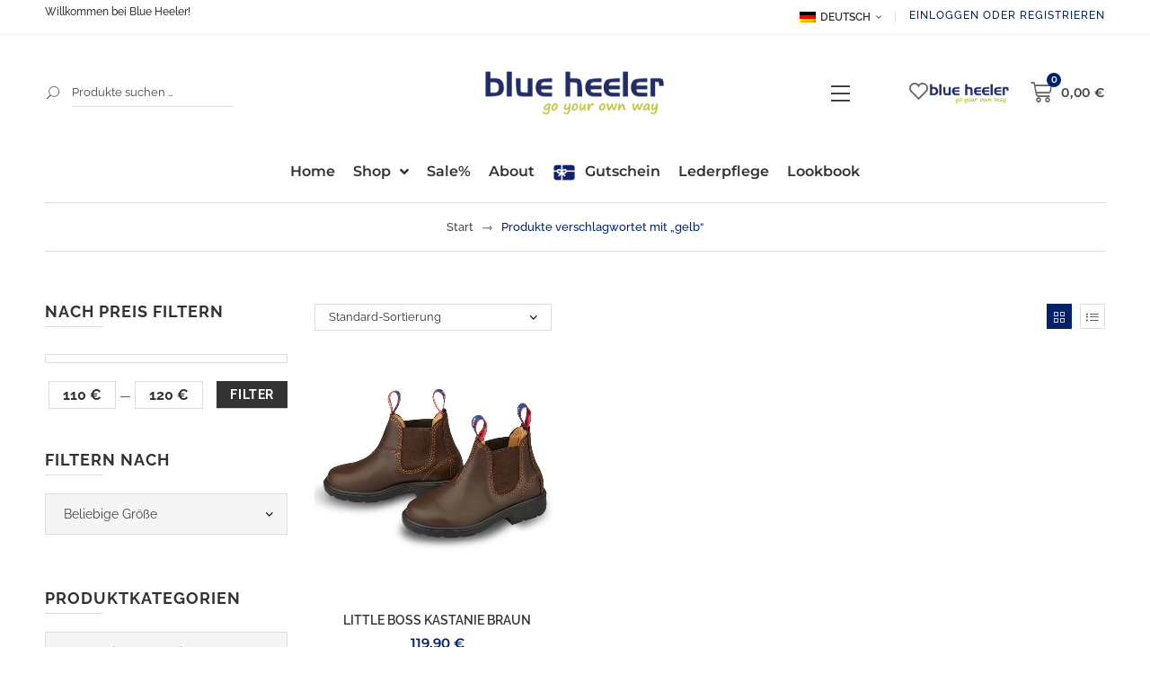

--- FILE ---
content_type: text/html; charset=UTF-8
request_url: https://www.blue-heeler.de/tag/gelb/
body_size: 156815
content:
<!DOCTYPE html>
<html lang="de-DE"> <head><meta http-equiv="Content-Type" content="text/html;charset=UTF-8"><script>document.seraph_accel_usbpb=document.createElement;seraph_accel_izrbpb={add:function(b,a=10){void 0===this.a[a]&&(this.a[a]=[]);this.a[a].push(b)},a:{}}</script> <link rel="preload" as="image" href="https://www.blue-heeler.de/wp-content/uploads/Women-2.jpg.webp"> <link rel="preload" as="image" href="https://www.blue-heeler.de/wp-content/uploads/Men-3.jpg.webp"> <link rel="preload" as="image" href="https://www.blue-heeler.de/wp-content/uploads/Children.jpg.webp"> <meta name="viewport" content="width=device-width, initial-scale=1"> <meta name="google-site-verification" content="bYCCurXM9tzL1HTFwpvw-z3px5hjpyvJyA4Y4TBVB_o"> <link rel="profile" href="http://gmpg.org/xfn/11"> <meta name="robots" content="noindex, follow"> <title>gelb Archive - BLUE HEELER BOOTS</title> <meta property="og:locale" content="de_DE"> <meta property="og:type" content="article"> <meta property="og:title" content="gelb Archive - BLUE HEELER BOOTS"> <meta property="og:url" content="https://www.blue-heeler.de/tag/gelb/"> <meta property="og:site_name" content="BLUE HEELER BOOTS"> <meta name="twitter:card" content="summary_large_image"> <script type="application/ld+json" class="yoast-schema-graph">{"@context":"https://schema.org","@graph":[{"@type":"CollectionPage","@id":"https://www.blue-heeler.de/tag/gelb/","url":"https://www.blue-heeler.de/tag/gelb/","name":"gelb Archive - BLUE HEELER BOOTS","isPartOf":{"@id":"https://www.blue-heeler.de/#website"},"primaryImageOfPage":{"@id":"https://www.blue-heeler.de/tag/gelb/#primaryimage"},"image":{"@id":"https://www.blue-heeler.de/tag/gelb/#primaryimage"},"thumbnailUrl":"https://www.blue-heeler.de/wp-content/uploads/kinder-boots-littleboss-chestnut-brown-00-1-1.jpg","breadcrumb":{"@id":"https://www.blue-heeler.de/tag/gelb/#breadcrumb"},"inLanguage":"de"},{"@type":"ImageObject","inLanguage":"de","@id":"https://www.blue-heeler.de/tag/gelb/#primaryimage","url":"https://www.blue-heeler.de/wp-content/uploads/kinder-boots-littleboss-chestnut-brown-00-1-1.jpg","contentUrl":"https://www.blue-heeler.de/wp-content/uploads/kinder-boots-littleboss-chestnut-brown-00-1-1.jpg","width":1000,"height":1000},{"@type":"BreadcrumbList","@id":"https://www.blue-heeler.de/tag/gelb/#breadcrumb","itemListElement":[{"@type":"ListItem","position":1,"name":"Startseite","item":"https://www.blue-heeler.de/"},{"@type":"ListItem","position":2,"name":"gelb"}]},{"@type":"WebSite","@id":"https://www.blue-heeler.de/#website","url":"https://www.blue-heeler.de/","name":"BLUE HEELER BOOTS","description":"","publisher":{"@id":"https://www.blue-heeler.de/#organization"},"potentialAction":[{"@type":"SearchAction","target":{"@type":"EntryPoint","urlTemplate":"https://www.blue-heeler.de/?s={search_term_string}"},"query-input":{"@type":"PropertyValueSpecification","valueRequired":true,"valueName":"search_term_string"}}],"inLanguage":"de"},{"@type":"Organization","@id":"https://www.blue-heeler.de/#organization","name":"blue heeler Europe","url":"https://www.blue-heeler.de/","logo":{"@type":"ImageObject","inLanguage":"de","@id":"https://www.blue-heeler.de/#/schema/logo/image/","url":"https://www.blue-heeler.de/wp-content/uploads/Blue-Heeler-logo.png","contentUrl":"https://www.blue-heeler.de/wp-content/uploads/Blue-Heeler-logo.png","width":1024,"height":292,"caption":"blue heeler Europe"},"image":{"@id":"https://www.blue-heeler.de/#/schema/logo/image/"}}]}</script> <script id="pys-version-script" type="o/js-lzl">console.log('PixelYourSite PRO version 12.3.4.1');</script> <link rel="dns-prefetch" href="//t.adcell.com"> <link rel="dns-prefetch" href="//www.blue-heeler.de"> <link rel="dns-prefetch" href="//fonts.googleapis.com"> <link rel="alternate" type="application/rss+xml" title="BLUE HEELER BOOTS » Feed" href="https://www.blue-heeler.de/feed/"> <link rel="alternate" type="application/rss+xml" title="BLUE HEELER BOOTS » Kommentar-Feed" href="https://www.blue-heeler.de/comments/feed/"> <link rel="alternate" type="application/rss+xml" title="BLUE HEELER BOOTS » gelb Schlagwort Feed" href="https://www.blue-heeler.de/tag/gelb/feed/"> <noscript><style>.lzl{display:none!important;}</style></noscript><style>img.lzl,img.lzl-ing{opacity:0.01;}img.lzl-ed{transition:opacity .25s ease-in-out;}</style><style id="wp-img-auto-sizes-contain-inline-css">img:is([sizes=auto i],[sizes^="auto," i]){contain-intrinsic-size:3000px 1500px}</style> <style id="dashicons-css-crit" media="all">@font-face{font-family:dashicons;src:url("/wp-includes/css/../fonts/dashicons.eot?99ac726223c749443b642ce33df8b800");src:url("/wp-includes/css/../fonts/dashicons.eot?99ac726223c749443b642ce33df8b800#iefix") format("embedded-opentype"),url("/wp-content/cache/seraphinite-accelerator/s/m/d/font/9801990d3f2de19a2d2f6ba5fa20cd2d.7bf0.woff") format("woff"),url("/wp-includes/css/../fonts/dashicons.ttf?99ac726223c749443b642ce33df8b800") format("truetype");font-weight:400;font-style:normal;font-display:swap}</style><link rel="stylesheet/lzl-nc" id="dashicons-css" href="https://www.blue-heeler.de/wp-content/cache/seraphinite-accelerator/s/m/d/css/dc2b71a185b781176717997addf6a97c.3cd9.css" media="all"><noscript lzl=""><link rel="stylesheet" href="https://www.blue-heeler.de/wp-content/cache/seraphinite-accelerator/s/m/d/css/dc2b71a185b781176717997addf6a97c.3cd9.css" media="all"></noscript> <style id="dashicons-inline-css">[data-font=Dashicons]:before{font-family:"Dashicons"!important;content:attr(data-icon)!important;speak:none!important;font-weight:400!important;font-variant:normal!important;text-transform:none!important;line-height:1!important;font-style:normal!important;-webkit-font-smoothing:antialiased!important;-moz-osx-font-smoothing:grayscale!important}</style> <style id="thickbox-css-crit" media="all">#TB_overlay{background:#000;opacity:.7;filter:alpha(opacity=70);position:fixed;top:0;right:0;bottom:0;left:0;z-index:100050}#TB_window{position:fixed;background-color:#fff;z-index:100050;visibility:hidden;text-align:left;top:50%;left:50%;-webkit-box-shadow:0 3px 6px rgba(0,0,0,.3);box-shadow:0 3px 6px rgba(0,0,0,.3)}#TB_caption{height:25px;padding:7px 30px 10px 25px;float:left}#TB_closeWindow{height:25px;padding:11px 25px 10px 0;float:right}#TB_closeWindowButton{position:absolute;left:auto;right:0;width:29px;height:29px;border:0;padding:0;background:0 0;cursor:pointer;outline:none;-webkit-transition:color .1s ease-in-out,background .1s ease-in-out;transition:color .1s ease-in-out,background .1s ease-in-out}#TB_ajaxWindowTitle{float:left;font-weight:600;line-height:29px;overflow:hidden;padding:0 29px 0 10px;text-overflow:ellipsis;white-space:nowrap;width:calc(100% - 39px)}#TB_title{background:#fcfcfc;border-bottom:1px solid #ddd;height:29px}#TB_ajaxContent{clear:both;padding:2px 15px 15px;overflow:auto;text-align:left;line-height:1.4em}#TB_ajaxContent p{padding:5px 0}#TB_load{position:fixed;display:none;z-index:100050;top:50%;left:50%;background-color:#e8e8e8;border:1px solid #555;margin:-45px 0 0 -125px;padding:40px 15px 15px}#TB_HideSelect{z-index:99;position:fixed;top:0;left:0;background-color:#fff;border:none;filter:alpha(opacity=0);opacity:0;height:100%;width:100%}#TB_iframeContent{clear:both;border:none}</style><link rel="stylesheet/lzl-nc" id="thickbox-css" href="https://www.blue-heeler.de/wp-content/cache/seraphinite-accelerator/s/m/d/css/7c84d7eee428465d1f072886f9bd4a72.2ee.css" media="all"><noscript lzl=""><link rel="stylesheet" href="https://www.blue-heeler.de/wp-content/cache/seraphinite-accelerator/s/m/d/css/7c84d7eee428465d1f072886f9bd4a72.2ee.css" media="all"></noscript> <link rel="stylesheet/lzl-nc" id="german-market-blocks-integrations-css" href="https://www.blue-heeler.de/wp-content/cache/seraphinite-accelerator/s/m/d/css/85fa75ebd340235e78b3cc1727984564.6e8.css" media="all"><noscript lzl=""><link rel="stylesheet" href="https://www.blue-heeler.de/wp-content/cache/seraphinite-accelerator/s/m/d/css/85fa75ebd340235e78b3cc1727984564.6e8.css" media="all"></noscript> <link rel="stylesheet/lzl-nc" id="german-market-checkout-block-checkboxes-css" href="https://www.blue-heeler.de/wp-content/cache/seraphinite-accelerator/s/m/d/css/bbbde0f27de41a54875da9906fe1443d.7f.css" media="all"><noscript lzl=""><link rel="stylesheet" href="https://www.blue-heeler.de/wp-content/cache/seraphinite-accelerator/s/m/d/css/bbbde0f27de41a54875da9906fe1443d.7f.css" media="all"></noscript> <link rel="stylesheet/lzl-nc" id="german-market-product-charging-device-css" href="https://www.blue-heeler.de/wp-content/cache/seraphinite-accelerator/s/m/d/css/ba01c59bcebf1dea657eb48de3d6b936.516.css" media="all"><noscript lzl=""><link rel="stylesheet" href="https://www.blue-heeler.de/wp-content/cache/seraphinite-accelerator/s/m/d/css/ba01c59bcebf1dea657eb48de3d6b936.516.css" media="all"></noscript> <noscript lzl=""><link rel="stylesheet" href="data:text/css," media="all"></noscript> <link rel="stylesheet/lzl-nc" id="pr-dhl-blocks-style-css" href="data:text/css," media="all"><noscript lzl=""><link rel="stylesheet" href="data:text/css," media="all"></noscript> <style id="wp-block-library-css-crit" media="all">@charset "UTF-8";.wp-block-button[style*=text-decoration] .wp-block-button__link{text-decoration:inherit}.wp-block-buttons[style*=text-decoration] .wp-block-button,.wp-block-buttons[style*=text-decoration] .wp-block-button__link{text-decoration:inherit}@media (min-width:782px){.wp-block-columns:not(.is-not-stacked-on-mobile)>.wp-block-column[style*=flex-basis]{flex-grow:0}}.wp-block-columns.is-not-stacked-on-mobile>.wp-block-column[style*=flex-basis]{flex-grow:0}h1.has-text-align-left[style*=writing-mode]:where([style*=vertical-lr]),h1.has-text-align-right[style*=writing-mode]:where([style*=vertical-rl]),h2.has-text-align-left[style*=writing-mode]:where([style*=vertical-lr]),h2.has-text-align-right[style*=writing-mode]:where([style*=vertical-rl]),h3.has-text-align-left[style*=writing-mode]:where([style*=vertical-lr]),h3.has-text-align-right[style*=writing-mode]:where([style*=vertical-rl]),h4.has-text-align-left[style*=writing-mode]:where([style*=vertical-lr]),h4.has-text-align-right[style*=writing-mode]:where([style*=vertical-rl]),h5.has-text-align-left[style*=writing-mode]:where([style*=vertical-lr]),h5.has-text-align-right[style*=writing-mode]:where([style*=vertical-rl]),h6.has-text-align-left[style*=writing-mode]:where([style*=vertical-lr]),h6.has-text-align-right[style*=writing-mode]:where([style*=vertical-rl]){rotate:180deg}.wp-block-image[style*=border-radius] img,.wp-block-image[style*=border-radius]>a{border-radius:inherit}@keyframes show-content-image{0%{visibility:hidden}99%{visibility:hidden}to{visibility:visible}}@keyframes turn-on-visibility{0%{opacity:0}to{opacity:1}}@keyframes turn-off-visibility{0%{opacity:1;visibility:visible}99%{opacity:0;visibility:visible}to{opacity:0;visibility:hidden}}@keyframes lightbox-zoom-in{0%{transform:translate(calc(( -100vw + var(--wp--lightbox-scrollbar-width) ) / 2 + var(--wp--lightbox-initial-left-position)),calc(-50vh + var(--wp--lightbox-initial-top-position))) scale(var(--wp--lightbox-scale))}to{transform:translate(-50%,-50%) scale(1)}}@keyframes lightbox-zoom-out{0%{transform:translate(-50%,-50%) scale(1);visibility:visible}99%{visibility:visible}to{transform:translate(calc(( -100vw + var(--wp--lightbox-scrollbar-width) ) / 2 + var(--wp--lightbox-initial-left-position)),calc(-50vh + var(--wp--lightbox-initial-top-position))) scale(var(--wp--lightbox-scale));visibility:hidden}}:where(.wp-block-latest-comments:not([style*=line-height] .wp-block-latest-comments__comment)){line-height:1.1}:where(.wp-block-latest-comments:not([style*=line-height] .wp-block-latest-comments__comment-excerpt p)){line-height:1.8}.has-dates :where(.wp-block-latest-comments:not([style*=line-height])),.has-excerpts :where(.wp-block-latest-comments:not([style*=line-height])){line-height:1.5}.wp-block-latest-comments[class*=-font-size] a,.wp-block-latest-comments[style*=font-size] a{font-size:inherit}ol,ul{box-sizing:border-box}.wp-block-navigation .wp-block-navigation__submenu-icon svg{display:inline-block;stroke:currentColor;height:inherit;margin-top:.075em;width:inherit}@media (min-width:782px){.wp-block-navigation .has-child .wp-block-navigation__submenu-container .wp-block-navigation__submenu-icon svg{transform:rotate(-90deg)}}.wp-block-navigation-submenu .wp-block-navigation__submenu-icon svg{stroke:currentColor}@keyframes overlay-menu__fade-in-animation{0%{opacity:0;transform:translateY(.5em)}to{opacity:1;transform:translateY(0)}}.wp-block-navigation__responsive-container-close svg,.wp-block-navigation__responsive-container-open svg{fill:currentColor;display:block;height:24px;pointer-events:none;width:24px}p.has-text-align-left[style*="writing-mode:vertical-lr"],p.has-text-align-right[style*="writing-mode:vertical-rl"]{rotate:180deg}.wp-block-post-comments-form[style*=font-weight] :where(.comment-reply-title){font-weight:inherit}.wp-block-post-comments-form[style*=font-family] :where(.comment-reply-title){font-family:inherit}.wp-block-post-comments-form[class*=-font-size] :where(.comment-reply-title),.wp-block-post-comments-form[style*=font-size] :where(.comment-reply-title){font-size:inherit}.wp-block-post-comments-form[style*=line-height] :where(.comment-reply-title){line-height:inherit}.wp-block-post-comments-form[style*=font-style] :where(.comment-reply-title){font-style:inherit}.wp-block-post-comments-form[style*=letter-spacing] :where(.comment-reply-title){letter-spacing:inherit}.wp-block-post-navigation-link.has-text-align-left[style*="writing-mode: vertical-lr"],.wp-block-post-navigation-link.has-text-align-right[style*="writing-mode: vertical-rl"]{rotate:180deg}.wp-block-read-more:where(:not([style*=text-decoration])){text-decoration:none}.wp-block-read-more:where(:not([style*=text-decoration])):active,.wp-block-read-more:where(:not([style*=text-decoration])):focus{text-decoration:none}.wp-block-search__button svg{height:1.25em;min-height:24px;min-width:24px;width:1.25em;fill:currentColor;vertical-align:text-bottom}.wp-block-social-links .wp-social-link svg{height:1em;width:1em}.wp-block-social-links .wp-block-social-link.wp-social-link .wp-block-social-link-anchor,.wp-block-social-links .wp-block-social-link.wp-social-link .wp-block-social-link-anchor svg,.wp-block-social-links .wp-block-social-link.wp-social-link .wp-block-social-link-anchor:active,.wp-block-social-links .wp-block-social-link.wp-social-link .wp-block-social-link-anchor:hover,.wp-block-social-links .wp-block-social-link.wp-social-link .wp-block-social-link-anchor:visited{color:currentColor;fill:currentColor}:where(.wp-block-social-links.is-style-logos-only) .wp-social-link svg{height:1.25em;width:1.25em}.wp-block-table table[style*=border-top-color] tr:first-child,.wp-block-table table[style*=border-top-color] tr:first-child td,.wp-block-table table[style*=border-top-color] tr:first-child th,.wp-block-table table[style*=border-top-color]>*,.wp-block-table table[style*=border-top-color]>* td,.wp-block-table table[style*=border-top-color]>* th{border-top-color:inherit}.wp-block-table table[style*=border-top-color] tr:not(:first-child){border-top-color:initial}.wp-block-table table[style*=border-right-color] td:last-child,.wp-block-table table[style*=border-right-color] th,.wp-block-table table[style*=border-right-color] tr,.wp-block-table table[style*=border-right-color]>*{border-right-color:inherit}.wp-block-table table[style*=border-bottom-color] tr:last-child,.wp-block-table table[style*=border-bottom-color] tr:last-child td,.wp-block-table table[style*=border-bottom-color] tr:last-child th,.wp-block-table table[style*=border-bottom-color]>*,.wp-block-table table[style*=border-bottom-color]>* td,.wp-block-table table[style*=border-bottom-color]>* th{border-bottom-color:inherit}.wp-block-table table[style*=border-bottom-color] tr:not(:last-child){border-bottom-color:initial}.wp-block-table table[style*=border-left-color] td:first-child,.wp-block-table table[style*=border-left-color] th,.wp-block-table table[style*=border-left-color] tr,.wp-block-table table[style*=border-left-color]>*{border-left-color:inherit}.wp-block-table table[style*=border-style] td,.wp-block-table table[style*=border-style] th,.wp-block-table table[style*=border-style] tr,.wp-block-table table[style*=border-style]>*{border-style:inherit}.wp-block-table table[style*=border-width] td,.wp-block-table table[style*=border-width] th,.wp-block-table table[style*=border-width] tr,.wp-block-table table[style*=border-width]>*{border-style:inherit;border-width:inherit}:root{--wp-block-synced-color:#7a00df;--wp-block-synced-color--rgb:122,0,223;--wp-bound-block-color:var(--wp-block-synced-color);--wp-editor-canvas-background:#ddd;--wp-admin-theme-color:#007cba;--wp-admin-theme-color--rgb:0,124,186;--wp-admin-theme-color-darker-10:#006ba1;--wp-admin-theme-color-darker-10--rgb:0,107,160.5;--wp-admin-theme-color-darker-20:#005a87;--wp-admin-theme-color-darker-20--rgb:0,90,135;--wp-admin-border-width-focus:2px}@media (min-resolution:192dpi){:root{--wp-admin-border-width-focus:1.5px}}:root{--wp--preset--font-size--normal:16px;--wp--preset--font-size--huge:42px}#end-resizable-editor-section{display:none}.screen-reader-text{border:0;clip-path:inset(50%);height:1px;margin:-1px;overflow:hidden;padding:0;position:absolute;width:1px;word-wrap:normal!important}.screen-reader-text:focus{background-color:#ddd;clip-path:none;color:#444;display:block;font-size:1em;height:auto;left:5px;line-height:normal;padding:15px 23px 14px;text-decoration:none;top:5px;width:auto;z-index:100000}html :where([style*=border-top-color]){border-top-style:solid}html :where([style*=border-right-color]){border-right-style:solid}html :where([style*=border-bottom-color]){border-bottom-style:solid}html :where([style*=border-left-color]){border-left-style:solid}html :where([style*=border-width]){border-style:solid}html :where([style*=border-top-width]){border-top-style:solid}html :where([style*=border-right-width]){border-right-style:solid}html :where([style*=border-bottom-width]){border-bottom-style:solid}html :where([style*=border-left-width]){border-left-style:solid}html :where(img[class*=wp-image-]){height:auto;max-width:100%}</style><link rel="stylesheet/lzl-nc" id="wp-block-library-css" href="https://www.blue-heeler.de/wp-content/cache/seraphinite-accelerator/s/m/d/css/1b9e8d0e912faf58c8e8e85bee9e2501.1afed.css" media="all"><noscript lzl=""><link rel="stylesheet" href="https://www.blue-heeler.de/wp-content/cache/seraphinite-accelerator/s/m/d/css/1b9e8d0e912faf58c8e8e85bee9e2501.1afed.css" media="all"></noscript> <style id="wp-block-library-theme-inline-css"></style><link id="wp-block-library-theme-inline-css-nonCrit" rel="stylesheet/lzl-nc" href="/wp-content/cache/seraphinite-accelerator/s/m/d/css/081bbf5c8cdf207674e0c6e85777bb5e.acc.css"><noscript lzl=""><link rel="stylesheet" href="/wp-content/cache/seraphinite-accelerator/s/m/d/css/081bbf5c8cdf207674e0c6e85777bb5e.acc.css"></noscript> <style id="classic-theme-styles-inline-css"></style><link id="classic-theme-styles-inline-css-nonCrit" rel="stylesheet/lzl-nc" href="/wp-content/cache/seraphinite-accelerator/s/m/d/css/20b431ab6ecd62bdb35135b32eb9456a.100.css"><noscript lzl=""><link rel="stylesheet" href="/wp-content/cache/seraphinite-accelerator/s/m/d/css/20b431ab6ecd62bdb35135b32eb9456a.100.css"></noscript> <style id="global-styles-inline-css">:root{--wp--preset--aspect-ratio--square:1;--wp--preset--aspect-ratio--4-3:4/3;--wp--preset--aspect-ratio--3-4:3/4;--wp--preset--aspect-ratio--3-2:3/2;--wp--preset--aspect-ratio--2-3:2/3;--wp--preset--aspect-ratio--16-9:16/9;--wp--preset--aspect-ratio--9-16:9/16;--wp--preset--color--black:#000;--wp--preset--color--cyan-bluish-gray:#abb8c3;--wp--preset--color--white:#fff;--wp--preset--color--pale-pink:#f78da7;--wp--preset--color--vivid-red:#cf2e2e;--wp--preset--color--luminous-vivid-orange:#ff6900;--wp--preset--color--luminous-vivid-amber:#fcb900;--wp--preset--color--light-green-cyan:#7bdcb5;--wp--preset--color--vivid-green-cyan:#00d084;--wp--preset--color--pale-cyan-blue:#8ed1fc;--wp--preset--color--vivid-cyan-blue:#0693e3;--wp--preset--color--vivid-purple:#9b51e0;--wp--preset--gradient--vivid-cyan-blue-to-vivid-purple:linear-gradient(135deg,#0693e3 0%,#9b51e0 100%);--wp--preset--gradient--light-green-cyan-to-vivid-green-cyan:linear-gradient(135deg,#7adcb4 0%,#00d082 100%);--wp--preset--gradient--luminous-vivid-amber-to-luminous-vivid-orange:linear-gradient(135deg,#fcb900 0%,#ff6900 100%);--wp--preset--gradient--luminous-vivid-orange-to-vivid-red:linear-gradient(135deg,#ff6900 0%,#cf2e2e 100%);--wp--preset--gradient--very-light-gray-to-cyan-bluish-gray:linear-gradient(135deg,#eee 0%,#a9b8c3 100%);--wp--preset--gradient--cool-to-warm-spectrum:linear-gradient(135deg,#4aeadc 0%,#9778d1 20%,#cf2aba 40%,#ee2c82 60%,#fb6962 80%,#fef84c 100%);--wp--preset--gradient--blush-light-purple:linear-gradient(135deg,#ffceec 0%,#9896f0 100%);--wp--preset--gradient--blush-bordeaux:linear-gradient(135deg,#fecda5 0%,#fe2d2d 50%,#6b003e 100%);--wp--preset--gradient--luminous-dusk:linear-gradient(135deg,#ffcb70 0%,#c751c0 50%,#4158d0 100%);--wp--preset--gradient--pale-ocean:linear-gradient(135deg,#fff5cb 0%,#b6e3d4 50%,#33a7b5 100%);--wp--preset--gradient--electric-grass:linear-gradient(135deg,#caf880 0%,#71ce7e 100%);--wp--preset--gradient--midnight:linear-gradient(135deg,#020381 0%,#2874fc 100%);--wp--preset--font-size--small:13px;--wp--preset--font-size--medium:20px;--wp--preset--font-size--large:36px;--wp--preset--font-size--x-large:42px;--wp--preset--spacing--20:.44rem;--wp--preset--spacing--30:.67rem;--wp--preset--spacing--40:1rem;--wp--preset--spacing--50:1.5rem;--wp--preset--spacing--60:2.25rem;--wp--preset--spacing--70:3.38rem;--wp--preset--spacing--80:5.06rem;--wp--preset--shadow--natural:6px 6px 9px rgba(0,0,0,.2);--wp--preset--shadow--deep:12px 12px 50px rgba(0,0,0,.4);--wp--preset--shadow--sharp:6px 6px 0px rgba(0,0,0,.2);--wp--preset--shadow--outlined:6px 6px 0px -3px #fff,6px 6px #000;--wp--preset--shadow--crisp:6px 6px 0px #000}</style><link id="global-styles-inline-css-nonCrit" rel="stylesheet/lzl-nc" href="/wp-content/cache/seraphinite-accelerator/s/m/d/css/0e4dd251bdc0f36021f430367267cf61.1786.css"><noscript lzl=""><link rel="stylesheet" href="/wp-content/cache/seraphinite-accelerator/s/m/d/css/0e4dd251bdc0f36021f430367267cf61.1786.css"></noscript> <style id="menu-image-css-crit" media="all">.menu-item a img,img.menu-image-title-after,img.menu-image-title-before,img.menu-image-title-above,img.menu-image-title-below,.menu-image-hover-wrapper .menu-image-title-above{border:none;box-shadow:none;vertical-align:middle;width:auto;display:inline}.menu-image-title-after.menu-image-not-hovered img,.menu-image-hovered.menu-image-title-after .menu-image-hover-wrapper,.menu-image-title-before.menu-image-title{padding-right:10px}.menu-image-title-before.menu-image-not-hovered img,.menu-image-hovered.menu-image-title-before .menu-image-hover-wrapper,.menu-image-title-after.menu-image-title{padding-left:10px}</style><link rel="stylesheet/lzl-nc" id="menu-image-css" href="https://www.blue-heeler.de/wp-content/cache/seraphinite-accelerator/s/m/d/css/13cde2c70a8b4037199c3725167a3818.8b3.css" media="all"><noscript lzl=""><link rel="stylesheet" href="https://www.blue-heeler.de/wp-content/cache/seraphinite-accelerator/s/m/d/css/13cde2c70a8b4037199c3725167a3818.8b3.css" media="all"></noscript> <style id="woocommerce-inline-inline-css"></style><link id="woocommerce-inline-inline-css-nonCrit" rel="stylesheet/lzl-nc" href="/wp-content/cache/seraphinite-accelerator/s/m/d/css/5db95e3c7eb4b3a48f4823ff4485b59e.39.css"><noscript lzl=""><link rel="stylesheet" href="/wp-content/cache/seraphinite-accelerator/s/m/d/css/5db95e3c7eb4b3a48f4823ff4485b59e.39.css"></noscript> <link rel="stylesheet/lzl-nc" id="wt-import-export-for-woo-css" href="data:text/css," media="all"><noscript lzl=""><link rel="stylesheet" href="data:text/css," media="all"></noscript> <link rel="stylesheet/lzl-nc" id="wpml-legacy-horizontal-list-0-css" href="https://www.blue-heeler.de/wp-content/cache/seraphinite-accelerator/s/m/d/css/547c7a112d281a6cfc3ac19387d5e49e.38a.css" media="all"><noscript lzl=""><link rel="stylesheet" href="https://www.blue-heeler.de/wp-content/cache/seraphinite-accelerator/s/m/d/css/547c7a112d281a6cfc3ac19387d5e49e.38a.css" media="all"></noscript> <style id="woo-variation-swatches-css-crit" media="all">.wvs-has-image-tooltip,[data-wvstooltip]{--font-size:14px;--arrow-width:5px;--arrow-distance:10px;--arrow-position:calc(var(--arrow-distance) * -1);--tip-redius:3px;--tip-min-width:100px;--tip-min-height:100px;--tip-height:30px;--tip-breakpoint-start:53vw;--tip-distance:calc(var(--arrow-distance) + var(--tip-height));--tip-position:calc(var(--tip-distance) * -1);--image-tip-min-height:calc(var(--tip-min-height) + var(--tip-height));--image-tip-max-height:calc(var(--tooltip-height) + var(--tip-height));--image-tip-width-dynamic:clamp(var(--tip-min-width),var(--tip-breakpoint-start),var(--tooltip-width));--image-tip-height-dynamic:clamp(var(--tip-min-height),var(--tip-breakpoint-start),var(--tooltip-height));--image-tip-ratio:calc(var(--tooltip-height) / var(--tooltip-width));--image-tip-position:calc(100% + var(--arrow-distance));--horizontal-position:0px;cursor:pointer;outline:none;position:relative}.wvs-has-image-tooltip:after,.wvs-has-image-tooltip:before,[data-wvstooltip]:after,[data-wvstooltip]:before{-webkit-box-orient:horizontal;-webkit-box-direction:normal;-webkit-box-pack:center;-ms-flex-pack:center;-webkit-box-align:center;-ms-flex-align:center;align-items:center;-webkit-box-sizing:border-box;box-sizing:border-box;display:-webkit-box;display:-ms-flexbox;display:flex;-ms-flex-direction:row;flex-direction:row;justify-content:center;opacity:0;pointer-events:none;position:absolute;-webkit-transform:translateZ(0);transform:translateZ(0);-webkit-transition:opacity .5s ease-in-out;transition:opacity .5s ease-in-out;visibility:hidden;z-index:999}.wvs-has-image-tooltip:before,[data-wvstooltip]:before{background-color:var(--wvs-tooltip-background-color,#333);border-radius:var(--tip-redius);bottom:var(--image-tip-position);-webkit-box-shadow:0 0 5px 1px rgba(0,0,0,.3);box-shadow:0 0 5px 1px rgba(0,0,0,.3);color:var(--wvs-tooltip-text-color,#fff);font-size:var(--font-size);height:var(--tip-height);line-height:var(--tip-height);min-width:var(--tip-min-width);padding-inline:10px;top:auto;-webkit-transform:translateX(var(--horizontal-position));-ms-transform:translateX(var(--horizontal-position));transform:translateX(var(--horizontal-position));width:-webkit-max-content;width:-moz-max-content;width:max-content}[data-wvstooltip]:before{content:attr(data-wvstooltip) " " attr(data-wvstooltip-out-of-stock)}.wvs-has-image-tooltip:after,[data-wvstooltip]:after{border-top-color:transparent;border-top-color:var(--wvs-tooltip-background-color,#333);border:var(--arrow-width) solid transparent;bottom:auto;content:" ";font-size:0;line-height:0;top:var(--arrow-position);width:0}.wvs-has-image-tooltip:hover:after,.wvs-has-image-tooltip:hover:before,[data-wvstooltip]:hover:after,[data-wvstooltip]:hover:before{opacity:1;visibility:visible}</style><link rel="stylesheet/lzl-nc" id="woo-variation-swatches-css" href="https://www.blue-heeler.de/wp-content/cache/seraphinite-accelerator/s/m/d/css/f45a957e51fce4be0c6b7695232515cb.7f05.css" media="all"><noscript lzl=""><link rel="stylesheet" href="https://www.blue-heeler.de/wp-content/cache/seraphinite-accelerator/s/m/d/css/f45a957e51fce4be0c6b7695232515cb.7f05.css" media="all"></noscript> <style id="woo-variation-swatches-inline-css">:root{--wvs-tick:url("data:image/svg+xml;utf8,%3Csvg filter='drop-shadow(0px 0px 2px rgb(0 0 0 / .8))' xmlns='http://www.w3.org/2000/svg'  viewBox='0 0 30 30'%3E%3Cpath fill='none' stroke='%23ffffff' stroke-linecap='round' stroke-linejoin='round' stroke-width='4' d='M4 16L11 23 27 7'/%3E%3C/svg%3E");--wvs-cross:url("data:image/svg+xml;utf8,%3Csvg filter='drop-shadow(0px 0px 5px rgb(255 255 255 / .6))' xmlns='http://www.w3.org/2000/svg' width='72px' height='72px' viewBox='0 0 24 24'%3E%3Cpath fill='none' stroke='%23ff0000' stroke-linecap='round' stroke-width='0.6' d='M5 5L19 19M19 5L5 19'/%3E%3C/svg%3E");--wvs-single-product-item-width:30px;--wvs-single-product-item-height:30px;--wvs-single-product-item-font-size:16px}</style> <link rel="stylesheet/lzl-nc" id="slick-css" href="https://www.blue-heeler.de/wp-content/cache/seraphinite-accelerator/s/m/d/css/8492edff9de79d1c1ef2808c79a4945f.532.css" media="all"><noscript lzl=""><link rel="stylesheet" href="https://www.blue-heeler.de/wp-content/cache/seraphinite-accelerator/s/m/d/css/8492edff9de79d1c1ef2808c79a4945f.532.css" media="all"></noscript> <link rel="stylesheet/lzl-nc" id="perfect-scrollbar-css" href="https://www.blue-heeler.de/wp-content/cache/seraphinite-accelerator/s/m/d/css/9b93b2a62c5a86f5eaa0bae1ae58c17d.11b9.css" media="all"><noscript lzl=""><link rel="stylesheet" href="https://www.blue-heeler.de/wp-content/cache/seraphinite-accelerator/s/m/d/css/9b93b2a62c5a86f5eaa0bae1ae58c17d.11b9.css" media="all"></noscript> <link rel="stylesheet/lzl-nc" id="perfect-scrollbar-wpc-css" href="https://www.blue-heeler.de/wp-content/cache/seraphinite-accelerator/s/m/d/css/2bad7e0593b52e5ea68a601b23425678.b85.css" media="all"><noscript lzl=""><link rel="stylesheet" href="https://www.blue-heeler.de/wp-content/cache/seraphinite-accelerator/s/m/d/css/2bad7e0593b52e5ea68a601b23425678.b85.css" media="all"></noscript> <style id="magnific-popup-css-crit" media="all">button::-moz-focus-inner{padding:0;border:0}</style><link rel="stylesheet/lzl-nc" id="magnific-popup-css" href="https://www.blue-heeler.de/wp-content/cache/seraphinite-accelerator/s/m/d/css/b150bf43f8a55d438241f06b36cc75d6.1448.css" media="all"><noscript lzl=""><link rel="stylesheet" href="https://www.blue-heeler.de/wp-content/cache/seraphinite-accelerator/s/m/d/css/b150bf43f8a55d438241f06b36cc75d6.1448.css" media="all"></noscript> <style id="woosq-feather-css-crit" media="all">@font-face{font-family:"feather";src:url("/wp-content/plugins/woo-smart-quick-view/assets/libs/feather/fonts/feather.eot");src:url("/wp-content/plugins/woo-smart-quick-view/assets/libs/feather/fonts/feather.eot#iefix") format("embedded-opentype"),url("/wp-content/plugins/woo-smart-quick-view/assets/libs/feather/fonts/feather.ttf") format("truetype"),url("/wp-content/plugins/woo-smart-quick-view/assets/libs/feather/fonts/feather.woff") format("woff"),url("/wp-content/plugins/woo-smart-quick-view/assets/libs/feather/fonts/feather.svg#feather") format("svg");font-weight:400;font-style:normal;font-display:swap}</style><link rel="stylesheet/lzl-nc" id="woosq-feather-css" href="data:text/css," media="all"><noscript lzl=""><link rel="stylesheet" href="data:text/css," media="all"></noscript> <style id="woosq-frontend-css-crit" media="all">@keyframes wpc-spinner{to{transform:rotate(360deg)}}@-webkit-keyframes wpc-spinner{to{-webkit-transform:rotate(360deg)}}@keyframes woosq-spinner{to{transform:rotate(360deg)}}@-webkit-keyframes woosq-spinner{to{-webkit-transform:rotate(360deg)}}.woosq-product .thumbnails .slick-dots{margin:0;padding:0;display:block;width:100%;text-align:center;position:absolute;left:0;bottom:10px;z-index:8}.woosq-product .thumbnails .slick-dots li{position:relative;display:inline-block;width:16px;height:16px;margin:0;padding:0;cursor:pointer}.woosq-product .thumbnails .slick-dots li button{font-size:0;line-height:0;display:block;width:16px;height:16px;padding:5px;margin:0;text-align:center;cursor:pointer;color:transparent;border:none;outline:none;background:0 0;opacity:.5}.woosq-product .thumbnails .slick-dots li.slick-active button{opacity:1}.woosq-product .thumbnails .slick-dots li button:before{content:"";display:block;width:8px;height:8px;border-radius:50%;background-color:#000}.woosq-product .thumbnails .slick-dots li button:focus{outline:none}.woosq-related .slick-dots{list-style:none;text-align:center;margin:0;padding:0}.woosq-related .slick-dots li{display:inline-block;margin:0 5px;font-size:0}.woosq-related .slick-dots li button{width:8px;height:8px;border-radius:50%;padding:0;font-size:0;line-height:0;background-color:rgba(0,0,0,.2);border:none;outline:none;overflow:hidden}.woosq-related .slick-dots li.slick-active button{background-color:rgba(0,0,0,.5)}</style><link rel="stylesheet/lzl-nc" id="woosq-frontend-css" href="https://www.blue-heeler.de/wp-content/cache/seraphinite-accelerator/s/m/d/css/b28c28905708d8d477a008b58803ea71.496e.css" media="all"><noscript lzl=""><link rel="stylesheet" href="https://www.blue-heeler.de/wp-content/cache/seraphinite-accelerator/s/m/d/css/b28c28905708d8d477a008b58803ea71.496e.css" media="all"></noscript> <style id="woosw-icons-css-crit" media="all">@font-face{font-family:"woosw";src:url("/wp-content/plugins/woo-smart-wishlist/assets/css/../fonts/woosw.eot?vv2087");src:url("/wp-content/plugins/woo-smart-wishlist/assets/css/../fonts/woosw.eot?vv2087#iefix") format("embedded-opentype"),url("/wp-content/plugins/woo-smart-wishlist/assets/css/../fonts/woosw.ttf?vv2087") format("truetype"),url("/wp-content/plugins/woo-smart-wishlist/assets/css/../fonts/woosw.woff?vv2087") format("woff"),url("/wp-content/plugins/woo-smart-wishlist/assets/css/../fonts/woosw.svg?vv2087#woosw") format("svg");font-weight:400;font-style:normal;font-display:swap}[class^=woosw-icon-],[class*=" woosw-icon-"]{font-family:"woosw"!important;speak:never;font-style:normal;font-weight:400;font-variant:normal;text-transform:none;line-height:1;-webkit-font-smoothing:antialiased;-moz-osx-font-smoothing:grayscale}</style><link rel="stylesheet/lzl-nc" id="woosw-icons-css" href="https://www.blue-heeler.de/wp-content/cache/seraphinite-accelerator/s/m/d/css/df5d8bd266c46cfe13e99e44ad8a8429.66f.css" media="all"><noscript lzl=""><link rel="stylesheet" href="https://www.blue-heeler.de/wp-content/cache/seraphinite-accelerator/s/m/d/css/df5d8bd266c46cfe13e99e44ad8a8429.66f.css" media="all"></noscript> <style id="woosw-frontend-css-crit" media="all">@charset "UTF-8";@keyframes wpc-spinner{to{transform:rotate(360deg)}}@-webkit-keyframes wpc-spinner{to{-webkit-transform:rotate(360deg)}}@keyframes woosw-spinner{to{transform:rotate(360deg)}}@-webkit-keyframes woosw-spinner{to{-webkit-transform:rotate(360deg)}}.woosw-popup{position:fixed;top:0;left:0;width:100%;height:100%;z-index:99999989;background:rgba(0,0,0,.7);opacity:0;font-size:14px;visibility:hidden;-webkit-transition:opacity .3s;transition:opacity .3s;box-sizing:border-box}.woosw-popup *{box-sizing:border-box}#woosw_wishlist_name{flex-grow:1}</style><link rel="stylesheet/lzl-nc" id="woosw-frontend-css" href="https://www.blue-heeler.de/wp-content/cache/seraphinite-accelerator/s/m/d/css/e2b488c172c7c0faeeaabd8d190f9e93.43af.css" media="all"><noscript lzl=""><link rel="stylesheet" href="https://www.blue-heeler.de/wp-content/cache/seraphinite-accelerator/s/m/d/css/e2b488c172c7c0faeeaabd8d190f9e93.43af.css" media="all"></noscript> <style id="woosw-frontend-inline-css"></style><link id="woosw-frontend-inline-css-nonCrit" rel="stylesheet/lzl-nc" href="/wp-content/cache/seraphinite-accelerator/s/m/d/css/95cd0f5400bbce6b4ee16b576341683b.10d.css"><noscript lzl=""><link rel="stylesheet" href="/wp-content/cache/seraphinite-accelerator/s/m/d/css/95cd0f5400bbce6b4ee16b576341683b.10d.css"></noscript> <style id="milano-style-css-crit" media="all">@charset "UTF-8";@keyframes opal-loading{100%{-webkit-transform:rotate(360deg);transform:rotate(360deg)}}@-webkit-keyframes opal-loading{100%{-webkit-transform:rotate(360deg)}}@font-face{font-family:"milano-icon";src:url("/wp-content/themes/milano/./assets/fonts/milano-icon.eot");src:url("/wp-content/themes/milano/./assets/fonts/milano-icon.eot?#iefix") format("eot"),url("/wp-content/themes/milano/./assets/fonts/milano-icon.woff2") format("woff2"),url("/wp-content/themes/milano/./assets/fonts/milano-icon.woff") format("woff"),url("/wp-content/themes/milano/./assets/fonts/milano-icon.ttf") format("truetype"),url("/wp-content/themes/milano/./assets/fonts/milano-icon.svg#milano-icon") format("svg");font-display:swap}[class*=milano-icon-]{font-family:"milano-icon";-webkit-font-smoothing:antialiased;-moz-osx-font-smoothing:grayscale;display:inline-block;font-style:normal;font-variant:normal;font-weight:400;line-height:1;vertical-align:middle}html{font-family:sans-serif;-ms-text-size-adjust:100%;-webkit-text-size-adjust:100%}::selection{text-shadow:none;color:#fff;background:var(--primary)}body{margin:0}article,aside,details,figcaption,figure,footer,header,hgroup,main,menu,nav,section,summary{display:block}[hidden],template{display:none}a{background-color:transparent}a:active,a:hover{outline:0}abbr[title]{border-bottom:1px dotted}b,strong{font-weight:700}small{font-size:80%}img{border:0}button,input,optgroup,select,textarea{color:inherit;font:inherit;margin:0}button{overflow:visible}button,select{text-transform:none}button,html input[type=button],input[type=reset],input[type=submit]{-webkit-appearance:button;cursor:pointer}button[disabled],html input[disabled]{cursor:default}button::-moz-focus-inner,input::-moz-focus-inner{border:0;padding:0}input{line-height:normal}input[type=checkbox],input[type=radio]{box-sizing:border-box;padding:0}input[type=number]::-webkit-inner-spin-button,input[type=number]::-webkit-outer-spin-button{height:auto}input[type=search]{-webkit-appearance:textfield;box-sizing:content-box}input[type=search]::-webkit-search-cancel-button,input[type=search]::-webkit-search-decoration{-webkit-appearance:none}:root{--primary:#f55;--primary_hover:#ff3f44;--secondary:#818a91;--secondary_hover:#6e777e;--text:#444;--accent:#333;--light:#888;--dark:#000;--border:#ddd;--background:#f5f5f5;--container:1210px;--breadcrumb-display:block}body{-ms-word-wrap:break-word;word-wrap:break-word;-webkit-font-smoothing:antialiased;-moz-osx-font-smoothing:grayscale}body,button,input,textarea{font-size:15px;color:var(--text);font-family:"Raleway","HelveticaNeue-Light","Helvetica Neue Light","Helvetica Neue",Helvetica,Arial,"Lucida Grande",sans-serif;line-height:1.86;text-rendering:optimizeLegibility}.elementor-button{line-height:1.5}select{color:initial;font-family:"Raleway","HelveticaNeue-Light","Helvetica Neue Light","Helvetica Neue",Helvetica,Arial,"Lucida Grande",sans-serif;max-width:100%}h1,h2,h3,h4,h5,h6{clear:both;margin:0 0 0.5407911001em;color:var(--accent);font-family:"Montserrat","HelveticaNeue-Light","Helvetica Neue Light","Helvetica Neue",Helvetica,Arial,"Lucida Grande",sans-serif;font-weight:700}h2,.beta{font-size:2em;line-height:1.214}h3,.gamma{font-size:26px}h5{font-size:20px}.alpha,.beta,.gamma,.delta{display:block}p+h2,p+header h2,p+h3,p+h4,ul+h2,ul+header h2,ul+h3,ul+h4,ol+h2,ol+header h2,ol+h3,ol+h4,table+h2,table+header h2,table+h3,table+h4,blockquote+h2,blockquote+header h2,blockquote+h3,blockquote+h4,form+h2,form+header h2,form+h3,form+h4{margin-top:1em}p{margin:0 0 1em}ul,ol{margin:0 0 1em 3em;padding:0}ul{list-style:disc}b,strong{font-weight:700}dfn,cite,em,i{font-style:italic}mark,ins{text-decoration:none;font-weight:700;background:0 0}small{font-size:75%}img{height:auto;max-width:100%;display:block}a{color:var(--primary);text-decoration:none}a:hover{color:var(--primary_hover)}:focus{outline:none}*{box-sizing:border-box}@-webkit-keyframes opalMoveUp{from{-webkit-transform:translateY(100px);-ms-transform:translateY(100px);transform:translateY(100px);opacity:0}to{opacity:1;-webkit-transform:translateY(0);-ms-transform:translateY(0);transform:translateY(0)}}@-moz-keyframes opalMoveUp{from{-webkit-transform:translateY(100px);-ms-transform:translateY(100px);transform:translateY(100px);opacity:0}to{opacity:1;-webkit-transform:translateY(0);-ms-transform:translateY(0);transform:translateY(0)}}@-ms-keyframes opalMoveUp{from{-webkit-transform:translateY(100px);-ms-transform:translateY(100px);transform:translateY(100px);opacity:0}to{opacity:1;-webkit-transform:translateY(0);-ms-transform:translateY(0);transform:translateY(0)}}@keyframes opalMoveUp{from{-webkit-transform:translateY(100px);-ms-transform:translateY(100px);transform:translateY(100px);opacity:0}to{opacity:1;-webkit-transform:translateY(0);-ms-transform:translateY(0);transform:translateY(0)}}@-webkit-keyframes opalMoveDown{from{-webkit-transform:translateY(-100px);-ms-transform:translateY(-100px);transform:translateY(-100px);opacity:0}to{opacity:1;-webkit-transform:translateY(0);-ms-transform:translateY(0);transform:translateY(0)}}@-moz-keyframes opalMoveDown{from{-webkit-transform:translateY(-100px);-ms-transform:translateY(-100px);transform:translateY(-100px);opacity:0}to{opacity:1;-webkit-transform:translateY(0);-ms-transform:translateY(0);transform:translateY(0)}}@-ms-keyframes opalMoveDown{from{-webkit-transform:translateY(-100px);-ms-transform:translateY(-100px);transform:translateY(-100px);opacity:0}to{opacity:1;-webkit-transform:translateY(0);-ms-transform:translateY(0);transform:translateY(0)}}@keyframes opalMoveDown{from{-webkit-transform:translateY(-100px);-ms-transform:translateY(-100px);transform:translateY(-100px);opacity:0}to{opacity:1;-webkit-transform:translateY(0);-ms-transform:translateY(0);transform:translateY(0)}}@-webkit-keyframes opalMoveLeft{from{-webkit-transform:translateX(100px);-ms-transform:translateX(100px);transform:translateX(100px);opacity:0}to{opacity:1;-webkit-transform:translateX(0);-ms-transform:translateX(0);transform:translateX(0)}}@-moz-keyframes opalMoveLeft{from{-webkit-transform:translateX(100px);-ms-transform:translateX(100px);transform:translateX(100px);opacity:0}to{opacity:1;-webkit-transform:translateX(0);-ms-transform:translateX(0);transform:translateX(0)}}@-ms-keyframes opalMoveLeft{from{-webkit-transform:translateX(100px);-ms-transform:translateX(100px);transform:translateX(100px);opacity:0}to{opacity:1;-webkit-transform:translateX(0);-ms-transform:translateX(0);transform:translateX(0)}}@keyframes opalMoveLeft{from{-webkit-transform:translateX(100px);-ms-transform:translateX(100px);transform:translateX(100px);opacity:0}to{opacity:1;-webkit-transform:translateX(0);-ms-transform:translateX(0);transform:translateX(0)}}@-webkit-keyframes opalMoveRight{from{-webkit-transform:translateX(-100px);-ms-transform:translateX(-100px);transform:translateX(-100px);opacity:0}to{opacity:1;-webkit-transform:translateX(0);-ms-transform:translateX(0);transform:translateX(0)}}@-moz-keyframes opalMoveRight{from{-webkit-transform:translateX(-100px);-ms-transform:translateX(-100px);transform:translateX(-100px);opacity:0}to{opacity:1;-webkit-transform:translateX(0);-ms-transform:translateX(0);transform:translateX(0)}}@-ms-keyframes opalMoveRight{from{-webkit-transform:translateX(-100px);-ms-transform:translateX(-100px);transform:translateX(-100px);opacity:0}to{opacity:1;-webkit-transform:translateX(0);-ms-transform:translateX(0);transform:translateX(0)}}@keyframes opalMoveRight{from{-webkit-transform:translateX(-100px);-ms-transform:translateX(-100px);transform:translateX(-100px);opacity:0}to{opacity:1;-webkit-transform:translateX(0);-ms-transform:translateX(0);transform:translateX(0)}}@-webkit-keyframes opalScaleUp{from{opacity:0;-webkit-transform:scale(.6);-ms-transform:scale(.6);transform:scale(.6)}to{-webkit-transform:scale(1);-ms-transform:scale(1);transform:scale(1);opacity:1}}@-moz-keyframes opalScaleUp{from{opacity:0;-webkit-transform:scale(.6);-ms-transform:scale(.6);transform:scale(.6)}to{-webkit-transform:scale(1);-ms-transform:scale(1);transform:scale(1);opacity:1}}@-ms-keyframes opalScaleUp{from{opacity:0;-webkit-transform:scale(.6);-ms-transform:scale(.6);transform:scale(.6)}to{-webkit-transform:scale(1);-ms-transform:scale(1);transform:scale(1);opacity:1}}@keyframes opalScaleUp{from{opacity:0;-webkit-transform:scale(.6);-ms-transform:scale(.6);transform:scale(.6)}to{-webkit-transform:scale(1);-ms-transform:scale(1);transform:scale(1);opacity:1}}.clearfix::before,.clearfix::after{content:"";display:table}.clearfix::after{clear:both}[data-elementor-columns]{display:flex;flex-wrap:wrap;margin-left:-15px;margin-right:-15px}.container{margin-left:auto;margin-right:auto;padding-left:15px;padding-right:15px;width:100%;max-width:var(--container)}@media (min-width:768px) and (max-width:var(--container)){.container{padding-left:30px;padding-right:30px;width:auto}}[class*=" column-"],[class^=column-]{padding-left:15px;padding-right:15px}@media (max-width:1023px){.desktop-hide-down{display:none!important}}[data-elementor-type=wp-page]{overflow:hidden}.woocommerce-breadcrumb{font-size:.85em;font-weight:500}.woocommerce-breadcrumb span{color:var(--primary)}.woocommerce-breadcrumb a{color:var(--text)}.woocommerce-breadcrumb a:hover{color:var(--primary)}.woocommerce-breadcrumb i{display:inline-block;margin:0 10px;color:var(--light)}.main-breadcrumb{display:var(--breadcrumb-display)}@media (min-width:1024px){.content-area{width:100%;float:left}.milano-content-has-sidebar .content-area{width:calc(100% - 300px)}.milano-sidebar-left .content-area{float:right}.widget-area{width:270px;float:right}.milano-sidebar-left .widget-area{float:left}.content-area,.widget-area{margin-bottom:2.2906835em}}.post-thumbnail{position:relative;margin-bottom:1.8em}.post-thumbnail img{width:100%;max-height:500px;object-fit:cover}.post-nav-links span,.post-nav-links a{font-weight:500;display:inline-block;padding:0 5px}.archive .page-header,.search .page-header{margin-bottom:70px}.page-links{clear:both;margin:0 0 1em}.screen-reader-text{border:0;clip:rect(1px,1px,1px,1px);-webkit-clip-path:inset(50%);clip-path:inset(50%);height:1px;margin:-1px;overflow:hidden;padding:0;position:absolute;width:1px;word-wrap:normal!important}.screen-reader-text:focus{background-color:#f1f1f1;border-radius:4px;box-shadow:0 0 2px 2px rgba(0,0,0,.6);clip:auto!important;display:block;font-weight:700;height:auto;left:0;line-height:normal;padding:1em 1.618em;text-decoration:none;top:0;width:auto;z-index:100000;outline:none}.clear::before,.clear::after,.entry-content::before,.entry-content::after,.comment-content::before,.comment-content::after,.site-header::before,.site-header::after,.site-content::before,.site-content::after,.site-footer::before,.site-footer::after{content:"";display:table}.clear::after,.entry-content::after,.comment-content::after,.site-header::after,.site-content::after,.site-footer::after{clear:both}#comments{position:relative;padding-top:80px;padding-bottom:80px}.milano-content-has-sidebar #comments{border-top:1px solid;border-top-color:var(--border)}#comments>*{position:relative;z-index:3}#commentform{display:flex;flex-wrap:wrap;margin:0 -15px}#respond{clear:both;position:relative}#respond .form-submit,#respond form{margin-bottom:0}#respond label{color:var(--accent);text-transform:uppercase;font-weight:600;font-size:12px;letter-spacing:.5px}#respond #reply-title{color:var(--accent);font-size:20px;text-transform:uppercase;letter-spacing:1px;font-family:"Montserrat","HelveticaNeue-Light","Helvetica Neue Light","Helvetica Neue",Helvetica,Arial,"Lucida Grande",sans-serif;margin-bottom:10px;font-weight:700}#respond #cancel-comment-reply-link{position:absolute;top:0.5407911001em;right:0.5407911001em;display:block;height:1em;width:1em;overflow:hidden;line-height:1;font-size:1em;text-align:center;transition:transform,ease,.3s}#respond #cancel-comment-reply-link::before{content:"";font-family:"milano-icon";-webkit-font-smoothing:antialiased;-moz-osx-font-smoothing:grayscale;display:inline-block;display:block;font-style:normal;font-variant:normal;font-weight:400;line-height:1;vertical-align:middle}#respond #cancel-comment-reply-link:hover{transform:scale(1.3)}@media (max-width:767px){#comments{padding-top:40px;padding-bottom:40px}}form{margin-bottom:1.618em}button,input,select,textarea{font-size:100%;margin:0;vertical-align:baseline;*vertical-align:middle}button,input[type=button],input[type=reset],input[type=submit],.button,.wc-block-grid__products .wc-block-grid__product .wp-block-button__link,.added_to_cart{border:none;background-color:var(--primary);border-color:var(--primary);color:#fff;cursor:pointer;padding:calc(1.07em - 2px) 2em;text-decoration:none;text-shadow:none;display:inline-block;-webkit-appearance:none;font-weight:600;line-height:1.4;font-size:13px;letter-spacing:1px;text-transform:uppercase}button::after,input[type=button]::after,input[type=reset]::after,input[type=submit]::after,.button::after,.wc-block-grid__products .wc-block-grid__product .wp-block-button__link::after,.added_to_cart::after{display:none}button:hover,input[type=button]:hover,input[type=reset]:hover,input[type=submit]:hover,.button:hover,.wc-block-grid__products .wc-block-grid__product .wp-block-button__link:hover,.added_to_cart:hover{color:#fff;background-color:var(--primary_hover);border-color:var(--primary_hover)}button.disabled,button:disabled,input[type=button].disabled,input[type=button]:disabled,input[type=reset].disabled,input[type=reset]:disabled,input[type=submit].disabled,input[type=submit]:disabled,.button.disabled,.button:disabled,.wc-block-grid__products .wc-block-grid__product .wp-block-button__link.disabled,.wc-block-grid__products .wc-block-grid__product .wp-block-button__link:disabled,.added_to_cart.disabled,.added_to_cart:disabled{opacity:.5!important;cursor:not-allowed}button.disabled:hover,button:disabled:hover,input[type=button].disabled:hover,input[type=button]:disabled:hover,input[type=reset].disabled:hover,input[type=reset]:disabled:hover,input[type=submit].disabled:hover,input[type=submit]:disabled:hover,.button.disabled:hover,.button:disabled:hover,.wc-block-grid__products .wc-block-grid__product .wp-block-button__link.disabled:hover,.wc-block-grid__products .wc-block-grid__product .wp-block-button__link:disabled:hover,.added_to_cart.disabled:hover,.added_to_cart:disabled:hover{opacity:.5!important}input[type=checkbox],input[type=radio]{padding:0}input[type=checkbox]+label,input[type=radio]+label{margin:0 0 0 0.3819820591em}input[type=search]::-webkit-search-decoration{-webkit-appearance:none}input[type=search]{box-sizing:border-box}input[type=search]::placeholder{color:#616161}button::-moz-focus-inner,input::-moz-focus-inner{border:0;padding:0}input[type=text],input[type=number],input[type=email],input[type=tel],input[type=url],input[type=password],input[type=search],textarea,.input-text{padding:.4275em 1em;background-color:var(--background);color:var(--text);border-width:1px;border-style:solid;border-color:var(--border);-webkit-appearance:none;box-sizing:border-box;font-weight:400;outline:0;transition:all ease-in-out .3s;font-size:15px}input[type=text]::placeholder,input[type=number]::placeholder,input[type=email]::placeholder,input[type=tel]::placeholder,input[type=url]::placeholder,input[type=password]::placeholder,input[type=search]::placeholder,textarea::placeholder,.input-text::placeholder{color:var(--text)}input[type=text]:focus,input[type=number]:focus,input[type=email]:focus,input[type=tel]:focus,input[type=url]:focus,input[type=password]:focus,input[type=search]:focus,textarea:focus,.input-text:focus{border-color:var(--accent)}select{padding:.63em 28px .63em 1.41575em}select:not([size]):not([multiple]){color:var(--text);background-color:var(--background);border:1px solid;border-color:var(--border);max-width:100%;-webkit-appearance:none;-moz-appearance:textfield;appearance:none;width:100%;background-image:url("[data-uri]");background-position:calc(100% - 15px) center;background-repeat:no-repeat;border-radius:0}label{font-weight:400}[placeholder]:focus::-webkit-input-placeholder{-webkit-transition:opacity .5s .5s ease;-moz-transition:opacity .5s .5s ease;transition:opacity .5s .5s ease;opacity:0}@-webkit-keyframes fa-spin{0%{-webkit-transform:rotate(0deg);transform:rotate(0deg)}100%{-webkit-transform:rotate(359deg);transform:rotate(359deg)}}@keyframes fa-spin{0%{-webkit-transform:rotate(0deg);transform:rotate(0deg)}100%{-webkit-transform:rotate(359deg);transform:rotate(359deg)}}embed,iframe,object,video{max-width:100%}.pagination,.woocommerce-pagination{clear:both;margin-top:15px;margin-bottom:30px}.pagination ul.page-numbers::before,.pagination ul.page-numbers::after,.woocommerce-pagination ul.page-numbers::before,.woocommerce-pagination ul.page-numbers::after{content:"";display:table}.pagination ul.page-numbers::after,.woocommerce-pagination ul.page-numbers::after{clear:both}.pagination .page-numbers,.woocommerce-pagination .page-numbers{list-style:none;margin:0;display:flex}.pagination .page-numbers li,.woocommerce-pagination .page-numbers li{display:inline-block;margin-right:12px}.pagination .page-numbers li .page-numbers,.woocommerce-pagination .page-numbers li .page-numbers{display:inline-block;width:30px;height:30px;line-height:28px;text-align:center;background-color:transparent;color:var(--accent);font-size:14px;font-weight:600;border:1px solid;border-color:var(--border)}.pagination .page-numbers li .page-numbers:hover,.woocommerce-pagination .page-numbers li .page-numbers:hover{background:#eee}.pagination .page-numbers li .page-numbers.current,.woocommerce-pagination .page-numbers li .page-numbers.current{background-color:var(--primary);border-color:var(--primary);color:#fff}.pagination .page-numbers li .page-numbers i,.woocommerce-pagination .page-numbers li .page-numbers i{margin-top:-3px;font-weight:700}.woocommerce-pagination{position:relative;padding-top:30px}.woocommerce-pagination:before{content:"";width:60%;height:1px;background-color:var(--border);position:absolute;top:0;left:50%;transform:translateX(-50%)}.woocommerce-pagination ul.page-numbers{justify-content:center}.page-links{padding-top:20px}.page-links>*{box-sizing:content-box;width:30px;height:30px;line-height:30px;text-align:center;font-size:14px;font-weight:700;display:inline-block;color:var(--accent)}.page-links>*:hover{background-color:#eee;color:var(--accent)}#secondary{font-size:14px}@media (max-width:1023px){#secondary{display:none}}#secondary .widget{margin-bottom:40px}#secondary .widget:last-child{margin-bottom:0}#secondary .widget-title:after,#secondary .widgettitle:after{content:"";width:65px;height:1px;background-color:var(--border);display:block}.widget select{margin-bottom:1em;max-width:100%}.widget .widget-title,.widget .widgettitle{font-size:18px;font-weight:700;color:var(--accent);text-transform:uppercase;margin-bottom:20px;letter-spacing:1px}.widget ul{margin-left:0;list-style:none}.widget ul ul{margin-left:1.41575em}.widget_search form,.widget_product_search form,.site-search form{position:relative;margin-bottom:0}.widget_search form::before,.widget_product_search form::before,.site-search form::before{font-size:18px;color:var(--accent)}.widget_search form input[type=text],.widget_search form input[type=search],.widget_product_search form input[type=text],.widget_product_search form input[type=search],.site-search form input[type=text],.site-search form input[type=search]{border:1px solid;background-color:#f5f5f5;border-color:var(--border);width:100%;line-height:1;padding:1em 1.5em;padding-right:60px;flex:1}.widget_search form input[type=text]:focus,.widget_search form input[type=search]:focus,.widget_product_search form input[type=text]:focus,.widget_product_search form input[type=search]:focus,.site-search form input[type=text]:focus,.site-search form input[type=search]:focus{border-color:var(--primary)}.widget_search form input[type=submit],.widget_search form button[type=submit],.widget_product_search form input[type=submit],.widget_product_search form button[type=submit],.site-search form input[type=submit],.site-search form button[type=submit]{font-size:0;line-height:0;width:60px;height:100%;position:absolute;right:0;top:0;z-index:3;background:0 0}.widget_search form input[type=submit]:hover,.widget_search form input[type=submit]:focus,.widget_search form input[type=submit]:active,.widget_search form button[type=submit]:hover,.widget_search form button[type=submit]:focus,.widget_search form button[type=submit]:active,.widget_product_search form input[type=submit]:hover,.widget_product_search form input[type=submit]:focus,.widget_product_search form input[type=submit]:active,.widget_product_search form button[type=submit]:hover,.widget_product_search form button[type=submit]:focus,.widget_product_search form button[type=submit]:active,.site-search form input[type=submit]:hover,.site-search form input[type=submit]:focus,.site-search form input[type=submit]:active,.site-search form button[type=submit]:hover,.site-search form button[type=submit]:focus,.site-search form button[type=submit]:active{background:0 0}.site-search form{margin-bottom:0}.wp-block-archives-list ul li,.widget_product_brands ul li,.widget_recent_entries ul li,.widget_pages ul li,.widget_categories ul li,.widget_archive ul li,.widget_recent_comments ul li,.widget_nav_menu ul li,.widget_links ul li,.widget_product_categories ul li,.widget_layered_nav ul li,.widget_meta ul li,.widget_layered_nav_filters ul li{list-style:none;line-height:1.41575em;border-bottom:1px solid;border-bottom-color:var(--border)}.wp-block-archives-list ul li a,.widget_product_brands ul li a,.widget_recent_entries ul li a,.widget_pages ul li a,.widget_categories ul li a,.widget_archive ul li a,.widget_recent_comments ul li a,.widget_nav_menu ul li a,.widget_links ul li a,.widget_product_categories ul li a,.widget_layered_nav ul li a,.widget_meta ul li a,.widget_layered_nav_filters ul li a{padding-top:12px;padding-bottom:12px;display:inline-block}.wp-block-archives-list ul li:last-child,.widget_product_brands ul li:last-child,.widget_recent_entries ul li:last-child,.widget_pages ul li:last-child,.widget_categories ul li:last-child,.widget_archive ul li:last-child,.widget_recent_comments ul li:last-child,.widget_nav_menu ul li:last-child,.widget_links ul li:last-child,.widget_product_categories ul li:last-child,.widget_layered_nav ul li:last-child,.widget_meta ul li:last-child,.widget_layered_nav_filters ul li:last-child{border:none}.milano-canvas-filter a:not(.button),.widget-area a:not(.button){color:var(--text);font-weight:600}.milano-canvas-filter a:not(.button):hover,.widget-area a:not(.button):hover{color:var(--primary)}.clearfix::before,.clearfix::after{content:"";display:table}.clearfix::after{clear:both}@font-face{font-family:"star";src:url("/wp-content/themes/milano/../../plugins/woocommerce/assets/fonts/star.eot");src:url("/wp-content/themes/milano/../../plugins/woocommerce/assets/fonts/star.eot?#iefix") format("embedded-opentype"),url("/wp-content/themes/milano/../../plugins/woocommerce/assets/fonts/star.woff") format("woff"),url("/wp-content/themes/milano/../../plugins/woocommerce/assets/fonts/star.ttf") format("truetype"),url("/wp-content/themes/milano/../../plugins/woocommerce/assets/fonts/star.svg#star") format("svg");font-weight:400;font-style:normal;font-display:swap}@keyframes slideInDown{from{transform:translate3d(0,0,0)}to{transform:translate3d(0,100%,0);visibility:visible}}@keyframes slideOutUp{from{transform:translate3d(0,100%,0);visibility:hidden}to{transform:translate3d(0,0,0)}}.price ins{color:var(--primary)}.price del{color:var(--light);font-size:.875em;font-weight:500}.site-search{font-size:14px;color:var(--text);clear:both;display:none}.site-search .widget_product_search input[type=text],.site-search .widget_product_search input[type=search]{padding:1em 1.41575em;line-height:1}.site-search .widget_product_search #searchsubmit{border:0;clip:rect(1px,1px,1px,1px);-webkit-clip-path:inset(50%);clip-path:inset(50%);height:1px;margin:-1px;overflow:hidden;padding:0;position:absolute;width:1px;word-wrap:normal!important}.wc-block-grid__product-onsale,.onsale{padding:0 5px;font-size:12px;text-transform:uppercase;line-height:19px;display:inline-block;position:absolute;right:20px;top:20px;z-index:3;color:#fff;background-color:transparent}.wc-block-grid__product-onsale:before,.onsale:before{content:"";position:absolute;width:100%;padding-top:100%;border-radius:50%;left:50%;top:50%;transform:translate(-50%,-50%);background-color:#ff7171;z-index:-1}.milano-sorting{margin-bottom:15px;display:flex;flex-wrap:wrap}.milano-sorting>*{margin-top:5px;margin-bottom:5px}.milano-sorting .woocommerce-notices-wrapper{width:100%}.milano-sorting .gridlist-toggle{margin-left:auto}.milano-sorting .woocommerce-ordering{margin-right:15px;position:relative}.milano-sorting .woocommerce-ordering select{font-size:13px;color:var(--accent);padding:2px 15px;background-color:transparent}@media (min-width:768px){.milano-sorting{margin-top:-7px}.milano-sorting select{width:auto}}.gridlist-toggle a{color:var(--text);width:28px;height:28px;text-align:center;border:1px solid var(--border);display:inline-block}.gridlist-toggle a i{vertical-align:top;line-height:28px;font-size:12px}.gridlist-toggle a.active,.gridlist-toggle a:hover{background-color:var(--primary);border-color:var(--primary);color:#fff}.gridlist-toggle a:first-child{margin-right:5px}.woocommerce-message,.woocommerce-info,.woocommerce-error,.woocommerce-noreviews,p.no-comments{margin-top:0;font-weight:500;margin-bottom:30px;padding:1em 1.618em;background-color:#0f834d;border-radius:2px;color:#fff;clear:both;border-left:0.6180469716em solid rgba(0,0,0,.15)}.woocommerce-message::before,.woocommerce-message::after,.woocommerce-info::before,.woocommerce-info::after,.woocommerce-error::before,.woocommerce-error::after,.woocommerce-noreviews::before,.woocommerce-noreviews::after,p.no-comments::before,p.no-comments::after{content:"";display:table}.woocommerce-message::after,.woocommerce-info::after,.woocommerce-error::after,.woocommerce-noreviews::after,p.no-comments::after{clear:both}.woocommerce-message a,.woocommerce-info a,.woocommerce-error a,.woocommerce-noreviews a,p.no-comments a{color:#fff}.woocommerce-message a:hover,.woocommerce-info a:hover,.woocommerce-error a:hover,.woocommerce-noreviews a:hover,p.no-comments a:hover{color:#fff;opacity:.7}.woocommerce-info,.woocommerce-noreviews,p.no-comments{background-color:#3d9cd2}@media (max-width:1023px){.milano-archive-product #secondary{display:none}}.widget_search form::before,.widget_product_search form::before{font-family:"milano-icon";-webkit-font-smoothing:antialiased;-moz-osx-font-smoothing:grayscale;display:inline-block;font-style:normal;font-variant:normal;font-weight:400;line-height:1;vertical-align:middle;content:"";position:absolute;top:50%;right:7px;transform:translate(-50%,-50%);z-index:1}ul.products,.wc-block-grid__products{margin-left:-15px;margin-right:-15px;margin-bottom:0;clear:both;display:flex;flex-wrap:wrap}ul.products li.product,ul.products .wc-block-grid__product,.wc-block-grid__products li.product,.wc-block-grid__products .wc-block-grid__product{padding-left:15px;padding-right:15px;list-style:none;margin-bottom:30px;position:relative;transition:all .4s ease-in-out;width:100%;text-align:center}@media (max-width:767px){ul.products li.product,ul.products .wc-block-grid__product,.wc-block-grid__products li.product,.wc-block-grid__products .wc-block-grid__product{margin-bottom:1.41575em}}@media (min-width:450px) and (max-width:768px){ul.products li.product,ul.products .wc-block-grid__product,.wc-block-grid__products li.product,.wc-block-grid__products .wc-block-grid__product{width:50%}}ul.products li.product .woocommerce-loop-product__title,ul.products .wc-block-grid__product .woocommerce-loop-product__title,.wc-block-grid__products li.product .woocommerce-loop-product__title,.wc-block-grid__products .wc-block-grid__product .woocommerce-loop-product__title{font-size:14px;font-family:"Raleway","HelveticaNeue-Light","Helvetica Neue Light","Helvetica Neue",Helvetica,Arial,"Lucida Grande",sans-serif;text-transform:uppercase;font-weight:600;margin-bottom:.3em}ul.products li.product .woocommerce-LoopProduct-link,ul.products .wc-block-grid__product .woocommerce-LoopProduct-link,.wc-block-grid__products li.product .woocommerce-LoopProduct-link,.wc-block-grid__products .wc-block-grid__product .woocommerce-LoopProduct-link{display:block}ul.products li.product .price,ul.products .wc-block-grid__product .price,.wc-block-grid__products li.product .price,.wc-block-grid__products .wc-block-grid__product .price{font-family:"Montserrat","HelveticaNeue-Light","Helvetica Neue Light","Helvetica Neue",Helvetica,Arial,"Lucida Grande",sans-serif;display:block;font-weight:600;color:var(--primary)}ul.products li.product .price del,ul.products .wc-block-grid__product .price del,.wc-block-grid__products li.product .price del,.wc-block-grid__products .wc-block-grid__product .price del{font-size:.85em}ul.products li.product h2 a,ul.products li.product h3 a,ul.products li.product .woocommerce-loop-product__title a,ul.products li.product .wc-block-grid__product-title a,ul.products .wc-block-grid__product h2 a,ul.products .wc-block-grid__product h3 a,ul.products .wc-block-grid__product .woocommerce-loop-product__title a,ul.products .wc-block-grid__product .wc-block-grid__product-title a,.wc-block-grid__products li.product h2 a,.wc-block-grid__products li.product h3 a,.wc-block-grid__products li.product .woocommerce-loop-product__title a,.wc-block-grid__products li.product .wc-block-grid__product-title a,.wc-block-grid__products .wc-block-grid__product h2 a,.wc-block-grid__products .wc-block-grid__product h3 a,.wc-block-grid__products .wc-block-grid__product .woocommerce-loop-product__title a,.wc-block-grid__products .wc-block-grid__product .wc-block-grid__product-title a{color:var(--accent)}ul.products li.product h2 a:hover,ul.products li.product h3 a:hover,ul.products li.product .woocommerce-loop-product__title a:hover,ul.products li.product .wc-block-grid__product-title a:hover,ul.products .wc-block-grid__product h2 a:hover,ul.products .wc-block-grid__product h3 a:hover,ul.products .wc-block-grid__product .woocommerce-loop-product__title a:hover,ul.products .wc-block-grid__product .wc-block-grid__product-title a:hover,.wc-block-grid__products li.product h2 a:hover,.wc-block-grid__products li.product h3 a:hover,.wc-block-grid__products li.product .woocommerce-loop-product__title a:hover,.wc-block-grid__products li.product .wc-block-grid__product-title a:hover,.wc-block-grid__products .wc-block-grid__product h2 a:hover,.wc-block-grid__products .wc-block-grid__product h3 a:hover,.wc-block-grid__products .wc-block-grid__product .woocommerce-loop-product__title a:hover,.wc-block-grid__products .wc-block-grid__product .wc-block-grid__product-title a:hover{color:var(--primary)}ul.products li.product img,ul.products .wc-block-grid__product img,.wc-block-grid__products li.product img,.wc-block-grid__products .wc-block-grid__product img{display:block;margin:0 auto;width:100%}ul.products li.product.product-category h2,ul.products li.product.product-category h3,ul.products li.product.product-category .woocommerce-loop-category__title,ul.products .wc-block-grid__product.product-category h2,ul.products .wc-block-grid__product.product-category h3,ul.products .wc-block-grid__product.product-category .woocommerce-loop-category__title,.wc-block-grid__products li.product.product-category h2,.wc-block-grid__products li.product.product-category h3,.wc-block-grid__products li.product.product-category .woocommerce-loop-category__title,.wc-block-grid__products .wc-block-grid__product.product-category h2,.wc-block-grid__products .wc-block-grid__product.product-category h3,.wc-block-grid__products .wc-block-grid__product.product-category .woocommerce-loop-category__title{font-size:1.1em}ul.products li.product.product-category img,ul.products .wc-block-grid__product.product-category img,.wc-block-grid__products li.product.product-category img,.wc-block-grid__products .wc-block-grid__product.product-category img{margin-bottom:1.618em}li.product:hover .product-img-wrap .inner{-ms-transition:transform 1s cubic-bezier(.19,1,.22,1) 0s;-o-transition:transform 1s cubic-bezier(.19,1,.22,1) 0s;-moz-transition:transform 1s cubic-bezier(.19,1,.22,1) 0s;-webkit-transition:transform 1s cubic-bezier(.19,1,.22,1) 0s;transition:transform 1s cubic-bezier(.19,1,.22,1) 0s}li.product:hover .product-img-wrap.swap .product-image{opacity:0}li.product:hover .product-img-wrap.swap .product-image img{transform:rotateY(180deg)}li.product:hover .product-img-wrap.swap .product-image.second-image{opacity:1}li.product:hover .product-img-wrap.swap .product-image.second-image img{transform:rotateY(0deg)}.product-img-wrap{overflow:hidden;position:relative}.product-img-wrap .inner{width:100%;height:100%;-ms-animation-fill-mode:both;-o-animation-fill-mode:both;-moz-animation-fill-mode:both;-webkit-animation-fill-mode:both;animation-fill-mode:both;-ms-transition:all 1s cubic-bezier(.19,1,.22,1) 0s;-o-transition:all 1s cubic-bezier(.19,1,.22,1) 0s;-moz-transition:all 1s cubic-bezier(.19,1,.22,1) 0s;-webkit-transition:all 1s cubic-bezier(.19,1,.22,1) 0s;transition:all 1s cubic-bezier(.19,1,.22,1) 0s}.product-img-wrap .product-image{opacity:1;-ms-opacity:1;-o-opacity:1;-moz-opacity:1;-webkit-opacity:1;filter:alpha(opacity=100);-ms-transition:opacity 1.5s cubic-bezier(.19,1,.22,1) 0ms;-o-transition:opacity 1.5s cubic-bezier(.19,1,.22,1) 0ms;-moz-transition:opacity 1.5s cubic-bezier(.19,1,.22,1) 0ms;-webkit-transition:opacity 1.5s cubic-bezier(.19,1,.22,1) 0ms;transition:opacity 1.5s cubic-bezier(.19,1,.22,1) 0ms}.product-img-wrap .product-image.second-image{position:absolute;width:100%;height:100%}.product-img-wrap.swap .product-image{top:0;left:0;transition:all .7s ease}.product-img-wrap.swap .product-image img{transition:all .7s ease;transform:rotateY(0deg)}.product-img-wrap.swap .product-image.second-image{z-index:2;opacity:0}.product-img-wrap.swap .product-image.second-image img{transform:rotateY(-180deg)}.product-block .product-caption{padding-top:15px;display:block;width:100%}.price del+ins{margin-left:.327em}.product-transition{position:relative;overflow:hidden;margin-bottom:20px}.product-transition .woocommerce-loop-product__link{position:absolute;top:0;left:0;width:100%;height:100%;z-index:2;transition:all .35s ease-in-out;background-color:white;opacity:0;border-style:solid;border-width:1px;border-color:#ddd}#reviews{outline:none}#reviews #comments{padding-top:0;padding-bottom:0}#reviews #respond{margin-top:2.2906835em}.product-video-360{position:absolute;bottom:30px;z-index:111;left:30px;display:inline-flex;flex-direction:column}@media (max-width:567px){.product-video-360{bottom:auto;top:30px;flex-direction:row}}.product-video-360 .product-video-360__btn{cursor:pointer;width:44px;height:44px;background-color:var(--background);border-radius:50%;box-shadow:0 0 54px rgba(0,0,0,.1);display:inline-flex;justify-content:center;align-items:center;margin-bottom:5px;font-size:1rem;color:var(--accent);-ms-transition:all .3s ease;-o-transition:all .3s ease;-moz-transition:all .3s ease;-webkit-transition:all .3s ease;transition:all .3s ease}@media (max-width:567px){.product-video-360 .product-video-360__btn{width:30px;height:30px;margin-bottom:0;margin-right:5px;font-size:12px}}.product-video-360 .product-video-360__btn:hover{background-color:var(--primary);color:var(--background)}#rotateimages{cursor:ew-resize}.widget_product_categories ul li i{float:right;line-height:44px;margin-right:5px;cursor:pointer}.widget_price_filter{border-color:var(--border)}.widget_price_filter form{margin-bottom:0;margin-top:1em}.widget_price_filter .price_slider{margin-bottom:20px;margin-top:30px}.widget_price_filter .price_slider_amount{display:flex;align-items:center;overflow:hidden;margin-top:5px}.widget_price_filter .price_slider_amount .button{font-size:14px;font-weight:700;background-color:var(--accent);color:#fff;padding:8px 15px;order:3;margin-left:auto;border-bottom:1px solid var(--border);line-height:1;text-transform:uppercase;border-radius:0}.widget_price_filter .price_slider_amount .price_label{margin-left:-35px}.widget_price_filter .price_slider_amount .price_label .from,.widget_price_filter .price_slider_amount .price_label .to{font-size:16px;font-weight:700;display:inline-block;border:1px solid var(--border);padding:0 15px;color:var(--accent)}.widget_price_filter .price_slider_wrapper .ui-widget-content{background:0 0;border:1px solid var(--border)}.widget_price_filter .ui-slider-horizontal{height:10px}.widget_price_filter .ui-slider-horizontal .ui-slider-range{top:0;height:100%}ul#shipping_method{list-style:none;margin-left:0;margin-bottom:15px}ul#shipping_method li{margin-bottom:0.2360828548em;font-size:.875em}ul#shipping_method li:last-child{margin-bottom:0}.cross-sells .slick-slider .slick-dots{bottom:0}#order_review_heading{display:none}#order_review{position:relative}#payment::before,#payment::after{content:"";display:table}#payment::after{clear:both}.admin-bar .woocommerce-checkout #wc_checkout_add_ons label+br{display:none}#customer_login h2{font-size:18px;text-transform:uppercase;font-weight:600;margin-bottom:30px}#customer_login h2:after{content:"";width:50px;border-bottom:1px solid var(--border);display:block;margin-top:10px}#woosw_copy_url{padding:0;border:none;background-color:transparent;text-overflow:ellipsis}#woosw_copy_btn{padding:0;background-color:transparent;color:var(--primary);border:none;margin-left:10px;text-decoration:underline}body #yith-woocompare{padding:0!important}@media (min-width:768px){.site-search{display:block}.site-search form{margin:0}ul.products li.product,ul.products .wc-block-grid__product,.wc-block-grid__products li.product,.wc-block-grid__products .wc-block-grid__product{clear:none;width:100%}ul.products.columns-1 li.product{flex:0 0 100%;max-width:100%}ul.products.columns-2 li.product{flex:0 0 50%;max-width:50%}ul.products.columns-3 li.product{flex:0 0 33.3333333333%;max-width:33.3333333333%}ul.products.columns-4 li.product{flex:0 0 25%;max-width:25%}ul.products.columns-5 li.product{flex:0 0 20%;max-width:20%}ul.products.columns-6 li.product{flex:0 0 16.6666666667%;max-width:16.6666666667%}.woocommerce .page-description{margin-bottom:1.618em}#ship-to-different-address{position:relative}#ship-to-different-address label{font-weight:300}#customer_details+#wc_checkout_add_ons{width:42.0289855072%;float:right;margin-right:0}#wc_checkout_add_ons input[type=radio]{float:left;margin-right:0.5407911001em;clear:left;margin-top:.35em}#order_review{width:42.0289855072%;float:right;margin-right:0;clear:right}#order_review{transition:box-shadow ease .4s}#yith-quick-view-close{top:10px;right:10px;text-indent:-9999px}}.product-transition .shop-action{position:absolute;right:-60px;bottom:1px;width:55px;padding:10px;background-color:#fff;transition:all ease-in-out .2s;z-index:4}.product-transition .shop-action a[class*=product_type_]{position:relative;font-size:0;width:35px;height:35px;line-height:35px;padding:0;background-color:transparent;border:1px solid #aaa;text-align:center;display:block;margin-bottom:10px;color:#666}.product-transition .shop-action a[class*=product_type_]:before{font-family:"milano-icon";-webkit-font-smoothing:antialiased;-moz-osx-font-smoothing:grayscale;display:inline-block;display:block;font-style:normal;font-variant:normal;font-weight:400;line-height:1;line-height:35px;vertical-align:middle;font-size:18px;content:""}.product-transition .shop-action a[class*=product_type_]:hover{background-color:var(--primary);border:1px solid;color:#fff}.shop-action .woosq-btn,.shop-action .woosw-btn{position:relative;font-size:0;width:35px;height:35px;line-height:35px;padding:0;background-color:transparent;border:1px solid #aaa;text-align:center;display:block;margin-bottom:10px;color:#666}.shop-action .woosq-btn:before,.shop-action .woosw-btn:before{font-family:"milano-icon";-webkit-font-smoothing:antialiased;-moz-osx-font-smoothing:grayscale;display:inline-block;display:block;font-style:normal;font-variant:normal;font-weight:400;line-height:1;line-height:35px;vertical-align:middle;font-size:18px}.shop-action .woosq-btn:hover,.shop-action .woosw-btn:hover{background-color:var(--primary);border:1px solid;color:#fff}.shop-action .woosq-btn:before{content:""}.shop-action .woosw-btn:before{content:""}.shop-action>*:last-child{margin-bottom:0}li.product:hover .product-transition .shop-action{right:1px}li.product:hover .product-transition .woocommerce-loop-product__link{opacity:.52}.product-list{position:relative;display:flex;align-items:center;margin-bottom:30px}.product-list .product-image{flex:0 0 280px;margin:0 40px 0 0;position:relative;overflow:hidden}.product-list .product-caption{flex:1 1 auto;max-width:calc(100% - 280px);padding-top:1rem;padding-bottom:1rem}.product-list .price{display:block;font-size:20px;font-weight:600;color:var(--primary);margin-bottom:4px}.product-list .woocommerce-loop-product__title{font-size:20px;margin-bottom:10px;text-transform:uppercase}.product-list .woocommerce-loop-product__title a{color:var(--accent)}.product-list img{float:left;margin-right:1.41575em}.product-list .shop-action{display:flex;align-items:center}.product-list .shop-action>*{margin-right:15px;margin-bottom:0}.product-list .shop-action .add-to-cart-button a{font-size:12px;text-transform:uppercase;border:1px solid #aaa;background-color:transparent;color:#666;padding:0 15px;line-height:33px}.product-list .shop-action .add-to-cart-button a:hover{background-color:var(--primary);color:#fff;border-color:var(--primary)}.milano-canvas-filter{background-color:#fff;-webkit-transition:all .5s;transition:all .5s;padding-bottom:40px;padding-left:30px;padding-right:30px;top:0;left:0;-webkit-transform:translate3d(-100%,0,0);transform:translate3d(-100%,0,0);position:fixed;z-index:10002;visibility:hidden;overflow-y:auto;overflow-x:hidden;width:360px;height:100vh}@media (max-width:768px){.milano-canvas-filter{width:330px;padding-left:15px;padding-right:15px}}.milano-canvas-filter::-webkit-scrollbar{width:3px}.milano-canvas-filter::-webkit-scrollbar-track{-webkit-box-shadow:inset 0 0 3px rgba(0,0,0,.3);background-color:#f5f5f5}.milano-canvas-filter::-webkit-scrollbar-thumb{background-color:#000}.milano-overlay-filter{position:fixed;width:100vw;height:100vh;top:0;bottom:0;z-index:997;opacity:0;background-color:rgba(0,0,0,.7);visibility:hidden;transition:opacity .25s ease,visibility 0s ease}.filter-toggle{color:var(--accent);font-size:12px;text-transform:uppercase;font-weight:700;background:0 0;padding:0;margin-right:15px;outline:none;width:30px;height:30px;border:1px solid;border-color:var(--border);text-align:center;line-height:30px}.filter-toggle i{font-size:12px;line-height:1;display:inline-block}@media (min-width:1024px){.filter-toggle{display:none}}.filter-toggle:focus,.filter-toggle:hover{color:#fff;background-color:var(--primary);border-color:var(--primary)}.filter-toggle:after{content:"";border-left:1px solid;height:20px;margin-left:30px;margin-right:30px;display:none;vertical-align:middle}.filter-close{height:50px;line-height:50px;margin-bottom:15px;display:block;cursor:pointer;text-align:right;vertical-align:middle;font-weight:400;font-size:12px;color:var(--accent)}.filter-close:after{content:"+";display:inline-block;vertical-align:middle;margin-left:10px;position:relative;top:-2px;font-size:30px;font-weight:400;transform:rotate(45deg)}.elementor-widget-woocommerce-menu-cart .elementor-menu-cart__container .elementor-menu-cart__main{max-height:100vh}.elementor-widget-woocommerce-menu-cart .widget_shopping_cart_content{display:flex;flex-direction:column;flex:1 1 auto}.elementor-menu-cart__wrapper .elementor-menu-cart__toggle{line-height:1}.elementor-menu-cart__wrapper #elementor-menu-cart__toggle_button{display:inline-flex;flex-direction:row-reverse;align-items:center}.elementor-menu-cart__wrapper #elementor-menu-cart__toggle_button .elementor-button-text{margin-right:0;margin-left:10px}@media (max-width:767px){.elementor-menu-cart__wrapper #elementor-menu-cart__toggle_button .elementor-button-text{display:none}}.elementor-menu-cart--items-indicator-bubble .elementor-menu-cart__toggle .elementor-button-icon[data-counter]{font-family:"Raleway","HelveticaNeue-Light","Helvetica Neue Light","Helvetica Neue",Helvetica,Arial,"Lucida Grande",sans-serif}.elementor-menu-cart--items-indicator-bubble .elementor-menu-cart__toggle .elementor-button-icon[data-counter]:before{font-size:12px!important}.elementor-search-form-wrapper .site-search{display:block}.elementor-search-form-wrapper .widget_search form::before,.elementor-search-form-wrapper .widget_product_search form::before{font-family:"milano-icon";-webkit-font-smoothing:antialiased;-moz-osx-font-smoothing:grayscale;display:inline-block;font-style:normal;font-variant:normal;font-weight:400;line-height:1;line-height:1;vertical-align:middle;content:"";position:absolute;top:50%;left:0;right:unset;transform:translate(0,-50%) rotateY(180deg);color:var(--text)}.elementor-search-form-wrapper .widget_search form input[type=text],.elementor-search-form-wrapper .widget_search form input[type=search],.elementor-search-form-wrapper .widget_product_search form input[type=text],.elementor-search-form-wrapper .widget_product_search form input[type=search]{width:calc(100% - 30px);font-size:13px;margin-left:30px;padding:8px 0;background-color:transparent}.elementor-search-form-wrapper .widget_search form input[type=submit],.elementor-search-form-wrapper .widget_search form button[type=submit],.elementor-search-form-wrapper .widget_product_search form input[type=submit],.elementor-search-form-wrapper .widget_product_search form button[type=submit]{left:0;right:unset;width:20px;padding:0;font-size:0}.site-header-account{position:relative;display:inline-flex;align-items:center;justify-content:flex-end}.site-header-account>a{white-space:nowrap;display:block;line-height:1;color:var(--accent)}.site-header-account>a:hover{color:var(--primary)}.site-header-account>a i{font-size:22px;line-height:1}.elementor-widget-milano-account .site-header-account a .account-content{display:inline-block;font-size:12px;letter-spacing:1px;font-weight:500;text-transform:uppercase;border-bottom:1px solid;border-bottom-color:transparent;color:var(--primary)}.elementor-widget-milano-account .site-header-account a:hover .account-content{border-bottom-color:var(--primary)}.mobile-navigation{clear:both}.mobile-navigation ul{margin:0;list-style:none}.mobile-navigation ul li{position:relative;border-style:solid;border-width:1px 0 0;border-color:#0e0e0e}.mobile-navigation ul li a{padding:.5em;display:block;color:#fff}.mobile-navigation ul>li:first-child{border:none}.mobile-navigation ul .sub-menu{display:none;padding-left:10px}.elementor-canvas-menu-wrapper .menu-mobile-nav-button{line-height:0;display:inline-block}.milano-mobile-nav{position:fixed;width:300px;top:0;bottom:0;left:0;z-index:998;padding:10px;overflow:hidden;overflow-y:auto;background-color:#000;transition:transform .25s ease;-webkit-transform:translate3d(-300px,0,0);transform:translate3d(-300px,0,0)}.mobile-nav-close{color:#fff;float:right;clear:both;padding:0 18px;margin-bottom:11px}.mobile-nav-close:hover,.mobile-nav-close:focus{color:#fff}.milano-overlay{position:fixed;width:100vw;height:100vh;top:0;bottom:0;left:0;z-index:997;opacity:0;background-color:rgba(0,0,0,.7);visibility:hidden;transition:opacity .25s ease,visibility 0s ease}.menu-mobile-nav-button{display:block;font-size:15px;color:var(--accent)}.menu-mobile-nav-button i{font-size:24px}html{overflow-x:hidden}#page{transition:all .25s ease}.product-list-item{list-style:none;margin-bottom:30px;padding-left:15px;padding-right:15px}.product-list-item .product-list-inner{display:flex}.product-list-item .product-content{flex:1}.product-list-item .product-content .product-title{font-size:14px;text-transform:uppercase;display:block;color:var(--accent);font-weight:600}.product-list-item .product-content .product-title:hover{color:var(--primary)}.product-list-item .product-content .add-to-cart-button{margin-top:15px}.product-list-item .product-content .add-to-cart-button a{background-color:transparent;color:var(--accent);font-size:12px;border:1px solid;border-color:var(--border)}.product-list-item .product-content .add-to-cart-button a:hover{border-color:var(--primary);background-color:var(--primary);color:#fff}.site-header-wishlist .header-wishlist{position:relative;display:block}.site-header-wishlist .header-wishlist:hover i{color:var(--primary)}.site-header-wishlist .header-wishlist i{font-size:24px;font-weight:600;color:#666}.site-header-wishlist .header-wishlist .count{min-width:19px;height:19px;line-height:19px;font-size:12px;padding:0 5px;text-align:center;border-radius:50%;color:#fff;background-color:var(--primary);display:inline-block;position:absolute;top:-5px;left:15px}.hide-count-wishlist-yes .site-header-wishlist .header-wishlist .count{display:none}.elementor-brand-item .elementor-brand-image svg path{transition:all ease .3s}.milano-language-switcher ul{list-style-type:none;margin:0;padding:0;font-size:12px}.milano-language-switcher span{font-weight:600;text-transform:uppercase;color:var(--accent);line-height:12px}.milano-language-switcher a{display:block}.milano-language-switcher a span{color:var(--accent)}.milano-language-switcher img{display:inline-block;margin-right:5px}.milano-language-switcher .item>div{display:flex;cursor:pointer}.milano-language-switcher .sub-item{display:none;position:absolute;left:calc(-1em - 2px);z-index:999;text-align:left;top:calc(100% + 1rem);background-color:#fff;box-shadow:0 0 30px 0 rgba(0,0,0,.05)}.milano-language-switcher .sub-item:before{position:absolute;content:"";display:block;width:100%;height:1rem;top:-1rem}.milano-language-switcher .sub-item a{padding:.875em 1.41575em;font-size:.875em;min-width:100px;white-space:nowrap}.milano-language-switcher .sub-item a:hover,.milano-language-switcher .sub-item a:focus{background-color:rgba(0,0,0,.05)}.milano-language-switcher li.item{position:relative}.milano-language-switcher li.item>div span:after{font-family:"milano-icon";-webkit-font-smoothing:antialiased;-moz-osx-font-smoothing:grayscale;display:inline-block;font-style:normal;font-variant:normal;font-weight:400;line-height:1;vertical-align:middle;content:"";margin-left:.5em;margin-top:-1px}.milano-language-switcher li.item:hover .sub-item{display:block}:root{--scroll-bar:8px}.elementor-field-group .elementor-field-textual:focus{box-shadow:none!important}.elementor-widget-form .elementor-form{margin-bottom:0}.elementor-widget-form .elementor-field-group .elementor-button{background-color:var(--primary)}.elementor-widget-form .elementor-field-group .elementor-button:hover{background-color:var(--primary_hover)}.elementor-widget-login .elementor-field-type-checkbox.elementor-field-group{order:1;width:50%;margin-bottom:0}.elementor-widget-login .elementor-field-type-checkbox.elementor-field-group>label{padding-bottom:0!important}.elementor-widget-login .elementor-field-type-submit+.elementor-field-group{order:2;width:50%;margin-bottom:0;justify-content:flex-end}.elementor-widget-login .elementor-field-type-submit.elementor-field-group{order:3}.woocommerce-carousel .slick-dots{padding-left:15px;padding-right:15px}@font-face{font-family:"slick";src:url("/wp-content/themes/milano/./assets/fonts/slick.eot");src:url("/wp-content/themes/milano/./assets/fonts/slick.eot?#iefix") format("embedded-opentype"),url("/wp-content/themes/milano/./assets/fonts/slick.woff") format("woff"),url("/wp-content/themes/milano/./assets/fonts/slick.ttf") format("truetype"),url("/wp-content/themes/milano/./assets/fonts/slick.svg#slick") format("svg");font-weight:400;font-style:normal;font-display:swap}.slick-dots{position:absolute;bottom:-60px;list-style:none;display:block;text-align:center;padding:0 15px;margin:0;width:100%;left:0}.slick-dots li{position:relative;display:inline-block;padding:0;cursor:pointer}.slick-dots li button{border:0;background:0 0;display:block;height:20px;width:20px;outline:none;line-height:0;font-size:0;color:transparent;padding:5px;cursor:pointer;transition:all ease .2s}.slick-dots li button:hover,.slick-dots li button:focus{outline:none;background-color:transparent}.slick-dots li button:hover:before,.slick-dots li button:focus:before{background-color:var(--primary)}.slick-dots li button:before{display:block;width:100%;height:100%;content:"";background-color:#bcbcbc;text-align:center;-webkit-font-smoothing:antialiased;-moz-osx-font-smoothing:grayscale;transition:all ease .2s}.slick-dots li.slick-active button:before{background-color:var(--primary)}@keyframes tooltipster-fading{0%{opacity:0}100%{opacity:1}}@keyframes tooltipster-rotating{25%{transform:rotate(-2deg)}75%{transform:rotate(2deg)}100%{transform:rotate(0)}}@keyframes tooltipster-scaling{50%{transform:scale(1.1)}100%{transform:scale(1)}}button::-moz-focus-inner{padding:0;border:0}#view-360{background:#fff;padding:20px 30px;text-align:left;max-width:800px;margin:40px auto;position:relative}.milano-icon-like:before{content:""}.milano-icon-more:before{content:""}.milano-icon-angle-right:before{content:""}.milano-icon-bars:before{content:""}.milano-icon-grid:before{content:""}.milano-icon-heart:before{content:""}.milano-icon-list:before{content:""}.milano-icon-long-arrow-alt-right:before{content:""}.milano-icon-search-2:before{content:""}.milano-icon-store-2:before{content:""}.milano-icon-times:before{content:""}.milano-icon-user-2:before{content:""}</style><link rel="stylesheet/lzl-nc" id="milano-style-css" href="https://www.blue-heeler.de/wp-content/cache/seraphinite-accelerator/s/m/d/css/ec5f8091176ac60d247a9bc21fb1801f.33926.css" media="all"><noscript lzl=""><link rel="stylesheet" href="https://www.blue-heeler.de/wp-content/cache/seraphinite-accelerator/s/m/d/css/ec5f8091176ac60d247a9bc21fb1801f.33926.css" media="all"></noscript> <style id="milano-style-inline-css">body{--primary:#012169;--primary_hover:#404a96;--secondary:#b9a815;--secondary_hover:#d0bc0f;--text:#444;--accent:#333;--border:#ddd;--light:#888}</style> <style id="milano-fonts-css-crit" media="all">@font-face{font-family:"Montserrat";font-style:italic;font-weight:400;src:url("https://fonts.gstatic.com/s/montserrat/v31/JTUFjIg1_i6t8kCHKm459Wx7xQYXK0vOoz6jq6R9WXV0poK5.woff2") format("woff2");unicode-range:U+0460-052F,U+1C80-1C8A,U+20B4,U+2DE0-2DFF,U+A640-A69F,U+FE2E-FE2F;font-display:swap}@font-face{font-family:"Montserrat";font-style:italic;font-weight:400;src:url("https://fonts.gstatic.com/s/montserrat/v31/JTUFjIg1_i6t8kCHKm459Wx7xQYXK0vOoz6jq6R9WXx0poK5.woff2") format("woff2");unicode-range:U+0301,U+0400-045F,U+0490-0491,U+04B0-04B1,U+2116;font-display:swap}@font-face{font-family:"Montserrat";font-style:italic;font-weight:400;src:url("https://fonts.gstatic.com/s/montserrat/v31/JTUFjIg1_i6t8kCHKm459Wx7xQYXK0vOoz6jq6R9WXd0poK5.woff2") format("woff2");unicode-range:U+0102-0103,U+0110-0111,U+0128-0129,U+0168-0169,U+01A0-01A1,U+01AF-01B0,U+0300-0301,U+0303-0304,U+0308-0309,U+0323,U+0329,U+1EA0-1EF9,U+20AB;font-display:swap}@font-face{font-family:"Montserrat";font-style:italic;font-weight:400;src:url("https://fonts.gstatic.com/s/montserrat/v31/JTUFjIg1_i6t8kCHKm459Wx7xQYXK0vOoz6jq6R9WXZ0poK5.woff2") format("woff2");unicode-range:U+0100-02BA,U+02BD-02C5,U+02C7-02CC,U+02CE-02D7,U+02DD-02FF,U+0304,U+0308,U+0329,U+1D00-1DBF,U+1E00-1E9F,U+1EF2-1EFF,U+2020,U+20A0-20AB,U+20AD-20C0,U+2113,U+2C60-2C7F,U+A720-A7FF;font-display:swap}@font-face{font-family:"Montserrat";font-style:italic;font-weight:400;src:url("https://fonts.gstatic.com/s/montserrat/v31/JTUFjIg1_i6t8kCHKm459Wx7xQYXK0vOoz6jq6R9WXh0pg.woff2") format("woff2");unicode-range:U+0000-00FF,U+0131,U+0152-0153,U+02BB-02BC,U+02C6,U+02DA,U+02DC,U+0304,U+0308,U+0329,U+2000-206F,U+20AC,U+2122,U+2191,U+2193,U+2212,U+2215,U+FEFF,U+FFFD;font-display:swap}@font-face{font-family:"Montserrat";font-style:normal;font-weight:400;src:url("https://fonts.gstatic.com/s/montserrat/v31/JTUSjIg1_i6t8kCHKm459WRhyzbi.woff2") format("woff2");unicode-range:U+0460-052F,U+1C80-1C8A,U+20B4,U+2DE0-2DFF,U+A640-A69F,U+FE2E-FE2F;font-display:swap}@font-face{font-family:"Montserrat";font-style:normal;font-weight:400;src:url("https://fonts.gstatic.com/s/montserrat/v31/JTUSjIg1_i6t8kCHKm459W1hyzbi.woff2") format("woff2");unicode-range:U+0301,U+0400-045F,U+0490-0491,U+04B0-04B1,U+2116;font-display:swap}@font-face{font-family:"Montserrat";font-style:normal;font-weight:400;src:url("https://fonts.gstatic.com/s/montserrat/v31/JTUSjIg1_i6t8kCHKm459WZhyzbi.woff2") format("woff2");unicode-range:U+0102-0103,U+0110-0111,U+0128-0129,U+0168-0169,U+01A0-01A1,U+01AF-01B0,U+0300-0301,U+0303-0304,U+0308-0309,U+0323,U+0329,U+1EA0-1EF9,U+20AB;font-display:swap}@font-face{font-family:"Montserrat";font-style:normal;font-weight:400;src:url("https://fonts.gstatic.com/s/montserrat/v31/JTUSjIg1_i6t8kCHKm459Wdhyzbi.woff2") format("woff2");unicode-range:U+0100-02BA,U+02BD-02C5,U+02C7-02CC,U+02CE-02D7,U+02DD-02FF,U+0304,U+0308,U+0329,U+1D00-1DBF,U+1E00-1E9F,U+1EF2-1EFF,U+2020,U+20A0-20AB,U+20AD-20C0,U+2113,U+2C60-2C7F,U+A720-A7FF;font-display:swap}@font-face{font-family:"Montserrat";font-style:normal;font-weight:400;src:url("https://fonts.gstatic.com/s/montserrat/v31/JTUSjIg1_i6t8kCHKm459Wlhyw.woff2") format("woff2");unicode-range:U+0000-00FF,U+0131,U+0152-0153,U+02BB-02BC,U+02C6,U+02DA,U+02DC,U+0304,U+0308,U+0329,U+2000-206F,U+20AC,U+2122,U+2191,U+2193,U+2212,U+2215,U+FEFF,U+FFFD;font-display:swap}@font-face{font-family:"Montserrat";font-style:normal;font-weight:500;src:url("https://fonts.gstatic.com/s/montserrat/v31/JTUSjIg1_i6t8kCHKm459WRhyzbi.woff2") format("woff2");unicode-range:U+0460-052F,U+1C80-1C8A,U+20B4,U+2DE0-2DFF,U+A640-A69F,U+FE2E-FE2F;font-display:swap}@font-face{font-family:"Montserrat";font-style:normal;font-weight:500;src:url("https://fonts.gstatic.com/s/montserrat/v31/JTUSjIg1_i6t8kCHKm459W1hyzbi.woff2") format("woff2");unicode-range:U+0301,U+0400-045F,U+0490-0491,U+04B0-04B1,U+2116;font-display:swap}@font-face{font-family:"Montserrat";font-style:normal;font-weight:500;src:url("https://fonts.gstatic.com/s/montserrat/v31/JTUSjIg1_i6t8kCHKm459WZhyzbi.woff2") format("woff2");unicode-range:U+0102-0103,U+0110-0111,U+0128-0129,U+0168-0169,U+01A0-01A1,U+01AF-01B0,U+0300-0301,U+0303-0304,U+0308-0309,U+0323,U+0329,U+1EA0-1EF9,U+20AB;font-display:swap}@font-face{font-family:"Montserrat";font-style:normal;font-weight:500;src:url("https://fonts.gstatic.com/s/montserrat/v31/JTUSjIg1_i6t8kCHKm459Wdhyzbi.woff2") format("woff2");unicode-range:U+0100-02BA,U+02BD-02C5,U+02C7-02CC,U+02CE-02D7,U+02DD-02FF,U+0304,U+0308,U+0329,U+1D00-1DBF,U+1E00-1E9F,U+1EF2-1EFF,U+2020,U+20A0-20AB,U+20AD-20C0,U+2113,U+2C60-2C7F,U+A720-A7FF;font-display:swap}@font-face{font-family:"Montserrat";font-style:normal;font-weight:500;src:url("https://fonts.gstatic.com/s/montserrat/v31/JTUSjIg1_i6t8kCHKm459Wlhyw.woff2") format("woff2");unicode-range:U+0000-00FF,U+0131,U+0152-0153,U+02BB-02BC,U+02C6,U+02DA,U+02DC,U+0304,U+0308,U+0329,U+2000-206F,U+20AC,U+2122,U+2191,U+2193,U+2212,U+2215,U+FEFF,U+FFFD;font-display:swap}@font-face{font-family:"Montserrat";font-style:normal;font-weight:600;src:url("https://fonts.gstatic.com/s/montserrat/v31/JTUSjIg1_i6t8kCHKm459WRhyzbi.woff2") format("woff2");unicode-range:U+0460-052F,U+1C80-1C8A,U+20B4,U+2DE0-2DFF,U+A640-A69F,U+FE2E-FE2F;font-display:swap}@font-face{font-family:"Montserrat";font-style:normal;font-weight:600;src:url("https://fonts.gstatic.com/s/montserrat/v31/JTUSjIg1_i6t8kCHKm459W1hyzbi.woff2") format("woff2");unicode-range:U+0301,U+0400-045F,U+0490-0491,U+04B0-04B1,U+2116;font-display:swap}@font-face{font-family:"Montserrat";font-style:normal;font-weight:600;src:url("https://fonts.gstatic.com/s/montserrat/v31/JTUSjIg1_i6t8kCHKm459WZhyzbi.woff2") format("woff2");unicode-range:U+0102-0103,U+0110-0111,U+0128-0129,U+0168-0169,U+01A0-01A1,U+01AF-01B0,U+0300-0301,U+0303-0304,U+0308-0309,U+0323,U+0329,U+1EA0-1EF9,U+20AB;font-display:swap}@font-face{font-family:"Montserrat";font-style:normal;font-weight:600;src:url("https://fonts.gstatic.com/s/montserrat/v31/JTUSjIg1_i6t8kCHKm459Wdhyzbi.woff2") format("woff2");unicode-range:U+0100-02BA,U+02BD-02C5,U+02C7-02CC,U+02CE-02D7,U+02DD-02FF,U+0304,U+0308,U+0329,U+1D00-1DBF,U+1E00-1E9F,U+1EF2-1EFF,U+2020,U+20A0-20AB,U+20AD-20C0,U+2113,U+2C60-2C7F,U+A720-A7FF;font-display:swap}@font-face{font-family:"Montserrat";font-style:normal;font-weight:600;src:url("https://fonts.gstatic.com/s/montserrat/v31/JTUSjIg1_i6t8kCHKm459Wlhyw.woff2") format("woff2");unicode-range:U+0000-00FF,U+0131,U+0152-0153,U+02BB-02BC,U+02C6,U+02DA,U+02DC,U+0304,U+0308,U+0329,U+2000-206F,U+20AC,U+2122,U+2191,U+2193,U+2212,U+2215,U+FEFF,U+FFFD;font-display:swap}@font-face{font-family:"Montserrat";font-style:normal;font-weight:700;src:url("https://fonts.gstatic.com/s/montserrat/v31/JTUSjIg1_i6t8kCHKm459WRhyzbi.woff2") format("woff2");unicode-range:U+0460-052F,U+1C80-1C8A,U+20B4,U+2DE0-2DFF,U+A640-A69F,U+FE2E-FE2F;font-display:swap}@font-face{font-family:"Montserrat";font-style:normal;font-weight:700;src:url("https://fonts.gstatic.com/s/montserrat/v31/JTUSjIg1_i6t8kCHKm459W1hyzbi.woff2") format("woff2");unicode-range:U+0301,U+0400-045F,U+0490-0491,U+04B0-04B1,U+2116;font-display:swap}@font-face{font-family:"Montserrat";font-style:normal;font-weight:700;src:url("https://fonts.gstatic.com/s/montserrat/v31/JTUSjIg1_i6t8kCHKm459WZhyzbi.woff2") format("woff2");unicode-range:U+0102-0103,U+0110-0111,U+0128-0129,U+0168-0169,U+01A0-01A1,U+01AF-01B0,U+0300-0301,U+0303-0304,U+0308-0309,U+0323,U+0329,U+1EA0-1EF9,U+20AB;font-display:swap}@font-face{font-family:"Montserrat";font-style:normal;font-weight:700;src:url("https://fonts.gstatic.com/s/montserrat/v31/JTUSjIg1_i6t8kCHKm459Wdhyzbi.woff2") format("woff2");unicode-range:U+0100-02BA,U+02BD-02C5,U+02C7-02CC,U+02CE-02D7,U+02DD-02FF,U+0304,U+0308,U+0329,U+1D00-1DBF,U+1E00-1E9F,U+1EF2-1EFF,U+2020,U+20A0-20AB,U+20AD-20C0,U+2113,U+2C60-2C7F,U+A720-A7FF;font-display:swap}@font-face{font-family:"Montserrat";font-style:normal;font-weight:700;src:url("https://fonts.gstatic.com/s/montserrat/v31/JTUSjIg1_i6t8kCHKm459Wlhyw.woff2") format("woff2");unicode-range:U+0000-00FF,U+0131,U+0152-0153,U+02BB-02BC,U+02C6,U+02DA,U+02DC,U+0304,U+0308,U+0329,U+2000-206F,U+20AC,U+2122,U+2191,U+2193,U+2212,U+2215,U+FEFF,U+FFFD;font-display:swap}@font-face{font-family:"Raleway";font-style:italic;font-weight:400;src:url("https://fonts.gstatic.com/s/raleway/v37/1Pt_g8zYS_SKggPNyCgSQamb1W0lwk4S4WjMDr4fIA9c.woff2") format("woff2");unicode-range:U+0460-052F,U+1C80-1C8A,U+20B4,U+2DE0-2DFF,U+A640-A69F,U+FE2E-FE2F;font-display:swap}@font-face{font-family:"Raleway";font-style:italic;font-weight:400;src:url("https://fonts.gstatic.com/s/raleway/v37/1Pt_g8zYS_SKggPNyCgSQamb1W0lwk4S4WjMDrcfIA9c.woff2") format("woff2");unicode-range:U+0301,U+0400-045F,U+0490-0491,U+04B0-04B1,U+2116;font-display:swap}@font-face{font-family:"Raleway";font-style:italic;font-weight:400;src:url("https://fonts.gstatic.com/s/raleway/v37/1Pt_g8zYS_SKggPNyCgSQamb1W0lwk4S4WjMDrwfIA9c.woff2") format("woff2");unicode-range:U+0102-0103,U+0110-0111,U+0128-0129,U+0168-0169,U+01A0-01A1,U+01AF-01B0,U+0300-0301,U+0303-0304,U+0308-0309,U+0323,U+0329,U+1EA0-1EF9,U+20AB;font-display:swap}@font-face{font-family:"Raleway";font-style:italic;font-weight:400;src:url("https://fonts.gstatic.com/s/raleway/v37/1Pt_g8zYS_SKggPNyCgSQamb1W0lwk4S4WjMDr0fIA9c.woff2") format("woff2");unicode-range:U+0100-02BA,U+02BD-02C5,U+02C7-02CC,U+02CE-02D7,U+02DD-02FF,U+0304,U+0308,U+0329,U+1D00-1DBF,U+1E00-1E9F,U+1EF2-1EFF,U+2020,U+20A0-20AB,U+20AD-20C0,U+2113,U+2C60-2C7F,U+A720-A7FF;font-display:swap}@font-face{font-family:"Raleway";font-style:italic;font-weight:400;src:url("https://fonts.gstatic.com/s/raleway/v37/1Pt_g8zYS_SKggPNyCgSQamb1W0lwk4S4WjMDrMfIA.woff2") format("woff2");unicode-range:U+0000-00FF,U+0131,U+0152-0153,U+02BB-02BC,U+02C6,U+02DA,U+02DC,U+0304,U+0308,U+0329,U+2000-206F,U+20AC,U+2122,U+2191,U+2193,U+2212,U+2215,U+FEFF,U+FFFD;font-display:swap}@font-face{font-family:"Raleway";font-style:normal;font-weight:400;src:url("https://fonts.gstatic.com/s/raleway/v37/1Ptug8zYS_SKggPNyCAIT5lu.woff2") format("woff2");unicode-range:U+0460-052F,U+1C80-1C8A,U+20B4,U+2DE0-2DFF,U+A640-A69F,U+FE2E-FE2F;font-display:swap}@font-face{font-family:"Raleway";font-style:normal;font-weight:400;src:url("https://fonts.gstatic.com/s/raleway/v37/1Ptug8zYS_SKggPNyCkIT5lu.woff2") format("woff2");unicode-range:U+0301,U+0400-045F,U+0490-0491,U+04B0-04B1,U+2116;font-display:swap}@font-face{font-family:"Raleway";font-style:normal;font-weight:400;src:url("https://fonts.gstatic.com/s/raleway/v37/1Ptug8zYS_SKggPNyCIIT5lu.woff2") format("woff2");unicode-range:U+0102-0103,U+0110-0111,U+0128-0129,U+0168-0169,U+01A0-01A1,U+01AF-01B0,U+0300-0301,U+0303-0304,U+0308-0309,U+0323,U+0329,U+1EA0-1EF9,U+20AB;font-display:swap}@font-face{font-family:"Raleway";font-style:normal;font-weight:400;src:url("https://fonts.gstatic.com/s/raleway/v37/1Ptug8zYS_SKggPNyCMIT5lu.woff2") format("woff2");unicode-range:U+0100-02BA,U+02BD-02C5,U+02C7-02CC,U+02CE-02D7,U+02DD-02FF,U+0304,U+0308,U+0329,U+1D00-1DBF,U+1E00-1E9F,U+1EF2-1EFF,U+2020,U+20A0-20AB,U+20AD-20C0,U+2113,U+2C60-2C7F,U+A720-A7FF;font-display:swap}@font-face{font-family:"Raleway";font-style:normal;font-weight:400;src:url("https://fonts.gstatic.com/s/raleway/v37/1Ptug8zYS_SKggPNyC0ITw.woff2") format("woff2");unicode-range:U+0000-00FF,U+0131,U+0152-0153,U+02BB-02BC,U+02C6,U+02DA,U+02DC,U+0304,U+0308,U+0329,U+2000-206F,U+20AC,U+2122,U+2191,U+2193,U+2212,U+2215,U+FEFF,U+FFFD;font-display:swap}@font-face{font-family:"Raleway";font-style:normal;font-weight:500;src:url("https://fonts.gstatic.com/s/raleway/v37/1Ptug8zYS_SKggPNyCAIT5lu.woff2") format("woff2");unicode-range:U+0460-052F,U+1C80-1C8A,U+20B4,U+2DE0-2DFF,U+A640-A69F,U+FE2E-FE2F;font-display:swap}@font-face{font-family:"Raleway";font-style:normal;font-weight:500;src:url("https://fonts.gstatic.com/s/raleway/v37/1Ptug8zYS_SKggPNyCkIT5lu.woff2") format("woff2");unicode-range:U+0301,U+0400-045F,U+0490-0491,U+04B0-04B1,U+2116;font-display:swap}@font-face{font-family:"Raleway";font-style:normal;font-weight:500;src:url("https://fonts.gstatic.com/s/raleway/v37/1Ptug8zYS_SKggPNyCIIT5lu.woff2") format("woff2");unicode-range:U+0102-0103,U+0110-0111,U+0128-0129,U+0168-0169,U+01A0-01A1,U+01AF-01B0,U+0300-0301,U+0303-0304,U+0308-0309,U+0323,U+0329,U+1EA0-1EF9,U+20AB;font-display:swap}@font-face{font-family:"Raleway";font-style:normal;font-weight:500;src:url("https://fonts.gstatic.com/s/raleway/v37/1Ptug8zYS_SKggPNyCMIT5lu.woff2") format("woff2");unicode-range:U+0100-02BA,U+02BD-02C5,U+02C7-02CC,U+02CE-02D7,U+02DD-02FF,U+0304,U+0308,U+0329,U+1D00-1DBF,U+1E00-1E9F,U+1EF2-1EFF,U+2020,U+20A0-20AB,U+20AD-20C0,U+2113,U+2C60-2C7F,U+A720-A7FF;font-display:swap}@font-face{font-family:"Raleway";font-style:normal;font-weight:500;src:url("https://fonts.gstatic.com/s/raleway/v37/1Ptug8zYS_SKggPNyC0ITw.woff2") format("woff2");unicode-range:U+0000-00FF,U+0131,U+0152-0153,U+02BB-02BC,U+02C6,U+02DA,U+02DC,U+0304,U+0308,U+0329,U+2000-206F,U+20AC,U+2122,U+2191,U+2193,U+2212,U+2215,U+FEFF,U+FFFD;font-display:swap}@font-face{font-family:"Raleway";font-style:normal;font-weight:700;src:url("https://fonts.gstatic.com/s/raleway/v37/1Ptug8zYS_SKggPNyCAIT5lu.woff2") format("woff2");unicode-range:U+0460-052F,U+1C80-1C8A,U+20B4,U+2DE0-2DFF,U+A640-A69F,U+FE2E-FE2F;font-display:swap}@font-face{font-family:"Raleway";font-style:normal;font-weight:700;src:url("https://fonts.gstatic.com/s/raleway/v37/1Ptug8zYS_SKggPNyCkIT5lu.woff2") format("woff2");unicode-range:U+0301,U+0400-045F,U+0490-0491,U+04B0-04B1,U+2116;font-display:swap}@font-face{font-family:"Raleway";font-style:normal;font-weight:700;src:url("https://fonts.gstatic.com/s/raleway/v37/1Ptug8zYS_SKggPNyCIIT5lu.woff2") format("woff2");unicode-range:U+0102-0103,U+0110-0111,U+0128-0129,U+0168-0169,U+01A0-01A1,U+01AF-01B0,U+0300-0301,U+0303-0304,U+0308-0309,U+0323,U+0329,U+1EA0-1EF9,U+20AB;font-display:swap}@font-face{font-family:"Raleway";font-style:normal;font-weight:700;src:url("https://fonts.gstatic.com/s/raleway/v37/1Ptug8zYS_SKggPNyCMIT5lu.woff2") format("woff2");unicode-range:U+0100-02BA,U+02BD-02C5,U+02C7-02CC,U+02CE-02D7,U+02DD-02FF,U+0304,U+0308,U+0329,U+1D00-1DBF,U+1E00-1E9F,U+1EF2-1EFF,U+2020,U+20A0-20AB,U+20AD-20C0,U+2113,U+2C60-2C7F,U+A720-A7FF;font-display:swap}@font-face{font-family:"Raleway";font-style:normal;font-weight:700;src:url("https://fonts.gstatic.com/s/raleway/v37/1Ptug8zYS_SKggPNyC0ITw.woff2") format("woff2");unicode-range:U+0000-00FF,U+0131,U+0152-0153,U+02BB-02BC,U+02C6,U+02DA,U+02DC,U+0304,U+0308,U+0329,U+2000-206F,U+20AC,U+2122,U+2191,U+2193,U+2212,U+2215,U+FEFF,U+FFFD;font-display:swap}</style><link rel="stylesheet/lzl-nc" id="milano-fonts-css" href="data:text/css," media="all"><noscript lzl=""><link rel="stylesheet" href="data:text/css," media="all"></noscript> <style id="font-awesome-all-css-crit" media="all">.fa,.fab,.fad,.fal,.far,.fas{-moz-osx-font-smoothing:grayscale;-webkit-font-smoothing:antialiased;display:inline-block;font-style:normal;font-variant:normal;text-rendering:auto;line-height:1}@-webkit-keyframes fa-spin{0%{-webkit-transform:rotate(0deg);transform:rotate(0deg)}to{-webkit-transform:rotate(1turn);transform:rotate(1turn)}}@keyframes fa-spin{0%{-webkit-transform:rotate(0deg);transform:rotate(0deg)}to{-webkit-transform:rotate(1turn);transform:rotate(1turn)}}.fa-angle-down:before{content:""}.fa-facebook:before{content:""}.fa-instagram:before{content:""}.fa-pinterest:before{content:""}@font-face{font-family:"Font Awesome 5 Brands";font-style:normal;font-weight:400;src:url("/wp-content/plugins/jet-menu/assets/public/lib/font-awesome/css/../webfonts/fa-brands-400.eot");src:url("/wp-content/plugins/jet-menu/assets/public/lib/font-awesome/css/../webfonts/fa-brands-400.eot?#iefix") format("embedded-opentype"),url("/wp-content/plugins/jet-menu/assets/public/lib/font-awesome/css/../webfonts/fa-brands-400.woff2") format("woff2"),url("/wp-content/plugins/jet-menu/assets/public/lib/font-awesome/css/../webfonts/fa-brands-400.woff") format("woff"),url("/wp-content/plugins/jet-menu/assets/public/lib/font-awesome/css/../webfonts/fa-brands-400.ttf") format("truetype"),url("/wp-content/plugins/jet-menu/assets/public/lib/font-awesome/css/../webfonts/fa-brands-400.svg#fontawesome") format("svg");font-display:swap}.fab{font-family:"Font Awesome 5 Brands"}@font-face{font-family:"Font Awesome 5 Free";font-style:normal;font-weight:400;src:url("/wp-content/plugins/jet-menu/assets/public/lib/font-awesome/css/../webfonts/fa-regular-400.eot");src:url("/wp-content/plugins/jet-menu/assets/public/lib/font-awesome/css/../webfonts/fa-regular-400.eot?#iefix") format("embedded-opentype"),url("/wp-content/plugins/jet-menu/assets/public/lib/font-awesome/css/../webfonts/fa-regular-400.woff2") format("woff2"),url("/wp-content/plugins/jet-menu/assets/public/lib/font-awesome/css/../webfonts/fa-regular-400.woff") format("woff"),url("/wp-content/plugins/jet-menu/assets/public/lib/font-awesome/css/../webfonts/fa-regular-400.ttf") format("truetype"),url("/wp-content/plugins/jet-menu/assets/public/lib/font-awesome/css/../webfonts/fa-regular-400.svg#fontawesome") format("svg");font-display:swap}@font-face{font-family:"Font Awesome 5 Free";font-style:normal;font-weight:900;src:url("/wp-content/plugins/jet-menu/assets/public/lib/font-awesome/css/../webfonts/fa-solid-900.eot");src:url("/wp-content/plugins/jet-menu/assets/public/lib/font-awesome/css/../webfonts/fa-solid-900.eot?#iefix") format("embedded-opentype"),url("/wp-content/plugins/jet-menu/assets/public/lib/font-awesome/css/../webfonts/fa-solid-900.woff2") format("woff2"),url("/wp-content/plugins/jet-menu/assets/public/lib/font-awesome/css/../webfonts/fa-solid-900.woff") format("woff"),url("/wp-content/plugins/jet-menu/assets/public/lib/font-awesome/css/../webfonts/fa-solid-900.ttf") format("truetype"),url("/wp-content/plugins/jet-menu/assets/public/lib/font-awesome/css/../webfonts/fa-solid-900.svg#fontawesome") format("svg");font-display:swap}.fa,.far,.fas{font-family:"Font Awesome 5 Free"}.fa,.fas{font-weight:900}</style><link rel="stylesheet/lzl-nc" id="font-awesome-all-css" href="https://www.blue-heeler.de/wp-content/cache/seraphinite-accelerator/s/m/d/css/122d3cd1f593f7bffab70d37f112a36c.cbcb.css" media="all"><noscript lzl=""><link rel="stylesheet" href="https://www.blue-heeler.de/wp-content/cache/seraphinite-accelerator/s/m/d/css/122d3cd1f593f7bffab70d37f112a36c.cbcb.css" media="all"></noscript> <link rel="stylesheet/lzl-nc" id="font-awesome-v4-shims-css" href="https://www.blue-heeler.de/wp-content/cache/seraphinite-accelerator/s/m/d/css/fb2b3abf0b2df0f862e05a4e370c3d84.658a.css" media="all"><noscript lzl=""><link rel="stylesheet" href="https://www.blue-heeler.de/wp-content/cache/seraphinite-accelerator/s/m/d/css/fb2b3abf0b2df0f862e05a4e370c3d84.658a.css" media="all"></noscript> <style id="jet-menu-public-styles-css-crit" media="all">.jet-menu-container{position:relative;width:100%}.jet-menu{display:-webkit-box;display:-ms-flexbox;display:flex;-webkit-box-orient:horizontal;-webkit-box-direction:normal;-ms-flex-flow:row wrap;flex-flow:row wrap;-webkit-box-pack:center;-ms-flex-pack:center;justify-content:center;-webkit-box-align:stretch;-ms-flex-align:stretch;align-items:stretch;width:100%;position:relative;margin:0;padding:0;list-style:none}.jet-menu.jet-menu--roll-up>.jet-menu-item[hidden]{display:none}.jet-menu .jet-menu-item{display:-webkit-box;display:-ms-flexbox;display:flex}.jet-menu .top-level-link{width:100%;margin:0;padding:10px;display:-webkit-box;display:-ms-flexbox;display:flex;-webkit-box-pack:start;-ms-flex-pack:start;justify-content:flex-start;-webkit-box-align:center;-ms-flex-align:center;align-items:center}.jet-menu ul{left:0}.jet-menu-item{position:relative}.jet-menu-item>a{display:block;text-decoration:none;width:auto}.jet-menu-item.jet-mega-menu-item{position:static}.jet-menu-item .jet-sub-mega-menu{width:100%;display:-webkit-box;display:-ms-flexbox;display:flex;-webkit-box-pack:center;-ms-flex-pack:center;justify-content:center;-webkit-box-align:center;-ms-flex-align:center;align-items:center;position:absolute;background-color:#fff;pointer-events:none;top:100%;left:0;-webkit-box-shadow:2px 2px 5px rgba(0,0,0,.2);box-shadow:2px 2px 5px rgba(0,0,0,.2);z-index:999}.jet-menu-item .jet-sub-mega-menu>.elementor{width:100%}.jet-menu-item .jet-menu-item-wrapper{display:-webkit-box;display:-ms-flexbox;display:flex;-ms-flex-wrap:wrap;flex-wrap:wrap;-webkit-box-align:center;-ms-flex-align:center;align-items:center}.jet-menu-item .jet-menu-item-wrapper .jet-menu-icon svg{width:1em;height:1em;fill:currentColor}.jet-menu-item .jet-menu-item-wrapper .jet-menu-icon svg path{fill:currentColor}.jet-menu-item .jet-menu-item-wrapper .jet-dropdown-arrow{display:-webkit-box;display:-ms-flexbox;display:flex;-webkit-box-pack:center;-ms-flex-pack:center;justify-content:center;-webkit-box-align:center;-ms-flex-align:center;align-items:center;-ms-flex-item-align:center;align-self:center;margin-left:10px}.jet-menu-item .jet-menu-item-wrapper .jet-dropdown-arrow svg{fill:currentColor;height:auto}.jet-sub-menu,.jet-sub-mega-menu{opacity:0;visibility:hidden}.jet-menu.jet-menu--animation-type-fade .jet-sub-mega-menu{opacity:0;visibility:hidden;-webkit-transition:opacity .3s cubic-bezier(.48,.01,.5,.99),visibility .1s linear;transition:opacity .3s cubic-bezier(.48,.01,.5,.99),visibility .1s linear}.jet-custom-nav .jet-menu-icon svg{fill:currentColor;height:auto}.jet-custom-nav .jet-menu-icon svg path{fill:currentColor}.jet-custom-nav .jet-menu-badge .jet-menu-badge__inner svg{height:auto;max-width:30px}.jet-custom-nav .jet-dropdown-arrow svg{fill:currentColor;width:12px;height:auto}.jet-custom-nav .jet-dropdown-arrow svg path{fill:currentColor}.jet-mega-menu-item{position:relative;-webkit-transform-origin:0;-ms-transform-origin:0;transform-origin:0}.jet-mega-menu-item[hidden]{display:none}.jet-mega-menu-item__dropdown svg{width:1em;height:1em}.jet-mega-menu-item__icon svg{width:1em;height:1em}.jet-mega-menu-item__badge svg{max-width:30px;height:auto}.jet-mega-menu.jet-mega-menu--layout-horizontal .jet-mega-menu-sub-menu .jet-mega-menu-item__icon svg{width:var(--jmm-sub-items-icon-size,inherit)}.jet-mega-menu.jet-mega-menu--layout-vertical .jet-mega-menu-list .jet-mega-menu-item__icon svg{width:var(--jmm-top-items-icon-size,inherit)}.jet-mega-menu.jet-mega-menu--layout-vertical .jet-mega-menu-sub-menu .jet-mega-menu-item__icon svg{width:var(--jmm-sub-items-icon-size,inherit)}.jet-mega-menu.jet-mega-menu--layout-dropdown .jet-mega-menu-toggle-icon svg{width:16px;height:auto}.jet-mega-menu.jet-mega-menu--layout-dropdown .jet-mega-menu-list .jet-mega-menu-item__icon svg{width:var(--jmm-dropdown-top-items-icon-size,inherit)}.jet-mega-menu.jet-mega-menu--layout-dropdown .jet-mega-menu-sub-menu .jet-mega-menu-item__icon svg{width:var(--jmm-dropdown-sub-items-icon-size,inherit)}.jet-mega-menu.jet-mega-menu--fill-svg-icons .jet-mega-menu-item__icon svg{fill:currentColor}.jet-mega-menu.jet-mega-menu--fill-svg-icons .jet-mega-menu-item__icon svg path{fill:currentColor}.jet-mega-menu.jet-mega-menu--fill-svg-icons .jet-mega-menu-item__dropdown svg{fill:currentColor}.jet-mega-menu.jet-mega-menu--fill-svg-icons .jet-mega-menu-item__dropdown svg path{fill:currentColor}.jet-mega-menu.jet-mega-menu--fill-svg-icons .jet-mega-menu-toggle svg{fill:currentColor}.jet-mega-menu.jet-mega-menu--fill-svg-icons .jet-mega-menu-toggle svg path{fill:currentColor}.jet-mobile-menu__instance.fill-svg-icon .jet-mobile-menu__toggle svg,.jet-mobile-menu__instance.fill-svg-icon .jet-mobile-menu__item .jet-menu-icon svg,.jet-mobile-menu__instance.fill-svg-icon .jet-dropdown-arrow svg,.jet-mobile-menu__instance.fill-svg-icon .jet-mobile-menu__back svg{fill:currentColor}.jet-mobile-menu__instance.fill-svg-icon .jet-mobile-menu__toggle svg path,.jet-mobile-menu__instance.fill-svg-icon .jet-mobile-menu__item .jet-menu-icon svg path,.jet-mobile-menu__instance.fill-svg-icon .jet-dropdown-arrow svg path,.jet-mobile-menu__instance.fill-svg-icon .jet-mobile-menu__back svg path{fill:currentColor}.jet-mobile-menu__toggle-icon svg{width:16px;height:auto}.jet-mobile-menu__back svg{width:16px;height:auto}.jet-mobile-menu__breadcrumb .breadcrumb-divider svg{fill:currentColor;height:auto;width:8px}.jet-mobile-menu .jet-menu-icon svg{width:16px;height:auto}.jet-mobile-menu .jet-menu-badge__inner img,.jet-mobile-menu .jet-menu-badge__inner svg{width:16px;height:auto}.jet-mobile-menu .jet-dropdown-arrow svg{width:16px;height:auto}</style><link rel="stylesheet/lzl-nc" id="jet-menu-public-styles-css" href="https://www.blue-heeler.de/wp-content/cache/seraphinite-accelerator/s/m/d/css/1b3e59e5032727115fac5db47e8df9c8.1494e.css" media="all"><noscript lzl=""><link rel="stylesheet" href="https://www.blue-heeler.de/wp-content/cache/seraphinite-accelerator/s/m/d/css/1b3e59e5032727115fac5db47e8df9c8.1494e.css" media="all"></noscript> <style id="dflip-style-css-crit" media="all">@font-face{font-family:dearflip;src:url("/wp-content/cache/seraphinite-accelerator/s/m/d/font/22342c26d6633dcb2b76b28a7f448b58.1758.ttf") format("truetype");font-weight:400;font-style:normal;font-display:swap}.df-ui-btn[class*=" ti-"]:before,.df-ui-btn[class^=ti-]:before,[class*=" df-icon-"]:before,[class^=df-icon-]:before{font-family:dearflip!important;speak:none;font-style:normal;font-weight:400;font-variant:normal;text-transform:none;line-height:1;-webkit-font-smoothing:antialiased;-moz-osx-font-smoothing:grayscale}[data-main-rotation="90"]{transform:rotate(90deg) translateY(-100%)}[data-main-rotation="180"]{transform:rotate(180deg) translate(-100%,-100%)}[data-main-rotation="270"]{transform:rotate(270deg) translateX(-100%)}.df-auto-link-content span,.df-text-content br,.df-text-content span{color:transparent!important;position:absolute;white-space:pre;cursor:text;transform-origin:0% 0%}section.squareAnnotation svg,section.textAnnotation svg{display:block}</style><link rel="stylesheet/lzl-nc" id="dflip-style-css" href="https://www.blue-heeler.de/wp-content/cache/seraphinite-accelerator/s/m/d/css/bf842c15831cb74823f063618500daa1.ac68.css" media="all"><noscript lzl=""><link rel="stylesheet" href="https://www.blue-heeler.de/wp-content/cache/seraphinite-accelerator/s/m/d/css/bf842c15831cb74823f063618500daa1.ac68.css" media="all"></noscript> <style id="elementor-frontend-css-crit" media="all">:root{--direction-multiplier:1}body.rtl,html[dir=rtl]{--direction-multiplier:-1}.elementor-screen-only,.screen-reader-text,.screen-reader-text span,.ui-helper-hidden-accessible{height:1px;margin:-1px;overflow:hidden;padding:0;position:absolute;top:-10000em;width:1px;clip:rect(0,0,0,0);border:0}.elementor *,.elementor :after,.elementor :before{box-sizing:border-box}.elementor a{box-shadow:none;text-decoration:none}.elementor img{border:none;border-radius:0;box-shadow:none;height:auto;max-width:100%}.elementor-widget-wrap .elementor-element.elementor-widget__width-auto,.elementor-widget-wrap .elementor-element.elementor-widget__width-initial{max-width:100%}@media (max-width:1024px){.elementor-widget-wrap .elementor-element.elementor-widget-tablet__width-auto,.elementor-widget-wrap .elementor-element.elementor-widget-tablet__width-initial{max-width:100%}}@media (max-width:767px){.elementor-widget-wrap .elementor-element.elementor-widget-mobile__width-auto,.elementor-widget-wrap .elementor-element.elementor-widget-mobile__width-initial{max-width:100%}}.elementor-element{--flex-direction:initial;--flex-wrap:initial;--justify-content:initial;--align-items:initial;--align-content:initial;--gap:initial;--flex-basis:initial;--flex-grow:initial;--flex-shrink:initial;--order:initial;--align-self:initial;align-self:var(--align-self);flex-basis:var(--flex-basis);flex-grow:var(--flex-grow);flex-shrink:var(--flex-shrink);order:var(--order)}.elementor-element:where(.e-con-full,.elementor-widget){align-content:var(--align-content);align-items:var(--align-items);flex-direction:var(--flex-direction);flex-wrap:var(--flex-wrap);gap:var(--row-gap) var(--column-gap);justify-content:var(--justify-content)}.elementor-custom-embed-play svg{height:100px;width:100px;fill:#fff;filter:drop-shadow(1px 0 6px rgba(0,0,0,.3))}.elementor-custom-embed-play i,.elementor-custom-embed-play svg{opacity:.8;transition:all .5s}.elementor-custom-embed-play.elementor-playing i,.elementor-custom-embed-play.elementor-playing svg{animation:eicon-spin 2s linear infinite}@media (max-width:767px){.elementor-mobile-align-left{text-align:left}.elementor-mobile-align-center .elementor-button,.elementor-mobile-align-left .elementor-button,.elementor-mobile-align-right .elementor-button{width:auto}}:root{--page-title-display:block}@keyframes eicon-spin{0%{transform:rotate(0deg)}to{transform:rotate(359deg)}}.elementor-section{position:relative}.elementor-section .elementor-container{display:flex;margin-left:auto;margin-right:auto;position:relative}@media (max-width:1024px){.elementor-section .elementor-container{flex-wrap:wrap}}.elementor-section.elementor-section-boxed>.elementor-container{max-width:1140px}.elementor-section.elementor-section-stretched{position:relative;width:100%}.elementor-section.elementor-section-items-middle>.elementor-container{align-items:center}.elementor-widget-wrap{align-content:flex-start;flex-wrap:wrap;position:relative;width:100%}.elementor:not(.elementor-bc-flex-widget) .elementor-widget-wrap{display:flex}.elementor-widget-wrap>.elementor-element{width:100%}.elementor-widget{position:relative}.elementor-widget:not(:last-child){margin-bottom:var(--kit-widget-spacing,20px)}.elementor-widget:not(:last-child).elementor-absolute,.elementor-widget:not(:last-child).elementor-widget__width-auto,.elementor-widget:not(:last-child).elementor-widget__width-initial{margin-bottom:0}.elementor-column{display:flex;min-height:1px;position:relative}.elementor-column-gap-default>.elementor-column>.elementor-element-populated{padding:10px}@media (min-width:768px){.elementor-column.elementor-col-10,.elementor-column[data-col="10"]{width:10%}.elementor-column.elementor-col-11,.elementor-column[data-col="11"]{width:11.111%}.elementor-column.elementor-col-12,.elementor-column[data-col="12"]{width:12.5%}.elementor-column.elementor-col-14,.elementor-column[data-col="14"]{width:14.285%}.elementor-column.elementor-col-16,.elementor-column[data-col="16"]{width:16.666%}.elementor-column.elementor-col-20,.elementor-column[data-col="20"]{width:20%}.elementor-column.elementor-col-25,.elementor-column[data-col="25"]{width:25%}.elementor-column.elementor-col-30,.elementor-column[data-col="30"]{width:30%}.elementor-column.elementor-col-33,.elementor-column[data-col="33"]{width:33.333%}.elementor-column.elementor-col-40,.elementor-column[data-col="40"]{width:40%}.elementor-column.elementor-col-50,.elementor-column[data-col="50"]{width:50%}.elementor-column.elementor-col-60,.elementor-column[data-col="60"]{width:60%}.elementor-column.elementor-col-66,.elementor-column[data-col="66"]{width:66.666%}.elementor-column.elementor-col-70,.elementor-column[data-col="70"]{width:70%}.elementor-column.elementor-col-75,.elementor-column[data-col="75"]{width:75%}.elementor-column.elementor-col-80,.elementor-column[data-col="80"]{width:80%}.elementor-column.elementor-col-83,.elementor-column[data-col="83"]{width:83.333%}.elementor-column.elementor-col-90,.elementor-column[data-col="90"]{width:90%}.elementor-column.elementor-col-100,.elementor-column[data-col="100"]{width:100%}}@media (max-width:767px){.elementor-column.elementor-sm-10{width:10%}.elementor-column.elementor-sm-11{width:11.111%}.elementor-column.elementor-sm-12{width:12.5%}.elementor-column.elementor-sm-14{width:14.285%}.elementor-column.elementor-sm-16{width:16.666%}.elementor-column.elementor-sm-20{width:20%}.elementor-column.elementor-sm-25{width:25%}.elementor-column.elementor-sm-30{width:30%}.elementor-column.elementor-sm-33{width:33.333%}.elementor-column.elementor-sm-40{width:40%}.elementor-column.elementor-sm-50{width:50%}.elementor-column.elementor-sm-60{width:60%}.elementor-column.elementor-sm-66{width:66.666%}.elementor-column.elementor-sm-70{width:70%}.elementor-column.elementor-sm-75{width:75%}.elementor-column.elementor-sm-80{width:80%}.elementor-column.elementor-sm-83{width:83.333%}.elementor-column.elementor-sm-90{width:90%}.elementor-column.elementor-sm-100{width:100%}}@media (max-width:767px){.elementor-column{width:100%}}.elementor-grid{display:grid;grid-column-gap:var(--grid-column-gap);grid-row-gap:var(--grid-row-gap)}.elementor-grid .elementor-grid-item{min-width:0}.elementor-grid-0 .elementor-grid{display:inline-block;margin-bottom:calc(-1 * var(--grid-row-gap));width:100%;word-spacing:var(--grid-column-gap)}.elementor-grid-0 .elementor-grid .elementor-grid-item{display:inline-block;margin-bottom:var(--grid-row-gap);word-break:break-word}.elementor-grid-1 .elementor-grid{grid-template-columns:repeat(1,1fr)}.elementor-grid-2 .elementor-grid{grid-template-columns:repeat(2,1fr)}.elementor-grid-3 .elementor-grid{grid-template-columns:repeat(3,1fr)}.elementor-grid-4 .elementor-grid{grid-template-columns:repeat(4,1fr)}.elementor-grid-5 .elementor-grid{grid-template-columns:repeat(5,1fr)}.elementor-grid-6 .elementor-grid{grid-template-columns:repeat(6,1fr)}.elementor-grid-7 .elementor-grid{grid-template-columns:repeat(7,1fr)}.elementor-grid-8 .elementor-grid{grid-template-columns:repeat(8,1fr)}.elementor-grid-9 .elementor-grid{grid-template-columns:repeat(9,1fr)}.elementor-grid-10 .elementor-grid{grid-template-columns:repeat(10,1fr)}.elementor-grid-11 .elementor-grid{grid-template-columns:repeat(11,1fr)}.elementor-grid-12 .elementor-grid{grid-template-columns:repeat(12,1fr)}@media (min-width:1367px){#elementor-device-mode:after{content:"desktop"}}@media (min-width:-1){#elementor-device-mode:after{content:"widescreen"}}@media (max-width:1366px){#elementor-device-mode:after{content:"laptop"}}@media (max-width:1200px){#elementor-device-mode:after{content:"tablet_extra"}}@media (max-width:1024px){#elementor-device-mode:after{content:"tablet"}}@media (max-width:-1){#elementor-device-mode:after{content:"mobile_extra"}}@media (max-width:767px){#elementor-device-mode:after{content:"mobile"}}@media (prefers-reduced-motion:no-preference){html{scroll-behavior:smooth}}.elementor-form-fields-wrapper{display:flex;flex-wrap:wrap}.elementor-form-fields-wrapper.elementor-labels-above .elementor-field-group .elementor-field-subgroup,.elementor-form-fields-wrapper.elementor-labels-above .elementor-field-group>.elementor-select-wrapper,.elementor-form-fields-wrapper.elementor-labels-above .elementor-field-group>input,.elementor-form-fields-wrapper.elementor-labels-above .elementor-field-group>textarea{flex-basis:100%;max-width:100%}.elementor-field-group{align-items:center;flex-wrap:wrap}.elementor-field-group.elementor-field-type-submit{align-items:flex-end}.elementor-field-group .elementor-field-textual{background-color:transparent;border:1px solid #69727d;color:#1f2124;flex-grow:1;max-width:100%;vertical-align:middle;width:100%}.elementor-field-group .elementor-field-textual:focus{box-shadow:inset 0 0 0 1px rgba(0,0,0,.1);outline:0}.elementor-field-group .elementor-field-textual::-moz-placeholder{color:inherit;font-family:inherit;opacity:.6}.elementor-field-group .elementor-field-textual::placeholder{color:inherit;font-family:inherit;opacity:.6}.elementor-field-subgroup{display:flex;flex-wrap:wrap}.elementor-field-subgroup .elementor-field-option label{display:inline-block}.elementor-field-subgroup:not(.elementor-subgroup-inline) .elementor-field-option{flex-basis:100%}.elementor-field-type-acceptance .elementor-field-subgroup .elementor-field-option input,.elementor-field-type-acceptance .elementor-field-subgroup .elementor-field-option label,.elementor-field-type-checkbox .elementor-field-subgroup .elementor-field-option input,.elementor-field-type-checkbox .elementor-field-subgroup .elementor-field-option label,.elementor-field-type-radio .elementor-field-subgroup .elementor-field-option input,.elementor-field-type-radio .elementor-field-subgroup .elementor-field-option label{display:inline}.elementor-field-label{cursor:pointer}.elementor-field-textual{border-radius:3px;font-size:15px;line-height:1.4;min-height:40px;padding:5px 14px}.elementor-button-align-stretch .elementor-field-type-submit:not(.e-form__buttons__wrapper) .elementor-button{flex-basis:100%}.elementor-button-align-center .e-form__buttons,.elementor-button-align-center .elementor-field-type-submit{justify-content:center}.elementor-button-align-center .elementor-field-type-submit:not(.e-form__buttons__wrapper) .elementor-button,.elementor-button-align-end .elementor-field-type-submit:not(.e-form__buttons__wrapper) .elementor-button,.elementor-button-align-start .elementor-field-type-submit:not(.e-form__buttons__wrapper) .elementor-button{flex-basis:auto}@media screen and (max-width:767px){.elementor-mobile-button-align-start .e-form__buttons,.elementor-mobile-button-align-start .elementor-field-type-submit{justify-content:flex-start}.elementor-mobile-button-align-center .elementor-field-type-submit:not(.e-form__buttons__wrapper) .elementor-button,.elementor-mobile-button-align-end .elementor-field-type-submit:not(.e-form__buttons__wrapper) .elementor-button,.elementor-mobile-button-align-start .elementor-field-type-submit:not(.e-form__buttons__wrapper) .elementor-button{flex-basis:auto}}.elementor-form .elementor-button{border:none;padding-block-end:0;padding-block-start:0}.elementor-form .elementor-button-content-wrapper,.elementor-form .elementor-button>span{display:flex;flex-direction:row;gap:5px;justify-content:center}.elementor-form .elementor-button.elementor-size-sm{min-height:40px}.elementor-element:where(:not(.e-con)):where(:not(.e-div-block-base)) .elementor-widget-container,.elementor-element:where(:not(.e-con)):where(:not(.e-div-block-base)):not(:has(.elementor-widget-container)){transition:background .3s,border .3s,border-radius .3s,box-shadow .3s,transform var(--e-transform-transition-duration,.4s)}.elementor-heading-title{line-height:1;margin:0;padding:0}.elementor-button{background-color:#69727d;border-radius:3px;color:#fff;display:inline-block;font-size:15px;line-height:1;padding:12px 24px;fill:#fff;text-align:center;transition:all .3s}.elementor-button:focus,.elementor-button:hover,.elementor-button:visited{color:#fff}.elementor-button-content-wrapper{display:flex;flex-direction:row;gap:5px;justify-content:center}.elementor-button-icon{align-items:center;display:flex}.elementor-button-icon svg{height:auto;width:1em}.elementor-button-text{display:inline-block}.elementor-button span{text-decoration:inherit}.elementor-icon{color:#69727d;display:inline-block;font-size:50px;line-height:1;text-align:center;transition:all .3s}.elementor-icon:hover{color:#69727d}.elementor-icon i,.elementor-icon svg{display:block;height:1em;position:relative;width:1em}.elementor-icon i:before,.elementor-icon svg:before{left:50%;position:absolute;transform:translateX(-50%)}.elementor-shape-circle .elementor-icon{border-radius:50%}@media (prefers-reduced-motion:reduce){html *{transition-delay:0s!important;transition-duration:0s!important}}@media (max-width:767px){.elementor .elementor-hidden-mobile,.elementor .elementor-hidden-phone{display:none}}@media (min-width:768px) and (max-width:1024px){.elementor .elementor-hidden-tablet{display:none}}@media (min-width:1025px) and (max-width:1200px){.elementor .elementor-hidden-tablet_extra{display:none}}@media (min-width:1201px) and (max-width:1366px){.elementor .elementor-hidden-laptop{display:none}}@media (min-width:1367px) and (max-width:99999px){.elementor .elementor-hidden-desktop{display:none}}</style><link rel="stylesheet/lzl-nc" id="elementor-frontend-css" href="https://www.blue-heeler.de/wp-content/cache/seraphinite-accelerator/s/m/d/css/0f7936ae452b77ac011c1e514e9a9f00.9ea9.css" media="all"><noscript lzl=""><link rel="stylesheet" href="https://www.blue-heeler.de/wp-content/cache/seraphinite-accelerator/s/m/d/css/0f7936ae452b77ac011c1e514e9a9f00.9ea9.css" media="all"></noscript> <style id="widget-image-css-crit" media="all">.elementor-widget-image{text-align:center}.elementor-widget-image a{display:inline-block}.elementor-widget-image a img[src$=".svg"]{width:48px}.elementor-widget-image img{display:inline-block;vertical-align:middle}</style><link rel="stylesheet/lzl-nc" id="widget-image-css" href="data:text/css," media="all"><noscript lzl=""><link rel="stylesheet" href="data:text/css," media="all"></noscript> <style id="widget-woocommerce-menu-cart-css-crit" media="all">.elementor-menu-cart__wrapper{text-align:var(--main-alignment,start)}.elementor-menu-cart__toggle_wrapper{display:inline-block;position:relative}.elementor-menu-cart__toggle{display:inline-block}.elementor-menu-cart__toggle .elementor-button{align-items:center;background-color:var(--toggle-button-background-color,transparent);border-color:var(--toggle-button-border-color,#69727d);border-radius:var(--toggle-button-border-radius,0);border-style:var(--toggle-button-border-type,solid);border-width:var(--toggle-button-border-width,1px);color:var(--toggle-button-text-color,#69727d);display:inline-flex;flex-direction:row;gap:.3em;padding:var(--toggle-icon-padding,12px 24px)}.elementor-menu-cart__toggle .elementor-button:hover{background-color:var(--toggle-button-hover-background-color,transparent);border-color:var(--toggle-button-hover-border-color,#69727d);color:var(--toggle-button-hover-text-color,#69727d)}.elementor-menu-cart__toggle .elementor-button:hover .elementor-button-icon{color:var(--toggle-button-icon-hover-color,#69727d)}.elementor-menu-cart__toggle .elementor-button:hover svg{fill:var(--toggle-button-icon-hover-color,#69727d)}.elementor-menu-cart__toggle .elementor-button svg{fill:var(--toggle-button-icon-color,#69727d)}.elementor-menu-cart__toggle .elementor-button-icon{position:relative;transition:color .1s}.elementor-menu-cart__toggle .e-toggle-cart-custom-icon,.elementor-menu-cart__toggle .elementor-button-icon{color:var(--toggle-button-icon-color,#69727d);font-size:var(--toggle-icon-size,inherit)}.elementor-menu-cart__toggle .elementor-button-icon,.elementor-menu-cart__toggle .elementor-button-text{flex-grow:unset;order:unset}.elementor-menu-cart--items-indicator-bubble .elementor-menu-cart__toggle .elementor-button-icon .elementor-button-icon-qty[data-counter]{background-color:var(--items-indicator-background-color,#d9534f);border-radius:100%;color:var(--items-indicator-text-color,#fff);display:block;font-size:10px;height:1.6em;inset-inline-end:-.7em;line-height:1.5em;min-width:1.6em;position:absolute;text-align:center;top:-.7em}.elementor-menu-cart--items-indicator-plain .elementor-menu-cart__toggle .elementor-button-icon i,.elementor-menu-cart--items-indicator-plain .elementor-menu-cart__toggle .elementor-button-icon svg{line-height:unset}.elementor-menu-cart__container{background-color:rgba(0,0,0,.25);height:100%;left:0;overflow:hidden;position:fixed;text-align:start;top:0;transform:scale(1);transition:background-color .4s,transform 0s;width:100vw;z-index:9998}.elementor-menu-cart__main{align-items:stretch;background-color:var(--cart-background-color,#fff);border-color:var(--cart-border-color,initial);border-radius:var(--cart-border-radius,0);border-style:var(--cart-border-style,none);bottom:0;box-shadow:0 0 20px rgba(0,0,0,.2);display:flex;flex-direction:column;font-size:14px;left:var(--side-cart-alignment-left,auto);margin-top:var(--mini-cart-spacing,0);max-width:100%;min-height:200px;padding:var(--cart-padding,20px 30px);position:fixed;right:var(--side-cart-alignment-right,0);top:0;transform:translateX(0);transition:.3s;width:350px}.elementor-menu-cart__main .widget_shopping_cart_content{display:flex;flex-direction:column;height:100%}body.elementor-default .elementor-widget-woocommerce-menu-cart:not(.elementor-menu-cart--shown) .elementor-menu-cart__container{background-color:transparent;transform:scale(0);transition:background-color .4s,transform 0s .4s}body.elementor-default .elementor-widget-woocommerce-menu-cart:not(.elementor-menu-cart--shown) .elementor-menu-cart__main{opacity:0;overflow:hidden;transform:var(--side-cart-alignment-transform,translateX(calc(100% * var(--direction-multiplier,1))))}.elementor-menu-cart__close-button{align-self:flex-end;cursor:pointer;display:inline-block;font-family:eicons;font-size:20px;height:var(--cart-close-icon-size,25px);line-height:1;margin:0 0 20px;position:relative;transition:.3s;width:var(--cart-close-icon-size,25px)}.elementor-menu-cart__close-button:after,.elementor-menu-cart__close-button:before{background:var(--cart-close-button-color,#69727d);border-radius:1px;content:"";height:3px;left:0;margin-top:-1px;position:absolute;top:50%;transition:.3s;width:100%}.elementor-menu-cart__close-button:hover:after,.elementor-menu-cart__close-button:hover:before{background:var(--cart-close-button-hover-color,#69727d)}.elementor-menu-cart__close-button:before{transform:rotate(45deg)}.elementor-menu-cart__close-button:after{transform:rotate(-45deg)}.elementor-menu-cart__close-button-custom svg{fill:var(--cart-close-button-color,#69727d);height:var(--cart-close-icon-size,25px);width:var(--cart-close-icon-size,25px)}.elementor-widget-woocommerce-menu-cart.elementor-menu-cart--empty-indicator-hide .elementor-menu-cart__toggle .elementor-button-icon .elementor-button-icon-qty[data-counter="0"],.elementor-widget-woocommerce-menu-cart:not(.elementor-menu-cart--show-subtotal-yes) .elementor-menu-cart__toggle .elementor-button-text{display:none}</style><link rel="stylesheet/lzl-nc" id="widget-woocommerce-menu-cart-css" href="https://www.blue-heeler.de/wp-content/cache/seraphinite-accelerator/s/m/d/css/c72dbc87acce177036247a421f07746f.2452.css" media="all"><noscript lzl=""><link rel="stylesheet" href="https://www.blue-heeler.de/wp-content/cache/seraphinite-accelerator/s/m/d/css/c72dbc87acce177036247a421f07746f.2452.css" media="all"></noscript> <style id="widget-heading-css-crit" media="all">.elementor-widget-heading .elementor-heading-title[class*=elementor-size-]>a{color:inherit;font-size:inherit;line-height:inherit}</style><link rel="stylesheet/lzl-nc" id="widget-heading-css" href="https://www.blue-heeler.de/wp-content/cache/seraphinite-accelerator/s/m/d/css/4ada5e3c12f08a3590b187dd9ded88c0.1af.css" media="all"><noscript lzl=""><link rel="stylesheet" href="https://www.blue-heeler.de/wp-content/cache/seraphinite-accelerator/s/m/d/css/4ada5e3c12f08a3590b187dd9ded88c0.1af.css" media="all"></noscript> <style id="widget-icon-list-css-crit" media="all">.elementor-widget.elementor-icon-list--layout-inline .elementor-widget-container,.elementor-widget:not(:has(.elementor-widget-container)) .elementor-widget-container{overflow:hidden}.elementor-widget .elementor-icon-list-items{list-style-type:none;margin:0;padding:0}.elementor-widget .elementor-icon-list-item{margin:0;padding:0;position:relative}.elementor-widget .elementor-icon-list-item:after{inset-block-end:0;position:absolute;width:100%}.elementor-widget .elementor-icon-list-item,.elementor-widget .elementor-icon-list-item a{align-items:var(--icon-vertical-align,center);display:flex;font-size:inherit}.elementor-widget .elementor-icon-list-icon svg{height:var(--e-icon-list-icon-size,1em);width:var(--e-icon-list-icon-size,1em)}.elementor-widget.elementor-widget-icon-list .elementor-icon-list-icon svg{margin:var(--e-icon-list-icon-margin,0 calc(var(--e-icon-list-icon-size,1em) * .25) 0 0)}.elementor-widget.elementor-list-item-link-full_width a{width:100%}.elementor-widget:not(.elementor-align-right) .elementor-icon-list-item:after{inset-inline-start:0}.elementor-widget:not(.elementor-align-left) .elementor-icon-list-item:after{inset-inline-end:0}@media (min-width:-1){.elementor-widget:not(.elementor-widescreen-align-right) .elementor-icon-list-item:after{inset-inline-start:0}.elementor-widget:not(.elementor-widescreen-align-left) .elementor-icon-list-item:after{inset-inline-end:0}}@media (max-width:1366px){.elementor-widget:not(.elementor-laptop-align-right) .elementor-icon-list-item:after{inset-inline-start:0}.elementor-widget:not(.elementor-laptop-align-left) .elementor-icon-list-item:after{inset-inline-end:0}}@media (max-width:1200px){.elementor-widget:not(.elementor-tablet_extra-align-right) .elementor-icon-list-item:after{inset-inline-start:0}.elementor-widget:not(.elementor-tablet_extra-align-left) .elementor-icon-list-item:after{inset-inline-end:0}}@media (max-width:1024px){.elementor-widget:not(.elementor-tablet-align-right) .elementor-icon-list-item:after{inset-inline-start:0}.elementor-widget:not(.elementor-tablet-align-left) .elementor-icon-list-item:after{inset-inline-end:0}}@media (max-width:-1){.elementor-widget:not(.elementor-mobile_extra-align-right) .elementor-icon-list-item:after{inset-inline-start:0}.elementor-widget:not(.elementor-mobile_extra-align-left) .elementor-icon-list-item:after{inset-inline-end:0}}@media (max-width:767px){.elementor-widget.elementor-mobile-align-left .elementor-icon-list-item,.elementor-widget.elementor-mobile-align-left .elementor-icon-list-item a{justify-content:flex-start;text-align:left}.elementor-widget:not(.elementor-mobile-align-right) .elementor-icon-list-item:after{inset-inline-start:0}.elementor-widget:not(.elementor-mobile-align-left) .elementor-icon-list-item:after{inset-inline-end:0}}#left-area ul.elementor-icon-list-items,.elementor .elementor-element ul.elementor-icon-list-items,.elementor-edit-area .elementor-element ul.elementor-icon-list-items{padding:0}</style><link rel="stylesheet/lzl-nc" id="widget-icon-list-css" href="https://www.blue-heeler.de/wp-content/cache/seraphinite-accelerator/s/m/d/css/789e45cf92b6f4eb25966d51ef88182c.1dda.css" media="all"><noscript lzl=""><link rel="stylesheet" href="https://www.blue-heeler.de/wp-content/cache/seraphinite-accelerator/s/m/d/css/789e45cf92b6f4eb25966d51ef88182c.1dda.css" media="all"></noscript> <style id="widget-form-css-crit" media="all">/*! elementor-pro - v3.34.0 - 22-12-2025 */
.elementor-button.elementor-hidden,.elementor-hidden{display:none}.e-form__step{width:100%}.e-form__step:not(.elementor-hidden){display:flex;flex-wrap:wrap}.e-form__buttons{flex-wrap:wrap}.e-form__buttons,.e-form__buttons__wrapper{display:flex}.e-form__indicators{align-items:center;display:flex;flex-wrap:nowrap;font-size:13px;justify-content:space-between;margin-bottom:var(--e-form-steps-indicators-spacing)}.e-form__indicators__indicator{align-items:center;display:flex;flex-basis:0;flex-direction:column;justify-content:center;padding:0 var(--e-form-steps-divider-gap)}.e-form__indicators__indicator__progress{background-color:var(--e-form-steps-indicator-progress-background-color);border-radius:var(--e-form-steps-indicator-progress-border-radius);overflow:hidden;position:relative;width:100%}.e-form__indicators__indicator__progress__meter{background-color:var(--e-form-steps-indicator-progress-color);border-radius:var(--e-form-steps-indicator-progress-border-radius);color:var(--e-form-steps-indicator-progress-meter-color);height:var(--e-form-steps-indicator-progress-height);line-height:var(--e-form-steps-indicator-progress-height);padding-right:15px;text-align:right;transition:width .1s linear;width:var(--e-form-steps-indicator-progress-meter-width,0)}.e-form__indicators__indicator:first-child{padding-left:0}.e-form__indicators__indicator:last-child{padding-right:0}.e-form__indicators__indicator--state-inactive{color:var(--e-form-steps-indicator-inactive-primary-color,#c2cbd2)}.e-form__indicators__indicator--state-inactive [class*=indicator--shape-]:not(.e-form__indicators__indicator--shape-none){background-color:var(--e-form-steps-indicator-inactive-secondary-color,#fff)}.e-form__indicators__indicator--state-inactive object,.e-form__indicators__indicator--state-inactive svg{fill:var(--e-form-steps-indicator-inactive-primary-color,#c2cbd2)}.e-form__indicators__indicator--state-active{border-color:var(--e-form-steps-indicator-active-secondary-color,#fff);color:var(--e-form-steps-indicator-active-primary-color,#39b54a)}.e-form__indicators__indicator--state-active [class*=indicator--shape-]:not(.e-form__indicators__indicator--shape-none){background-color:var(--e-form-steps-indicator-active-secondary-color,#fff)}.e-form__indicators__indicator--state-active object,.e-form__indicators__indicator--state-active svg{fill:var(--e-form-steps-indicator-active-primary-color,#39b54a)}.e-form__indicators__indicator--state-completed{color:var(--e-form-steps-indicator-completed-secondary-color,#fff)}.e-form__indicators__indicator--state-completed [class*=indicator--shape-]:not(.e-form__indicators__indicator--shape-none){background-color:var(--e-form-steps-indicator-completed-primary-color,#39b54a)}.e-form__indicators__indicator--state-completed .e-form__indicators__indicator__label{color:var(--e-form-steps-indicator-completed-primary-color,#39b54a)}.e-form__indicators__indicator--state-completed .e-form__indicators__indicator--shape-none{background-color:initial;color:var(--e-form-steps-indicator-completed-primary-color,#39b54a)}.e-form__indicators__indicator--state-completed object,.e-form__indicators__indicator--state-completed svg{fill:var(--e-form-steps-indicator-completed-secondary-color,#fff)}.e-form__indicators__indicator__icon{align-items:center;border-style:solid;border-width:1px;display:flex;font-size:var(--e-form-steps-indicator-icon-size);height:var(--e-form-steps-indicator-padding,30px);justify-content:center;margin-bottom:10px;overflow:hidden;width:var(--e-form-steps-indicator-padding,30px)}.e-form__indicators__indicator__icon img,.e-form__indicators__indicator__icon object,.e-form__indicators__indicator__icon svg{height:auto;width:var(--e-form-steps-indicator-icon-size)}.e-form__indicators__indicator__icon .e-font-icon-svg{height:1em}.e-form__indicators__indicator__number{align-items:center;border-style:solid;border-width:1px;display:flex;height:var(--e-form-steps-indicator-padding,30px);justify-content:center;margin-bottom:10px;width:var(--e-form-steps-indicator-padding,30px)}.e-form__indicators__indicator--shape-circle{border-radius:50%}.e-form__indicators__indicator--shape-square{border-radius:0}.e-form__indicators__indicator--shape-rounded{border-radius:5px}.e-form__indicators__indicator--shape-none{border:0}.e-form__indicators__indicator__label{text-align:center}.e-form__indicators__indicator__separator{background-color:#babfc5;height:var(--e-form-steps-divider-width);width:100%}.e-form__indicators--type-icon,.e-form__indicators--type-icon_text,.e-form__indicators--type-number,.e-form__indicators--type-number_text{align-items:flex-start}.e-form__indicators--type-icon .e-form__indicators__indicator__separator,.e-form__indicators--type-icon_text .e-form__indicators__indicator__separator,.e-form__indicators--type-number .e-form__indicators__indicator__separator,.e-form__indicators--type-number_text .e-form__indicators__indicator__separator{margin-top:calc(var(--e-form-steps-indicator-padding, 30px) / 2 - var(--e-form-steps-divider-width, 1px) / 2)}.elementor-field-type-hidden{display:none}.elementor-field-type-html{display:inline-block}.elementor-field-type-tel input{direction:inherit}.elementor-field-type-recaptcha_v3 .elementor-field-label{display:none}.elementor-field-type-recaptcha_v3 .grecaptcha-badge{z-index:1}.elementor-button .elementor-form-spinner{order:3}.elementor-form .elementor-button .elementor-button-content-wrapper{align-items:center}.elementor-form .elementor-button .elementor-button-text{white-space:normal}.elementor-form .elementor-button svg{height:auto}.elementor-form .elementor-button .e-font-icon-svg{height:1em}.elementor-form .elementor-button .elementor-button-content-wrapper{gap:5px}.elementor-form .elementor-button .elementor-button-icon,.elementor-form .elementor-button .elementor-button-text{flex-grow:unset;order:unset}.elementor-select-wrapper .select-caret-down-wrapper{font-size:11px;inset-inline-end:10px;pointer-events:none;position:absolute;top:50%;transform:translateY(-50%)}.elementor-select-wrapper .select-caret-down-wrapper svg{aspect-ratio:unset;display:unset;width:1em;fill:currentColor;overflow:visible}.elementor-select-wrapper .select-caret-down-wrapper i{font-size:19px;line-height:2}.elementor-select-wrapper.remove-before:before{content:""!important}.elementor-message-svg:before{background-image:url("[data-uri]");background-position:50%;background-repeat:no-repeat;content:"";height:1em;width:1em}</style><link rel="stylesheet/lzl-nc" id="widget-form-css" href="data:text/css," media="all"><noscript lzl=""><link rel="stylesheet" href="data:text/css," media="all"></noscript> <style id="widget-social-icons-css-crit" media="all">.elementor-widget-social-icons.elementor-grid-0 .elementor-widget-container,.elementor-widget-social-icons.elementor-grid-0:not(:has(.elementor-widget-container)),.elementor-widget-social-icons.elementor-grid-mobile-0 .elementor-widget-container,.elementor-widget-social-icons.elementor-grid-mobile-0:not(:has(.elementor-widget-container)),.elementor-widget-social-icons.elementor-grid-tablet-0 .elementor-widget-container,.elementor-widget-social-icons.elementor-grid-tablet-0:not(:has(.elementor-widget-container)){font-size:0;line-height:1}.elementor-widget-social-icons:not(.elementor-grid-0):not(.elementor-grid-tablet-0):not(.elementor-grid-mobile-0) .elementor-grid{display:inline-grid}.elementor-widget-social-icons .elementor-grid{grid-column-gap:var(--grid-column-gap,5px);grid-row-gap:var(--grid-row-gap,5px);grid-template-columns:var(--grid-template-columns);justify-content:var(--justify-content,center);justify-items:var(--justify-content,center)}.elementor-icon.elementor-social-icon{font-size:var(--icon-size,25px);height:calc(var(--icon-size,25px) + 2 * var(--icon-padding,.5em));line-height:var(--icon-size,25px);width:calc(var(--icon-size,25px) + 2 * var(--icon-padding,.5em))}.elementor-social-icon{--e-social-icon-icon-color:#fff;align-items:center;background-color:#69727d;cursor:pointer;display:inline-flex;justify-content:center;text-align:center}.elementor-social-icon i{color:var(--e-social-icon-icon-color)}.elementor-social-icon svg{fill:var(--e-social-icon-icon-color)}.elementor-social-icon:last-child{margin:0}.elementor-social-icon:hover{color:#fff;opacity:.9}.elementor-social-icon-facebook,.elementor-social-icon-facebook-f{background-color:#3b5998}.elementor-social-icon-instagram{background-color:#262626}.elementor-social-icon-pinterest{background-color:#bd081c}</style><link rel="stylesheet/lzl-nc" id="widget-social-icons-css" href="https://www.blue-heeler.de/wp-content/cache/seraphinite-accelerator/s/m/d/css/5ba05a859ef784a189a0c6e214a8c00d.ceb.css" media="all"><noscript lzl=""><link rel="stylesheet" href="https://www.blue-heeler.de/wp-content/cache/seraphinite-accelerator/s/m/d/css/5ba05a859ef784a189a0c6e214a8c00d.ceb.css" media="all"></noscript> <link rel="stylesheet/lzl-nc" id="e-apple-webkit-css" href="https://www.blue-heeler.de/wp-content/cache/seraphinite-accelerator/s/m/d/css/e9b1e2081a27f02916ca1f02303c6adf.1b71.css" media="all"><noscript lzl=""><link rel="stylesheet" href="https://www.blue-heeler.de/wp-content/cache/seraphinite-accelerator/s/m/d/css/e9b1e2081a27f02916ca1f02303c6adf.1b71.css" media="all"></noscript> <style id="widget-icon-box-css-crit" media="all">.elementor-widget-icon-box .elementor-icon-box-wrapper{display:flex;flex-direction:column;gap:var(--icon-box-icon-margin,15px);text-align:center}.elementor-widget-icon-box .elementor-icon-box-icon{display:inline-block;flex:0 0 auto;line-height:0}.elementor-widget-icon-box .elementor-icon-box-content{flex-grow:1;width:100%}.elementor-widget-icon-box .elementor-icon-box-title a{color:inherit}.elementor-widget-icon-box.elementor-position-top .elementor-icon-box-wrapper{align-items:unset!important;flex-direction:column;gap:var(--icon-box-icon-margin,15px);text-align:center}@media (max-width:767px){.elementor-widget-icon-box.elementor-mobile-position-top .elementor-icon-box-wrapper{align-items:unset!important;flex-direction:column;gap:var(--icon-box-icon-margin,15px);text-align:center}}</style><link rel="stylesheet/lzl-nc" id="widget-icon-box-css" href="https://www.blue-heeler.de/wp-content/cache/seraphinite-accelerator/s/m/d/css/50e17e2bedd8703f5c34bc8628b1e3fd.13cf.css" media="all"><noscript lzl=""><link rel="stylesheet" href="https://www.blue-heeler.de/wp-content/cache/seraphinite-accelerator/s/m/d/css/50e17e2bedd8703f5c34bc8628b1e3fd.13cf.css" media="all"></noscript> <style id="e-popup-css-crit" media="all">[data-elementor-type=popup] .elementor-section-wrap:not(:empty)+#elementor-add-new-section,[data-elementor-type=popup]:not(.elementor-edit-area){display:none}.elementor-popup-modal .dialog-close-button svg{fill:#1f2124;height:1em;width:1em}</style><link rel="stylesheet/lzl-nc" id="e-popup-css" href="https://www.blue-heeler.de/wp-content/cache/seraphinite-accelerator/s/m/d/css/a5ef97840b3f013dc34b59f372be6b74.2f3.css" media="all"><noscript lzl=""><link rel="stylesheet" href="https://www.blue-heeler.de/wp-content/cache/seraphinite-accelerator/s/m/d/css/a5ef97840b3f013dc34b59f372be6b74.2f3.css" media="all"></noscript> <style id="widget-divider-css-crit" media="all">.elementor-widget-divider{--divider-border-style:none;--divider-border-width:1px;--divider-color:#0c0d0e;--divider-icon-size:20px;--divider-element-spacing:10px;--divider-pattern-height:24px;--divider-pattern-size:20px;--divider-pattern-url:none;--divider-pattern-repeat:repeat-x}.elementor-widget-divider .elementor-divider{display:flex}.elementor-widget-divider .elementor-icon{font-size:var(--divider-icon-size)}.elementor-widget-divider .elementor-divider-separator{direction:ltr;display:flex;margin:0}.elementor-widget-divider:not(.elementor-widget-divider--view-line_text):not(.elementor-widget-divider--view-line_icon) .elementor-divider-separator{border-block-start:var(--divider-border-width) var(--divider-border-style) var(--divider-color)}</style><link rel="stylesheet/lzl-nc" id="widget-divider-css" href="https://www.blue-heeler.de/wp-content/cache/seraphinite-accelerator/s/m/d/css/564c30e4d31f7734e4eaf87c7afe4964.db1.css" media="all"><noscript lzl=""><link rel="stylesheet" href="https://www.blue-heeler.de/wp-content/cache/seraphinite-accelerator/s/m/d/css/564c30e4d31f7734e4eaf87c7afe4964.db1.css" media="all"></noscript> <style id="widget-login-css-crit" media="all">/*! elementor-pro - v3.34.0 - 22-12-2025 */
.elementor-login .elementor-lost-password,.elementor-login .elementor-remember-me{font-size:.85em}</style><link rel="stylesheet/lzl-nc" id="widget-login-css" href="data:text/css," media="all"><noscript lzl=""><link rel="stylesheet" href="data:text/css," media="all"></noscript> <style id="elementor-icons-css-crit" media="all">@font-face{font-family:eicons;src:url("/wp-content/plugins/elementor/assets/lib/eicons/css/../fonts/eicons.eot?5.44.0");src:url("/wp-content/plugins/elementor/assets/lib/eicons/css/../fonts/eicons.eot?5.44.0#iefix") format("embedded-opentype"),url("/wp-content/plugins/elementor/assets/lib/eicons/css/../fonts/eicons.woff2?5.44.0") format("woff2"),url("/wp-content/plugins/elementor/assets/lib/eicons/css/../fonts/eicons.woff?5.44.0") format("woff"),url("/wp-content/plugins/elementor/assets/lib/eicons/css/../fonts/eicons.ttf?5.44.0") format("truetype"),url("/wp-content/plugins/elementor/assets/lib/eicons/css/../fonts/eicons.svg?5.44.0#eicon") format("svg");font-weight:400;font-style:normal;font-display:swap}[class*=" eicon-"],[class^=eicon]{display:inline-block;font-family:eicons;font-size:inherit;font-weight:400;font-style:normal;font-variant:normal;line-height:1;text-rendering:auto;-webkit-font-smoothing:antialiased;-moz-osx-font-smoothing:grayscale}@keyframes a{0%{transform:rotate(0deg)}to{transform:rotate(359deg)}}.eicon-cart-medium:before{content:""}</style><link rel="stylesheet/lzl-nc" id="elementor-icons-css" href="https://www.blue-heeler.de/wp-content/cache/seraphinite-accelerator/s/m/d/css/06563c3fcb2d474404277753566d6c81.4c2a.css" media="all"><noscript lzl=""><link rel="stylesheet" href="https://www.blue-heeler.de/wp-content/cache/seraphinite-accelerator/s/m/d/css/06563c3fcb2d474404277753566d6c81.4c2a.css" media="all"></noscript> <style id="elementor-post-81346-css-crit" media="all">.elementor-kit-81346{--e-global-color-primary:#012169;--e-global-color-primary_hover:#404a96;--e-global-color-secondary:#b9a815;--e-global-color-secondary_hover:#d0bc0f;--e-global-color-text:#444;--e-global-color-accent:#333;--e-global-color-border:#ddd;--e-global-color-light:#888}.elementor-kit-81346 button,.elementor-kit-81346 input[type=button],.elementor-kit-81346 input[type=submit],.elementor-kit-81346 .elementor-button{font-size:12px;font-weight:600;text-transform:uppercase;letter-spacing:.6px}.elementor-section.elementor-section-boxed>.elementor-container{max-width:1180px}.elementor-widget:not(:last-child){margin-block-end:20px}.elementor-element{--widgets-spacing:20px 20px;--widgets-spacing-row:20px;--widgets-spacing-column:20px}@media (max-width:1024px){.elementor-section.elementor-section-boxed>.elementor-container{max-width:1024px}}@media (max-width:767px){.elementor-section.elementor-section-boxed>.elementor-container{max-width:767px}}</style><link rel="stylesheet/lzl-nc" id="elementor-post-81346-css" href="https://www.blue-heeler.de/wp-content/cache/seraphinite-accelerator/s/m/d/css/f2e52c73fe860195925be2747969ebf4.111.css" media="all"><noscript lzl=""><link rel="stylesheet" href="https://www.blue-heeler.de/wp-content/cache/seraphinite-accelerator/s/m/d/css/f2e52c73fe860195925be2747969ebf4.111.css" media="all"></noscript> <style id="elementor-post-186-css-crit" media="all">.elementor-186 .elementor-element.elementor-element-11a2703 > .elementor-container{min-height:38px;}.elementor-186 .elementor-element.elementor-element-11a2703{border-style:solid;border-width:0px 0px 1px 0px;border-color:#EFEFEF;padding:0px 20px 0px 20px;}.elementor-bc-flex-widget .elementor-186 .elementor-element.elementor-element-b060ce9.elementor-column .elementor-widget-wrap{align-items:center;}.elementor-186 .elementor-element.elementor-element-b060ce9.elementor-column.elementor-element[data-element_type="column"] > .elementor-widget-wrap.elementor-element-populated{align-content:center;align-items:center;}.elementor-186 .elementor-element.elementor-element-b060ce9 > .elementor-widget-wrap > .elementor-widget:not(.elementor-widget__width-auto):not(.elementor-widget__width-initial):not(:last-child):not(.elementor-absolute){margin-bottom:0px;}.elementor-186 .elementor-element.elementor-element-b060ce9 > .elementor-element-populated{margin:0px 15px 0px 0px;--e-column-margin-right:15px;--e-column-margin-left:0px;}.elementor-186 .elementor-element.elementor-element-520ed1e{font-size:12px;font-weight:500;color:var( --e-global-color-accent );}.elementor-bc-flex-widget .elementor-186 .elementor-element.elementor-element-7a7deb3.elementor-column .elementor-widget-wrap{align-items:center;}.elementor-186 .elementor-element.elementor-element-7a7deb3.elementor-column.elementor-element[data-element_type="column"] > .elementor-widget-wrap.elementor-element-populated{align-content:center;align-items:center;}.elementor-186 .elementor-element.elementor-element-7a7deb3.elementor-column > .elementor-widget-wrap{justify-content:flex-end;}.elementor-186 .elementor-element.elementor-element-7a7deb3 > .elementor-widget-wrap > .elementor-widget:not(.elementor-widget__width-auto):not(.elementor-widget__width-initial):not(:last-child):not(.elementor-absolute){margin-bottom:0px;}.elementor-186 .elementor-element.elementor-element-7a7deb3 > .elementor-element-populated{margin:0px 0px 0px 15px;--e-column-margin-right:0px;--e-column-margin-left:15px;}.elementor-186 .elementor-element.elementor-element-8441555{width:auto;max-width:auto;}.elementor-186 .elementor-element.elementor-element-8441555 > .elementor-widget-container{margin:0px 15px 0px 0px;padding:0px 15px 0px 10px;border-style:solid;border-width:0px 1px 0px 0px;border-color:var( --e-global-color-border );}.elementor-186 .elementor-element.elementor-element-849e00f{width:auto;max-width:auto;}.elementor-186 .elementor-element.elementor-element-afb27f4{padding:35px 20px 35px 20px;}.elementor-bc-flex-widget .elementor-186 .elementor-element.elementor-element-bd1bae4.elementor-column .elementor-widget-wrap{align-items:center;}.elementor-186 .elementor-element.elementor-element-bd1bae4.elementor-column.elementor-element[data-element_type="column"] > .elementor-widget-wrap.elementor-element-populated{align-content:center;align-items:center;}.elementor-186 .elementor-element.elementor-element-bd1bae4 > .elementor-widget-wrap > .elementor-widget:not(.elementor-widget__width-auto):not(.elementor-widget__width-initial):not(:last-child):not(.elementor-absolute){margin-bottom:0px;}.elementor-186 .elementor-element.elementor-element-ec9635f{width:var( --container-widget-width, 210px );max-width:210px;--container-widget-width:210px;--container-widget-flex-grow:0;}.elementor-186 .elementor-element.elementor-element-ec9635f form input[type=search]{border-width:0px 0px 1px 0px;}.elementor-186 .elementor-element.elementor-element-ec9635f form input[type=search]:focus{border-color:#000000;}.elementor-bc-flex-widget .elementor-186 .elementor-element.elementor-element-d52d5b0.elementor-column .elementor-widget-wrap{align-items:center;}.elementor-186 .elementor-element.elementor-element-d52d5b0.elementor-column.elementor-element[data-element_type="column"] > .elementor-widget-wrap.elementor-element-populated{align-content:center;align-items:center;}.elementor-186 .elementor-element.elementor-element-d52d5b0 > .elementor-widget-wrap > .elementor-widget:not(.elementor-widget__width-auto):not(.elementor-widget__width-initial):not(:last-child):not(.elementor-absolute){margin-bottom:0px;}.elementor-186 .elementor-element.elementor-element-dfc41bc img{width:204px;}.elementor-bc-flex-widget .elementor-186 .elementor-element.elementor-element-66d426d.elementor-column .elementor-widget-wrap{align-items:center;}.elementor-186 .elementor-element.elementor-element-66d426d.elementor-column.elementor-element[data-element_type="column"] > .elementor-widget-wrap.elementor-element-populated{align-content:center;align-items:center;}.elementor-186 .elementor-element.elementor-element-66d426d.elementor-column > .elementor-widget-wrap{justify-content:flex-end;}.elementor-186 .elementor-element.elementor-element-f1fe8e9{width:var( --container-widget-width, 85px );max-width:85px;--container-widget-width:85px;--container-widget-flex-grow:0;}.elementor-186 .elementor-element.elementor-element-be6fc65{width:auto;max-width:auto;}.elementor-186 .elementor-element.elementor-element-be6fc65 > .elementor-widget-container{margin:0px 0px 3px 0px;}.elementor-186 .elementor-element.elementor-element-6485545{width:auto;max-width:auto;}.elementor-186 .elementor-element.elementor-element-6485545 img{width:90px;}.elementor-186 .elementor-element.elementor-element-5455d11{width:auto;max-width:auto;--main-alignment:right;--divider-style:solid;--subtotal-divider-style:solid;--elementor-remove-from-cart-button:none;--remove-from-cart-button:block;--toggle-button-text-color:var( --e-global-color-text );--toggle-button-icon-color:#666666;--toggle-button-hover-text-color:var( --e-global-color-primary );--toggle-button-icon-hover-color:var( --e-global-color-primary );--toggle-button-border-width:0px;--toggle-icon-size:24px;--toggle-icon-padding:0px 0px 0px 0px;--items-indicator-background-color:var( --e-global-color-primary );--cart-border-style:none;--cart-footer-layout:1fr 1fr;--products-max-height-sidecart:calc(100vh - 240px);--products-max-height-minicart:calc(100vh - 385px);}.elementor-186 .elementor-element.elementor-element-5455d11 > .elementor-widget-container{margin:0px 0px 0px 23px;}.elementor-186 .elementor-element.elementor-element-5455d11 .elementor-menu-cart__toggle .elementor-button{font-family:"Montserrat", Sans-serif;font-size:14px;font-weight:600;}body:not(.rtl) .elementor-186 .elementor-element.elementor-element-5455d11 .elementor-menu-cart__toggle .elementor-button-icon .elementor-button-icon-qty[data-counter]{right:-1em;top:-1em;}body.rtl .elementor-186 .elementor-element.elementor-element-5455d11 .elementor-menu-cart__toggle .elementor-button-icon .elementor-button-icon-qty[data-counter]{right:1em;top:-1em;left:auto;}.elementor-186 .elementor-element.elementor-element-5455d11 .widget_shopping_cart_content{--subtotal-divider-left-width:0;--subtotal-divider-right-width:0;}.elementor-186 .elementor-element.elementor-element-c455f30{padding:0px 20px 10px 20px;}.elementor-186 .elementor-element.elementor-element-7f634fe .jet-menu{justify-content:center !important;}.jet-desktop-menu-active .elementor-186 .elementor-element.elementor-element-7f634fe .jet-menu > .jet-menu-item{flex-grow:0;}.elementor-186 .elementor-element.elementor-element-7f634fe .jet-menu .jet-menu-item .top-level-link{font-family:"Montserrat", Sans-serif;font-size:16px;font-weight:600;line-height:28px;color:#333333;}.elementor-186 .elementor-element.elementor-element-7f634fe .jet-menu .jet-menu-item:hover > .top-level-link{color:#303A83;}.elementor-186 .elementor-element.elementor-element-7f634fe .jet-menu .jet-menu-item.jet-current-menu-item .top-level-link{color:#303A83;}.elementor-186 .elementor-element.elementor-element-7f634fe .jet-mobile-menu__container{z-index:999;}.elementor-186 .elementor-element.elementor-element-7f634fe .jet-mobile-menu-widget .jet-mobile-menu-cover{z-index:calc(999-1);}.elementor-186 .elementor-element.elementor-element-7f634fe .jet-mobile-menu__item .jet-menu-icon{align-self:center;justify-content:center;}.elementor-186 .elementor-element.elementor-element-7f634fe .jet-mobile-menu__item .jet-menu-badge{align-self:flex-start;}.elementor-186 .elementor-element.elementor-element-2ce6eb9{margin-top:0px;margin-bottom:50px;padding:0px 20px 0px 20px;}.elementor-bc-flex-widget .elementor-186 .elementor-element.elementor-element-6cda715.elementor-column .elementor-widget-wrap{align-items:center;}.elementor-186 .elementor-element.elementor-element-6cda715.elementor-column.elementor-element[data-element_type="column"] > .elementor-widget-wrap.elementor-element-populated{align-content:center;align-items:center;}.elementor-186 .elementor-element.elementor-element-6cda715 > .elementor-widget-wrap > .elementor-widget:not(.elementor-widget__width-auto):not(.elementor-widget__width-initial):not(:last-child):not(.elementor-absolute){margin-bottom:0px;}.elementor-186 .elementor-element.elementor-element-ff23837 > .elementor-widget-container{padding:15px 0px 15px 0px;border-style:solid;border-width:1px 0px 1px 0px;border-color:var( --e-global-color-border );}.elementor-186 .elementor-element.elementor-element-ff23837 .woocommerce-breadcrumb{text-align:center;}.elementor-theme-builder-content-area{height:400px;}.elementor-location-header:before, .elementor-location-footer:before{content:"";display:table;clear:both;}@media(max-width:1024px) and (min-width:768px){.elementor-186 .elementor-element.elementor-element-bd1bae4{width:100%;}.elementor-186 .elementor-element.elementor-element-d52d5b0{width:100%;}.elementor-186 .elementor-element.elementor-element-66d426d{width:100%;}}@media(max-width:1024px){.elementor-186 .elementor-element.elementor-element-afb27f4{padding:20px 20px 20px 20px;}.elementor-bc-flex-widget .elementor-186 .elementor-element.elementor-element-66d426d.elementor-column .elementor-widget-wrap{align-items:center;}.elementor-186 .elementor-element.elementor-element-66d426d.elementor-column.elementor-element[data-element_type="column"] > .elementor-widget-wrap.elementor-element-populated{align-content:center;align-items:center;}.elementor-186 .elementor-element.elementor-element-66d426d.elementor-column > .elementor-widget-wrap{justify-content:space-between;}.elementor-186 .elementor-element.elementor-element-5455d11 > .elementor-widget-container{margin:0px 0px 0px 0px;}}@media(max-width:767px){.elementor-186 .elementor-element.elementor-element-afb27f4{padding:20px 15px 20px 15px;}.elementor-bc-flex-widget .elementor-186 .elementor-element.elementor-element-66d426d.elementor-column .elementor-widget-wrap{align-items:center;}.elementor-186 .elementor-element.elementor-element-66d426d.elementor-column.elementor-element[data-element_type="column"] > .elementor-widget-wrap.elementor-element-populated{align-content:center;align-items:center;}.elementor-186 .elementor-element.elementor-element-66d426d.elementor-column > .elementor-widget-wrap{justify-content:space-between;}.elementor-186 .elementor-element.elementor-element-f1fe8e9{width:var( --container-widget-width, 24px );max-width:24px;--container-widget-width:24px;--container-widget-flex-grow:0;}.elementor-186 .elementor-element.elementor-element-6485545 img{width:111px;}.elementor-186 .elementor-element.elementor-element-5455d11 > .elementor-widget-container{margin:0px 0px 0px 0px;padding:0px 12px 0px 0px;}}</style><link rel="stylesheet/lzl-nc" id="elementor-post-186-css" href="data:text/css," media="all"><noscript lzl=""><link rel="stylesheet" href="data:text/css," media="all"></noscript> <style id="elementor-post-1047-css-crit" media="all">.elementor-1047 .elementor-element.elementor-element-6be6545:not(.elementor-motion-effects-element-type-background), .elementor-1047 .elementor-element.elementor-element-6be6545 > .elementor-motion-effects-container > .elementor-motion-effects-layer{background-color:#012169;}.elementor-1047 .elementor-element.elementor-element-6be6545 > .elementor-container{max-width:1200px;}.elementor-1047 .elementor-element.elementor-element-6be6545{border-style:solid;border-width:0px 0px 1px 0px;border-color:#F1F1F1;transition:background 0.3s, border 0.3s, border-radius 0.3s, box-shadow 0.3s;padding:55px 20px 55px 20px;}.elementor-1047 .elementor-element.elementor-element-6be6545 > .elementor-background-overlay{transition:background 0.3s, border-radius 0.3s, opacity 0.3s;}.elementor-1047 .elementor-element.elementor-element-36301ee > .elementor-widget-wrap > .elementor-widget:not(.elementor-widget__width-auto):not(.elementor-widget__width-initial):not(:last-child):not(.elementor-absolute){margin-bottom:0px;}.elementor-1047 .elementor-element.elementor-element-36301ee > .elementor-element-populated{margin:0px 10px 0px 10px;--e-column-margin-right:10px;--e-column-margin-left:10px;}.elementor-1047 .elementor-element.elementor-element-2d56418 > .elementor-widget-container{margin:0px 0px 15px 0px;}.elementor-1047 .elementor-element.elementor-element-2d56418 .elementor-heading-title{font-size:15px;font-weight:600;text-transform:uppercase;letter-spacing:1.5px;color:#FFFFFF;}.elementor-1047 .elementor-element.elementor-element-8234a2f{width:var( --container-widget-width, 200px );max-width:200px;--container-widget-width:200px;--container-widget-flex-grow:0;font-size:13px;color:#FFFFFF;}.elementor-1047 .elementor-element.elementor-element-8234a2f > .elementor-widget-container{margin:0px 0px 5px 0px;}.elementor-1047 .elementor-element.elementor-element-600cb3f > .elementor-widget-container{margin:0px 0px 5px 0px;}.elementor-1047 .elementor-element.elementor-element-600cb3f{font-size:13px;color:#FFFFFF;}.elementor-1047 .elementor-element.elementor-element-d8e2190{font-size:13px;}.elementor-1047 .elementor-element.elementor-element-99c3e0e.elementor-column > .elementor-widget-wrap{justify-content:center;}.elementor-1047 .elementor-element.elementor-element-99c3e0e > .elementor-widget-wrap > .elementor-widget:not(.elementor-widget__width-auto):not(.elementor-widget__width-initial):not(:last-child):not(.elementor-absolute){margin-bottom:0px;}.elementor-1047 .elementor-element.elementor-element-99c3e0e > .elementor-element-populated{margin:0px 10px 0px 10px;--e-column-margin-right:10px;--e-column-margin-left:10px;}.elementor-1047 .elementor-element.elementor-element-d37dc27 > .elementor-widget-container{margin:0px 0px 15px 0px;}.elementor-1047 .elementor-element.elementor-element-d37dc27 .elementor-heading-title{font-size:15px;font-weight:600;text-transform:uppercase;letter-spacing:1.5px;color:#FFFFFF;}.elementor-1047 .elementor-element.elementor-element-9e549f9 .elementor-icon-list-items:not(.elementor-inline-items) .elementor-icon-list-item:not(:last-child){padding-block-end:calc(1px/2);}.elementor-1047 .elementor-element.elementor-element-9e549f9 .elementor-icon-list-items:not(.elementor-inline-items) .elementor-icon-list-item:not(:first-child){margin-block-start:calc(1px/2);}.elementor-1047 .elementor-element.elementor-element-9e549f9 .elementor-icon-list-items.elementor-inline-items .elementor-icon-list-item{margin-inline:calc(1px/2);}.elementor-1047 .elementor-element.elementor-element-9e549f9 .elementor-icon-list-items.elementor-inline-items{margin-inline:calc(-1px/2);}.elementor-1047 .elementor-element.elementor-element-9e549f9 .elementor-icon-list-items.elementor-inline-items .elementor-icon-list-item:after{inset-inline-end:calc(-1px/2);}.elementor-1047 .elementor-element.elementor-element-9e549f9 .elementor-icon-list-icon i{transition:color 0.3s;}.elementor-1047 .elementor-element.elementor-element-9e549f9 .elementor-icon-list-icon svg{transition:fill 0.3s;}.elementor-1047 .elementor-element.elementor-element-9e549f9{--e-icon-list-icon-size:14px;--icon-vertical-offset:0px;}.elementor-1047 .elementor-element.elementor-element-9e549f9 .elementor-icon-list-item > .elementor-icon-list-text, .elementor-1047 .elementor-element.elementor-element-9e549f9 .elementor-icon-list-item > a{font-size:13px;letter-spacing:1px;}.elementor-1047 .elementor-element.elementor-element-9e549f9 .elementor-icon-list-text{color:#FFFFFF;transition:color 0.3s;}.elementor-1047 .elementor-element.elementor-element-9e549f9 .elementor-icon-list-item:hover .elementor-icon-list-text{color:#E6E6E6;}.elementor-1047 .elementor-element.elementor-element-4131d9d > .elementor-widget-wrap > .elementor-widget:not(.elementor-widget__width-auto):not(.elementor-widget__width-initial):not(:last-child):not(.elementor-absolute){margin-bottom:0px;}.elementor-1047 .elementor-element.elementor-element-4131d9d > .elementor-element-populated{margin:0px 10px 0px 10px;--e-column-margin-right:10px;--e-column-margin-left:10px;}.elementor-1047 .elementor-element.elementor-element-2f1211b > .elementor-widget-container{margin:0px 0px 15px 0px;}.elementor-1047 .elementor-element.elementor-element-2f1211b .elementor-heading-title{font-size:15px;font-weight:600;text-transform:uppercase;letter-spacing:1.5px;color:#FFFFFF;}.elementor-1047 .elementor-element.elementor-element-b0edead .elementor-icon-list-items:not(.elementor-inline-items) .elementor-icon-list-item:not(:last-child){padding-block-end:calc(1px/2);}.elementor-1047 .elementor-element.elementor-element-b0edead .elementor-icon-list-items:not(.elementor-inline-items) .elementor-icon-list-item:not(:first-child){margin-block-start:calc(1px/2);}.elementor-1047 .elementor-element.elementor-element-b0edead .elementor-icon-list-items.elementor-inline-items .elementor-icon-list-item{margin-inline:calc(1px/2);}.elementor-1047 .elementor-element.elementor-element-b0edead .elementor-icon-list-items.elementor-inline-items{margin-inline:calc(-1px/2);}.elementor-1047 .elementor-element.elementor-element-b0edead .elementor-icon-list-items.elementor-inline-items .elementor-icon-list-item:after{inset-inline-end:calc(-1px/2);}.elementor-1047 .elementor-element.elementor-element-b0edead .elementor-icon-list-icon i{transition:color 0.3s;}.elementor-1047 .elementor-element.elementor-element-b0edead .elementor-icon-list-icon svg{transition:fill 0.3s;}.elementor-1047 .elementor-element.elementor-element-b0edead{--e-icon-list-icon-size:14px;--icon-vertical-offset:0px;}.elementor-1047 .elementor-element.elementor-element-b0edead .elementor-icon-list-item > .elementor-icon-list-text, .elementor-1047 .elementor-element.elementor-element-b0edead .elementor-icon-list-item > a{font-size:13px;letter-spacing:1px;}.elementor-1047 .elementor-element.elementor-element-b0edead .elementor-icon-list-text{color:#FFFFFF;transition:color 0.3s;}.elementor-1047 .elementor-element.elementor-element-b0edead .elementor-icon-list-item:hover .elementor-icon-list-text{color:#E6E6E6;}.elementor-1047 .elementor-element.elementor-element-99df76f > .elementor-widget-wrap > .elementor-widget:not(.elementor-widget__width-auto):not(.elementor-widget__width-initial):not(:last-child):not(.elementor-absolute){margin-bottom:0px;}.elementor-1047 .elementor-element.elementor-element-99df76f > .elementor-element-populated{margin:0px 10px 0px 10px;--e-column-margin-right:10px;--e-column-margin-left:10px;}.elementor-1047 .elementor-element.elementor-element-a4deba2 > .elementor-widget-container{margin:0px 0px 15px 0px;}.elementor-1047 .elementor-element.elementor-element-a4deba2 .elementor-heading-title{font-size:15px;font-weight:600;text-transform:uppercase;letter-spacing:1.5px;color:#FFFFFF;}.elementor-1047 .elementor-element.elementor-element-58cb898 > .elementor-widget-container{margin:0px 0px 5px 0px;}.elementor-1047 .elementor-element.elementor-element-58cb898{font-size:13px;color:#FFFFFF;}.elementor-1047 .elementor-element.elementor-element-02873f0 .elementor-field-group{padding-right:calc( 10px/2 );padding-left:calc( 10px/2 );margin-bottom:17px;}.elementor-1047 .elementor-element.elementor-element-02873f0 .elementor-form-fields-wrapper{margin-left:calc( -10px/2 );margin-right:calc( -10px/2 );margin-bottom:-17px;}.elementor-1047 .elementor-element.elementor-element-02873f0 .elementor-field-group.recaptcha_v3-bottomleft, .elementor-1047 .elementor-element.elementor-element-02873f0 .elementor-field-group.recaptcha_v3-bottomright{margin-bottom:0;}body.rtl .elementor-1047 .elementor-element.elementor-element-02873f0 .elementor-labels-inline .elementor-field-group > label{padding-left:0px;}body:not(.rtl) .elementor-1047 .elementor-element.elementor-element-02873f0 .elementor-labels-inline .elementor-field-group > label{padding-right:0px;}body .elementor-1047 .elementor-element.elementor-element-02873f0 .elementor-labels-above .elementor-field-group > label{padding-bottom:0px;}.elementor-1047 .elementor-element.elementor-element-02873f0 .elementor-field-type-html{padding-bottom:0px;}.elementor-1047 .elementor-element.elementor-element-02873f0 .elementor-field-group .elementor-field, .elementor-1047 .elementor-element.elementor-element-02873f0 .elementor-field-subgroup label{font-size:13px;}.elementor-1047 .elementor-element.elementor-element-02873f0 .elementor-field-group .elementor-field:not(.elementor-select-wrapper){background-color:#ffffff;border-color:#DDDDDD;border-radius:0px 0px 0px 0px;}.elementor-1047 .elementor-element.elementor-element-02873f0 .elementor-field-group .elementor-select-wrapper select{background-color:#ffffff;border-color:#DDDDDD;border-radius:0px 0px 0px 0px;}.elementor-1047 .elementor-element.elementor-element-02873f0 .elementor-field-group .elementor-select-wrapper::before{color:#DDDDDD;}.elementor-1047 .elementor-element.elementor-element-02873f0 .elementor-field-group:not(.elementor-field-type-upload) .elementor-field:not(.elementor-select-wrapper):focus{border-color:#FFFFFF;}.elementor-1047 .elementor-element.elementor-element-02873f0 .elementor-field-group .elementor-select-wrapper select:focus{border-color:#FFFFFF;}.elementor-1047 .elementor-element.elementor-element-02873f0 textarea.elementor-field{color:#FFFFFF !important;}.elementor-1047 .elementor-element.elementor-element-02873f0 textarea.elementor-field:focus {border-color:#FFFFFF !important;}.elementor-1047 .elementor-element.elementor-element-02873f0 .elementor-button{font-size:12px;border-style:solid;border-width:1px 1px 1px 1px;border-radius:0px 0px 0px 0px;padding:0px 10px 0px 10px;}.elementor-1047 .elementor-element.elementor-element-02873f0 .e-form__buttons__wrapper__button-next{background-color:#FFF7F7;color:var( --e-global-color-primary );border-color:#FFFFFF;}.elementor-1047 .elementor-element.elementor-element-02873f0 .elementor-button[type="submit"]{background-color:#FFF7F7;color:var( --e-global-color-primary );border-color:#FFFFFF;}.elementor-1047 .elementor-element.elementor-element-02873f0 .elementor-button[type="submit"] svg *{fill:var( --e-global-color-primary );}.elementor-1047 .elementor-element.elementor-element-02873f0 .e-form__buttons__wrapper__button-previous{color:#ffffff;}.elementor-1047 .elementor-element.elementor-element-02873f0 .e-form__buttons__wrapper__button-next:hover{color:#000000;border-color:#000000;}.elementor-1047 .elementor-element.elementor-element-02873f0 .elementor-button[type="submit"]:hover{color:#000000;border-color:#000000;}.elementor-1047 .elementor-element.elementor-element-02873f0 .elementor-button[type="submit"]:hover svg *{fill:#000000;}.elementor-1047 .elementor-element.elementor-element-02873f0 .e-form__buttons__wrapper__button-previous:hover{color:#ffffff;}.elementor-1047 .elementor-element.elementor-element-02873f0 .elementor-message.elementor-message-success{color:#FFFFFF;}.elementor-1047 .elementor-element.elementor-element-02873f0 .elementor-message.elementor-message-danger{color:#FFFFFF;}.elementor-1047 .elementor-element.elementor-element-02873f0 .elementor-message.elementor-help-inline{color:#FFFFFF;}.elementor-1047 .elementor-element.elementor-element-02873f0{--e-form-steps-indicators-spacing:20px;--e-form-steps-indicator-padding:30px;--e-form-steps-indicator-inactive-secondary-color:#ffffff;--e-form-steps-indicator-active-secondary-color:#ffffff;--e-form-steps-indicator-completed-secondary-color:#ffffff;--e-form-steps-divider-width:1px;--e-form-steps-divider-gap:10px;}.elementor-1047 .elementor-element.elementor-element-84d1e43{padding:30px 20px 30px 20px;}.elementor-bc-flex-widget .elementor-1047 .elementor-element.elementor-element-d482212.elementor-column .elementor-widget-wrap{align-items:center;}.elementor-1047 .elementor-element.elementor-element-d482212.elementor-column.elementor-element[data-element_type="column"] > .elementor-widget-wrap.elementor-element-populated{align-content:center;align-items:center;}.elementor-1047 .elementor-element.elementor-element-d482212 > .elementor-widget-wrap > .elementor-widget:not(.elementor-widget__width-auto):not(.elementor-widget__width-initial):not(:last-child):not(.elementor-absolute){margin-bottom:0px;}.elementor-1047 .elementor-element.elementor-element-5366207{text-align:left;font-size:13px;text-transform:uppercase;}.elementor-bc-flex-widget .elementor-1047 .elementor-element.elementor-element-744d460.elementor-column .elementor-widget-wrap{align-items:center;}.elementor-1047 .elementor-element.elementor-element-744d460.elementor-column.elementor-element[data-element_type="column"] > .elementor-widget-wrap.elementor-element-populated{align-content:center;align-items:center;}.elementor-1047 .elementor-element.elementor-element-744d460 > .elementor-widget-wrap > .elementor-widget:not(.elementor-widget__width-auto):not(.elementor-widget__width-initial):not(:last-child):not(.elementor-absolute){margin-bottom:0px;}.elementor-1047 .elementor-element.elementor-element-8ecf9cb{--grid-template-columns:repeat(0, auto);--icon-size:12px;--grid-column-gap:10px;--grid-row-gap:0px;}.elementor-1047 .elementor-element.elementor-element-8ecf9cb .elementor-widget-container{text-align:center;}.elementor-1047 .elementor-element.elementor-element-8ecf9cb .elementor-social-icon{background-color:#AAAAAA;--icon-padding:0.6em;}.elementor-1047 .elementor-element.elementor-element-8ecf9cb .elementor-social-icon i{color:#FFFFFF;}.elementor-1047 .elementor-element.elementor-element-8ecf9cb .elementor-social-icon svg{fill:#FFFFFF;}.elementor-1047 .elementor-element.elementor-element-8ecf9cb .elementor-social-icon:hover{background-color:var( --e-global-color-primary );}.elementor-bc-flex-widget .elementor-1047 .elementor-element.elementor-element-2013649.elementor-column .elementor-widget-wrap{align-items:center;}.elementor-1047 .elementor-element.elementor-element-2013649.elementor-column.elementor-element[data-element_type="column"] > .elementor-widget-wrap.elementor-element-populated{align-content:center;align-items:center;}.elementor-1047 .elementor-element.elementor-element-2013649 > .elementor-widget-wrap > .elementor-widget:not(.elementor-widget__width-auto):not(.elementor-widget__width-initial):not(:last-child):not(.elementor-absolute){margin-bottom:0px;}.elementor-bc-flex-widget .elementor-1047 .elementor-element.elementor-element-8739b50.elementor-column .elementor-widget-wrap{align-items:center;}.elementor-1047 .elementor-element.elementor-element-8739b50.elementor-column.elementor-element[data-element_type="column"] > .elementor-widget-wrap.elementor-element-populated{align-content:center;align-items:center;}.elementor-1047 .elementor-element.elementor-element-b09b60c img{width:100%;}.elementor-bc-flex-widget .elementor-1047 .elementor-element.elementor-element-7a4276e.elementor-column .elementor-widget-wrap{align-items:center;}.elementor-1047 .elementor-element.elementor-element-7a4276e.elementor-column.elementor-element[data-element_type="column"] > .elementor-widget-wrap.elementor-element-populated{align-content:center;align-items:center;}.elementor-1047 .elementor-element.elementor-element-7a4276e.elementor-column > .elementor-widget-wrap{justify-content:center;}.elementor-1047 .elementor-element.elementor-element-fe3ed91 img{width:100%;}.elementor-bc-flex-widget .elementor-1047 .elementor-element.elementor-element-6116278.elementor-column .elementor-widget-wrap{align-items:center;}.elementor-1047 .elementor-element.elementor-element-6116278.elementor-column.elementor-element[data-element_type="column"] > .elementor-widget-wrap.elementor-element-populated{align-content:center;align-items:center;}.elementor-1047 .elementor-element.elementor-element-17aeacf img{width:83%;}.elementor-bc-flex-widget .elementor-1047 .elementor-element.elementor-element-1327a35.elementor-column .elementor-widget-wrap{align-items:center;}.elementor-1047 .elementor-element.elementor-element-1327a35.elementor-column.elementor-element[data-element_type="column"] > .elementor-widget-wrap.elementor-element-populated{align-content:center;align-items:center;}.elementor-1047 .elementor-element.elementor-element-8f59aef img{width:100%;}.elementor-bc-flex-widget .elementor-1047 .elementor-element.elementor-element-f037fdd.elementor-column .elementor-widget-wrap{align-items:center;}.elementor-1047 .elementor-element.elementor-element-f037fdd.elementor-column.elementor-element[data-element_type="column"] > .elementor-widget-wrap.elementor-element-populated{align-content:center;align-items:center;}.elementor-1047 .elementor-element.elementor-element-f037fdd.elementor-column > .elementor-widget-wrap{justify-content:center;}.elementor-1047 .elementor-element.elementor-element-f4d3180 img{width:100%;}.elementor-bc-flex-widget .elementor-1047 .elementor-element.elementor-element-d72a6bc.elementor-column .elementor-widget-wrap{align-items:center;}.elementor-1047 .elementor-element.elementor-element-d72a6bc.elementor-column.elementor-element[data-element_type="column"] > .elementor-widget-wrap.elementor-element-populated{align-content:center;align-items:center;}.elementor-1047 .elementor-element.elementor-element-7847e94 img{width:100%;}.elementor-bc-flex-widget .elementor-1047 .elementor-element.elementor-element-076037d.elementor-column .elementor-widget-wrap{align-items:center;}.elementor-1047 .elementor-element.elementor-element-076037d.elementor-column.elementor-element[data-element_type="column"] > .elementor-widget-wrap.elementor-element-populated{align-content:center;align-items:center;}.elementor-1047 .elementor-element.elementor-element-66ced36 img{width:100%;}.elementor-1047 .elementor-element.elementor-element-7d057e3 > .elementor-container{min-height:87px;}.elementor-bc-flex-widget .elementor-1047 .elementor-element.elementor-element-48110d9.elementor-column .elementor-widget-wrap{align-items:center;}.elementor-1047 .elementor-element.elementor-element-48110d9.elementor-column.elementor-element[data-element_type="column"] > .elementor-widget-wrap.elementor-element-populated{align-content:center;align-items:center;}.elementor-1047 .elementor-element.elementor-element-8ad5dd5 img{width:100%;}.elementor-1047 .elementor-element.elementor-element-c8f6682 > .elementor-container{min-height:87px;}.elementor-bc-flex-widget .elementor-1047 .elementor-element.elementor-element-e827b2c.elementor-column .elementor-widget-wrap{align-items:center;}.elementor-1047 .elementor-element.elementor-element-e827b2c.elementor-column.elementor-element[data-element_type="column"] > .elementor-widget-wrap.elementor-element-populated{align-content:center;align-items:center;}.elementor-1047 .elementor-element.elementor-element-c51d256 img{width:100%;}.elementor-1047 .elementor-element.elementor-element-c398b04.elementor-column > .elementor-widget-wrap{justify-content:center;}.elementor-1047 .elementor-element.elementor-element-bd9f75d > .elementor-container{min-height:87px;}.elementor-bc-flex-widget .elementor-1047 .elementor-element.elementor-element-8a50453.elementor-column .elementor-widget-wrap{align-items:center;}.elementor-1047 .elementor-element.elementor-element-8a50453.elementor-column.elementor-element[data-element_type="column"] > .elementor-widget-wrap.elementor-element-populated{align-content:center;align-items:center;}.elementor-1047 .elementor-element.elementor-element-0623c6b img{width:100%;}.elementor-1047 .elementor-element.elementor-element-2f98890 > .elementor-container{min-height:87px;}.elementor-bc-flex-widget .elementor-1047 .elementor-element.elementor-element-f5fba16.elementor-column .elementor-widget-wrap{align-items:center;}.elementor-1047 .elementor-element.elementor-element-f5fba16.elementor-column.elementor-element[data-element_type="column"] > .elementor-widget-wrap.elementor-element-populated{align-content:center;align-items:center;}.elementor-1047 .elementor-element.elementor-element-a7ff608 img{width:100%;}.elementor-1047 .elementor-element.elementor-element-90582d0.elementor-column > .elementor-widget-wrap{justify-content:center;}.elementor-1047 .elementor-element.elementor-element-7d500d4 > .elementor-container{min-height:87px;}.elementor-bc-flex-widget .elementor-1047 .elementor-element.elementor-element-87a99c7.elementor-column .elementor-widget-wrap{align-items:center;}.elementor-1047 .elementor-element.elementor-element-87a99c7.elementor-column.elementor-element[data-element_type="column"] > .elementor-widget-wrap.elementor-element-populated{align-content:center;align-items:center;}.elementor-1047 .elementor-element.elementor-element-3dcc366 img{width:100%;}.elementor-1047 .elementor-element.elementor-element-76176cb > .elementor-container{min-height:87px;}.elementor-bc-flex-widget .elementor-1047 .elementor-element.elementor-element-7deb3d0.elementor-column .elementor-widget-wrap{align-items:center;}.elementor-1047 .elementor-element.elementor-element-7deb3d0.elementor-column.elementor-element[data-element_type="column"] > .elementor-widget-wrap.elementor-element-populated{align-content:center;align-items:center;}.elementor-1047 .elementor-element.elementor-element-f82a13e img{width:100%;}.elementor-1047 .elementor-element.elementor-element-83d1532 > .elementor-container{min-height:87px;}.elementor-bc-flex-widget .elementor-1047 .elementor-element.elementor-element-d93ddeb.elementor-column .elementor-widget-wrap{align-items:center;}.elementor-1047 .elementor-element.elementor-element-d93ddeb.elementor-column.elementor-element[data-element_type="column"] > .elementor-widget-wrap.elementor-element-populated{align-content:center;align-items:center;}.elementor-1047 .elementor-element.elementor-element-99dcc71 img{width:100%;}.elementor-theme-builder-content-area{height:400px;}.elementor-location-header:before, .elementor-location-footer:before{content:"";display:table;clear:both;}@media(min-width:768px){.elementor-1047 .elementor-element.elementor-element-4131d9d{width:22.49%;}.elementor-1047 .elementor-element.elementor-element-99df76f{width:27.51%;}.elementor-1047 .elementor-element.elementor-element-d482212{width:33.779%;}.elementor-1047 .elementor-element.elementor-element-744d460{width:17.672%;}.elementor-1047 .elementor-element.elementor-element-2013649{width:47.882%;}}@media(max-width:1024px) and (min-width:768px){.elementor-1047 .elementor-element.elementor-element-36301ee{width:50%;}.elementor-1047 .elementor-element.elementor-element-99c3e0e{width:50%;}.elementor-1047 .elementor-element.elementor-element-4131d9d{width:50%;}.elementor-1047 .elementor-element.elementor-element-99df76f{width:50%;}.elementor-1047 .elementor-element.elementor-element-d482212{width:70%;}.elementor-1047 .elementor-element.elementor-element-744d460{width:30%;}.elementor-1047 .elementor-element.elementor-element-2013649{width:100%;}.elementor-1047 .elementor-element.elementor-element-f562ea0{width:50%;}.elementor-1047 .elementor-element.elementor-element-c398b04{width:50%;}.elementor-1047 .elementor-element.elementor-element-90582d0{width:50%;}.elementor-1047 .elementor-element.elementor-element-d26a137{width:50%;}}@media(max-width:1024px){.elementor-1047 .elementor-element.elementor-element-36301ee > .elementor-element-populated{margin:0px 0px 20px 0px;--e-column-margin-right:0px;--e-column-margin-left:0px;}.elementor-1047 .elementor-element.elementor-element-2d56418 > .elementor-widget-container{margin:0px 20px 0px 0px;}.elementor-1047 .elementor-element.elementor-element-8234a2f{width:auto;max-width:auto;}.elementor-1047 .elementor-element.elementor-element-99c3e0e > .elementor-element-populated{margin:0px 0px 20px 0px;--e-column-margin-right:0px;--e-column-margin-left:0px;}.elementor-1047 .elementor-element.elementor-element-d37dc27 > .elementor-widget-container{margin:0px 20px 0px 0px;}.elementor-1047 .elementor-element.elementor-element-4131d9d > .elementor-element-populated{margin:0px 0px 20px 0px;--e-column-margin-right:0px;--e-column-margin-left:0px;}.elementor-1047 .elementor-element.elementor-element-2f1211b > .elementor-widget-container{margin:0px 20px 0px 0px;}.elementor-1047 .elementor-element.elementor-element-99df76f > .elementor-element-populated{margin:0px 0px 20px 0px;--e-column-margin-right:0px;--e-column-margin-left:0px;}.elementor-1047 .elementor-element.elementor-element-a4deba2 > .elementor-widget-container{margin:0px 20px 0px 0px;}.elementor-1047 .elementor-element.elementor-element-58cb898{width:auto;max-width:auto;}.elementor-1047 .elementor-element.elementor-element-84d1e43{padding:30px 20px 100px 20px;}.elementor-1047 .elementor-element.elementor-element-d482212 > .elementor-element-populated{margin:0px 0px 20px 0px;--e-column-margin-right:0px;--e-column-margin-left:0px;}.elementor-1047 .elementor-element.elementor-element-744d460 > .elementor-element-populated{margin:0px 0px 20px 0px;--e-column-margin-right:0px;--e-column-margin-left:0px;}.elementor-1047 .elementor-element.elementor-element-8ecf9cb .elementor-widget-container{text-align:right;}.elementor-1047 .elementor-element.elementor-element-8ecf9cb{--grid-column-gap:21px;}.elementor-1047 .elementor-element.elementor-element-b09b60c{text-align:left;}.elementor-1047 .elementor-element.elementor-element-b09b60c img{width:24%;}.elementor-1047 .elementor-element.elementor-element-fe3ed91{text-align:left;}.elementor-1047 .elementor-element.elementor-element-fe3ed91 img{width:59%;}.elementor-1047 .elementor-element.elementor-element-17aeacf{text-align:left;}.elementor-1047 .elementor-element.elementor-element-17aeacf img{width:23%;}.elementor-1047 .elementor-element.elementor-element-8f59aef{text-align:left;}.elementor-1047 .elementor-element.elementor-element-8f59aef img{width:31%;}.elementor-1047 .elementor-element.elementor-element-f4d3180{text-align:left;}.elementor-1047 .elementor-element.elementor-element-f4d3180 img{width:32%;}.elementor-1047 .elementor-element.elementor-element-7847e94{text-align:left;}.elementor-1047 .elementor-element.elementor-element-7847e94 img{width:29%;}.elementor-1047 .elementor-element.elementor-element-66ced36 img{width:38%;}.elementor-1047 .elementor-element.elementor-element-8ad5dd5 img{width:38%;}.elementor-1047 .elementor-element.elementor-element-c51d256 img{width:38%;}.elementor-1047 .elementor-element.elementor-element-0623c6b img{width:38%;}.elementor-1047 .elementor-element.elementor-element-a7ff608 img{width:38%;}.elementor-1047 .elementor-element.elementor-element-3dcc366 img{width:38%;}.elementor-1047 .elementor-element.elementor-element-f82a13e img{width:38%;}.elementor-1047 .elementor-element.elementor-element-99dcc71 img{width:38%;}}@media(max-width:767px){.elementor-1047 .elementor-element.elementor-element-6be6545{padding:50px 15px 50px 15px;}.elementor-1047 .elementor-element.elementor-element-36301ee.elementor-column > .elementor-widget-wrap{justify-content:center;}.elementor-1047 .elementor-element.elementor-element-36301ee > .elementor-element-populated{margin:0px 0px 20px 0px;--e-column-margin-right:0px;--e-column-margin-left:0px;}.elementor-1047 .elementor-element.elementor-element-2d56418 > .elementor-widget-container{margin:0px 0px 15px 0px;}.elementor-1047 .elementor-element.elementor-element-8234a2f{width:100%;max-width:100%;text-align:left;}.elementor-1047 .elementor-element.elementor-element-600cb3f{text-align:left;}.elementor-1047 .elementor-element.elementor-element-d8e2190{text-align:left;}.elementor-1047 .elementor-element.elementor-element-99c3e0e > .elementor-element-populated{margin:0px 0px 20px 0px;--e-column-margin-right:0px;--e-column-margin-left:0px;}.elementor-1047 .elementor-element.elementor-element-d37dc27 > .elementor-widget-container{margin:0px 0px 15px 0px;}.elementor-1047 .elementor-element.elementor-element-4131d9d > .elementor-element-populated{margin:0px 0px 20px 0px;--e-column-margin-right:0px;--e-column-margin-left:0px;}.elementor-1047 .elementor-element.elementor-element-2f1211b > .elementor-widget-container{margin:0px 0px 15px 0px;}.elementor-1047 .elementor-element.elementor-element-99df76f > .elementor-element-populated{margin:0px 0px 20px 0px;--e-column-margin-right:0px;--e-column-margin-left:0px;}.elementor-1047 .elementor-element.elementor-element-a4deba2 > .elementor-widget-container{margin:0px 0px 15px 0px;}.elementor-1047 .elementor-element.elementor-element-58cb898{text-align:left;}.elementor-1047 .elementor-element.elementor-element-84d1e43{padding:30px 15px 120px 15px;}.elementor-1047 .elementor-element.elementor-element-d482212 > .elementor-element-populated{margin:0px 0px 10px 0px;--e-column-margin-right:0px;--e-column-margin-left:0px;}.elementor-1047 .elementor-element.elementor-element-744d460 > .elementor-element-populated{margin:0px 0px 10px 0px;--e-column-margin-right:0px;--e-column-margin-left:0px;}.elementor-1047 .elementor-element.elementor-element-8ecf9cb .elementor-widget-container{text-align:center;}.elementor-1047 .elementor-element.elementor-element-f562ea0{width:50%;}.elementor-1047 .elementor-element.elementor-element-8ad5dd5{text-align:left;}.elementor-1047 .elementor-element.elementor-element-8ad5dd5 img{width:80%;}.elementor-1047 .elementor-element.elementor-element-c51d256{text-align:left;}.elementor-1047 .elementor-element.elementor-element-c51d256 img{width:80%;}.elementor-1047 .elementor-element.elementor-element-c398b04{width:50%;}.elementor-1047 .elementor-element.elementor-element-0623c6b{text-align:left;}.elementor-1047 .elementor-element.elementor-element-0623c6b img{width:80%;}.elementor-1047 .elementor-element.elementor-element-a7ff608{text-align:left;}.elementor-1047 .elementor-element.elementor-element-a7ff608 img{width:61%;}.elementor-1047 .elementor-element.elementor-element-90582d0{width:50%;}.elementor-1047 .elementor-element.elementor-element-3dcc366{text-align:left;}.elementor-1047 .elementor-element.elementor-element-3dcc366 img{width:64%;}.elementor-1047 .elementor-element.elementor-element-f82a13e{text-align:left;}.elementor-1047 .elementor-element.elementor-element-f82a13e img{width:80%;}.elementor-1047 .elementor-element.elementor-element-d26a137{width:50%;}.elementor-1047 .elementor-element.elementor-element-99dcc71{text-align:left;}.elementor-1047 .elementor-element.elementor-element-99dcc71 img{width:80%;}}/* Start custom CSS for column, class: .elementor-element-36301ee */.elementor-1047 .elementor-element.elementor-element-36301ee a
{
    color: #fff !important;
}/* End custom CSS */
/* Start custom CSS for column, class: .elementor-element-99df76f */.elementor-1047 .elementor-element.elementor-element-99df76f a
{
    color: #fff !important;
}
.elementor-1047 .elementor-element.elementor-element-99df76f .elementor-button span
{
    color: #012169 !important;
}/* End custom CSS */
/* Start custom CSS for section, class: .elementor-element-6be6545 */.elementor-1047 .elementor-element.elementor-element-6be6545 span
{
    color: #fff !important;
}/* End custom CSS */</style><link rel="stylesheet/lzl-nc" id="elementor-post-1047-css" href="data:text/css," media="all"><noscript lzl=""><link rel="stylesheet" href="data:text/css," media="all"></noscript> <style id="elementor-post-3132-css-crit" media="all">.elementor-3132 .elementor-element.elementor-element-1cee91c3{border-style:solid;border-width:1px 1px 1px 1px;border-color:#EBEBEB;}.elementor-3132 .elementor-element.elementor-element-6152e3c7 > .elementor-widget-wrap > .elementor-widget:not(.elementor-widget__width-auto):not(.elementor-widget__width-initial):not(:last-child):not(.elementor-absolute){margin-bottom:0px;}.elementor-3132 .elementor-element.elementor-element-6152e3c7 > .elementor-element-populated{border-style:solid;border-width:0px 1px 0px 0px;border-color:#EBEBEB;padding:15px 5px 15px 5px;}.elementor-3132 .elementor-element.elementor-element-34c8dad8{--icon-box-icon-margin:3px;}.elementor-3132 .elementor-element.elementor-element-34c8dad8 .elementor-icon-box-title{margin-block-end:0px;color:#000000;}.elementor-3132 .elementor-element.elementor-element-34c8dad8.elementor-view-stacked .elementor-icon{background-color:#000000;}.elementor-3132 .elementor-element.elementor-element-34c8dad8.elementor-view-framed .elementor-icon, .elementor-3132 .elementor-element.elementor-element-34c8dad8.elementor-view-default .elementor-icon{fill:#000000;color:#000000;border-color:#000000;}.elementor-3132 .elementor-element.elementor-element-34c8dad8 .elementor-icon{font-size:20px;}.elementor-3132 .elementor-element.elementor-element-34c8dad8 .elementor-icon-box-title, .elementor-3132 .elementor-element.elementor-element-34c8dad8 .elementor-icon-box-title a{font-size:11px;font-weight:600;line-height:14px;}.elementor-3132 .elementor-element.elementor-element-2e0af46b > .elementor-widget-wrap > .elementor-widget:not(.elementor-widget__width-auto):not(.elementor-widget__width-initial):not(:last-child):not(.elementor-absolute){margin-bottom:0px;}.elementor-3132 .elementor-element.elementor-element-2e0af46b > .elementor-element-populated{border-style:solid;border-width:0px 1px 0px 0px;border-color:#EBEBEB;padding:15px 5px 15px 5px;}.elementor-3132 .elementor-element.elementor-element-3d7d20b5{--icon-box-icon-margin:3px;}.elementor-3132 .elementor-element.elementor-element-3d7d20b5 .elementor-icon-box-title{margin-block-end:0px;color:#000000;}.elementor-3132 .elementor-element.elementor-element-3d7d20b5.elementor-view-stacked .elementor-icon{background-color:#000000;}.elementor-3132 .elementor-element.elementor-element-3d7d20b5.elementor-view-framed .elementor-icon, .elementor-3132 .elementor-element.elementor-element-3d7d20b5.elementor-view-default .elementor-icon{fill:#000000;color:#000000;border-color:#000000;}.elementor-3132 .elementor-element.elementor-element-3d7d20b5 .elementor-icon{font-size:20px;}.elementor-3132 .elementor-element.elementor-element-3d7d20b5 .elementor-icon-box-title, .elementor-3132 .elementor-element.elementor-element-3d7d20b5 .elementor-icon-box-title a{font-size:11px;font-weight:600;line-height:14px;}.elementor-3132 .elementor-element.elementor-element-54f3feb7 > .elementor-widget-wrap > .elementor-widget:not(.elementor-widget__width-auto):not(.elementor-widget__width-initial):not(:last-child):not(.elementor-absolute){margin-bottom:0px;}.elementor-3132 .elementor-element.elementor-element-54f3feb7 > .elementor-element-populated{border-style:solid;border-width:0px 1px 0px 0px;border-color:#EBEBEB;padding:15px 5px 15px 5px;}.elementor-3132 .elementor-element.elementor-element-1d28f666{--icon-box-icon-margin:3px;}.elementor-3132 .elementor-element.elementor-element-1d28f666 .elementor-icon-box-title{margin-block-end:0px;color:#000000;}.elementor-3132 .elementor-element.elementor-element-1d28f666.elementor-view-stacked .elementor-icon{background-color:#000000;}.elementor-3132 .elementor-element.elementor-element-1d28f666.elementor-view-framed .elementor-icon, .elementor-3132 .elementor-element.elementor-element-1d28f666.elementor-view-default .elementor-icon{fill:#000000;color:#000000;border-color:#000000;}.elementor-3132 .elementor-element.elementor-element-1d28f666 .elementor-icon{font-size:20px;}.elementor-3132 .elementor-element.elementor-element-1d28f666 .elementor-icon-box-title, .elementor-3132 .elementor-element.elementor-element-1d28f666 .elementor-icon-box-title a{font-size:11px;font-weight:600;line-height:14px;}.elementor-3132 .elementor-element.elementor-element-532e954a > .elementor-widget-wrap > .elementor-widget:not(.elementor-widget__width-auto):not(.elementor-widget__width-initial):not(:last-child):not(.elementor-absolute){margin-bottom:0px;}.elementor-3132 .elementor-element.elementor-element-532e954a > .elementor-element-populated{padding:15px 5px 15px 5px;}.elementor-3132 .elementor-element.elementor-element-37d9c479{--icon-box-icon-margin:3px;}.elementor-3132 .elementor-element.elementor-element-37d9c479 .elementor-icon-box-title{margin-block-end:0px;color:#000000;}.elementor-3132 .elementor-element.elementor-element-37d9c479.elementor-view-stacked .elementor-icon{background-color:#000000;}.elementor-3132 .elementor-element.elementor-element-37d9c479.elementor-view-framed .elementor-icon, .elementor-3132 .elementor-element.elementor-element-37d9c479.elementor-view-default .elementor-icon{fill:#000000;color:#000000;border-color:#000000;}.elementor-3132 .elementor-element.elementor-element-37d9c479 .elementor-icon{font-size:20px;}.elementor-3132 .elementor-element.elementor-element-37d9c479 .elementor-icon-box-title, .elementor-3132 .elementor-element.elementor-element-37d9c479 .elementor-icon-box-title a{font-size:11px;font-weight:600;line-height:14px;}#elementor-popup-modal-3132 .dialog-message{width:100vw;height:auto;}#elementor-popup-modal-3132{justify-content:center;align-items:flex-end;}@media(max-width:1024px){#elementor-popup-modal-3132{justify-content:center;align-items:flex-end;}}@media(max-width:767px){.elementor-3132 .elementor-element.elementor-element-6152e3c7{width:25%;}.elementor-3132 .elementor-element.elementor-element-2e0af46b{width:25%;}.elementor-3132 .elementor-element.elementor-element-54f3feb7{width:25%;}.elementor-3132 .elementor-element.elementor-element-532e954a{width:25%;}#elementor-popup-modal-3132{align-items:flex-end;}}/* Start custom CSS for section, class: .elementor-element-1cee91c3 */@media(max-width:1024px){body.admin-bar.dialog-type-lightbox{position:fixed;}}/* End custom CSS */
/* Start custom CSS */#elementor-popup-modal-3132 .dialog-message{
    min-height: 0;
}/* End custom CSS */</style><link rel="stylesheet/lzl-nc" id="elementor-post-3132-css" href="data:text/css," media="all"><noscript lzl=""><link rel="stylesheet" href="data:text/css," media="all"></noscript> <style id="elementor-post-81210-css-crit" media="all">.elementor-81210 .elementor-element.elementor-element-3f4c134.elementor-column > .elementor-widget-wrap{justify-content:space-between;}.elementor-81210 .elementor-element.elementor-element-3f4c134 > .elementor-widget-wrap > .elementor-widget:not(.elementor-widget__width-auto):not(.elementor-widget__width-initial):not(:last-child):not(.elementor-absolute){margin-bottom:0px;}.elementor-81210 .elementor-element.elementor-element-247f36c{width:auto;max-width:auto;}.elementor-81210 .elementor-element.elementor-element-247f36c > .elementor-widget-container{margin:0px 0px 5px 0px;}.elementor-81210 .elementor-element.elementor-element-247f36c .elementor-heading-title{font-size:18px;font-weight:600;text-transform:uppercase;color:var( --e-global-color-accent );}.elementor-81210 .elementor-element.elementor-element-396486f{width:auto;max-width:auto;font-size:14px;}.elementor-81210 .elementor-element.elementor-element-396486f .elementor-text-editor a:not(:hover){color:var( --e-global-color-accent );}.elementor-81210 .elementor-element.elementor-element-fd15488{--divider-border-style:solid;--divider-color:#DDDDDD;--divider-border-width:1px;}.elementor-81210 .elementor-element.elementor-element-fd15488 > .elementor-widget-container{margin:0px 0px 25px 0px;}.elementor-81210 .elementor-element.elementor-element-fd15488 .elementor-divider-separator{width:60px;}.elementor-81210 .elementor-element.elementor-element-fd15488 .elementor-divider{padding-block-start:0px;padding-block-end:0px;}.elementor-81210 .elementor-element.elementor-element-b95b334 .elementor-button{background-color:var( --e-global-color-primary );font-family:"Montserrat", Sans-serif;font-size:13px;border-radius:0px 0px 0px 0px;padding:14px 21px 14px 21px;}.elementor-81210 .elementor-element.elementor-element-b95b334 .elementor-button:hover{background-color:var( --e-global-color-primary_hover );}.elementor-81210 .elementor-element.elementor-element-b95b334 .elementor-field-group{margin-bottom:25px;}.elementor-81210 .elementor-element.elementor-element-b95b334 .elementor-form-fields-wrapper{margin-bottom:-25px;}body .elementor-81210 .elementor-element.elementor-element-b95b334 .elementor-field-group > label{padding-bottom:5px;}.elementor-81210 .elementor-element.elementor-element-b95b334 .elementor-form-fields-wrapper label{color:var( --e-global-color-accent );font-family:"Montserrat", Sans-serif;font-size:13px;font-weight:600;text-transform:uppercase;}.elementor-81210 .elementor-element.elementor-element-b95b334 .elementor-field-group .elementor-field:not(.elementor-select-wrapper){background-color:#F5F5F5;border-color:#EBEBEB;border-width:1px 1px 1px 1px;}.elementor-81210 .elementor-element.elementor-element-b95b334 .elementor-field-group .elementor-select-wrapper select{background-color:#F5F5F5;border-color:#EBEBEB;border-width:1px 1px 1px 1px;}.elementor-81210 .elementor-element.elementor-element-b95b334 .elementor-field-group .elementor-select-wrapper::before{color:#EBEBEB;}.elementor-81210 .elementor-element.elementor-element-b95b334 .elementor-field-group:not(.elementor-field-type-upload) .elementor-field:not(.elementor-select-wrapper):focus{border-color:#000000;}.elementor-81210 .elementor-element.elementor-element-b95b334 .elementor-field-group .elementor-select-wrapper select:focus{border-color:#000000;}.elementor-81210 .elementor-element.elementor-element-b95b334 .elementor-field-type-checkbox > label{color:#666666;font-family:"Raleway", Sans-serif;font-weight:400;text-transform:capitalize;}.elementor-81210 .elementor-element.elementor-element-b95b334 .elementor-lost-password{color:#666666;font-family:"Raleway", Sans-serif;font-size:13px;}.elementor-81210 .elementor-element.elementor-element-b95b334 .elementor-lost-password:hover{color:var( --e-global-color-primary );}#elementor-popup-modal-81210{background-color:rgba(0,0,0,.8);justify-content:center;align-items:center;pointer-events:all;}#elementor-popup-modal-81210 .dialog-message{width:520px;height:auto;padding:40px 30px 25px 30px;}#elementor-popup-modal-81210 .dialog-close-button{display:flex;top:10px;}#elementor-popup-modal-81210 .dialog-widget-content{box-shadow:2px 8px 23px 3px rgba(0,0,0,0.2);}body:not(.rtl) #elementor-popup-modal-81210 .dialog-close-button{right:10px;}body.rtl #elementor-popup-modal-81210 .dialog-close-button{left:10px;}#elementor-popup-modal-81210 .dialog-close-button i{color:var( --e-global-color-accent );}#elementor-popup-modal-81210 .dialog-close-button svg{fill:var( --e-global-color-accent );}#elementor-popup-modal-81210 .dialog-close-button:hover i{color:var( --e-global-color-primary );}</style><link rel="stylesheet/lzl-nc" id="elementor-post-81210-css" href="data:text/css," media="all"><noscript lzl=""><link rel="stylesheet" href="data:text/css," media="all"></noscript> <style id="borlabs-cookie-custom-css-crit" media="all">body div.brlbs-cmpnt-container a,body div.brlbs-cmpnt-container abbr,body div.brlbs-cmpnt-container acronym,body div.brlbs-cmpnt-container address,body div.brlbs-cmpnt-container applet,body div.brlbs-cmpnt-container article,body div.brlbs-cmpnt-container aside,body div.brlbs-cmpnt-container audio,body div.brlbs-cmpnt-container b,body div.brlbs-cmpnt-container big,body div.brlbs-cmpnt-container blockquote,body div.brlbs-cmpnt-container canvas,body div.brlbs-cmpnt-container caption,body div.brlbs-cmpnt-container center,body div.brlbs-cmpnt-container cite,body div.brlbs-cmpnt-container code,body div.brlbs-cmpnt-container dd,body div.brlbs-cmpnt-container del,body div.brlbs-cmpnt-container details,body div.brlbs-cmpnt-container dfn,body div.brlbs-cmpnt-container div,body div.brlbs-cmpnt-container dl,body div.brlbs-cmpnt-container dt,body div.brlbs-cmpnt-container em,body div.brlbs-cmpnt-container embed,body div.brlbs-cmpnt-container fieldset,body div.brlbs-cmpnt-container figcaption,body div.brlbs-cmpnt-container figure,body div.brlbs-cmpnt-container footer,body div.brlbs-cmpnt-container form,body div.brlbs-cmpnt-container h1,body div.brlbs-cmpnt-container h2,body div.brlbs-cmpnt-container h3,body div.brlbs-cmpnt-container h4,body div.brlbs-cmpnt-container h5,body div.brlbs-cmpnt-container h6,body div.brlbs-cmpnt-container header,body div.brlbs-cmpnt-container hgroup,body div.brlbs-cmpnt-container i,body div.brlbs-cmpnt-container iframe,body div.brlbs-cmpnt-container img,body div.brlbs-cmpnt-container ins,body div.brlbs-cmpnt-container kbd,body div.brlbs-cmpnt-container label,body div.brlbs-cmpnt-container legend,body div.brlbs-cmpnt-container li,body div.brlbs-cmpnt-container mark,body div.brlbs-cmpnt-container menu,body div.brlbs-cmpnt-container nav,body div.brlbs-cmpnt-container object,body div.brlbs-cmpnt-container ol,body div.brlbs-cmpnt-container output,body div.brlbs-cmpnt-container p,body div.brlbs-cmpnt-container pre,body div.brlbs-cmpnt-container q,body div.brlbs-cmpnt-container ruby,body div.brlbs-cmpnt-container s,body div.brlbs-cmpnt-container samp,body div.brlbs-cmpnt-container section,body div.brlbs-cmpnt-container small,body div.brlbs-cmpnt-container span,body div.brlbs-cmpnt-container strike,body div.brlbs-cmpnt-container strong,body div.brlbs-cmpnt-container sub,body div.brlbs-cmpnt-container summary,body div.brlbs-cmpnt-container sup,body div.brlbs-cmpnt-container table,body div.brlbs-cmpnt-container tbody,body div.brlbs-cmpnt-container td,body div.brlbs-cmpnt-container tfoot,body div.brlbs-cmpnt-container th,body div.brlbs-cmpnt-container thead,body div.brlbs-cmpnt-container time,body div.brlbs-cmpnt-container tr,body div.brlbs-cmpnt-container tt,body div.brlbs-cmpnt-container u,body div.brlbs-cmpnt-container ul,body div.brlbs-cmpnt-container var,body div.brlbs-cmpnt-container video{border:0;font-family:inherit;font-size:100%;margin:0;padding:0;vertical-align:baseline}body div.brlbs-cmpnt-container article,body div.brlbs-cmpnt-container aside,body div.brlbs-cmpnt-container details,body div.brlbs-cmpnt-container figcaption,body div.brlbs-cmpnt-container figure,body div.brlbs-cmpnt-container footer,body div.brlbs-cmpnt-container header,body div.brlbs-cmpnt-container hgroup,body div.brlbs-cmpnt-container menu,body div.brlbs-cmpnt-container nav,body div.brlbs-cmpnt-container section{display:block}body div.brlbs-cmpnt-container blockquote,body div.brlbs-cmpnt-container q{quotes:none}body div.brlbs-cmpnt-container blockquote:after,body div.brlbs-cmpnt-container blockquote:before,body div.brlbs-cmpnt-container q:after,body div.brlbs-cmpnt-container q:before{content:none}body div.brlbs-cmpnt-container table{border-spacing:0}body div.brlbs-cmpnt-container,body div.brlbs-cmpnt-container *{box-sizing:border-box;color:inherit;font-family:inherit;height:auto;inset:auto;line-height:inherit;position:static;width:auto}body div.brlbs-cmpnt-container button,body div.brlbs-cmpnt-container input,body div.brlbs-cmpnt-container optgroup,body div.brlbs-cmpnt-container select,body div.brlbs-cmpnt-container textarea{font-family:inherit;font-size:100%;line-height:1.15;margin:0}body div.brlbs-cmpnt-container button:after,body div.brlbs-cmpnt-container button:before{content:none}body div.brlbs-cmpnt-container button,body div.brlbs-cmpnt-container select{text-transform:none}body div.brlbs-cmpnt-container [type=button],body div.brlbs-cmpnt-container [type=reset],body div.brlbs-cmpnt-container [type=submit],body div.brlbs-cmpnt-container button{-webkit-appearance:button}body div.brlbs-cmpnt-container ::-moz-focus-inner{border-style:none;padding:0}body div.brlbs-cmpnt-container :-moz-focusring{outline:1px dotted ButtonText}body div.brlbs-cmpnt-container :-moz-ui-invalid{box-shadow:none}body div.brlbs-cmpnt-container legend{padding:0}body div.brlbs-cmpnt-container progress{vertical-align:baseline}body div.brlbs-cmpnt-container ::-webkit-inner-spin-button,body div.brlbs-cmpnt-container ::-webkit-outer-spin-button{height:auto}body div.brlbs-cmpnt-container [type=search]{-webkit-appearance:textfield;outline-offset:-2px}body div.brlbs-cmpnt-container ::-webkit-search-decoration{-webkit-appearance:none}body div.brlbs-cmpnt-container ::-webkit-file-upload-button{-webkit-appearance:button;font:inherit}body div.brlbs-cmpnt-container summary{display:list-item}body div.brlbs-cmpnt-container blockquote,body div.brlbs-cmpnt-container dd,body div.brlbs-cmpnt-container dl,body div.brlbs-cmpnt-container figure,body div.brlbs-cmpnt-container h1,body div.brlbs-cmpnt-container h2,body div.brlbs-cmpnt-container h3,body div.brlbs-cmpnt-container h4,body div.brlbs-cmpnt-container h5,body div.brlbs-cmpnt-container h6,body div.brlbs-cmpnt-container hr,body div.brlbs-cmpnt-container p,body div.brlbs-cmpnt-container pre{margin:0}body div.brlbs-cmpnt-container button{background-color:transparent;background-image:none}body div.brlbs-cmpnt-container button:focus{outline:1px dotted;outline:5px auto -webkit-focus-ring-color}body div.brlbs-cmpnt-container fieldset{margin:0;padding:0}body div.brlbs-cmpnt-container ol,body div.brlbs-cmpnt-container ul{list-style:none;margin:0;padding:0}body div.brlbs-cmpnt-container *,body div.brlbs-cmpnt-container :after,body div.brlbs-cmpnt-container :before{border:0 solid #e5e7eb;box-sizing:border-box}body div.brlbs-cmpnt-container hr{border-top-width:1px}body div.brlbs-cmpnt-container img{border-style:solid}body div.brlbs-cmpnt-container textarea{resize:vertical}body div.brlbs-cmpnt-container input::-moz-placeholder,body div.brlbs-cmpnt-container textarea::-moz-placeholder{color:#9ca3af}body div.brlbs-cmpnt-container input::placeholder,body div.brlbs-cmpnt-container textarea::placeholder{color:#9ca3af}body div.brlbs-cmpnt-container [role=button],body div.brlbs-cmpnt-container button{cursor:pointer}body div.brlbs-cmpnt-container table{border-collapse:collapse}body div.brlbs-cmpnt-container h1,body div.brlbs-cmpnt-container h2,body div.brlbs-cmpnt-container h3,body div.brlbs-cmpnt-container h4,body div.brlbs-cmpnt-container h5,body div.brlbs-cmpnt-container h6{font-size:inherit;font-weight:inherit}body div.brlbs-cmpnt-container a{color:inherit;text-decoration:inherit}body div.brlbs-cmpnt-container button,body div.brlbs-cmpnt-container input,body div.brlbs-cmpnt-container optgroup,body div.brlbs-cmpnt-container select,body div.brlbs-cmpnt-container textarea{color:inherit;line-height:inherit;padding:0}body div.brlbs-cmpnt-container code,body div.brlbs-cmpnt-container kbd,body div.brlbs-cmpnt-container pre,body div.brlbs-cmpnt-container samp{font-family:ui-monospace,SFMono-Regular,Menlo,Monaco,Consolas,Liberation Mono,Courier New,monospace}body div.brlbs-cmpnt-container audio,body div.brlbs-cmpnt-container canvas,body div.brlbs-cmpnt-container embed,body div.brlbs-cmpnt-container iframe,body div.brlbs-cmpnt-container img,body div.brlbs-cmpnt-container object,body div.brlbs-cmpnt-container svg,body div.brlbs-cmpnt-container video{display:block;vertical-align:middle}body div.brlbs-cmpnt-container img,body div.brlbs-cmpnt-container video{height:auto;max-width:100%}body div.brlbs-cmpnt-container [multiple],body div.brlbs-cmpnt-container [type=date],body div.brlbs-cmpnt-container [type=datetime-local],body div.brlbs-cmpnt-container [type=email],body div.brlbs-cmpnt-container [type=month],body div.brlbs-cmpnt-container [type=number],body div.brlbs-cmpnt-container [type=password],body div.brlbs-cmpnt-container [type=search],body div.brlbs-cmpnt-container [type=tel],body div.brlbs-cmpnt-container [type=text],body div.brlbs-cmpnt-container [type=time],body div.brlbs-cmpnt-container [type=url],body div.brlbs-cmpnt-container [type=week],body div.brlbs-cmpnt-container select,body div.brlbs-cmpnt-container textarea{-webkit-appearance:none;-moz-appearance:none;appearance:none;background-color:#fff;border-color:#6b7280;border-radius:0;border-width:1px;font-size:1rem;line-height:1.5rem;padding:.5rem .75rem}body div.brlbs-cmpnt-container [multiple]:focus,body div.brlbs-cmpnt-container [type=date]:focus,body div.brlbs-cmpnt-container [type=datetime-local]:focus,body div.brlbs-cmpnt-container [type=email]:focus,body div.brlbs-cmpnt-container [type=month]:focus,body div.brlbs-cmpnt-container [type=number]:focus,body div.brlbs-cmpnt-container [type=password]:focus,body div.brlbs-cmpnt-container [type=search]:focus,body div.brlbs-cmpnt-container [type=tel]:focus,body div.brlbs-cmpnt-container [type=text]:focus,body div.brlbs-cmpnt-container [type=time]:focus,body div.brlbs-cmpnt-container [type=url]:focus,body div.brlbs-cmpnt-container [type=week]:focus,body div.brlbs-cmpnt-container select:focus,body div.brlbs-cmpnt-container textarea:focus{outline:2px solid transparent;outline-offset:2px;--brlbs-tw-ring-inset:var(--brlbs-tw-empty, );--brlbs-tw-ring-offset-width:0px;--brlbs-tw-ring-offset-color:#fff;--brlbs-tw-ring-color:#2563eb;--brlbs-tw-ring-offset-shadow:var(--brlbs-tw-ring-inset) 0 0 0 var(--brlbs-tw-ring-offset-width) var(--brlbs-tw-ring-offset-color);--brlbs-tw-ring-shadow:var(--brlbs-tw-ring-inset) 0 0 0 calc(1px + var(--brlbs-tw-ring-offset-width)) var(--brlbs-tw-ring-color);border-color:#2563eb;box-shadow:var(--brlbs-tw-ring-offset-shadow),var(--brlbs-tw-ring-shadow),var(--brlbs-tw-shadow,0 0 transparent)}body div.brlbs-cmpnt-container input::-moz-placeholder,body div.brlbs-cmpnt-container textarea::-moz-placeholder{color:#6b7280;opacity:1}body div.brlbs-cmpnt-container input::placeholder,body div.brlbs-cmpnt-container textarea::placeholder{color:#6b7280;opacity:1}body div.brlbs-cmpnt-container ::-webkit-datetime-edit-fields-wrapper{padding:0}body div.brlbs-cmpnt-container ::-webkit-date-and-time-value{min-height:1.5em}body div.brlbs-cmpnt-container select{background-image:url("data:image/svg+xml;charset=utf-8,%3Csvg xmlns='http://www.w3.org/2000/svg' fill='none' viewBox='0 0 20 20'%3E%3Cpath stroke='%236b7280' stroke-linecap='round' stroke-linejoin='round' stroke-width='1.5' d='m6 8 4 4 4-4'/%3E%3C/svg%3E");background-position:right .5rem center;background-repeat:no-repeat;background-size:1.5em 1.5em;padding-right:2.5rem;-webkit-print-color-adjust:exact;print-color-adjust:exact}body div.brlbs-cmpnt-container [multiple]{background-image:none;background-position:0 0;background-repeat:unset;background-size:initial;padding-right:.75rem;-webkit-print-color-adjust:unset;print-color-adjust:unset}body div.brlbs-cmpnt-container [type=checkbox],body div.brlbs-cmpnt-container [type=radio]{-webkit-appearance:none;-moz-appearance:none;appearance:none;background-color:#fff;background-origin:border-box;border-color:#6b7280;border-width:1px;color:#2563eb;display:inline-block;flex-shrink:0;height:1rem;padding:0;-webkit-print-color-adjust:exact;print-color-adjust:exact;-webkit-user-select:none;-moz-user-select:none;user-select:none;vertical-align:middle;width:1rem}body div.brlbs-cmpnt-container [type=checkbox]{border-radius:0}body div.brlbs-cmpnt-container [type=radio]{border-radius:100%}body div.brlbs-cmpnt-container [type=checkbox]:focus,body div.brlbs-cmpnt-container [type=radio]:focus{outline:2px solid transparent;outline-offset:2px;--brlbs-tw-ring-inset:var(--brlbs-tw-empty, );--brlbs-tw-ring-offset-width:2px;--brlbs-tw-ring-offset-color:#fff;--brlbs-tw-ring-color:#2563eb;--brlbs-tw-ring-offset-shadow:var(--brlbs-tw-ring-inset) 0 0 0 var(--brlbs-tw-ring-offset-width) var(--brlbs-tw-ring-offset-color);--brlbs-tw-ring-shadow:var(--brlbs-tw-ring-inset) 0 0 0 calc(2px + var(--brlbs-tw-ring-offset-width)) var(--brlbs-tw-ring-color);box-shadow:var(--brlbs-tw-ring-offset-shadow),var(--brlbs-tw-ring-shadow),var(--brlbs-tw-shadow,0 0 transparent)}body div.brlbs-cmpnt-container [type=checkbox]:checked,body div.brlbs-cmpnt-container [type=radio]:checked{background-color:currentColor;background-position:50%;background-repeat:no-repeat;background-size:100% 100%;border-color:transparent}body div.brlbs-cmpnt-container [type=checkbox]:checked{background-image:url("data:image/svg+xml;charset=utf-8,%3Csvg xmlns='http://www.w3.org/2000/svg' fill='%23fff' viewBox='0 0 16 16'%3E%3Cpath d='M12.207 4.793a1 1 0 0 1 0 1.414l-5 5a1 1 0 0 1-1.414 0l-2-2a1 1 0 0 1 1.414-1.414L6.5 9.086l4.293-4.293a1 1 0 0 1 1.414 0'/%3E%3C/svg%3E")}body div.brlbs-cmpnt-container [type=radio]:checked{background-image:url("data:image/svg+xml;charset=utf-8,%3Csvg xmlns='http://www.w3.org/2000/svg' fill='%23fff' viewBox='0 0 16 16'%3E%3Ccircle cx='8' cy='8' r='3'/%3E%3C/svg%3E")}body div.brlbs-cmpnt-container [type=checkbox]:checked:focus,body div.brlbs-cmpnt-container [type=checkbox]:checked:hover,body div.brlbs-cmpnt-container [type=radio]:checked:focus,body div.brlbs-cmpnt-container [type=radio]:checked:hover{background-color:currentColor;border-color:transparent}body div.brlbs-cmpnt-container [type=checkbox]:indeterminate{background-color:currentColor;background-image:url("data:image/svg+xml;charset=utf-8,%3Csvg xmlns='http://www.w3.org/2000/svg' fill='none' viewBox='0 0 16 16'%3E%3Cpath stroke='%23fff' stroke-linecap='round' stroke-linejoin='round' stroke-width='2' d='M4 8h8'/%3E%3C/svg%3E");background-position:50%;background-repeat:no-repeat;background-size:100% 100%;border-color:transparent}body div.brlbs-cmpnt-container [type=checkbox]:indeterminate:focus,body div.brlbs-cmpnt-container [type=checkbox]:indeterminate:hover{background-color:currentColor;border-color:transparent}body div.brlbs-cmpnt-container [type=file]{background:unset;border-color:inherit;border-radius:0;border-width:0;font-size:unset;line-height:inherit;padding:0}:root{--brlbs-tw-border-spacing-x:0;--brlbs-tw-border-spacing-y:0;--brlbs-tw-translate-x:0;--brlbs-tw-translate-y:0;--brlbs-tw-rotate:0;--brlbs-tw-skew-x:0;--brlbs-tw-skew-y:0;--brlbs-tw-scale-x:1;--brlbs-tw-scale-y:1;--brlbs-tw-pan-x: ;--brlbs-tw-pan-y: ;--brlbs-tw-pinch-zoom: ;--brlbs-tw-scroll-snap-strictness:proximity;--brlbs-tw-gradient-from-position: ;--brlbs-tw-gradient-via-position: ;--brlbs-tw-gradient-to-position: ;--brlbs-tw-ordinal: ;--brlbs-tw-slashed-zero: ;--brlbs-tw-numeric-figure: ;--brlbs-tw-numeric-spacing: ;--brlbs-tw-numeric-fraction: ;--brlbs-tw-ring-inset: ;--brlbs-tw-ring-offset-width:0px;--brlbs-tw-ring-offset-color:#fff;--brlbs-tw-ring-color:rgba(59,130,246,.5);--brlbs-tw-ring-offset-shadow:0 0 #0000;--brlbs-tw-ring-shadow:0 0 #0000;--brlbs-tw-shadow:0 0 #0000;--brlbs-tw-shadow-colored:0 0 #0000;--brlbs-tw-blur: ;--brlbs-tw-brightness: ;--brlbs-tw-contrast: ;--brlbs-tw-grayscale: ;--brlbs-tw-hue-rotate: ;--brlbs-tw-invert: ;--brlbs-tw-saturate: ;--brlbs-tw-sepia: ;--brlbs-tw-drop-shadow: ;--brlbs-tw-backdrop-blur: ;--brlbs-tw-backdrop-brightness: ;--brlbs-tw-backdrop-contrast: ;--brlbs-tw-backdrop-grayscale: ;--brlbs-tw-backdrop-hue-rotate: ;--brlbs-tw-backdrop-invert: ;--brlbs-tw-backdrop-opacity: ;--brlbs-tw-backdrop-saturate: ;--brlbs-tw-backdrop-sepia: ;--brlbs-tw-contain-size: ;--brlbs-tw-contain-layout: ;--brlbs-tw-contain-paint: ;--brlbs-tw-contain-style: }::backdrop{--brlbs-tw-border-spacing-x:0;--brlbs-tw-border-spacing-y:0;--brlbs-tw-translate-x:0;--brlbs-tw-translate-y:0;--brlbs-tw-rotate:0;--brlbs-tw-skew-x:0;--brlbs-tw-skew-y:0;--brlbs-tw-scale-x:1;--brlbs-tw-scale-y:1;--brlbs-tw-pan-x: ;--brlbs-tw-pan-y: ;--brlbs-tw-pinch-zoom: ;--brlbs-tw-scroll-snap-strictness:proximity;--brlbs-tw-gradient-from-position: ;--brlbs-tw-gradient-via-position: ;--brlbs-tw-gradient-to-position: ;--brlbs-tw-ordinal: ;--brlbs-tw-slashed-zero: ;--brlbs-tw-numeric-figure: ;--brlbs-tw-numeric-spacing: ;--brlbs-tw-numeric-fraction: ;--brlbs-tw-ring-inset: ;--brlbs-tw-ring-offset-width:0px;--brlbs-tw-ring-offset-color:#fff;--brlbs-tw-ring-color:rgba(59,130,246,.5);--brlbs-tw-ring-offset-shadow:0 0 #0000;--brlbs-tw-ring-shadow:0 0 #0000;--brlbs-tw-shadow:0 0 #0000;--brlbs-tw-shadow-colored:0 0 #0000;--brlbs-tw-blur: ;--brlbs-tw-brightness: ;--brlbs-tw-contrast: ;--brlbs-tw-grayscale: ;--brlbs-tw-hue-rotate: ;--brlbs-tw-invert: ;--brlbs-tw-saturate: ;--brlbs-tw-sepia: ;--brlbs-tw-drop-shadow: ;--brlbs-tw-backdrop-blur: ;--brlbs-tw-backdrop-brightness: ;--brlbs-tw-backdrop-contrast: ;--brlbs-tw-backdrop-grayscale: ;--brlbs-tw-backdrop-hue-rotate: ;--brlbs-tw-backdrop-invert: ;--brlbs-tw-backdrop-opacity: ;--brlbs-tw-backdrop-saturate: ;--brlbs-tw-backdrop-sepia: ;--brlbs-tw-contain-size: ;--brlbs-tw-contain-layout: ;--brlbs-tw-contain-paint: ;--brlbs-tw-contain-style: }.brlbs-cmpnt-container .brlbs-sr-only{height:1px;margin:-1px;overflow:hidden;padding:0;position:absolute;width:1px;clip:rect(0,0,0,0);border-width:0;white-space:nowrap}.brlbs-cmpnt-container .brlbs-fixed{position:fixed}.brlbs-cmpnt-container .brlbs-absolute{position:absolute}.brlbs-cmpnt-container .brlbs-relative{position:relative}.brlbs-cmpnt-container .brlbs-bottom-0{bottom:0}.brlbs-cmpnt-container .brlbs-left-0{left:0}.brlbs-cmpnt-container .brlbs-right-0{right:0}.brlbs-cmpnt-container .brlbs-top-0{top:0}.brlbs-cmpnt-container .brlbs-z-10{z-index:10}.brlbs-cmpnt-container .brlbs-z-max{z-index:999999}.brlbs-cmpnt-container .brlbs-order-last{order:9999}.brlbs-cmpnt-container .brlbs-mx-2{margin-left:8px;margin-right:8px}.brlbs-cmpnt-container .brlbs-mx-auto{margin-left:auto;margin-right:auto}.brlbs-cmpnt-container .brlbs-my-2{margin-bottom:8px;margin-top:8px}.brlbs-cmpnt-container .brlbs-my-3{margin-bottom:12px;margin-top:12px}.brlbs-cmpnt-container .brlbs-my-4{margin-bottom:16px;margin-top:16px}.brlbs-cmpnt-container .brlbs-mb-0{margin-bottom:0}.brlbs-cmpnt-container .brlbs-mb-3{margin-bottom:12px}.brlbs-cmpnt-container .brlbs-mb-4{margin-bottom:16px}.brlbs-cmpnt-container .brlbs-ml-2{margin-left:8px}.brlbs-cmpnt-container .brlbs-ml-3{margin-left:12px}.brlbs-cmpnt-container .brlbs-mr-1{margin-right:4px}.brlbs-cmpnt-container .brlbs-mr-2{margin-right:8px}.brlbs-cmpnt-container .brlbs-mt-2{margin-top:8px}.brlbs-cmpnt-container .brlbs-mt-4{margin-top:16px}.brlbs-cmpnt-container .brlbs-block{display:block}.brlbs-cmpnt-container .brlbs-inline-block{display:inline-block}.brlbs-cmpnt-container .brlbs-inline{display:inline}.brlbs-cmpnt-container .brlbs-flex{display:flex}.brlbs-cmpnt-container .\!brlbs-hidden{display:none!important}.brlbs-cmpnt-container .brlbs-hidden{display:none}.brlbs-cmpnt-container .brlbs-h-0{height:0}.brlbs-cmpnt-container .brlbs-h-3{height:12px}.brlbs-cmpnt-container .brlbs-h-max{height:-moz-max-content;height:max-content}.brlbs-cmpnt-container .brlbs-h-screen{height:100vh}.brlbs-cmpnt-container .brlbs-min-h-full{min-height:100%}.brlbs-cmpnt-container .brlbs-w-1\/4{width:25%}.brlbs-cmpnt-container .brlbs-w-3{width:12px}.brlbs-cmpnt-container .brlbs-w-3\/4{width:75%}.brlbs-cmpnt-container .brlbs-w-full{width:100%}.brlbs-cmpnt-container .brlbs-w-screen{width:100vw}.brlbs-cmpnt-container .brlbs-flex-1{flex:1 1 0%}.brlbs-cmpnt-container .brlbs-basis-3\/12{flex-basis:25%}.brlbs-cmpnt-container .brlbs-basis-8\/12{flex-basis:66.666667%}.brlbs-cmpnt-container .brlbs-basis-full{flex-basis:100%}.brlbs-cmpnt-container .brlbs--rotate-90{--brlbs-tw-rotate:-90deg}.brlbs-cmpnt-container .brlbs--rotate-90,.brlbs-cmpnt-container .brlbs-rotate-90{transform:translate(var(--brlbs-tw-translate-x),var(--brlbs-tw-translate-y)) rotate(var(--brlbs-tw-rotate)) skew(var(--brlbs-tw-skew-x)) skewY(var(--brlbs-tw-skew-y)) scaleX(var(--brlbs-tw-scale-x)) scaleY(var(--brlbs-tw-scale-y))}.brlbs-cmpnt-container .brlbs-rotate-90{--brlbs-tw-rotate:90deg}.brlbs-cmpnt-container .brlbs-flex-row{flex-direction:row}.brlbs-cmpnt-container .brlbs-flex-col{flex-direction:column}.brlbs-cmpnt-container .brlbs-flex-wrap{flex-wrap:wrap}.brlbs-cmpnt-container .brlbs-items-start{align-items:flex-start}.brlbs-cmpnt-container .brlbs-items-center{align-items:center}.brlbs-cmpnt-container .brlbs-items-stretch{align-items:stretch}.brlbs-cmpnt-container .brlbs-justify-start{justify-content:flex-start}.brlbs-cmpnt-container .brlbs-justify-end{justify-content:flex-end}.brlbs-cmpnt-container .brlbs-justify-center{justify-content:center}.brlbs-cmpnt-container .brlbs-justify-between{justify-content:space-between}.brlbs-cmpnt-container .brlbs-justify-around{justify-content:space-around}.brlbs-cmpnt-container .brlbs-gap-2{gap:8px}.brlbs-cmpnt-container .brlbs-gap-3{gap:12px}.brlbs-cmpnt-container .brlbs-gap-4{gap:16px}.brlbs-cmpnt-container :is(.brlbs-space-x-2>:not([hidden])~:not([hidden])){--brlbs-tw-space-x-reverse:0;margin-left:calc(8px*(1 - var(--brlbs-tw-space-x-reverse)));margin-right:calc(8px*var(--brlbs-tw-space-x-reverse))}.brlbs-cmpnt-container :is(.brlbs-space-y-2>:not([hidden])~:not([hidden])){--brlbs-tw-space-y-reverse:0;margin-bottom:calc(8px*var(--brlbs-tw-space-y-reverse));margin-top:calc(8px*(1 - var(--brlbs-tw-space-y-reverse)))}.brlbs-cmpnt-container :is(.brlbs-space-y-3>:not([hidden])~:not([hidden])){--brlbs-tw-space-y-reverse:0;margin-bottom:calc(12px*var(--brlbs-tw-space-y-reverse));margin-top:calc(12px*(1 - var(--brlbs-tw-space-y-reverse)))}.brlbs-cmpnt-container :is(.brlbs-space-y-4>:not([hidden])~:not([hidden])){--brlbs-tw-space-y-reverse:0;margin-bottom:calc(16px*var(--brlbs-tw-space-y-reverse));margin-top:calc(16px*(1 - var(--brlbs-tw-space-y-reverse)))}.brlbs-cmpnt-container :is(.brlbs-divide-x>:not([hidden])~:not([hidden])){--brlbs-tw-divide-x-reverse:0;border-left-width:calc(1px*(1 - var(--brlbs-tw-divide-x-reverse)));border-right-width:calc(1px*var(--brlbs-tw-divide-x-reverse))}.brlbs-cmpnt-container :is(.brlbs-divide-y>:not([hidden])~:not([hidden])){--brlbs-tw-divide-y-reverse:0;border-bottom-width:calc(1px*var(--brlbs-tw-divide-y-reverse));border-top-width:calc(1px*(1 - var(--brlbs-tw-divide-y-reverse)))}.brlbs-cmpnt-container :is(.brlbs-divide-solid>:not([hidden])~:not([hidden])){border-style:solid}.brlbs-cmpnt-container .brlbs-overflow-auto{overflow:auto}.brlbs-cmpnt-container .brlbs-overflow-hidden{overflow:hidden}.brlbs-cmpnt-container .brlbs-overflow-x-scroll{overflow-x:scroll}.brlbs-cmpnt-container .brlbs-break-words{overflow-wrap:break-word}.brlbs-cmpnt-container .brlbs-rounded-3xl{border-radius:1.5rem}.brlbs-cmpnt-container .brlbs-rounded-full{border-radius:9999px}.brlbs-cmpnt-container .brlbs-rounded-b-none{border-bottom-left-radius:0;border-bottom-right-radius:0}.brlbs-cmpnt-container .brlbs-rounded-t-none{border-top-left-radius:0;border-top-right-radius:0}.brlbs-cmpnt-container .brlbs-border-y{border-bottom-width:1px;border-top-width:1px}.brlbs-cmpnt-container .brlbs-border-t{border-top-width:1px}.brlbs-cmpnt-container .brlbs-border-solid{border-style:solid}.brlbs-cmpnt-container .brlbs-p-4{padding:16px}.brlbs-cmpnt-container .brlbs-px-3{padding-left:12px;padding-right:12px}.brlbs-cmpnt-container .brlbs-px-4{padding-left:16px;padding-right:16px}.brlbs-cmpnt-container .brlbs-py-1{padding-bottom:4px;padding-top:4px}.brlbs-cmpnt-container .brlbs-py-2{padding-bottom:8px;padding-top:8px}.brlbs-cmpnt-container .brlbs-py-3{padding-bottom:12px;padding-top:12px}.brlbs-cmpnt-container .brlbs-py-4{padding-bottom:16px;padding-top:16px}.brlbs-cmpnt-container .brlbs-pb-2{padding-bottom:8px}.brlbs-cmpnt-container .brlbs-pb-4{padding-bottom:16px}.brlbs-cmpnt-container .brlbs-pl-1{padding-left:4px}.brlbs-cmpnt-container .brlbs-pl-2{padding-left:8px}.brlbs-cmpnt-container .brlbs-pl-4{padding-left:16px}.brlbs-cmpnt-container .brlbs-pr-2{padding-right:8px}.brlbs-cmpnt-container .brlbs-pt-1{padding-top:4px}.brlbs-cmpnt-container .brlbs-pt-10{padding-top:40px}.brlbs-cmpnt-container .brlbs-pt-4{padding-top:16px}.brlbs-cmpnt-container .brlbs-pt-6{padding-top:24px}.brlbs-cmpnt-container .brlbs-text-left{text-align:left}.brlbs-cmpnt-container .brlbs-text-center{text-align:center}.brlbs-cmpnt-container .brlbs-text-right{text-align:right}.brlbs-cmpnt-container .brlbs-align-middle{vertical-align:middle}.brlbs-cmpnt-container .brlbs-text-2xl{font-size:calc(var(--dialog-font-size)*1.5);line-height:calc(var(--dialog-font-size)*2.25)}.brlbs-cmpnt-container .brlbs-text-base{font-size:calc(var(--dialog-font-size));line-height:calc(var(--dialog-font-size)*1.5)}.brlbs-cmpnt-container .brlbs-text-lg{font-size:calc(var(--dialog-font-size)*1.125);line-height:calc(var(--dialog-font-size)*1.75)}.brlbs-cmpnt-container .brlbs-text-sm{font-size:calc(var(--dialog-font-size)*.875);line-height:calc(var(--dialog-font-size)*1.25)}.brlbs-cmpnt-container .brlbs-font-bold{font-weight:700}.brlbs-cmpnt-container .brlbs-font-semibold{font-weight:600}.brlbs-cmpnt-container .brlbs-italic{font-style:italic}.brlbs-cmpnt-container .brlbs-leading-tight{line-height:1.25}.brlbs-cmpnt-container .brlbs-no-underline{text-decoration-line:none}.brlbs-cmpnt-container .brlbs-shadow-2xl{--brlbs-tw-shadow:0 25px 50px -12px rgba(0,0,0,.25);--brlbs-tw-shadow-colored:0 25px 50px -12px var(--brlbs-tw-shadow-color);box-shadow:var(--brlbs-tw-ring-offset-shadow,0 0 #0000),var(--brlbs-tw-ring-shadow,0 0 #0000),var(--brlbs-tw-shadow)}.brlbs-cmpnt-container .brlbs-transition-colors{transition-duration:.15s;transition-property:color,background-color,border-color,text-decoration-color,fill,stroke;transition-timing-function:cubic-bezier(.4,0,.2,1)}.brlbs-cmpnt-container .brlbs-transition-transform{transition-duration:.15s;transition-property:transform;transition-timing-function:cubic-bezier(.4,0,.2,1)}.brlbs-cmpnt-container .brlbs-duration-400{transition-duration:.4s}body .brlbs-cmpnt-container.brlbs-cmpnt-content-blocker{container-name:brlbsCmpntContentBlocker;container-type:inline-size;font-family:var(--content-blocker-font-family);font-size:var(--content-blocker-font-size);height:100%;line-height:1.25em}body .brlbs-cmpnt-container.brlbs-cmpnt-content-blocker a{color:var(--content-blocker-link-color)}body .brlbs-cmpnt-container.brlbs-cmpnt-content-blocker a:hover{color:var(--content-blocker-link-color-hover)}body .brlbs-cmpnt-container.brlbs-cmpnt-content-blocker.brlbs-cmpnt-cb-card,body .brlbs-cmpnt-container.brlbs-cmpnt-content-blocker.brlbs-cmpnt-cb-provider-card{container-type:normal}body .brlbs-cmpnt-container.brlbs-cmpnt-content-blocker .brlbs-cmpnt-dialog-cb-details{padding:16px;position:relative;text-align:left}@media (min-width:768px){body .brlbs-cmpnt-container.brlbs-cmpnt-content-blocker .brlbs-cmpnt-dialog-cb-details{padding:24px}}body .brlbs-cmpnt-container.brlbs-cmpnt-content-blocker .brlbs-cmpnt-dialog-cb-header{align-items:center;display:flex}body .brlbs-cmpnt-container.brlbs-cmpnt-content-blocker .brlbs-cmpnt-dialog-cb-header.brlbs-cmpnt-with-separator{border-bottom-width:1px;border-style:solid;margin-bottom:16px;padding-bottom:16px}body .brlbs-cmpnt-container.brlbs-cmpnt-content-blocker .brlbs-cmpnt-dialog-cb-button{display:flex;padding-bottom:16px}@media (min-width:768px){body .brlbs-cmpnt-container.brlbs-cmpnt-content-blocker .brlbs-cmpnt-dialog-cb-button{padding-bottom:24px}}body .brlbs-cmpnt-container.brlbs-cmpnt-content-blocker .brlbs-cmpnt-cb-preset-a{align-items:center;background:var(--content-blocker-background-color);border-bottom-left-radius:var(--content-blocker-border-radius-bottom-left);border-bottom-right-radius:var(--content-blocker-border-radius-bottom-right);border-top-left-radius:var(--content-blocker-border-radius-top-left);border-top-right-radius:var(--content-blocker-border-radius-top-right);color:var(--content-blocker-text-color);justify-content:center;padding:16px;text-align:center}body .brlbs-cmpnt-container.brlbs-cmpnt-content-blocker .brlbs-cmpnt-cb-preset-a .brlbs-cmpnt-cb-description{padding-bottom:8px}@media (min-width:640px){body .brlbs-cmpnt-container.brlbs-cmpnt-content-blocker .brlbs-cmpnt-cb-preset-a .brlbs-cmpnt-cb-description{padding-bottom:16px}}body .brlbs-cmpnt-container.brlbs-cmpnt-content-blocker .brlbs-cmpnt-cb-preset-a .brlbs-cmpnt-cb-description{border-bottom-width:var(--content-blocker-separator-width);border-color:var(--content-blocker-separator-color);border-style:solid}body .brlbs-cmpnt-container.brlbs-cmpnt-content-blocker .brlbs-cmpnt-cb-preset-a .brlbs-cmpnt-cb-description strong{font-weight:700}body .brlbs-cmpnt-container.brlbs-cmpnt-content-blocker .brlbs-cmpnt-cb-preset-b{background:var(--content-blocker-background-color);border-bottom-left-radius:var(--content-blocker-border-radius-bottom-left);border-bottom-right-radius:var(--content-blocker-border-radius-bottom-right);border-top-left-radius:var(--content-blocker-border-radius-top-left);border-top-right-radius:var(--content-blocker-border-radius-top-right);color:var(--content-blocker-text-color);display:flex;height:100%;padding-bottom:96px;padding-top:96px;position:relative;text-align:center;width:100%}body .brlbs-cmpnt-container.brlbs-cmpnt-content-blocker .brlbs-cmpnt-cb-preset-b .brlbs-cmpnt-cb-main{align-items:center;display:flex;flex-direction:column;gap:8px;justify-content:center;padding:16px;position:relative;width:100%}@media (min-width:640px){body .brlbs-cmpnt-container.brlbs-cmpnt-content-blocker .brlbs-cmpnt-cb-preset-b .brlbs-cmpnt-cb-main{flex-direction:row;gap:16px}}body .brlbs-cmpnt-container.brlbs-cmpnt-content-blocker .brlbs-cmpnt-cb-preset-b .brlbs-cmpnt-cb-main{background:var(--content-blocker-background);color:var(--content-blocker-text-color)}body .brlbs-cmpnt-container.brlbs-cmpnt-content-blocker .brlbs-cmpnt-cb-preset-b .brlbs-cmpnt-cb-content{flex-basis:66.666667%}body .brlbs-cmpnt-container.brlbs-cmpnt-content-blocker .brlbs-cmpnt-cb-preset-b .brlbs-cmpnt-cb-description{padding-bottom:8px}@media (min-width:640px){body .brlbs-cmpnt-container.brlbs-cmpnt-content-blocker .brlbs-cmpnt-cb-preset-b .brlbs-cmpnt-cb-description{padding-bottom:16px}}body .brlbs-cmpnt-container.brlbs-cmpnt-content-blocker .brlbs-cmpnt-cb-preset-b .brlbs-cmpnt-cb-description strong{font-weight:700}body .brlbs-cmpnt-container.brlbs-cmpnt-content-blocker .brlbs-cmpnt-cb-preset-b .brlbs-cmpnt-cb-buttons{align-items:stretch;display:flex;flex-basis:33.333333%;flex-direction:column;gap:8px;justify-content:center;margin:0}@media (min-width:640px){body .brlbs-cmpnt-container.brlbs-cmpnt-content-blocker .brlbs-cmpnt-cb-preset-b .brlbs-cmpnt-cb-buttons{gap:16px}}body .brlbs-cmpnt-container.brlbs-cmpnt-content-blocker .brlbs-cmpnt-cb-preset-c{background:var(--content-blocker-background-color);border-bottom-left-radius:var(--content-blocker-border-radius-bottom-left);border-bottom-right-radius:var(--content-blocker-border-radius-bottom-right);border-top-left-radius:var(--content-blocker-border-radius-top-left);border-top-right-radius:var(--content-blocker-border-radius-top-right);color:var(--content-blocker-text-color);display:flex;height:100%;position:relative;text-align:center;width:100%}body .brlbs-cmpnt-container.brlbs-cmpnt-content-blocker .brlbs-cmpnt-cb-preset-c .brlbs-cmpnt-cb-main{align-items:center;display:flex;flex-direction:column;gap:8px;justify-content:center;margin:48px;padding:16px;position:relative;width:100%}@media (min-width:640px){body .brlbs-cmpnt-container.brlbs-cmpnt-content-blocker .brlbs-cmpnt-cb-preset-c .brlbs-cmpnt-cb-main{gap:16px;margin:96px}}body .brlbs-cmpnt-container.brlbs-cmpnt-content-blocker .brlbs-cmpnt-cb-preset-c .brlbs-cmpnt-cb-main{background:var(--content-blocker-background);border-bottom-left-radius:var(--content-blocker-border-radius-bottom-left);border-bottom-right-radius:var(--content-blocker-border-radius-bottom-right);border-top-left-radius:var(--content-blocker-border-radius-top-left);border-top-right-radius:var(--content-blocker-border-radius-top-right);color:var(--content-blocker-text-color)}body .brlbs-cmpnt-container.brlbs-cmpnt-content-blocker .brlbs-cmpnt-cb-preset-c .brlbs-cmpnt-cb-description{padding-bottom:8px}@media (min-width:640px){body .brlbs-cmpnt-container.brlbs-cmpnt-content-blocker .brlbs-cmpnt-cb-preset-c .brlbs-cmpnt-cb-description{padding-bottom:16px}}body .brlbs-cmpnt-container.brlbs-cmpnt-content-blocker .brlbs-cmpnt-cb-preset-c .brlbs-cmpnt-cb-description strong{font-weight:700}body .brlbs-cmpnt-container.brlbs-cmpnt-content-blocker .brlbs-cmpnt-cb-preset-c .brlbs-cmpnt-cb-buttons{align-items:stretch;display:flex;flex-direction:column;gap:8px;justify-content:center;margin:0;width:100%}@media (min-width:640px){body .brlbs-cmpnt-container.brlbs-cmpnt-content-blocker .brlbs-cmpnt-cb-preset-c .brlbs-cmpnt-cb-buttons{gap:16px}}body .brlbs-cmpnt-container.brlbs-cmpnt-content-blocker .brlbs-cmpnt-cb-preset-c .brlbs-cmpnt-cb-play-button{align-items:center;background:#fff;border-radius:50%;box-shadow:0 1px 5px #00000026;display:flex;height:34px;justify-content:center;left:calc(50% - 17px);margin:0 auto;position:absolute;top:-17px;width:34px}body .brlbs-cmpnt-container.brlbs-cmpnt-content-blocker .brlbs-cmpnt-cb-preset-c .brlbs-cmpnt-cb-play-button:before{background:url("data:image/svg+xml;charset=utf-8,%3Csvg xmlns='http://www.w3.org/2000/svg' width='78' height='78'%3E%3Cpath d='M7.5 71.5v-64l48 30.328z'/%3E%3Cpath fill='none' stroke='%23000' stroke-linecap='round' stroke-linejoin='round' stroke-width='12' d='M7.5 71.5v-64l48 30.328z'/%3E%3C/svg%3E") no-repeat 50%;background-size:contain;content:" ";display:inline-block;height:1.142857143em;margin-left:4px;width:.857142857em}body .brlbs-cmpnt-container.brlbs-cmpnt-content-blocker .brlbs-cmpnt-cb-thumbnail{background-position:50%;background-size:cover;border-bottom-left-radius:var(--content-blocker-border-radius-bottom-left);border-bottom-right-radius:var(--content-blocker-border-radius-bottom-right);border-top-left-radius:var(--content-blocker-border-radius-top-left);border-top-right-radius:var(--content-blocker-border-radius-top-right);height:100%;left:0;position:absolute;top:0;width:100%}body .brlbs-cmpnt-container.brlbs-cmpnt-content-blocker .brlbs-cmpnt-cb-buttons{align-items:stretch;display:flex;flex-direction:column;gap:8px;justify-content:center;margin-bottom:8px;margin-top:8px}@media (min-width:640px){body .brlbs-cmpnt-container.brlbs-cmpnt-content-blocker .brlbs-cmpnt-cb-buttons{flex-direction:row;gap:16px;margin-bottom:16px;margin-top:16px}}body .brlbs-cmpnt-container.brlbs-cmpnt-content-blocker .brlbs-cmpnt-cb-buttons .brlbs-cmpnt-cb-btn{align-items:center;display:flex;justify-content:center;text-decoration-line:none;width:100%}body .brlbs-cmpnt-container.brlbs-cmpnt-content-blocker:has(.brlbs-cmpnt-cb-preset-d){height:auto;position:fixed}body .brlbs-cmpnt-container.brlbs-cmpnt-content-blocker:has(.brlbs-cmpnt-cb-preset-d):has(.brlbs-cmpnt-cb-icon-position\[top-left\]),body .brlbs-cmpnt-container.brlbs-cmpnt-content-blocker:has(.brlbs-cmpnt-cb-preset-d):has(.brlbs-cmpnt-cb-icon-position\[top-right\]){top:var(--content-blocker-icon-margin)}body .brlbs-cmpnt-container.brlbs-cmpnt-content-blocker:has(.brlbs-cmpnt-cb-preset-d):has(.brlbs-cmpnt-cb-icon-position\[bottom-left\]),body .brlbs-cmpnt-container.brlbs-cmpnt-content-blocker:has(.brlbs-cmpnt-cb-preset-d):has(.brlbs-cmpnt-cb-icon-position\[bottom-right\]){bottom:calc(var(--content-blocker-icon-margin))}body .brlbs-cmpnt-container.brlbs-cmpnt-content-blocker:has(.brlbs-cmpnt-cb-preset-d):has(.brlbs-cmpnt-cb-icon-position\[bottom-right\]),body .brlbs-cmpnt-container.brlbs-cmpnt-content-blocker:has(.brlbs-cmpnt-cb-preset-d):has(.brlbs-cmpnt-cb-icon-position\[top-right\]){right:calc(var(--content-blocker-icon-width) + var(--content-blocker-icon-margin))}body .brlbs-cmpnt-container.brlbs-cmpnt-content-blocker:has(.brlbs-cmpnt-cb-preset-d):has(.brlbs-cmpnt-cb-icon-position\[bottom-left\]),body .brlbs-cmpnt-container.brlbs-cmpnt-content-blocker:has(.brlbs-cmpnt-cb-preset-d):has(.brlbs-cmpnt-cb-icon-position\[top-left\]){left:var(--content-blocker-icon-margin)}body .brlbs-cmpnt-container.brlbs-cmpnt-content-blocker:has(.brlbs-cmpnt-cb-preset-d):has(.brlbs-cmpnt-cb-icon-display\[flex\]){display:inline-block;display:flex;position:relative}body .brlbs-cmpnt-container.brlbs-cmpnt-content-blocker:has(.brlbs-cmpnt-cb-preset-d):has(.brlbs-cmpnt-cb-icon-position\[float-left\]){float:left}body .brlbs-cmpnt-container.brlbs-cmpnt-content-blocker:has(.brlbs-cmpnt-cb-preset-d):has(.brlbs-cmpnt-cb-icon-position\[float-right\]){float:right}body .brlbs-cmpnt-container.brlbs-cmpnt-content-blocker .brlbs-cmpnt-cb-preset-d .brlbs-cmpnt-cb-icon{display:inline-block;height:var(--content-blocker-icon-height);width:var(--content-blocker-icon-width)}body .brlbs-cmpnt-container.brlbs-cmpnt-content-blocker .brlbs-cmpnt-description-list{display:table}body .brlbs-cmpnt-container.brlbs-cmpnt-content-blocker .brlbs-cmpnt-description-list>div{display:table-row}body .brlbs-cmpnt-container.brlbs-cmpnt-content-blocker .brlbs-cmpnt-description-list dt{font-weight:700}body .brlbs-cmpnt-container.brlbs-cmpnt-content-blocker .brlbs-cmpnt-description-list dd,body .brlbs-cmpnt-container.brlbs-cmpnt-content-blocker .brlbs-cmpnt-description-list dt{display:table-cell;padding:2px 4px}body .brlbs-cmpnt-container.brlbs-cmpnt-content-blocker a.brlbs-cmpnt-cb-btn{all:unset;align-items:center;background-color:var(--content-blocker-button-color);border-bottom-left-radius:var(--content-blocker-button-border-radius-bottom-left);border-bottom-right-radius:var(--content-blocker-button-border-radius-bottom-right);border-top-left-radius:var(--content-blocker-button-border-radius-top-left);border-top-right-radius:var(--content-blocker-button-border-radius-top-right);box-sizing:border-box;color:var(--content-blocker-button-text-color);cursor:pointer;font-size:calc(var(--dialog-font-size));font-weight:600;justify-content:center;line-height:calc(var(--dialog-font-size)*1.5);padding:12px 20px;text-align:center;text-decoration-line:none;transition-duration:.4s;transition-property:color,background-color,border-color,text-decoration-color,fill,stroke;transition-timing-function:cubic-bezier(.4,0,.2,1)}body .brlbs-cmpnt-container.brlbs-cmpnt-content-blocker a.brlbs-cmpnt-cb-btn:hover{background-color:var(--content-blocker-button-color-hover);color:var(--content-blocker-button-text-color-hover)}body .brlbs-cmpnt-container.brlbs-cmpnt-content-blocker a.brlbs-cmpnt-cb-btn:active,body .brlbs-cmpnt-container.brlbs-cmpnt-content-blocker a.brlbs-cmpnt-cb-btn:focus{outline:2px solid transparent;outline-offset:2px;--brlbs-tw-ring-offset-shadow:var(--brlbs-tw-ring-inset) 0 0 0 var(--brlbs-tw-ring-offset-width) var(--brlbs-tw-ring-offset-color);--brlbs-tw-ring-shadow:var(--brlbs-tw-ring-inset) 0 0 0 calc(2px + var(--brlbs-tw-ring-offset-width)) var(--brlbs-tw-ring-color);box-shadow:var(--brlbs-tw-ring-offset-shadow),var(--brlbs-tw-ring-shadow),var(--brlbs-tw-shadow,0 0 #0000)}body .brlbs-cmpnt-container.brlbs-cmpnt-content-blocker a.brlbs-cmpnt-cb-provider-toggle{all:unset;align-items:center;box-sizing:border-box;color:var(--content-blocker-link-color);cursor:pointer;display:flex;justify-content:center;text-decoration-line:none}body .brlbs-cmpnt-container.brlbs-cmpnt-content-blocker a.brlbs-cmpnt-cb-provider-toggle:hover{all:unset;align-items:center;box-sizing:border-box;color:var(--content-blocker-link-color-hover);cursor:pointer;display:flex;justify-content:center;text-decoration-line:none}@container brlbsCmpntContentBlocker (480px <= width < 620px){body .brlbs-cmpnt-container.brlbs-cmpnt-content-blocker .brlbs-cmpnt-cb-preset-b{padding-bottom:12%;padding-top:12%}}@container brlbsCmpntContentBlocker (width < 480px){body .brlbs-cmpnt-container.brlbs-cmpnt-content-blocker .brlbs-cmpnt-cb-preset-b{padding:0}body .brlbs-cmpnt-container.brlbs-cmpnt-content-blocker .brlbs-cmpnt-cb-preset-b .brlbs-cmpnt-cb-main{flex-direction:column;gap:8px;justify-content:normal;margin:6%;overflow:auto}}@container brlbsCmpntContentBlocker (640px <= width < 750px){body .brlbs-cmpnt-container.brlbs-cmpnt-content-blocker .brlbs-cmpnt-cb-preset-c .brlbs-cmpnt-cb-main{margin:10%!important}}@container brlbsCmpntContentBlocker (540px <= width < 640px){body .brlbs-cmpnt-container.brlbs-cmpnt-content-blocker .brlbs-cmpnt-cb-preset-c .brlbs-cmpnt-cb-main{margin:6%!important}}@container brlbsCmpntContentBlocker (width < 540px){body .brlbs-cmpnt-container.brlbs-cmpnt-content-blocker{position:static}body .brlbs-cmpnt-container.brlbs-cmpnt-content-blocker .brlbs-cmpnt-cb-preset-c .brlbs-cmpnt-cb-main{gap:8px;justify-content:normal;margin:6%!important;overflow:auto}body .brlbs-cmpnt-container.brlbs-cmpnt-content-blocker .brlbs-cmpnt-cb-preset-c .brlbs-cmpnt-cb-main .brlbs-cmpnt-cb-play-button{display:none}}@container brlbsCmpntContentBlocker (width < 375px){.wp-embed-aspect-16-9 .brlbs-cmpnt-container.brlbs-cmpnt-content-blocker .brlbs-cmpnt-cb-preset-b .brlbs-cmpnt-cb-main,.wp-embed-aspect-16-9 .brlbs-cmpnt-container.brlbs-cmpnt-content-blocker .brlbs-cmpnt-cb-preset-c .brlbs-cmpnt-cb-main{height:100%;justify-content:normal;overflow:auto}.wp-embed-aspect-16-9 .brlbs-cmpnt-container.brlbs-cmpnt-content-blocker .brlbs-cmpnt-cb-preset-b .brlbs-cmpnt-cb-main .brlbs-cmpnt-cb-play-button,.wp-embed-aspect-16-9 .brlbs-cmpnt-container.brlbs-cmpnt-content-blocker .brlbs-cmpnt-cb-preset-c .brlbs-cmpnt-cb-main .brlbs-cmpnt-cb-play-button{display:none}}.wp-embed-aspect-16-9:has(.brlbs-cmpnt-container.brlbs-cmpnt-content-blocker) div.wp-block-embed__wrapper{padding:0}.wp-embed-aspect-16-9:has(.brlbs-cmpnt-container.brlbs-cmpnt-content-blocker) div.wp-block-embed__wrapper:before{padding:0}#BorlabsCookieBox,.brlbs-cmpnt-container{font-family:var(--dialog-font-family);font-weight:400;line-height:calc(var(--dialog-font-size)*1.2)}#BorlabsCookieBox .brlbs-cmpnt-h-4,.brlbs-cmpnt-container .brlbs-cmpnt-h-4{height:16px}#BorlabsCookieBox .brlbs-cmpnt-w-4,.brlbs-cmpnt-container .brlbs-cmpnt-w-4{width:16px}#BorlabsCookieBox .brlbs-cmpnt-max-w-xl,.brlbs-cmpnt-container .brlbs-cmpnt-max-w-xl{max-width:576px}#BorlabsCookieBox .brlbs-cmpnt-max-w-3xl,.brlbs-cmpnt-container .brlbs-cmpnt-max-w-3xl{max-width:768px}#BorlabsCookieBox .brlbs-cmpnt-max-w-4xl,.brlbs-cmpnt-container .brlbs-cmpnt-max-w-4xl{max-width:896px}#BorlabsCookieBox .brlbs-cmpnt-dialog-backdrop:before,.brlbs-cmpnt-container .brlbs-cmpnt-dialog-backdrop:before{background-color:var(--dialog-backdrop-background-color);content:"";height:100%;left:0;opacity:var(--dialog-backdrop-background-opacity);position:fixed;top:0;width:100%}#BorlabsCookieBox .brlbs-cmpnt-dialog,.brlbs-cmpnt-container .brlbs-cmpnt-dialog{background-color:var(--dialog-background-color);border-bottom-left-radius:var(--dialog-border-radius-bottom-left);border-bottom-right-radius:var(--dialog-border-radius-bottom-right);border-top-left-radius:var(--dialog-border-radius-top-left);border-top-right-radius:var(--dialog-border-radius-top-right);color:var(--dialog-text-color)}#BorlabsCookieBox .brlbs-cmpnt-dialog-entrance-description a,.brlbs-cmpnt-container .brlbs-cmpnt-dialog-entrance-description a{color:var(--dialog-link-primary-color);text-decoration:underline}#BorlabsCookieBox .brlbs-cmpnt-dialog-entrance-description a:hover,.brlbs-cmpnt-container .brlbs-cmpnt-dialog-entrance-description a:hover{color:var(--dialog-link-primary-color-hover);text-decoration:none}#BorlabsCookieBox .brlbs-cmpnt-dialog-entrance-headline:focus-visible,.brlbs-cmpnt-container .brlbs-cmpnt-dialog-entrance-headline:focus-visible{outline:none}#BorlabsCookieBox .brlbs-cmpnt-dialog-details-header,.brlbs-cmpnt-container .brlbs-cmpnt-dialog-details-header{align-items:center;display:flex;justify-content:center}#BorlabsCookieBox .brlbs-cmpnt-dialog-details-header.brlbs-cmpnt-with-separator,.brlbs-cmpnt-container .brlbs-cmpnt-dialog-details-header.brlbs-cmpnt-with-separator{border-bottom-width:1px;border-style:solid;padding-bottom:16px}#BorlabsCookieBox .brlbs-cmpnt-dialog-details-header .brlbs-cmpnt-link,.brlbs-cmpnt-container .brlbs-cmpnt-dialog-details-header .brlbs-cmpnt-link{padding:0}#BorlabsCookieBox .brlbs-cmpnt-dialog-details-header .brlbs-cmpnt-link:active,#BorlabsCookieBox .brlbs-cmpnt-dialog-details-header .brlbs-cmpnt-link:focus,#BorlabsCookieBox .brlbs-cmpnt-dialog-details-header .brlbs-cmpnt-link:focus-visible,#BorlabsCookieBox .brlbs-cmpnt-dialog-details-header .brlbs-cmpnt-link:hover,.brlbs-cmpnt-container .brlbs-cmpnt-dialog-details-header .brlbs-cmpnt-link:active,.brlbs-cmpnt-container .brlbs-cmpnt-dialog-details-header .brlbs-cmpnt-link:focus,.brlbs-cmpnt-container .brlbs-cmpnt-dialog-details-header .brlbs-cmpnt-link:focus-visible,.brlbs-cmpnt-container .brlbs-cmpnt-dialog-details-header .brlbs-cmpnt-link:hover{padding:0}#BorlabsCookieBox .brlbs-cmpnt-with-separator,.brlbs-cmpnt-container .brlbs-cmpnt-with-separator{border-color:var(--dialog-separator-color)}#BorlabsCookieBox .brlbs-cmpnt-dialog-footer,.brlbs-cmpnt-container .brlbs-cmpnt-dialog-footer{background-color:var(--dialog-footer-background-color);color:var(--dialog-footer-text-color);padding-bottom:12px;padding-top:12px}#BorlabsCookieBox .brlbs-cmpnt-dialog-box .brlbs-cmpnt-dialog-details,.brlbs-cmpnt-container .brlbs-cmpnt-dialog-box .brlbs-cmpnt-dialog-details{max-width:896px}#BorlabsCookieBox .brlbs-cmpnt-dialog-bar-entrance,.brlbs-cmpnt-container .brlbs-cmpnt-dialog-bar-entrance{padding:16px}@media (min-width:768px){#BorlabsCookieBox .brlbs-cmpnt-dialog-bar-entrance,.brlbs-cmpnt-container .brlbs-cmpnt-dialog-bar-entrance{align-items:center;align-items:stretch;display:flex;padding:24px}}#BorlabsCookieBox .brlbs-cpmnt-dialog-bar-main,.brlbs-cmpnt-container .brlbs-cpmnt-dialog-bar-main{display:flex;flex-wrap:wrap}@media (min-width:768px){#BorlabsCookieBox .brlbs-cpmnt-dialog-bar-main,.brlbs-cmpnt-container .brlbs-cpmnt-dialog-bar-main{padding-right:24px;width:75%}}#BorlabsCookieBox .brlbs-cmpnt-dialog-bar-header,.brlbs-cmpnt-container .brlbs-cmpnt-dialog-bar-header{align-items:center;display:flex;justify-content:center;width:100%}@media (min-width:640px){#BorlabsCookieBox .brlbs-cmpnt-dialog-bar-header,.brlbs-cmpnt-container .brlbs-cmpnt-dialog-bar-header{justify-content:flex-start}}#BorlabsCookieBox .brlbs-cmpnt-dialog-bar-header.brlbs-cmpnt-with-separator,.brlbs-cmpnt-container .brlbs-cmpnt-dialog-bar-header.brlbs-cmpnt-with-separator{border-bottom-width:1px;border-style:solid;padding-bottom:16px}#BorlabsCookieBox .brlbs-cmpnt-dialog-bar-content,.brlbs-cmpnt-container .brlbs-cmpnt-dialog-bar-content{text-align:left}#BorlabsCookieBox .brlbs-cmpnt-dialog-bar-links,.brlbs-cmpnt-container .brlbs-cmpnt-dialog-bar-links{align-items:center;display:flex;justify-content:space-around;width:100%}@media (min-width:768px){#BorlabsCookieBox .brlbs-cmpnt-dialog-bar-links,.brlbs-cmpnt-container .brlbs-cmpnt-dialog-bar-links{margin-top:12px;padding-top:8px}}#BorlabsCookieBox .brlbs-cmpnt-dialog-bar-links .brlbs-cmpnt-with-separator,.brlbs-cmpnt-container .brlbs-cmpnt-dialog-bar-links .brlbs-cmpnt-with-separator{border-top-width:1px}@media (min-width:768px){#BorlabsCookieBox .brlbs-cmpnt-dialog-bar-links .brlbs-cmpnt-with-separator,.brlbs-cmpnt-container .brlbs-cmpnt-dialog-bar-links .brlbs-cmpnt-with-separator{border-style:solid}}#BorlabsCookieBox .brlbs-cmpnt-dialog-box-entrance,.brlbs-cmpnt-container .brlbs-cmpnt-dialog-box-entrance{padding:16px;position:relative}@media (min-width:768px){#BorlabsCookieBox .brlbs-cmpnt-dialog-box-entrance,.brlbs-cmpnt-container .brlbs-cmpnt-dialog-box-entrance{padding:24px}}#BorlabsCookieBox .brlbs-cmpnt-dialog-box-header,.brlbs-cmpnt-container .brlbs-cmpnt-dialog-box-header{align-items:center;display:flex}#BorlabsCookieBox .brlbs-cmpnt-dialog-box-header.brlbs-cmpnt-with-separator,.brlbs-cmpnt-container .brlbs-cmpnt-dialog-box-header.brlbs-cmpnt-with-separator{border-bottom-width:1px;border-style:solid;padding-bottom:16px}#BorlabsCookieBox .brlbs-cmpnt-dialog-box-buttons,.brlbs-cmpnt-container .brlbs-cmpnt-dialog-box-buttons{align-items:center;display:flex;justify-content:space-around}#BorlabsCookieBox .brlbs-cmpnt-dialog-iab-tcf-entrance,.brlbs-cmpnt-container .brlbs-cmpnt-dialog-iab-tcf-entrance{padding:16px;position:relative}@media (min-width:768px){#BorlabsCookieBox .brlbs-cmpnt-dialog-iab-tcf-entrance,.brlbs-cmpnt-container .brlbs-cmpnt-dialog-iab-tcf-entrance{padding:24px}}#BorlabsCookieBox .brlbs-cmpnt-dialog-iab-tcf-header,.brlbs-cmpnt-container .brlbs-cmpnt-dialog-iab-tcf-header{align-items:center;display:flex}#BorlabsCookieBox .brlbs-cmpnt-dialog-iab-tcf-header.brlbs-cmpnt-with-separator,.brlbs-cmpnt-container .brlbs-cmpnt-dialog-iab-tcf-header.brlbs-cmpnt-with-separator{border-bottom-width:1px;border-style:solid;padding-bottom:16px}#BorlabsCookieBox .brlbs-cmpnt-dialog-box-description,#BorlabsCookieBox .brlbs-cmpnt-dialog-iab-tcf-description,.brlbs-cmpnt-container .brlbs-cmpnt-dialog-box-description,.brlbs-cmpnt-container .brlbs-cmpnt-dialog-iab-tcf-description{height:40vh;padding-bottom:1.25rem}#BorlabsCookieBox .brlbs-cmpnt-dialog-box-description:after,#BorlabsCookieBox .brlbs-cmpnt-dialog-iab-tcf-description:after,.brlbs-cmpnt-container .brlbs-cmpnt-dialog-box-description:after,.brlbs-cmpnt-container .brlbs-cmpnt-dialog-iab-tcf-description:after{background-image:linear-gradient(0deg,var(--dialog-background-color),transparent);bottom:0;content:"";display:block;height:30px;position:absolute;width:100%}#BorlabsCookieBox .brlbs-cmpnt-card *,.brlbs-cmpnt-container .brlbs-cmpnt-card *{color:var(--dialog-card-text-color)}#BorlabsCookieBox .brlbs-cmpnt-card fieldset,.brlbs-cmpnt-container .brlbs-cmpnt-card fieldset{background-color:var(--dialog-card-background-color);border-bottom-left-radius:var(--dialog-card-border-radius-bottom-left);border-bottom-right-radius:var(--dialog-card-border-radius-bottom-right);border-top-left-radius:var(--dialog-card-border-radius-top-left);border-top-right-radius:var(--dialog-card-border-radius-top-right)}#BorlabsCookieBox .brlbs-cmpnt-card .brlbs-cmpnt-card-group-form-control,.brlbs-cmpnt-container .brlbs-cmpnt-card .brlbs-cmpnt-card-group-form-control{all:unset;align-items:center;box-sizing:border-box;color:var(--dialog-card-text-color);display:flex;padding-left:0}#BorlabsCookieBox .brlbs-cmpnt-card .brlbs-cmpnt-accordion-toggle,#BorlabsCookieBox .brlbs-cmpnt-card .brlbs-cmpnt-accordion-toggle *,.brlbs-cmpnt-container .brlbs-cmpnt-card .brlbs-cmpnt-accordion-toggle,.brlbs-cmpnt-container .brlbs-cmpnt-card .brlbs-cmpnt-accordion-toggle *{color:var(--dialog-card-control-element-color)}#BorlabsCookieBox .brlbs-cmpnt-card .brlbs-cmpnt-accordion-toggle :hover,#BorlabsCookieBox .brlbs-cmpnt-card .brlbs-cmpnt-accordion-toggle:hover,.brlbs-cmpnt-container .brlbs-cmpnt-card .brlbs-cmpnt-accordion-toggle :hover,.brlbs-cmpnt-container .brlbs-cmpnt-card .brlbs-cmpnt-accordion-toggle:hover{color:var(--dialog-card-control-element-color-hover)}#BorlabsCookieBox .brlbs-cmpnt-close-button,.brlbs-cmpnt-container .brlbs-cmpnt-close-button{all:unset;box-sizing:border-box;color:var(--dialog-control-element-color);cursor:pointer;font-size:calc(var(--dialog-font-size)*.875);line-height:calc(var(--dialog-font-size)*1.25);padding:8px;position:absolute;right:0;top:0;transition-duration:.4s;transition-property:color,background-color,border-color,text-decoration-color,fill,stroke;transition-timing-function:cubic-bezier(.4,0,.2,1);z-index:10}@media (min-width:640px){#BorlabsCookieBox .brlbs-cmpnt-close-button,.brlbs-cmpnt-container .brlbs-cmpnt-close-button{right:8px;top:8px}}#BorlabsCookieBox .brlbs-cmpnt-close-button:active,#BorlabsCookieBox .brlbs-cmpnt-close-button:focus,#BorlabsCookieBox .brlbs-cmpnt-close-button:focus-visible,#BorlabsCookieBox .brlbs-cmpnt-close-button:hover,.brlbs-cmpnt-container .brlbs-cmpnt-close-button:active,.brlbs-cmpnt-container .brlbs-cmpnt-close-button:focus,.brlbs-cmpnt-container .brlbs-cmpnt-close-button:focus-visible,.brlbs-cmpnt-container .brlbs-cmpnt-close-button:hover{all:unset;box-sizing:border-box;cursor:pointer;font-size:calc(var(--dialog-font-size)*.875);line-height:calc(var(--dialog-font-size)*1.25);padding:8px;position:absolute;right:0;top:0;transition-duration:.4s;transition-property:color,background-color,border-color,text-decoration-color,fill,stroke;transition-timing-function:cubic-bezier(.4,0,.2,1);z-index:10}@media (min-width:640px){#BorlabsCookieBox .brlbs-cmpnt-close-button:active,#BorlabsCookieBox .brlbs-cmpnt-close-button:focus,#BorlabsCookieBox .brlbs-cmpnt-close-button:focus-visible,#BorlabsCookieBox .brlbs-cmpnt-close-button:hover,.brlbs-cmpnt-container .brlbs-cmpnt-close-button:active,.brlbs-cmpnt-container .brlbs-cmpnt-close-button:focus,.brlbs-cmpnt-container .brlbs-cmpnt-close-button:focus-visible,.brlbs-cmpnt-container .brlbs-cmpnt-close-button:hover{right:8px;top:8px}}#BorlabsCookieBox .brlbs-cmpnt-close-button:hover,.brlbs-cmpnt-container .brlbs-cmpnt-close-button:hover{color:var(--dialog-control-element-color-hover)}#BorlabsCookieBox .brlbs-cmpnt-close-button:focus-visible,.brlbs-cmpnt-container .brlbs-cmpnt-close-button:focus-visible{border-color:transparent;outline:2px solid transparent;outline-offset:2px;--brlbs-tw-ring-offset-shadow:var(--brlbs-tw-ring-inset) 0 0 0 var(--brlbs-tw-ring-offset-width) var(--brlbs-tw-ring-offset-color);--brlbs-tw-ring-shadow:var(--brlbs-tw-ring-inset) 0 0 0 calc(2px + var(--brlbs-tw-ring-offset-width)) var(--brlbs-tw-ring-color);box-shadow:var(--brlbs-tw-ring-offset-shadow),var(--brlbs-tw-ring-shadow),var(--brlbs-tw-shadow,0 0 #0000);--brlbs-tw-ring-opacity:1;--brlbs-tw-ring-color:rgb(107 114 128/var(--brlbs-tw-ring-opacity,1));--brlbs-tw-ring-offset-width:2px}#BorlabsCookieBox .brlbs-cmpnt-close-button:active,.brlbs-cmpnt-container .brlbs-cmpnt-close-button:active{border-color:transparent;outline:2px solid transparent;outline-offset:2px;--brlbs-tw-ring-offset-shadow:var(--brlbs-tw-ring-inset) 0 0 0 var(--brlbs-tw-ring-offset-width) var(--brlbs-tw-ring-offset-color);--brlbs-tw-ring-shadow:var(--brlbs-tw-ring-inset) 0 0 0 calc(2px + var(--brlbs-tw-ring-offset-width)) var(--brlbs-tw-ring-color);box-shadow:var(--brlbs-tw-ring-offset-shadow),var(--brlbs-tw-ring-shadow),var(--brlbs-tw-shadow,0 0 #0000);--brlbs-tw-ring-opacity:1;--brlbs-tw-ring-color:rgb(209 213 219/var(--brlbs-tw-ring-opacity,1));--brlbs-tw-ring-offset-width:2px}#BorlabsCookieBox .brlbs-cmpnt-consent-list,.brlbs-cmpnt-container .brlbs-cmpnt-consent-list{all:unset;box-sizing:border-box;display:block;list-style-type:none;margin:0 4px}#BorlabsCookieBox .brlbs-cmpnt-consent-list li,.brlbs-cmpnt-container .brlbs-cmpnt-consent-list li{all:unset;box-sizing:border-box;display:list-item;margin:8px 0;position:relative}#BorlabsCookieBox .brlbs-cmpnt-consent-list li:first-child,.brlbs-cmpnt-container .brlbs-cmpnt-consent-list li:first-child{margin-top:0}#BorlabsCookieBox .brlbs-cmpnt-consent-list li:last-child,.brlbs-cmpnt-container .brlbs-cmpnt-consent-list li:last-child{margin-bottom:0}#BorlabsCookieBox .brlbs-cmpnt-consent-list li.brlbs-cmpnt-pr-4,.brlbs-cmpnt-container .brlbs-cmpnt-consent-list li.brlbs-cmpnt-pr-4{padding-right:16px}#BorlabsCookieBox .brlbs-cmpnt-consent-list.brlbs-cmpnt-inline-consent-list,.brlbs-cmpnt-container .brlbs-cmpnt-consent-list.brlbs-cmpnt-inline-consent-list{display:flex;flex-direction:column;flex-wrap:wrap}#BorlabsCookieBox .brlbs-cmpnt-consent-list.brlbs-cmpnt-inline-consent-list>:not([hidden])~:not([hidden]),.brlbs-cmpnt-container .brlbs-cmpnt-consent-list.brlbs-cmpnt-inline-consent-list>:not([hidden])~:not([hidden]){--brlbs-tw-space-y-reverse:0;margin-bottom:calc(8px*var(--brlbs-tw-space-y-reverse));margin-top:calc(8px*(1 - var(--brlbs-tw-space-y-reverse)))}@media (min-width:640px){#BorlabsCookieBox .brlbs-cmpnt-consent-list.brlbs-cmpnt-inline-consent-list,.brlbs-cmpnt-container .brlbs-cmpnt-consent-list.brlbs-cmpnt-inline-consent-list{flex-direction:row}#BorlabsCookieBox .brlbs-cmpnt-consent-list.brlbs-cmpnt-inline-consent-list>:not([hidden])~:not([hidden]),.brlbs-cmpnt-container .brlbs-cmpnt-consent-list.brlbs-cmpnt-inline-consent-list>:not([hidden])~:not([hidden]){--brlbs-tw-space-y-reverse:0;margin-bottom:calc(0px*var(--brlbs-tw-space-y-reverse));margin-top:calc(0px*(1 - var(--brlbs-tw-space-y-reverse)))}}#BorlabsCookieBox .brlbs-cmpnt-consent-list.brlbs-cmpnt-inline-consent-list li,.brlbs-cmpnt-container .brlbs-cmpnt-consent-list.brlbs-cmpnt-inline-consent-list li{margin:0}#BorlabsCookieBox .brlbs-cmpnt-consent-list.brlbs-cmpnt-py-2,.brlbs-cmpnt-container .brlbs-cmpnt-consent-list.brlbs-cmpnt-py-2{padding-bottom:8px;padding-top:8px}#BorlabsCookieBox .brlbs-cmpnt-consent-list.brlbs-cmpnt-justify-start,.brlbs-cmpnt-container .brlbs-cmpnt-consent-list.brlbs-cmpnt-justify-start{justify-content:flex-start}#BorlabsCookieBox .brlbs-cmpnt-consent-list.brlbs-cmpnt-justify-center,.brlbs-cmpnt-container .brlbs-cmpnt-consent-list.brlbs-cmpnt-justify-center{justify-content:center}#BorlabsCookieBox .brlbs-cmpnt-consent-list.brlbs-cmpnt-justify-end,.brlbs-cmpnt-container .brlbs-cmpnt-consent-list.brlbs-cmpnt-justify-end{justify-content:flex-end}#BorlabsCookieBox .brlbs-cmpnt-consent-list.brlbs-cmpnt-justify-between,.brlbs-cmpnt-container .brlbs-cmpnt-consent-list.brlbs-cmpnt-justify-between{justify-content:space-between}#BorlabsCookieBox .brlbs-cmpnt-consent-list.brlbs-cmpnt-justify-around,.brlbs-cmpnt-container .brlbs-cmpnt-consent-list.brlbs-cmpnt-justify-around{justify-content:space-around}#BorlabsCookieBox .brlbs-cmpnt-list-item,.brlbs-cmpnt-container .brlbs-cmpnt-list-item{border-bottom:var(--dialog-list-item-separator-width) solid var(--dialog-list-item-separator-color);padding:var(--dialog-list-padding-small-screen-top) var(--dialog-list-padding-small-screen-right) var(--dialog-list-padding-small-screen-bottom) var(--dialog-list-padding-small-screen-left)}#BorlabsCookieBox .brlbs-cmpnt-list-item:first-child,.brlbs-cmpnt-container .brlbs-cmpnt-list-item:first-child{border-top-left-radius:var(--dialog-list-border-radius-top-left);border-top-right-radius:var(--dialog-list-border-radius-top-right)}#BorlabsCookieBox .brlbs-cmpnt-list-item:last-child,.brlbs-cmpnt-container .brlbs-cmpnt-list-item:last-child{border-bottom-left-radius:var(--dialog-list-border-radius-bottom-left);border-bottom-right-radius:var(--dialog-list-border-radius-bottom-right);border-bottom-width:0}#BorlabsCookieBox .brlbs-cmpnt-list-item:nth-of-type(2n),.brlbs-cmpnt-container .brlbs-cmpnt-list-item:nth-of-type(2n){background-color:var(--dialog-list-item-background-color-even);color:var(--dialog-list-item-text-color-even)}#BorlabsCookieBox .brlbs-cmpnt-list-item:nth-of-type(odd),.brlbs-cmpnt-container .brlbs-cmpnt-list-item:nth-of-type(odd){background-color:var(--dialog-list-item-background-color-odd);color:var(--dialog-list-item-text-color-odd)}#BorlabsCookieBox .brlbs-cmpnt-list-item .brlbs-cmpnt-list-item-controls-container :is(.brlbs-divide-solid>:not([hidden])~:not([hidden])),.brlbs-cmpnt-container .brlbs-cmpnt-list-item .brlbs-cmpnt-list-item-controls-container :is(.brlbs-divide-solid>:not([hidden])~:not([hidden])){border-color:var(--dialog-list-item-control-element-separator-color)}#BorlabsCookieBox .brlbs-cmpnt-list-item .brlbs-cmpnt-accordion-toggle,#BorlabsCookieBox .brlbs-cmpnt-list-item .brlbs-cmpnt-accordion-toggle *,.brlbs-cmpnt-container .brlbs-cmpnt-list-item .brlbs-cmpnt-accordion-toggle,.brlbs-cmpnt-container .brlbs-cmpnt-list-item .brlbs-cmpnt-accordion-toggle *{color:var(--dialog-list-item-control-element-color)}#BorlabsCookieBox .brlbs-cmpnt-list-item .brlbs-cmpnt-accordion-toggle :hover,#BorlabsCookieBox .brlbs-cmpnt-list-item .brlbs-cmpnt-accordion-toggle:hover,.brlbs-cmpnt-container .brlbs-cmpnt-list-item .brlbs-cmpnt-accordion-toggle :hover,.brlbs-cmpnt-container .brlbs-cmpnt-list-item .brlbs-cmpnt-accordion-toggle:hover{color:var(--dialog-list-item-control-element-color-hover)}@media (min-width:640px){#BorlabsCookieBox .brlbs-cmpnt-list-item,.brlbs-cmpnt-container .brlbs-cmpnt-list-item{padding:var(--dialog-list-padding-medium-screen-top) var(--dialog-list-padding-medium-screen-right) var(--dialog-list-padding-medium-screen-bottom) var(--dialog-list-padding-medium-screen-left)}}#BorlabsCookieBox .brlbs-cmpnt-list-item-table,.brlbs-cmpnt-container .brlbs-cmpnt-list-item-table{margin-top:var(--dialog-list-padding-small-screen-top)}#BorlabsCookieBox h2.brlbs-cmpnt-h2.brlbs-cmpnt-list-item-table-headline,.brlbs-cmpnt-container h2.brlbs-cmpnt-h2.brlbs-cmpnt-list-item-table-headline{margin-bottom:var(--dialog-list-padding-small-screen-top)}@media (min-width:640px){#BorlabsCookieBox .brlbs-cmpnt-list-item-table,.brlbs-cmpnt-container .brlbs-cmpnt-list-item-table{margin-top:var(--dialog-list-padding-medium-screen-top)}#BorlabsCookieBox h2.brlbs-cmpnt-h2.brlbs-cmpnt-list-item-table-headline,.brlbs-cmpnt-container h2.brlbs-cmpnt-h2.brlbs-cmpnt-list-item-table-headline{margin-bottom:var(--dialog-list-padding-medium-screen-top)}}#BorlabsCookieBox .brlbs-cmpnt-tab,.brlbs-cmpnt-container .brlbs-cmpnt-tab{all:unset;background-color:transparent;box-sizing:border-box;cursor:pointer;flex:1 1 0%;font-size:calc(var(--dialog-font-size)*.875);font-weight:600;letter-spacing:0;line-height:calc(var(--dialog-font-size)*1.25);padding:8px;text-align:center;text-decoration-line:none;text-transform:none}@media (min-width:640px){#BorlabsCookieBox .brlbs-cmpnt-tab,.brlbs-cmpnt-container .brlbs-cmpnt-tab{font-size:calc(var(--dialog-font-size));line-height:calc(var(--dialog-font-size)*1.5)}}#BorlabsCookieBox .brlbs-cmpnt-tab:focus,#BorlabsCookieBox .brlbs-cmpnt-tab:hover,.brlbs-cmpnt-container .brlbs-cmpnt-tab:focus,.brlbs-cmpnt-container .brlbs-cmpnt-tab:hover{all:unset;background-color:transparent;box-sizing:border-box;cursor:pointer;flex:1 1 0%;font-size:calc(var(--dialog-font-size)*.875);font-weight:600;letter-spacing:0;line-height:calc(var(--dialog-font-size)*1.25);padding:8px;text-align:center;text-decoration-line:none;text-transform:none}@media (min-width:640px){#BorlabsCookieBox .brlbs-cmpnt-tab:focus,#BorlabsCookieBox .brlbs-cmpnt-tab:hover,.brlbs-cmpnt-container .brlbs-cmpnt-tab:focus,.brlbs-cmpnt-container .brlbs-cmpnt-tab:hover{font-size:calc(var(--dialog-font-size));line-height:calc(var(--dialog-font-size)*1.5)}}#BorlabsCookieBox .brlbs-cmpnt-tab:focus-visible,.brlbs-cmpnt-container .brlbs-cmpnt-tab:focus-visible{outline:2px solid transparent;outline-offset:2px;--brlbs-tw-ring-offset-shadow:var(--brlbs-tw-ring-inset) 0 0 0 var(--brlbs-tw-ring-offset-width) var(--brlbs-tw-ring-offset-color);--brlbs-tw-ring-shadow:var(--brlbs-tw-ring-inset) 0 0 0 calc(2px + var(--brlbs-tw-ring-offset-width)) var(--brlbs-tw-ring-color);box-shadow:var(--brlbs-tw-ring-offset-shadow),var(--brlbs-tw-ring-shadow),var(--brlbs-tw-shadow,0 0 #0000);--brlbs-tw-ring-offset-width:2px}#BorlabsCookieBox .brlbs-cmpnt-tab:hover,.brlbs-cmpnt-container .brlbs-cmpnt-tab:hover{text-decoration-line:none}#BorlabsCookieBox .brlbs-cmpnt-tab.brlbs-cmpnt-tab-active,.brlbs-cmpnt-container .brlbs-cmpnt-tab.brlbs-cmpnt-tab-active{background-color:var(--dialog-tab-bar-tab-background-color-active);border-bottom-left-radius:var(--dialog-tab-bar-tab-border-radius-bottom-left-active);border-bottom-right-radius:var(--dialog-tab-bar-tab-border-radius-bottom-right-active);border-color:var(--dialog-tab-bar-tab-border-color-top-active) var(--dialog-tab-bar-tab-border-color-right-active) var(--dialog-tab-bar-tab-border-color-bottom-active) var(--dialog-tab-bar-tab-border-color-left-active);border-style:solid;border-top-left-radius:var(--dialog-tab-bar-tab-border-radius-top-left-active);border-top-right-radius:var(--dialog-tab-bar-tab-border-radius-top-right-active);border-width:0;border-width:var(--dialog-tab-bar-tab-border-width-top-active) var(--dialog-tab-bar-tab-border-width-right-active) var(--dialog-tab-bar-tab-border-width-bottom-active) var(--dialog-tab-bar-tab-border-width-left-active);color:var(--dialog-tab-bar-tab-text-color-active)}#BorlabsCookieBox .brlbs-cmpnt-tab.brlbs-cmpnt-tab-inactive,.brlbs-cmpnt-container .brlbs-cmpnt-tab.brlbs-cmpnt-tab-inactive{background-color:var(--dialog-tab-bar-tab-background-color-inactive);border-bottom-left-radius:var(--dialog-tab-bar-tab-border-radius-bottom-left-inactive);border-bottom-right-radius:var(--dialog-tab-bar-tab-border-radius-bottom-right-inactive);border-color:var(--dialog-tab-bar-tab-border-color-top-inactive) var(--dialog-tab-bar-tab-border-color-right-inactive) var(--dialog-tab-bar-tab-border-color-bottom-inactive) var(--dialog-tab-bar-tab-border-color-left-inactive);border-style:solid;border-top-left-radius:var(--dialog-tab-bar-tab-border-radius-top-left-inactive);border-top-right-radius:var(--dialog-tab-bar-tab-border-radius-top-right-inactive);border-width:0;border-width:var(--dialog-tab-bar-tab-border-width-top-inactive) var(--dialog-tab-bar-tab-border-width-right-inactive) var(--dialog-tab-bar-tab-border-width-bottom-inactive) var(--dialog-tab-bar-tab-border-width-left-inactive);color:var(--dialog-tab-bar-tab-text-color-inactive)}#BorlabsCookieBox .brlbs-cmpnt-tab.brlbs-cmpnt-tab-inactive:focus-visible,#BorlabsCookieBox .brlbs-cmpnt-tab.brlbs-cmpnt-tab-inactive:hover,.brlbs-cmpnt-container .brlbs-cmpnt-tab.brlbs-cmpnt-tab-inactive:focus-visible,.brlbs-cmpnt-container .brlbs-cmpnt-tab.brlbs-cmpnt-tab-inactive:hover{background-color:var(--dialog-tab-bar-tab-background-color-active);border-bottom-left-radius:var(--dialog-tab-bar-tab-border-radius-bottom-left-active);border-bottom-right-radius:var(--dialog-tab-bar-tab-border-radius-bottom-right-active);border-color:var(--dialog-tab-bar-tab-border-color-top-active) var(--dialog-tab-bar-tab-border-color-right-active) var(--dialog-tab-bar-tab-border-color-bottom-active) var(--dialog-tab-bar-tab-border-color-left-active);border-top-left-radius:var(--dialog-tab-bar-tab-border-radius-top-left-active);border-top-right-radius:var(--dialog-tab-bar-tab-border-radius-top-right-active);border-width:var(--dialog-tab-bar-tab-border-width-top-active) var(--dialog-tab-bar-tab-border-width-right-active) var(--dialog-tab-bar-tab-border-width-bottom-active) var(--dialog-tab-bar-tab-border-width-left-active);color:var(--dialog-tab-bar-tab-text-color-active)}#BorlabsCookieBox .brlbs-cmpnt-table,.brlbs-cmpnt-container .brlbs-cmpnt-table{all:unset;border-bottom-left-radius:var(--dialog-table-border-radius-bottom-left);border-bottom-right-radius:var(--dialog-table-border-radius-bottom-right);border-collapse:collapse;border-top-left-radius:var(--dialog-table-border-radius-top-left);border-top-right-radius:var(--dialog-table-border-radius-top-right);border-width:1px;box-sizing:border-box;display:table;overflow:hidden;text-align:left;width:100%}#BorlabsCookieBox .brlbs-cmpnt-table.brlbs-cmpnt-text-sm,.brlbs-cmpnt-container .brlbs-cmpnt-table.brlbs-cmpnt-text-sm{font-size:calc(var(--dialog-font-size)*.875);line-height:calc(var(--dialog-font-size)*1.25)}#BorlabsCookieBox .brlbs-cmpnt-table.brlbs-cmpnt-text-base,.brlbs-cmpnt-container .brlbs-cmpnt-table.brlbs-cmpnt-text-base{font-size:calc(var(--dialog-font-size));line-height:calc(var(--dialog-font-size)*1.5)}#BorlabsCookieBox .brlbs-cmpnt-table td,#BorlabsCookieBox .brlbs-cmpnt-table th,.brlbs-cmpnt-container .brlbs-cmpnt-table td,.brlbs-cmpnt-container .brlbs-cmpnt-table th{all:unset;border-width:1px 0 0;box-sizing:border-box;display:table-cell}#BorlabsCookieBox .brlbs-cmpnt-table td.brlbs-hidden,#BorlabsCookieBox .brlbs-cmpnt-table th.brlbs-hidden,.brlbs-cmpnt-container .brlbs-cmpnt-table td.brlbs-hidden,.brlbs-cmpnt-container .brlbs-cmpnt-table th.brlbs-hidden{display:none}#BorlabsCookieBox .brlbs-cmpnt-table th,.brlbs-cmpnt-container .brlbs-cmpnt-table th{font-weight:700}#BorlabsCookieBox .brlbs-cmpnt-table tr>*,.brlbs-cmpnt-container .brlbs-cmpnt-table tr>*{padding:var(--dialog-table-cell-padding-top) var(--dialog-table-cell-padding-right) var(--dialog-table-cell-padding-bottom) var(--dialog-table-cell-padding-left)}#BorlabsCookieBox .brlbs-cmpnt-table tr,.brlbs-cmpnt-container .brlbs-cmpnt-table tr{border-color:var(--dialog-table-row-border-color);border-top-style:solid;border-top-width:1px;width:100%}#BorlabsCookieBox .brlbs-cmpnt-table tr:nth-of-type(2n),.brlbs-cmpnt-container .brlbs-cmpnt-table tr:nth-of-type(2n){background-color:var(--dialog-table-row-background-color-even);color:var(--dialog-table-row-text-color-even)}#BorlabsCookieBox .brlbs-cmpnt-table tr:nth-of-type(odd),.brlbs-cmpnt-container .brlbs-cmpnt-table tr:nth-of-type(odd){background-color:var(--dialog-table-row-background-color-odd);color:var(--dialog-table-row-text-color-odd)}#BorlabsCookieBox .brlbs-cmpnt-table tr:first-of-type,.brlbs-cmpnt-container .brlbs-cmpnt-table tr:first-of-type{border-top-width:0}#BorlabsCookieBox .brlbs-cmpnt-description-list-container :is(.brlbs-divide-solid>:not([hidden])~:not([hidden])),.brlbs-cmpnt-container .brlbs-cmpnt-description-list-container :is(.brlbs-divide-solid>:not([hidden])~:not([hidden])){border-color:var(--dialog-table-row-border-color)}#BorlabsCookieBox .brlbs-cmpnt-description-list-container>div,.brlbs-cmpnt-container .brlbs-cmpnt-description-list-container>div{padding-bottom:8px;padding-top:8px}#BorlabsCookieBox .brlbs-cmpnt-description-list-container>div:first-child,.brlbs-cmpnt-container .brlbs-cmpnt-description-list-container>div:first-child{padding-top:0}#BorlabsCookieBox .brlbs-cmpnt-description-list-container>div:last-child,.brlbs-cmpnt-container .brlbs-cmpnt-description-list-container>div:last-child{padding-bottom:0}#BorlabsCookieBox .brlbs-cmpnt-description-list,.brlbs-cmpnt-container .brlbs-cmpnt-description-list{display:table}#BorlabsCookieBox .brlbs-cmpnt-description-list>div,.brlbs-cmpnt-container .brlbs-cmpnt-description-list>div{display:table-row}#BorlabsCookieBox .brlbs-cmpnt-description-list dt,.brlbs-cmpnt-container .brlbs-cmpnt-description-list dt{font-weight:700}#BorlabsCookieBox .brlbs-cmpnt-description-list dd,#BorlabsCookieBox .brlbs-cmpnt-description-list dt,.brlbs-cmpnt-container .brlbs-cmpnt-description-list dd,.brlbs-cmpnt-container .brlbs-cmpnt-description-list dt{display:table-cell;padding:2px 4px}@media (min-width:640px){#BorlabsCookieBox .brlbs-cmpnt-table td.sm\:brlbs-table-cell,#BorlabsCookieBox .brlbs-cmpnt-table th.sm\:brlbs-table-cell,.brlbs-cmpnt-container .brlbs-cmpnt-table td.sm\:brlbs-table-cell,.brlbs-cmpnt-container .brlbs-cmpnt-table th.sm\:brlbs-table-cell{display:table-cell}}#BorlabsCookieBox h2.brlbs-cmpnt-h2,.brlbs-cmpnt-container h2.brlbs-cmpnt-h2{all:unset;box-sizing:border-box;display:block;font-size:calc(var(--dialog-font-size)*.875);font-weight:600;line-height:calc(var(--dialog-font-size)*1.25)}@media (min-width:640px){#BorlabsCookieBox h2.brlbs-cmpnt-h2,.brlbs-cmpnt-container h2.brlbs-cmpnt-h2{font-size:calc(var(--dialog-font-size));line-height:calc(var(--dialog-font-size)*1.5)}}#BorlabsCookieBox h2.brlbs-cmpnt-h2.brlbs-cmpnt-provider-card-headline,.brlbs-cmpnt-container h2.brlbs-cmpnt-h2.brlbs-cmpnt-provider-card-headline{margin-bottom:16px}#BorlabsCookieBox h2.brlbs-cmpnt-h2.brlbs-cmpnt-consent-history-headline,.brlbs-cmpnt-container h2.brlbs-cmpnt-h2.brlbs-cmpnt-consent-history-headline{font-size:calc(var(--dialog-font-size));line-height:calc(var(--dialog-font-size)*1.5)}@media (min-width:640px){#BorlabsCookieBox h2.brlbs-cmpnt-h2.brlbs-cmpnt-consent-history-headline,.brlbs-cmpnt-container h2.brlbs-cmpnt-h2.brlbs-cmpnt-consent-history-headline{font-size:calc(var(--dialog-font-size)*1.125);line-height:calc(var(--dialog-font-size)*1.75)}}#BorlabsCookieBox h2.brlbs-cmpnt-h2.brlbs-cmpnt-consent-history-headline.brlbs-cmpnt-my-4,.brlbs-cmpnt-container h2.brlbs-cmpnt-h2.brlbs-cmpnt-consent-history-headline.brlbs-cmpnt-my-4{margin-bottom:16px;margin-top:16px}#BorlabsCookieBox h3.brlbs-cmpnt-h3,.brlbs-cmpnt-container h3.brlbs-cmpnt-h3{all:unset;box-sizing:border-box;display:block;font-size:calc(var(--dialog-font-size));font-weight:600;line-height:calc(var(--dialog-font-size)*1.5)}@media (min-width:640px){#BorlabsCookieBox h3.brlbs-cmpnt-h3,.brlbs-cmpnt-container h3.brlbs-cmpnt-h3{font-size:calc(var(--dialog-font-size)*1.125);line-height:calc(var(--dialog-font-size)*1.75)}}#BorlabsCookieBox h4.brlbs-cmpnt-h4,.brlbs-cmpnt-container h4.brlbs-cmpnt-h4{all:unset;box-sizing:border-box;display:block;font-size:calc(var(--dialog-font-size));font-weight:600;line-height:calc(var(--dialog-font-size)*1.5)}#BorlabsCookieBox label.brlbs-cmpnt-label,.brlbs-cmpnt-container label.brlbs-cmpnt-label{all:unset;align-items:center;box-sizing:border-box;cursor:pointer;display:block;font-size:calc(var(--dialog-font-size));font-weight:600;line-height:calc(var(--dialog-font-size)*1.5);margin-bottom:0}#BorlabsCookieBox label.brlbs-cmpnt-label:after,#BorlabsCookieBox label.brlbs-cmpnt-label:before,.brlbs-cmpnt-container label.brlbs-cmpnt-label:after,.brlbs-cmpnt-container label.brlbs-cmpnt-label:before{all:unset}#BorlabsCookieBox ul.brlbs-cmpnt-ul,.brlbs-cmpnt-container ul.brlbs-cmpnt-ul{all:unset;box-sizing:border-box;display:block;list-style-type:disc;margin-left:12px}#BorlabsCookieBox ul.brlbs-cmpnt-ul li,.brlbs-cmpnt-container ul.brlbs-cmpnt-ul li{all:unset;box-sizing:border-box;display:list-item}#BorlabsCookieBox input[type=checkbox].brlbs-cmpnt-checkbox,.brlbs-cmpnt-container input[type=checkbox].brlbs-cmpnt-checkbox{all:unset;background-color:var(--dialog-checkbox-background-color-inactive);border-bottom-left-radius:var(--dialog-checkbox-border-radius-bottom-left);border-bottom-right-radius:var(--dialog-checkbox-border-radius-bottom-right);border-color:var(--dialog-checkbox-border-color-inactive);border-top-left-radius:var(--dialog-checkbox-border-radius-top-left);border-top-right-radius:var(--dialog-checkbox-border-radius-top-right);border-radius:.25rem;border-style:solid;border-width:2px;box-sizing:border-box;cursor:pointer;display:block;height:16px;padding:8px;width:16px}#BorlabsCookieBox input[type=checkbox].brlbs-cmpnt-checkbox:checked,#BorlabsCookieBox input[type=checkbox].brlbs-cmpnt-checkbox:disabled,#BorlabsCookieBox input[type=checkbox].brlbs-cmpnt-checkbox:focus,#BorlabsCookieBox input[type=checkbox].brlbs-cmpnt-checkbox:focus-visible,#BorlabsCookieBox input[type=checkbox].brlbs-cmpnt-checkbox:hover,.brlbs-cmpnt-container input[type=checkbox].brlbs-cmpnt-checkbox:checked,.brlbs-cmpnt-container input[type=checkbox].brlbs-cmpnt-checkbox:disabled,.brlbs-cmpnt-container input[type=checkbox].brlbs-cmpnt-checkbox:focus,.brlbs-cmpnt-container input[type=checkbox].brlbs-cmpnt-checkbox:focus-visible,.brlbs-cmpnt-container input[type=checkbox].brlbs-cmpnt-checkbox:hover{all:unset;background-color:var(--dialog-checkbox-background-color-inactive);border-bottom-left-radius:var(--dialog-checkbox-border-radius-bottom-left);border-bottom-right-radius:var(--dialog-checkbox-border-radius-bottom-right);border-color:var(--dialog-checkbox-border-color-inactive);border-top-left-radius:var(--dialog-checkbox-border-radius-top-left);border-top-right-radius:var(--dialog-checkbox-border-radius-top-right);border-radius:.25rem;border-style:solid;border-width:2px;box-sizing:border-box;cursor:pointer;display:block;height:16px;padding:8px;width:16px}#BorlabsCookieBox input[type=checkbox].brlbs-cmpnt-checkbox:checked:after,#BorlabsCookieBox input[type=checkbox].brlbs-cmpnt-checkbox:checked:before,#BorlabsCookieBox input[type=checkbox].brlbs-cmpnt-checkbox:disabled:after,#BorlabsCookieBox input[type=checkbox].brlbs-cmpnt-checkbox:disabled:before,#BorlabsCookieBox input[type=checkbox].brlbs-cmpnt-checkbox:focus-visible:after,#BorlabsCookieBox input[type=checkbox].brlbs-cmpnt-checkbox:focus-visible:before,#BorlabsCookieBox input[type=checkbox].brlbs-cmpnt-checkbox:focus:after,#BorlabsCookieBox input[type=checkbox].brlbs-cmpnt-checkbox:focus:before,#BorlabsCookieBox input[type=checkbox].brlbs-cmpnt-checkbox:hover:after,#BorlabsCookieBox input[type=checkbox].brlbs-cmpnt-checkbox:hover:before,.brlbs-cmpnt-container input[type=checkbox].brlbs-cmpnt-checkbox:checked:after,.brlbs-cmpnt-container input[type=checkbox].brlbs-cmpnt-checkbox:checked:before,.brlbs-cmpnt-container input[type=checkbox].brlbs-cmpnt-checkbox:disabled:after,.brlbs-cmpnt-container input[type=checkbox].brlbs-cmpnt-checkbox:disabled:before,.brlbs-cmpnt-container input[type=checkbox].brlbs-cmpnt-checkbox:focus-visible:after,.brlbs-cmpnt-container input[type=checkbox].brlbs-cmpnt-checkbox:focus-visible:before,.brlbs-cmpnt-container input[type=checkbox].brlbs-cmpnt-checkbox:focus:after,.brlbs-cmpnt-container input[type=checkbox].brlbs-cmpnt-checkbox:focus:before,.brlbs-cmpnt-container input[type=checkbox].brlbs-cmpnt-checkbox:hover:after,.brlbs-cmpnt-container input[type=checkbox].brlbs-cmpnt-checkbox:hover:before{all:unset;box-sizing:border-box}#BorlabsCookieBox input[type=checkbox].brlbs-cmpnt-checkbox:after,#BorlabsCookieBox input[type=checkbox].brlbs-cmpnt-checkbox:before,.brlbs-cmpnt-container input[type=checkbox].brlbs-cmpnt-checkbox:after,.brlbs-cmpnt-container input[type=checkbox].brlbs-cmpnt-checkbox:before{all:unset;box-sizing:border-box;display:none}#BorlabsCookieBox input[type=checkbox].brlbs-cmpnt-checkbox:checked,.brlbs-cmpnt-container input[type=checkbox].brlbs-cmpnt-checkbox:checked{background-color:var(--dialog-checkbox-background-color-active);background-image:none;border-color:var(--dialog-checkbox-border-color-active);color:var(--dialog-checkbox-check-mark-color-active);position:relative}#BorlabsCookieBox input[type=checkbox].brlbs-cmpnt-checkbox:checked:before,.brlbs-cmpnt-container input[type=checkbox].brlbs-cmpnt-checkbox:checked:before{background-color:var(--dialog-checkbox-check-mark-color-active);content:"";display:block;height:16px;left:0;-webkit-mask-image:url("data:image/svg+xml;charset=utf-8,%3Csvg xmlns='http://www.w3.org/2000/svg' fill='currentColor' viewBox='0 0 16 16'%3E%3Cpath d='M12.207 4.793a1 1 0 0 1 0 1.414l-5 5a1 1 0 0 1-1.414 0l-2-2a1 1 0 0 1 1.414-1.414L6.5 9.086l4.293-4.293a1 1 0 0 1 1.414 0'/%3E%3C/svg%3E");mask-image:url("data:image/svg+xml;charset=utf-8,%3Csvg xmlns='http://www.w3.org/2000/svg' fill='currentColor' viewBox='0 0 16 16'%3E%3Cpath d='M12.207 4.793a1 1 0 0 1 0 1.414l-5 5a1 1 0 0 1-1.414 0l-2-2a1 1 0 0 1 1.414-1.414L6.5 9.086l4.293-4.293a1 1 0 0 1 1.414 0'/%3E%3C/svg%3E");position:absolute;top:0;width:16px}#BorlabsCookieBox input[type=checkbox].brlbs-cmpnt-checkbox:checked:disabled:before,.brlbs-cmpnt-container input[type=checkbox].brlbs-cmpnt-checkbox:checked:disabled:before{background-color:var(--dialog-checkbox-check-mark-color-disabled)}#BorlabsCookieBox input[type=checkbox].brlbs-cmpnt-checkbox:disabled,.brlbs-cmpnt-container input[type=checkbox].brlbs-cmpnt-checkbox:disabled{background-color:var(--dialog-checkbox-background-color-disabled);border-color:var(--dialog-checkbox-border-color-disabled);color:var(--dialog-checkbox-check-mark-color-disabled)}#BorlabsCookieBox input[type=checkbox].brlbs-cmpnt-checkbox:focus-visible,.brlbs-cmpnt-container input[type=checkbox].brlbs-cmpnt-checkbox:focus-visible{outline:2px solid transparent;outline-offset:2px;--brlbs-tw-ring-offset-shadow:var(--brlbs-tw-ring-inset) 0 0 0 var(--brlbs-tw-ring-offset-width) var(--brlbs-tw-ring-offset-color);--brlbs-tw-ring-shadow:var(--brlbs-tw-ring-inset) 0 0 0 calc(2px + var(--brlbs-tw-ring-offset-width)) var(--brlbs-tw-ring-color);box-shadow:var(--brlbs-tw-ring-offset-shadow),var(--brlbs-tw-ring-shadow),var(--brlbs-tw-shadow,0 0 #0000);--brlbs-tw-ring-opacity:.8;--brlbs-tw-ring-offset-width:2px}#BorlabsCookieBox input[type=checkbox].brlbs-cmpnt-checkbox.brlbs-cmpnt-mt-1,.brlbs-cmpnt-container input[type=checkbox].brlbs-cmpnt-checkbox.brlbs-cmpnt-mt-1{margin-top:4px}#BorlabsCookieBox .brlbs-cmpnt-btn,.brlbs-cmpnt-container .brlbs-cmpnt-btn{all:unset;align-items:center;box-sizing:border-box;cursor:pointer;font-size:calc(var(--dialog-font-size));justify-content:center;line-height:calc(var(--dialog-font-size)*1.5);padding:12px 20px;text-align:center;text-decoration-line:none;transition-duration:.4s;transition-property:color,background-color,border-color,text-decoration-color,fill,stroke;transition-timing-function:cubic-bezier(.4,0,.2,1)}#BorlabsCookieBox .brlbs-cmpnt-btn:focus-visible,.brlbs-cmpnt-container .brlbs-cmpnt-btn:focus-visible{all:unset;align-items:center;box-sizing:border-box;cursor:pointer;font-size:calc(var(--dialog-font-size));justify-content:center;line-height:calc(var(--dialog-font-size)*1.5);outline:2px solid transparent;outline-offset:2px;padding:12px 20px;text-align:center;text-decoration-line:none;--brlbs-tw-ring-offset-shadow:var(--brlbs-tw-ring-inset) 0 0 0 var(--brlbs-tw-ring-offset-width) var(--brlbs-tw-ring-offset-color);--brlbs-tw-ring-shadow:var(--brlbs-tw-ring-inset) 0 0 0 calc(2px + var(--brlbs-tw-ring-offset-width)) var(--brlbs-tw-ring-color);box-shadow:var(--brlbs-tw-ring-offset-shadow),var(--brlbs-tw-ring-shadow),var(--brlbs-tw-shadow,0 0 #0000);--brlbs-tw-ring-offset-width:2px;transition-duration:.4s;transition-property:color,background-color,border-color,text-decoration-color,fill,stroke;transition-timing-function:cubic-bezier(.4,0,.2,1)}#BorlabsCookieBox .brlbs-cmpnt-btn.brlbs-cmpnt-font-semibold,.brlbs-cmpnt-container .brlbs-cmpnt-btn.brlbs-cmpnt-font-semibold{font-weight:600}#BorlabsCookieBox .brlbs-cmpnt-btn.brlbs-cmpnt-btn-sm,.brlbs-cmpnt-container .brlbs-cmpnt-btn.brlbs-cmpnt-btn-sm{font-size:calc(var(--dialog-font-size)*.875);line-height:calc(var(--dialog-font-size)*1.25);padding:8px 16px}#BorlabsCookieBox .brlbs-cmpnt-btn.brlbs-cmpnt-w-full,.brlbs-cmpnt-container .brlbs-cmpnt-btn.brlbs-cmpnt-w-full{width:100%}#BorlabsCookieBox .brlbs-cmpnt-btn-preferences,.brlbs-cmpnt-container .brlbs-cmpnt-btn-preferences{--brlbs-tw-ring-color:var(--dialog-button-accept-all-color-hover);background-color:var(--dialog-button-preferences-color);color:var(--dialog-button-preferences-text-color)}#BorlabsCookieBox .brlbs-cmpnt-btn-preferences:hover,.brlbs-cmpnt-container .brlbs-cmpnt-btn-preferences:hover{background-color:var(--dialog-button-preferences-color-hover);color:var(--dialog-button-preferences-text-color-hover)}#BorlabsCookieBox .brlbs-cmpnt-link,.brlbs-cmpnt-container .brlbs-cmpnt-link{all:unset;background:transparent;box-sizing:border-box;cursor:pointer;font-size:calc(var(--dialog-font-size)*.875);line-height:calc(var(--dialog-font-size)*1.25);padding:8px 12px;transition-duration:.4s;transition-property:color,background-color,border-color,text-decoration-color,fill,stroke;transition-timing-function:cubic-bezier(.4,0,.2,1)}@media (min-width:640px){#BorlabsCookieBox .brlbs-cmpnt-link,.brlbs-cmpnt-container .brlbs-cmpnt-link{padding-left:16px;padding-right:16px}}#BorlabsCookieBox .brlbs-cmpnt-link:active,#BorlabsCookieBox .brlbs-cmpnt-link:focus,#BorlabsCookieBox .brlbs-cmpnt-link:focus-visible,#BorlabsCookieBox .brlbs-cmpnt-link:hover,.brlbs-cmpnt-container .brlbs-cmpnt-link:active,.brlbs-cmpnt-container .brlbs-cmpnt-link:focus,.brlbs-cmpnt-container .brlbs-cmpnt-link:focus-visible,.brlbs-cmpnt-container .brlbs-cmpnt-link:hover{all:unset;background:transparent;box-sizing:border-box;cursor:pointer;font-size:calc(var(--dialog-font-size)*.875);line-height:calc(var(--dialog-font-size)*1.25);padding:8px 12px;transition-duration:.4s;transition-property:color,background-color,border-color,text-decoration-color,fill,stroke;transition-timing-function:cubic-bezier(.4,0,.2,1)}@media (min-width:640px){#BorlabsCookieBox .brlbs-cmpnt-link:active,#BorlabsCookieBox .brlbs-cmpnt-link:focus,#BorlabsCookieBox .brlbs-cmpnt-link:focus-visible,#BorlabsCookieBox .brlbs-cmpnt-link:hover,.brlbs-cmpnt-container .brlbs-cmpnt-link:active,.brlbs-cmpnt-container .brlbs-cmpnt-link:focus,.brlbs-cmpnt-container .brlbs-cmpnt-link:focus-visible,.brlbs-cmpnt-container .brlbs-cmpnt-link:hover{padding-left:16px;padding-right:16px}}#BorlabsCookieBox .brlbs-cmpnt-link:hover,.brlbs-cmpnt-container .brlbs-cmpnt-link:hover{background:transparent;color:var(--dialog-link-secondary-color-hover)}#BorlabsCookieBox .brlbs-cmpnt-link:focus-visible,.brlbs-cmpnt-container .brlbs-cmpnt-link:focus-visible{border-color:transparent;outline:2px solid transparent;outline-offset:2px;--brlbs-tw-ring-offset-shadow:var(--brlbs-tw-ring-inset) 0 0 0 var(--brlbs-tw-ring-offset-width) var(--brlbs-tw-ring-offset-color);--brlbs-tw-ring-shadow:var(--brlbs-tw-ring-inset) 0 0 0 calc(2px + var(--brlbs-tw-ring-offset-width)) var(--brlbs-tw-ring-color);box-shadow:var(--brlbs-tw-ring-offset-shadow),var(--brlbs-tw-ring-shadow),var(--brlbs-tw-shadow,0 0 #0000);--brlbs-tw-ring-opacity:1;--brlbs-tw-ring-color:rgb(107 114 128/var(--brlbs-tw-ring-opacity,1));--brlbs-tw-ring-offset-width:2px}#BorlabsCookieBox .brlbs-cmpnt-link:active,.brlbs-cmpnt-container .brlbs-cmpnt-link:active{border-color:transparent;outline:2px solid transparent;outline-offset:2px;--brlbs-tw-ring-offset-shadow:var(--brlbs-tw-ring-inset) 0 0 0 var(--brlbs-tw-ring-offset-width) var(--brlbs-tw-ring-offset-color);--brlbs-tw-ring-shadow:var(--brlbs-tw-ring-inset) 0 0 0 calc(2px + var(--brlbs-tw-ring-offset-width)) var(--brlbs-tw-ring-color);box-shadow:var(--brlbs-tw-ring-offset-shadow),var(--brlbs-tw-ring-shadow),var(--brlbs-tw-shadow,0 0 #0000);--brlbs-tw-ring-opacity:1;--brlbs-tw-ring-color:rgb(209 213 219/var(--brlbs-tw-ring-opacity,1));--brlbs-tw-ring-offset-width:2px}#BorlabsCookieBox .brlbs-cmpnt-link.brlbs-cmpnt-flex,.brlbs-cmpnt-container .brlbs-cmpnt-link.brlbs-cmpnt-flex{display:flex}#BorlabsCookieBox .brlbs-cmpnt-link.brlbs-cmpnt-inline-flex,.brlbs-cmpnt-container .brlbs-cmpnt-link.brlbs-cmpnt-inline-flex{display:inline-flex}#BorlabsCookieBox .brlbs-cmpnt-link.brlbs-cmpnt-mx-auto,.brlbs-cmpnt-container .brlbs-cmpnt-link.brlbs-cmpnt-mx-auto{margin-left:auto;margin-right:auto}#BorlabsCookieBox .brlbs-cmpnt-link.brlbs-cmpnt-btn,.brlbs-cmpnt-container .brlbs-cmpnt-link.brlbs-cmpnt-btn{align-items:center;font-size:calc(var(--dialog-font-size));justify-content:center;line-height:calc(var(--dialog-font-size)*1.5);padding:12px 20px;text-align:center;text-decoration-line:none;transition-duration:.4s;transition-property:color,background-color,border-color,text-decoration-color,fill,stroke;transition-timing-function:cubic-bezier(.4,0,.2,1)}#BorlabsCookieBox .brlbs-cmpnt-link.brlbs-cmpnt-btn:active,#BorlabsCookieBox .brlbs-cmpnt-link.brlbs-cmpnt-btn:focus-visible,.brlbs-cmpnt-container .brlbs-cmpnt-link.brlbs-cmpnt-btn:active,.brlbs-cmpnt-container .brlbs-cmpnt-link.brlbs-cmpnt-btn:focus-visible{outline:2px solid transparent;outline-offset:2px;--brlbs-tw-ring-offset-shadow:var(--brlbs-tw-ring-inset) 0 0 0 var(--brlbs-tw-ring-offset-width) var(--brlbs-tw-ring-offset-color);--brlbs-tw-ring-shadow:var(--brlbs-tw-ring-inset) 0 0 0 calc(2px + var(--brlbs-tw-ring-offset-width)) var(--brlbs-tw-ring-color);box-shadow:var(--brlbs-tw-ring-offset-shadow),var(--brlbs-tw-ring-shadow),var(--brlbs-tw-shadow,0 0 #0000)}#BorlabsCookieBox .brlbs-cmpnt-link.brlbs-cmpnt-btn-sm,.brlbs-cmpnt-container .brlbs-cmpnt-link.brlbs-cmpnt-btn-sm{font-size:calc(var(--dialog-font-size)*.875);line-height:calc(var(--dialog-font-size)*1.25);padding:8px 16px}#BorlabsCookieBox .brlbs-cmpnt-link.brlbs-cmpnt-back-button,.brlbs-cmpnt-container .brlbs-cmpnt-link.brlbs-cmpnt-back-button{align-items:center;color:var(--dialog-control-element-color);padding:0}#BorlabsCookieBox .brlbs-cmpnt-link.brlbs-cmpnt-back-button:focus-visible,#BorlabsCookieBox .brlbs-cmpnt-link.brlbs-cmpnt-back-button:hover,.brlbs-cmpnt-container .brlbs-cmpnt-link.brlbs-cmpnt-back-button:focus-visible,.brlbs-cmpnt-container .brlbs-cmpnt-link.brlbs-cmpnt-back-button:hover{align-items:center;color:var(--dialog-control-element-color-hover);padding:0}#BorlabsCookieBox .brlbs-cmpnt-link.brlbs-cmpnt-btn-selection,.brlbs-cmpnt-container .brlbs-cmpnt-link.brlbs-cmpnt-btn-selection{background-color:var(--dialog-button-selection-color);border-bottom-left-radius:var(--dialog-button-border-radius-bottom-left);border-bottom-right-radius:var(--dialog-button-border-radius-bottom-right);border-top-left-radius:var(--dialog-button-border-radius-top-left);border-top-right-radius:var(--dialog-button-border-radius-top-right);color:var(--dialog-button-selection-text-color)}#BorlabsCookieBox .brlbs-cmpnt-link.brlbs-cmpnt-btn-selection:hover,.brlbs-cmpnt-container .brlbs-cmpnt-link.brlbs-cmpnt-btn-selection:hover{background-color:var(--dialog-button-selection-color-hover);color:var(--dialog-button-selection-text-color-hover)}#BorlabsCookieBox .brlbs-cmpnt-inline-link,#BorlabsCookieBox .brlbs-cmpnt-inline-link *,.brlbs-cmpnt-container .brlbs-cmpnt-inline-link,.brlbs-cmpnt-container .brlbs-cmpnt-inline-link *{color:var(--dialog-link-primary-color);font-weight:600;text-decoration:underline}#BorlabsCookieBox .brlbs-cmpnt-inline-link :hover,#BorlabsCookieBox .brlbs-cmpnt-inline-link:hover,.brlbs-cmpnt-container .brlbs-cmpnt-inline-link :hover,.brlbs-cmpnt-container .brlbs-cmpnt-inline-link:hover{color:var(--dialog-link-primary-color-hover);text-decoration:none}#BorlabsCookieBox .brlbs-cmpnt-btn-switch,.brlbs-cmpnt-container .brlbs-cmpnt-btn-switch{all:unset;box-sizing:border-box;cursor:pointer;display:inline-block;height:26px;margin:0;position:relative;vertical-align:middle;width:50px}#BorlabsCookieBox .brlbs-cmpnt-btn-switch:has(input:focus-visible),.brlbs-cmpnt-container .brlbs-cmpnt-btn-switch:has(input:focus-visible){border-color:transparent;outline:2px solid transparent;outline-offset:2px;--brlbs-tw-ring-offset-shadow:var(--brlbs-tw-ring-inset) 0 0 0 var(--brlbs-tw-ring-offset-width) var(--brlbs-tw-ring-offset-color);--brlbs-tw-ring-shadow:var(--brlbs-tw-ring-inset) 0 0 0 calc(2px + var(--brlbs-tw-ring-offset-width)) var(--brlbs-tw-ring-color);box-shadow:var(--brlbs-tw-ring-offset-shadow),var(--brlbs-tw-ring-shadow),var(--brlbs-tw-shadow,0 0 #0000);--brlbs-tw-ring-opacity:1;--brlbs-tw-ring-color:rgb(107 114 128/var(--brlbs-tw-ring-opacity,1));--brlbs-tw-ring-offset-width:2px}#BorlabsCookieBox .brlbs-cmpnt-btn-switch input,.brlbs-cmpnt-container .brlbs-cmpnt-btn-switch input{all:unset;box-sizing:border-box;height:0;opacity:0;width:0}#BorlabsCookieBox .brlbs-cmpnt-btn-switch input:after,#BorlabsCookieBox .brlbs-cmpnt-btn-switch input:before,.brlbs-cmpnt-container .brlbs-cmpnt-btn-switch input:after,.brlbs-cmpnt-container .brlbs-cmpnt-btn-switch input:before{all:unset;box-sizing:border-box}#BorlabsCookieBox .brlbs-cmpnt-btn-switch input:checked+.brlbs-cmpnt-slider,.brlbs-cmpnt-container .brlbs-cmpnt-btn-switch input:checked+.brlbs-cmpnt-slider{background-color:var(--dialog-switch-button-background-color-active)}#BorlabsCookieBox .brlbs-cmpnt-btn-switch input:checked+.brlbs-cmpnt-slider:before,.brlbs-cmpnt-container .brlbs-cmpnt-btn-switch input:checked+.brlbs-cmpnt-slider:before{transform:translate(24px)}#BorlabsCookieBox .brlbs-cmpnt-btn-switch input:disabled+.brlbs-cmpnt-slider,.brlbs-cmpnt-container .brlbs-cmpnt-btn-switch input:disabled+.brlbs-cmpnt-slider{background-color:var(--dialog-switch-button-background-color-inactive)}#BorlabsCookieBox .brlbs-cmpnt-btn-switch input:disabled+.brlbs-cmpnt-slider:before,.brlbs-cmpnt-container .brlbs-cmpnt-btn-switch input:disabled+.brlbs-cmpnt-slider:before{transform:translate(24px)}#BorlabsCookieBox .brlbs-cmpnt-btn-switch .brlbs-cmpnt-slider,.brlbs-cmpnt-container .brlbs-cmpnt-btn-switch .brlbs-cmpnt-slider{background-color:var(--dialog-switch-button-background-color-inactive);cursor:pointer;inset:0;position:absolute;transition:.4s}#BorlabsCookieBox .brlbs-cmpnt-btn-switch .brlbs-cmpnt-slider:before,.brlbs-cmpnt-container .brlbs-cmpnt-btn-switch .brlbs-cmpnt-slider:before{background-color:var(--dialog-switch-button-color-inactive);bottom:4px;content:"";height:18px;left:4px;position:absolute;transition:.4s;width:18px}#BorlabsCookieBox .brlbs-cmpnt-btn-switch .brlbs-cmpnt-slider.brlbs-cmpnt-slider-rounded,#BorlabsCookieBox .brlbs-cmpnt-btn-switch .brlbs-cmpnt-slider.brlbs-cmpnt-slider-rounded:before,.brlbs-cmpnt-container .brlbs-cmpnt-btn-switch .brlbs-cmpnt-slider.brlbs-cmpnt-slider-rounded,.brlbs-cmpnt-container .brlbs-cmpnt-btn-switch .brlbs-cmpnt-slider.brlbs-cmpnt-slider-rounded:before{border-radius:15px}#BorlabsCookieBox .brlbs-cmpnt-btn-switch input:checked+.brlbs-cmpnt-slider:before,.brlbs-cmpnt-container .brlbs-cmpnt-btn-switch input:checked+.brlbs-cmpnt-slider:before{background-color:var(--dialog-switch-button-color-active)}#BorlabsCookieBox .brlbs-cmpnt-animation-fade-enter-active,.brlbs-cmpnt-container .brlbs-cmpnt-animation-fade-enter-active{transition:opacity .2s ease-out}#BorlabsCookieBox .brlbs-cmpnt-animation-fade-leave-active,.brlbs-cmpnt-container .brlbs-cmpnt-animation-fade-leave-active{transition:opacity .2s ease-in}#BorlabsCookieBox .brlbs-cmpnt-animation-fade-enter-active,.brlbs-cmpnt-container .brlbs-cmpnt-animation-fade-enter-active{transition-delay:.3s;transition:opacity .3s ease-out}#BorlabsCookieBox .brlbs-cmpnt-animation-fade-leave-active,.brlbs-cmpnt-container .brlbs-cmpnt-animation-fade-leave-active{transition:opacity .3s ease-in}#BorlabsCookieBox .brlbs-cmpnt-animation-fade-enter-from,#BorlabsCookieBox .brlbs-cmpnt-animation-fade-leave-to,.brlbs-cmpnt-container .brlbs-cmpnt-animation-fade-enter-from,.brlbs-cmpnt-container .brlbs-cmpnt-animation-fade-leave-to{opacity:0}#BorlabsCookieBox .brlbs-cmpnt-animation-fade-backdrop-enter-active,.brlbs-cmpnt-container .brlbs-cmpnt-animation-fade-backdrop-enter-active{transition:opacity .2s ease-out}#BorlabsCookieBox .brlbs-cmpnt-animation-fade-backdrop-leave-active,.brlbs-cmpnt-container .brlbs-cmpnt-animation-fade-backdrop-leave-active{transition:opacity .2s ease-in}#BorlabsCookieBox .brlbs-cmpnt-animation-fade-backdrop-enter-from,#BorlabsCookieBox .brlbs-cmpnt-animation-fade-backdrop-leave-to,.brlbs-cmpnt-container .brlbs-cmpnt-animation-fade-backdrop-enter-from,.brlbs-cmpnt-container .brlbs-cmpnt-animation-fade-backdrop-leave-to{opacity:0}#BorlabsCookieBox .brlbs-cmpnt-animation-animated,.brlbs-cmpnt-container .brlbs-cmpnt-animation-animated{animation-duration:var(--dialog-animation-duration);animation-fill-mode:both}#BorlabsCookieBox .brlbs-cmpnt-animation-animated-delayed,.brlbs-cmpnt-container .brlbs-cmpnt-animation-animated-delayed{animation-delay:var(--dialog-animation-delay)}#BorlabsCookieBox .transition-delayed,.brlbs-cmpnt-container .transition-delayed{transition-delay:var(--dialog-animation-delay)}@media (prefers-reduced-motion:reduce),print{#BorlabsCookieBox .brlbs-cmpnt-animation-animated,.brlbs-cmpnt-container .brlbs-cmpnt-animation-animated{animation-duration:1ms!important;animation-iteration-count:1!important;transition-duration:1ms!important}#BorlabsCookieBox .brlbs-cmpnt-animation-animated[class*=Out],.brlbs-cmpnt-container .brlbs-cmpnt-animation-animated[class*=Out]{opacity:0}}#BorlabsCookieBox .brlbs-cmpnt-widget,.brlbs-cmpnt-container .brlbs-cmpnt-widget{cursor:pointer;line-height:0;opacity:1;padding:20px;position:fixed;transition:all .5s ease;z-index:999998}#BorlabsCookieBox .brlbs-cmpnt-widget:hover,.brlbs-cmpnt-container .brlbs-cmpnt-widget:hover{opacity:.8}#BorlabsCookieBox .brlbs-cmpnt-widget svg,.brlbs-cmpnt-container .brlbs-cmpnt-widget svg{filter:drop-shadow(0 0 4px rgba(0,0,0,.2));height:48px;width:48px}@media (max-width:767px){#BorlabsCookieBox .brlbs-cmpnt-widget.brlbs-cmpnt-hide-widget,.brlbs-cmpnt-container .brlbs-cmpnt-widget.brlbs-cmpnt-hide-widget{opacity:0;pointer-events:none;transform:translateY(25px)}#BorlabsCookieBox .brlbs-cmpnt-widget svg,.brlbs-cmpnt-container .brlbs-cmpnt-widget svg{height:32px;width:32px}}body:has(#BorlabsCookieDebugConsole) .brlbs-cmpnt-widget{bottom:70px}.brlbs-cmpnt-container .top-center{align-items:flex-start;display:flex;justify-content:center}/*!
 *  Copyright (c) 2025 Borlabs GmbH. All rights reserved.
 *  This file may not be redistributed in whole or significant part.
 *  Content of this file is protected by international copyright laws.
 *
 *  ----------------- Borlabs Cookie IS NOT FREE SOFTWARE -----------------
 *
 *  @copyright Borlabs GmbH, https://borlabs.io
 */body .brlbs-cmpnt-container.brlbs-cmpnt-shortcode-element{container-name:brlbsCmpntShortcodeElement;container-type:inline-size;height:100%;line-height:1.25em}body .brlbs-cmpnt-container.brlbs-cmpnt-shortcode-element .brlbs-cmpnt-description-list{display:table}body .brlbs-cmpnt-container.brlbs-cmpnt-shortcode-element .brlbs-cmpnt-description-list>div{display:table-row}body .brlbs-cmpnt-container.brlbs-cmpnt-shortcode-element .brlbs-cmpnt-description-list dt{font-weight:700}body .brlbs-cmpnt-container.brlbs-cmpnt-shortcode-element .brlbs-cmpnt-description-list dd,body .brlbs-cmpnt-container.brlbs-cmpnt-shortcode-element .brlbs-cmpnt-description-list dt{display:table-cell;padding:2px 4px}.brlbs-cmpnt-container .focus\:brlbs-outline-none:focus{outline:2px solid transparent;outline-offset:2px}@media (min-width:640px){.brlbs-cmpnt-container .sm\:brlbs-right-2{right:8px}.brlbs-cmpnt-container .sm\:brlbs-top-2{top:8px}.brlbs-cmpnt-container .sm\:brlbs-mx-auto{margin-left:auto;margin-right:auto}.brlbs-cmpnt-container .sm\:brlbs-mt-6{margin-top:24px}.brlbs-cmpnt-container .sm\:brlbs-block{display:block}.brlbs-cmpnt-container .sm\:brlbs-inline-block{display:inline-block}.brlbs-cmpnt-container .sm\:brlbs-flex{display:flex}.brlbs-cmpnt-container .sm\:brlbs-table-cell{display:table-cell}.brlbs-cmpnt-container .sm\:brlbs-hidden{display:none}.brlbs-cmpnt-container .sm\:brlbs-w-1\/2{width:50%}.brlbs-cmpnt-container .sm\:brlbs-w-1\/5{width:20%}.brlbs-cmpnt-container .sm\:brlbs-w-4\/5{width:80%}.brlbs-cmpnt-container .sm\:brlbs-w-full{width:100%}.brlbs-cmpnt-container .sm\:brlbs-flex-row{flex-direction:row}.brlbs-cmpnt-container .sm\:brlbs-items-start{align-items:flex-start}.brlbs-cmpnt-container .sm\:brlbs-justify-center{justify-content:center}.brlbs-cmpnt-container .sm\:brlbs-gap-4{gap:16px}.brlbs-cmpnt-container :is(.sm\:brlbs-space-x-1>:not([hidden])~:not([hidden])){--brlbs-tw-space-x-reverse:0;margin-left:calc(4px*(1 - var(--brlbs-tw-space-x-reverse)));margin-right:calc(4px*var(--brlbs-tw-space-x-reverse))}.brlbs-cmpnt-container .sm\:brlbs-overflow-x-auto{overflow-x:auto}.brlbs-cmpnt-container .sm\:brlbs-whitespace-nowrap{white-space:nowrap}.brlbs-cmpnt-container .sm\:brlbs-border-t-0{border-top-width:0}.brlbs-cmpnt-container .sm\:brlbs-px-4{padding-left:16px;padding-right:16px}.brlbs-cmpnt-container .sm\:brlbs-px-6{padding-left:24px;padding-right:24px}.brlbs-cmpnt-container .sm\:brlbs-py-0{padding-bottom:0;padding-top:0}.brlbs-cmpnt-container .sm\:brlbs-py-4{padding-bottom:16px;padding-top:16px}.brlbs-cmpnt-container .sm\:brlbs-pb-0{padding-bottom:0}.brlbs-cmpnt-container .sm\:brlbs-pb-6{padding-bottom:24px}.brlbs-cmpnt-container .sm\:brlbs-pl-2{padding-left:8px}.brlbs-cmpnt-container .sm\:brlbs-pt-6{padding-top:24px}.brlbs-cmpnt-container .sm\:brlbs-text-center{text-align:center}.brlbs-cmpnt-container .sm\:brlbs-text-base{font-size:calc(var(--dialog-font-size));line-height:calc(var(--dialog-font-size)*1.5)}}@media (min-width:768px){.brlbs-cmpnt-container .md\:brlbs-mb-0{margin-bottom:0}.brlbs-cmpnt-container .md\:brlbs-flex{display:flex}.brlbs-cmpnt-container .md\:brlbs-max-h-80{max-height:320px}.brlbs-cmpnt-container .md\:brlbs-w-1\/2{width:50%}.brlbs-cmpnt-container .md\:brlbs-w-1\/4{width:25%}.brlbs-cmpnt-container .md\:brlbs-justify-start{justify-content:flex-start}.brlbs-cmpnt-container :is(.md\:brlbs-space-x-4>:not([hidden])~:not([hidden])){--brlbs-tw-space-x-reverse:0;margin-left:calc(16px*(1 - var(--brlbs-tw-space-x-reverse)));margin-right:calc(16px*var(--brlbs-tw-space-x-reverse))}.brlbs-cmpnt-container :is(.md\:brlbs-space-y-0>:not([hidden])~:not([hidden])){--brlbs-tw-space-y-reverse:0;margin-bottom:calc(0px*var(--brlbs-tw-space-y-reverse));margin-top:calc(0px*(1 - var(--brlbs-tw-space-y-reverse)))}.brlbs-cmpnt-container .md\:brlbs-overflow-y-scroll{overflow-y:scroll}.brlbs-cmpnt-container .md\:brlbs-p-6{padding:24px}.brlbs-cmpnt-container .md\:brlbs-px-12{padding-left:48px;padding-right:48px}.brlbs-cmpnt-container .md\:brlbs-pb-6{padding-bottom:24px}.brlbs-cmpnt-container .md\:brlbs-pr-6{padding-right:24px}.brlbs-cmpnt-container .md\:brlbs-pt-6{padding-top:24px}}@media (min-width:1024px){.brlbs-cmpnt-container .lg\:brlbs-order-none{order:0}.brlbs-cmpnt-container .lg\:brlbs-mt-0{margin-top:0}.brlbs-cmpnt-container .lg\:brlbs-basis-3\/12{flex-basis:25%}.brlbs-cmpnt-container .lg\:brlbs-basis-6\/12{flex-basis:50%}}
:root{--dialog-animation-delay: 2s;
--dialog-animation-duration: 1s;
--dialog-backdrop-background-color: #000;
--dialog-background-color: #fff;
--dialog-button-accept-all-color: #2563eb;
--dialog-button-accept-all-color-hover: #1e40af;
--dialog-button-accept-all-text-color: #fff;
--dialog-button-accept-all-text-color-hover: #fff;
--dialog-button-accept-only-essential-color: #2563eb;
--dialog-button-accept-only-essential-color-hover: #1e40af;
--dialog-button-accept-only-essential-text-color: #fff;
--dialog-button-accept-only-essential-text-color-hover: #fff;
--dialog-button-close-color: #2563eb;
--dialog-button-close-color-hover: #1e40af;
--dialog-button-close-text-color: #fff;
--dialog-button-close-text-color-hover: #fff;
--dialog-button-preferences-color: #2563eb;
--dialog-button-preferences-color-hover: #1e40af;
--dialog-button-preferences-text-color: #fff;
--dialog-button-preferences-text-color-hover: #fff;
--dialog-button-save-consent-color: #2563eb;
--dialog-button-save-consent-color-hover: #1e40af;
--dialog-button-save-consent-text-color: #fff;
--dialog-button-save-consent-text-color-hover: #fff;
--dialog-button-selection-color: #000;
--dialog-button-selection-color-hover: #262626;
--dialog-button-selection-text-color: #fff;
--dialog-button-selection-text-color-hover: #fff;
--dialog-checkbox-background-color-active: #0063e3;
--dialog-checkbox-background-color-disabled: #e6e6e6;
--dialog-checkbox-background-color-inactive: #fff;
--dialog-checkbox-border-color-active: #0063e3;
--dialog-checkbox-border-color-disabled: #e6e6e6;
--dialog-checkbox-border-color-inactive: #a72828;
--dialog-checkbox-check-mark-color-active: #fff;
--dialog-checkbox-check-mark-color-disabled: #999;
--dialog-card-background-color: #f7f7f7;
--dialog-card-control-element-color: #2563eb;
--dialog-card-control-element-color-hover: #1e40af;
--dialog-card-separator-color: #e5e5e5;
--dialog-card-text-color: #555;
--dialog-control-element-color: #2563eb;
--dialog-control-element-color-hover: #1e40af;
--dialog-footer-background-color: #f5f5f5;
--dialog-footer-text-color: #404040;
--dialog-link-primary-color: #2563eb;
--dialog-link-primary-color-hover: #1e40af;
--dialog-link-secondary-color: #404040;
--dialog-link-secondary-color-hover: #3b82f6;
--dialog-list-item-background-color-even: #fff;
--dialog-list-item-background-color-odd: #fff;
--dialog-list-item-text-color-even: #555;
--dialog-list-item-text-color-odd: #555;
--dialog-list-item-control-element-color: #262626;
--dialog-list-item-control-element-color-hover: #262626;
--dialog-list-item-control-element-separator-color: #262626;
--dialog-list-item-separator-color: #e5e5e5;
--dialog-search-bar-input-background-color: #fff;
--dialog-search-bar-input-border-color-default: #ccc;
--dialog-search-bar-input-border-color-focus: #2563eb;
--dialog-search-bar-input-text-color: #555;
--dialog-separator-color: #e5e5e5;
--dialog-switch-button-background-color-active: #2563eb;
--dialog-switch-button-background-color-inactive: #bdc1c8;
--dialog-switch-button-color-active: #fff;
--dialog-switch-button-color-inactive: #fff;
--dialog-tab-bar-tab-background-color-active: #2563eb;
--dialog-tab-bar-tab-background-color-inactive: #fff;
--dialog-tab-bar-tab-border-color-bottom-active: #0063e3;
--dialog-tab-bar-tab-border-color-bottom-inactive: #e6e6e6;
--dialog-tab-bar-tab-border-color-left-active: #0063e3;
--dialog-tab-bar-tab-border-color-left-inactive: #e6e6e6;
--dialog-tab-bar-tab-border-color-right-active: #0063e3;
--dialog-tab-bar-tab-border-color-right-inactive: #e6e6e6;
--dialog-tab-bar-tab-border-color-top-active: #0063e3;
--dialog-tab-bar-tab-border-color-top-inactive: #e6e6e6;
--dialog-tab-bar-tab-text-color-active: #fff;
--dialog-tab-bar-tab-text-color-inactive: #555;
--dialog-table-row-background-color-even: #fcfcfc;
--dialog-table-row-background-color-odd: #fafafa;
--dialog-table-row-text-color-even: #555;
--dialog-table-row-text-color-odd: #555;
--dialog-table-row-border-color: #e5e5e5;
--dialog-text-color: #555;
--dialog-font-family: inherit;
--dialog-border-radius-bottom-left: 4px;
--dialog-border-radius-bottom-right: 4px;
--dialog-border-radius-top-left: 4px;
--dialog-border-radius-top-right: 4px;
--dialog-button-border-radius-bottom-left: 4px;
--dialog-button-border-radius-bottom-right: 4px;
--dialog-button-border-radius-top-left: 4px;
--dialog-button-border-radius-top-right: 4px;
--dialog-card-border-radius-bottom-left: 4px;
--dialog-card-border-radius-bottom-right: 4px;
--dialog-card-border-radius-top-left: 4px;
--dialog-card-border-radius-top-right: 4px;
--dialog-card-list-padding-medium-screen-bottom: 24px;
--dialog-card-list-padding-medium-screen-left: 24px;
--dialog-card-list-padding-medium-screen-right: 24px;
--dialog-card-list-padding-medium-screen-top: 0px;
--dialog-card-list-padding-small-screen-bottom: 16px;
--dialog-card-list-padding-small-screen-left: 16px;
--dialog-card-list-padding-small-screen-right: 16px;
--dialog-card-list-padding-small-screen-top: 0px;
--dialog-checkbox-border-radius-bottom-left: 4px;
--dialog-checkbox-border-radius-bottom-right: 4px;
--dialog-checkbox-border-radius-top-left: 4px;
--dialog-checkbox-border-radius-top-right: 4px;
--dialog-font-size: 14px;
--dialog-list-border-radius-bottom-left: 4px;
--dialog-list-border-radius-bottom-right: 4px;
--dialog-list-border-radius-top-left: 4px;
--dialog-list-border-radius-top-right: 4px;
--dialog-list-item-separator-width: 1px;
--dialog-list-padding-medium-screen-bottom: 12px;
--dialog-list-padding-medium-screen-left: 12px;
--dialog-list-padding-medium-screen-right: 12px;
--dialog-list-padding-medium-screen-top: 12px;
--dialog-list-padding-small-screen-bottom: 8px;
--dialog-list-padding-small-screen-left: 8px;
--dialog-list-padding-small-screen-right: 8px;
--dialog-list-padding-small-screen-top: 8px;
--dialog-search-bar-input-border-radius-bottom-left: 4px;
--dialog-search-bar-input-border-radius-bottom-right: 4px;
--dialog-search-bar-input-border-radius-top-left: 4px;
--dialog-search-bar-input-border-radius-top-right: 4px;
--dialog-search-bar-input-border-width-bottom: 1px;
--dialog-search-bar-input-border-width-left: 1px;
--dialog-search-bar-input-border-width-right: 1px;
--dialog-search-bar-input-border-width-top: 1px;
--dialog-tab-bar-tab-border-width-bottom-active: 2px;
--dialog-tab-bar-tab-border-width-left-active: 0px;
--dialog-tab-bar-tab-border-width-right-active: 0px;
--dialog-tab-bar-tab-border-width-top-active: 0px;
--dialog-tab-bar-tab-border-width-bottom-inactive: 2px;
--dialog-tab-bar-tab-border-width-left-inactive: 0px;
--dialog-tab-bar-tab-border-width-right-inactive: 0px;
--dialog-tab-bar-tab-border-width-top-inactive: 0px;
--dialog-tab-bar-tab-border-radius-bottom-left-active: 0px;
--dialog-tab-bar-tab-border-radius-bottom-right-active: 0px;
--dialog-tab-bar-tab-border-radius-top-left-active: 4px;
--dialog-tab-bar-tab-border-radius-top-right-active: 4px;
--dialog-tab-bar-tab-border-radius-bottom-left-inactive: 0px;
--dialog-tab-bar-tab-border-radius-bottom-right-inactive: 0px;
--dialog-tab-bar-tab-border-radius-top-left-inactive: 4px;
--dialog-tab-bar-tab-border-radius-top-right-inactive: 4px;
--dialog-table-border-radius-bottom-left: 0px;
--dialog-table-border-radius-bottom-right: 0px;
--dialog-table-border-radius-top-left: 0px;
--dialog-table-border-radius-top-right: 0px;
--dialog-table-cell-padding-bottom: 8px;
--dialog-table-cell-padding-left: 8px;
--dialog-table-cell-padding-right: 8px;
--dialog-table-cell-padding-top: 8px;
--dialog-backdrop-background-opacity: 0.8;
}
:root{--widget-position: bottom-left;
--widget-color: #555;
}
@keyframes fadeInDown {
  from {
    opacity: 0;
    transform: translate3d(0, -100%, 0);
  }

  to {
    opacity: 1;
    transform: translate3d(0, 0, 0);
  }
}

#BorlabsCookieBox .fadeInDown {
  animation-name: fadeInDown;
}
@keyframes flipOutX {
  from {
    transform: perspective(400px);
  }

  30% {
    transform: perspective(400px) rotate3d(1, 0, 0, -20deg);
    opacity: 1;
  }

  to {
    transform: perspective(400px) rotate3d(1, 0, 0, 90deg);
    opacity: 0;
  }
}

#BorlabsCookieBox .flipOutX {
  animation-duration: calc(var(--dialog-animation-duration) * 0.75);
  animation-name: flipOutX;
  backface-visibility: visible !important;
}
:root{--content-blocker-background-color: #fafafa;
--content-blocker-button-color: #0063e3;
--content-blocker-button-color-hover: #1a66ff;
--content-blocker-button-text-color: #fff;
--content-blocker-button-text-color-hover: #fff;
--content-blocker-font-family: inherit;
--content-blocker-link-color: #2563eb;
--content-blocker-link-color-hover: #1e40af;
--content-blocker-separator-color: #e5e5e5;
--content-blocker-text-color: #555;
--content-blocker-border-radius-top-left: 4px;
--content-blocker-border-radius-top-right: 4px;
--content-blocker-border-radius-bottom-left: 4px;
--content-blocker-border-radius-bottom-right: 4px;
--content-blocker-button-border-radius-top-left: 4px;
--content-blocker-button-border-radius-top-right: 4px;
--content-blocker-button-border-radius-bottom-left: 4px;
--content-blocker-button-border-radius-bottom-right: 4px;
--content-blocker-font-size: 14px;
--content-blocker-separator-width: 1px;
--content-blocker-background-opacity: 0.85;
--content-blocker-background: rgba(250, 250, 250 ,0.85);
}
</style><link rel="stylesheet/lzl-nc" id="borlabs-cookie-custom-css" href="data:text/css," media="all"><noscript lzl=""><link rel="stylesheet" href="data:text/css," media="all"></noscript> <style id="eh-paypal-style-css-crit" media="all">#eh_billing_cardtype,#eh_billing_expdatemonth,#eh_billing_expdateyear{box-sizing:border-box;box-sizing:border-box;display:inline-block;display:block;margin:0;margin:0 0 -4px;position:relative;background-color:#fff;border:1px solid rgba(170,170,170,.43);border-radius:4px;height:36px;color:#43454b}#eh_billing_expdatemonth,#eh_billing_expdateyear{width:48%;display:inline-block}</style><link rel="stylesheet/lzl-nc" id="eh-paypal-style-css" href="https://www.blue-heeler.de/wp-content/cache/seraphinite-accelerator/s/m/d/css/f5cd8f19017186c269239550c3bc52d4.ad.css" media="all"><noscript lzl=""><link rel="stylesheet" href="https://www.blue-heeler.de/wp-content/cache/seraphinite-accelerator/s/m/d/css/f5cd8f19017186c269239550c3bc52d4.ad.css" media="all"></noscript> <link rel="stylesheet/lzl-nc" id="german-market-blocks-order-button-position-css" href="https://www.blue-heeler.de/wp-content/cache/seraphinite-accelerator/s/m/d/css/496f6bf836077f690bc4ae837f7defb9.66.css" media="all"><noscript lzl=""><link rel="stylesheet" href="https://www.blue-heeler.de/wp-content/cache/seraphinite-accelerator/s/m/d/css/496f6bf836077f690bc4ae837f7defb9.66.css" media="all"></noscript> <style id="woocommerce-de_frontend_styles-css-crit" media="all">@charset "UTF-8";.german-market-charging-device .german-market-charging-device-power-elem,.german-market-summary-gpsr .german-market-gpsr,.german-market-tab-gpsr .german-market-gpsr .german-market-gpsr-content,.german-market-tab-gpsr .german-market-gpsr .german-market-gpsr-label,.products .woocommerce-de_price_taxrate,.wgm-break,.wgm-kleinunternehmerregelung,table.shop_table td.product-name .german-market-product-image~.wc-item-meta li{display:block}.wgm-kur-notice-review,.woocommerce-de_price_taxrate{font-size:.8em}.tax-and-shipping-customized,.woocommerce_de_versandkosten{font-size:.8em;display:block}.product-tax{font-weight:400}.product-subtotal .amount,.product-total .amount{font-weight:700;text-align:left}.product-total .product-tax{display:block;text-align:left}.product-subtotal .product-tax,.product-total .product-tax,.single-product .wgm-product-prerequisites,.wgm-tax{font-size:smaller}#gm-sepa-mandate-preview-text{border:1px solid rgba(0,0,0,.1);padding:9px 12px;font-size:14px;margin-bottom:20px;overflow:hidden;width:100%;box-sizing:border-box}</style><link rel="stylesheet/lzl-nc" id="woocommerce-de_frontend_styles-css" href="https://www.blue-heeler.de/wp-content/cache/seraphinite-accelerator/s/m/d/css/dafd41215b9a7a798df7e5f87964f22c.1791.css" media="all"><noscript lzl=""><link rel="stylesheet" href="https://www.blue-heeler.de/wp-content/cache/seraphinite-accelerator/s/m/d/css/dafd41215b9a7a798df7e5f87964f22c.1791.css" media="all"></noscript> <link rel="stylesheet/lzl-nc" id="milano-child-style-css" href="https://www.blue-heeler.de/wp-content/cache/seraphinite-accelerator/s/m/d/css/4ce823567fafb5d8f4196c04334a144e.38da.css" media="all"><noscript lzl=""><link rel="stylesheet" href="https://www.blue-heeler.de/wp-content/cache/seraphinite-accelerator/s/m/d/css/4ce823567fafb5d8f4196c04334a144e.38da.css" media="all"></noscript> <link rel="stylesheet/lzl-nc" id="woocommerce-trusted-shops-css" href="https://www.blue-heeler.de/wp-content/cache/seraphinite-accelerator/s/m/d/css/e9e4e5166bc1d45e04a7fed55e431ae6.b41.css" media="all"><noscript lzl=""><link rel="stylesheet" href="https://www.blue-heeler.de/wp-content/cache/seraphinite-accelerator/s/m/d/css/e9e4e5166bc1d45e04a7fed55e431ae6.b41.css" media="all"></noscript> <style id="elementor-gf-local-montserrat-css-crit" media="all">@font-face{font-family:"Montserrat";font-style:italic;font-weight:100;src:url("https://www.blue-heeler.de/wp-content/uploads/elementor/google-fonts/fonts/montserrat-jtuqjig1_i6t8kchkm459wxrxc7mw9c.woff2") format("woff2");unicode-range:U+0460-052F,U+1C80-1C8A,U+20B4,U+2DE0-2DFF,U+A640-A69F,U+FE2E-FE2F;font-display:swap}@font-face{font-family:"Montserrat";font-style:italic;font-weight:100;src:url("https://www.blue-heeler.de/wp-content/uploads/elementor/google-fonts/fonts/montserrat-jtuqjig1_i6t8kchkm459wxrzs7mw9c.woff2") format("woff2");unicode-range:U+0301,U+0400-045F,U+0490-0491,U+04B0-04B1,U+2116;font-display:swap}@font-face{font-family:"Montserrat";font-style:italic;font-weight:100;src:url("https://www.blue-heeler.de/wp-content/uploads/elementor/google-fonts/fonts/montserrat-jtuqjig1_i6t8kchkm459wxrxi7mw9c.woff2") format("woff2");unicode-range:U+0102-0103,U+0110-0111,U+0128-0129,U+0168-0169,U+01A0-01A1,U+01AF-01B0,U+0300-0301,U+0303-0304,U+0308-0309,U+0323,U+0329,U+1EA0-1EF9,U+20AB;font-display:swap}@font-face{font-family:"Montserrat";font-style:italic;font-weight:100;src:url("https://www.blue-heeler.de/wp-content/uploads/elementor/google-fonts/fonts/montserrat-jtuqjig1_i6t8kchkm459wxrxy7mw9c.woff2") format("woff2");unicode-range:U+0100-02BA,U+02BD-02C5,U+02C7-02CC,U+02CE-02D7,U+02DD-02FF,U+0304,U+0308,U+0329,U+1D00-1DBF,U+1E00-1E9F,U+1EF2-1EFF,U+2020,U+20A0-20AB,U+20AD-20C0,U+2113,U+2C60-2C7F,U+A720-A7FF;font-display:swap}@font-face{font-family:"Montserrat";font-style:italic;font-weight:100;src:url("https://www.blue-heeler.de/wp-content/uploads/elementor/google-fonts/fonts/montserrat-jtuqjig1_i6t8kchkm459wxrys7m.woff2") format("woff2");unicode-range:U+0000-00FF,U+0131,U+0152-0153,U+02BB-02BC,U+02C6,U+02DA,U+02DC,U+0304,U+0308,U+0329,U+2000-206F,U+20AC,U+2122,U+2191,U+2193,U+2212,U+2215,U+FEFF,U+FFFD;font-display:swap}@font-face{font-family:"Montserrat";font-style:italic;font-weight:200;src:url("https://www.blue-heeler.de/wp-content/uploads/elementor/google-fonts/fonts/montserrat-jtuqjig1_i6t8kchkm459wxrxc7mw9c.woff2") format("woff2");unicode-range:U+0460-052F,U+1C80-1C8A,U+20B4,U+2DE0-2DFF,U+A640-A69F,U+FE2E-FE2F;font-display:swap}@font-face{font-family:"Montserrat";font-style:italic;font-weight:200;src:url("https://www.blue-heeler.de/wp-content/uploads/elementor/google-fonts/fonts/montserrat-jtuqjig1_i6t8kchkm459wxrzs7mw9c.woff2") format("woff2");unicode-range:U+0301,U+0400-045F,U+0490-0491,U+04B0-04B1,U+2116;font-display:swap}@font-face{font-family:"Montserrat";font-style:italic;font-weight:200;src:url("https://www.blue-heeler.de/wp-content/uploads/elementor/google-fonts/fonts/montserrat-jtuqjig1_i6t8kchkm459wxrxi7mw9c.woff2") format("woff2");unicode-range:U+0102-0103,U+0110-0111,U+0128-0129,U+0168-0169,U+01A0-01A1,U+01AF-01B0,U+0300-0301,U+0303-0304,U+0308-0309,U+0323,U+0329,U+1EA0-1EF9,U+20AB;font-display:swap}@font-face{font-family:"Montserrat";font-style:italic;font-weight:200;src:url("https://www.blue-heeler.de/wp-content/uploads/elementor/google-fonts/fonts/montserrat-jtuqjig1_i6t8kchkm459wxrxy7mw9c.woff2") format("woff2");unicode-range:U+0100-02BA,U+02BD-02C5,U+02C7-02CC,U+02CE-02D7,U+02DD-02FF,U+0304,U+0308,U+0329,U+1D00-1DBF,U+1E00-1E9F,U+1EF2-1EFF,U+2020,U+20A0-20AB,U+20AD-20C0,U+2113,U+2C60-2C7F,U+A720-A7FF;font-display:swap}@font-face{font-family:"Montserrat";font-style:italic;font-weight:200;src:url("https://www.blue-heeler.de/wp-content/uploads/elementor/google-fonts/fonts/montserrat-jtuqjig1_i6t8kchkm459wxrys7m.woff2") format("woff2");unicode-range:U+0000-00FF,U+0131,U+0152-0153,U+02BB-02BC,U+02C6,U+02DA,U+02DC,U+0304,U+0308,U+0329,U+2000-206F,U+20AC,U+2122,U+2191,U+2193,U+2212,U+2215,U+FEFF,U+FFFD;font-display:swap}@font-face{font-family:"Montserrat";font-style:italic;font-weight:300;src:url("https://www.blue-heeler.de/wp-content/uploads/elementor/google-fonts/fonts/montserrat-jtuqjig1_i6t8kchkm459wxrxc7mw9c.woff2") format("woff2");unicode-range:U+0460-052F,U+1C80-1C8A,U+20B4,U+2DE0-2DFF,U+A640-A69F,U+FE2E-FE2F;font-display:swap}@font-face{font-family:"Montserrat";font-style:italic;font-weight:300;src:url("https://www.blue-heeler.de/wp-content/uploads/elementor/google-fonts/fonts/montserrat-jtuqjig1_i6t8kchkm459wxrzs7mw9c.woff2") format("woff2");unicode-range:U+0301,U+0400-045F,U+0490-0491,U+04B0-04B1,U+2116;font-display:swap}@font-face{font-family:"Montserrat";font-style:italic;font-weight:300;src:url("https://www.blue-heeler.de/wp-content/uploads/elementor/google-fonts/fonts/montserrat-jtuqjig1_i6t8kchkm459wxrxi7mw9c.woff2") format("woff2");unicode-range:U+0102-0103,U+0110-0111,U+0128-0129,U+0168-0169,U+01A0-01A1,U+01AF-01B0,U+0300-0301,U+0303-0304,U+0308-0309,U+0323,U+0329,U+1EA0-1EF9,U+20AB;font-display:swap}@font-face{font-family:"Montserrat";font-style:italic;font-weight:300;src:url("https://www.blue-heeler.de/wp-content/uploads/elementor/google-fonts/fonts/montserrat-jtuqjig1_i6t8kchkm459wxrxy7mw9c.woff2") format("woff2");unicode-range:U+0100-02BA,U+02BD-02C5,U+02C7-02CC,U+02CE-02D7,U+02DD-02FF,U+0304,U+0308,U+0329,U+1D00-1DBF,U+1E00-1E9F,U+1EF2-1EFF,U+2020,U+20A0-20AB,U+20AD-20C0,U+2113,U+2C60-2C7F,U+A720-A7FF;font-display:swap}@font-face{font-family:"Montserrat";font-style:italic;font-weight:300;src:url("https://www.blue-heeler.de/wp-content/uploads/elementor/google-fonts/fonts/montserrat-jtuqjig1_i6t8kchkm459wxrys7m.woff2") format("woff2");unicode-range:U+0000-00FF,U+0131,U+0152-0153,U+02BB-02BC,U+02C6,U+02DA,U+02DC,U+0304,U+0308,U+0329,U+2000-206F,U+20AC,U+2122,U+2191,U+2193,U+2212,U+2215,U+FEFF,U+FFFD;font-display:swap}@font-face{font-family:"Montserrat";font-style:italic;font-weight:400;src:url("https://www.blue-heeler.de/wp-content/uploads/elementor/google-fonts/fonts/montserrat-jtuqjig1_i6t8kchkm459wxrxc7mw9c.woff2") format("woff2");unicode-range:U+0460-052F,U+1C80-1C8A,U+20B4,U+2DE0-2DFF,U+A640-A69F,U+FE2E-FE2F;font-display:swap}@font-face{font-family:"Montserrat";font-style:italic;font-weight:400;src:url("https://www.blue-heeler.de/wp-content/uploads/elementor/google-fonts/fonts/montserrat-jtuqjig1_i6t8kchkm459wxrzs7mw9c.woff2") format("woff2");unicode-range:U+0301,U+0400-045F,U+0490-0491,U+04B0-04B1,U+2116;font-display:swap}@font-face{font-family:"Montserrat";font-style:italic;font-weight:400;src:url("https://www.blue-heeler.de/wp-content/uploads/elementor/google-fonts/fonts/montserrat-jtuqjig1_i6t8kchkm459wxrxi7mw9c.woff2") format("woff2");unicode-range:U+0102-0103,U+0110-0111,U+0128-0129,U+0168-0169,U+01A0-01A1,U+01AF-01B0,U+0300-0301,U+0303-0304,U+0308-0309,U+0323,U+0329,U+1EA0-1EF9,U+20AB;font-display:swap}@font-face{font-family:"Montserrat";font-style:italic;font-weight:400;src:url("https://www.blue-heeler.de/wp-content/uploads/elementor/google-fonts/fonts/montserrat-jtuqjig1_i6t8kchkm459wxrxy7mw9c.woff2") format("woff2");unicode-range:U+0100-02BA,U+02BD-02C5,U+02C7-02CC,U+02CE-02D7,U+02DD-02FF,U+0304,U+0308,U+0329,U+1D00-1DBF,U+1E00-1E9F,U+1EF2-1EFF,U+2020,U+20A0-20AB,U+20AD-20C0,U+2113,U+2C60-2C7F,U+A720-A7FF;font-display:swap}@font-face{font-family:"Montserrat";font-style:italic;font-weight:400;src:url("https://www.blue-heeler.de/wp-content/uploads/elementor/google-fonts/fonts/montserrat-jtuqjig1_i6t8kchkm459wxrys7m.woff2") format("woff2");unicode-range:U+0000-00FF,U+0131,U+0152-0153,U+02BB-02BC,U+02C6,U+02DA,U+02DC,U+0304,U+0308,U+0329,U+2000-206F,U+20AC,U+2122,U+2191,U+2193,U+2212,U+2215,U+FEFF,U+FFFD;font-display:swap}@font-face{font-family:"Montserrat";font-style:italic;font-weight:500;src:url("https://www.blue-heeler.de/wp-content/uploads/elementor/google-fonts/fonts/montserrat-jtuqjig1_i6t8kchkm459wxrxc7mw9c.woff2") format("woff2");unicode-range:U+0460-052F,U+1C80-1C8A,U+20B4,U+2DE0-2DFF,U+A640-A69F,U+FE2E-FE2F;font-display:swap}@font-face{font-family:"Montserrat";font-style:italic;font-weight:500;src:url("https://www.blue-heeler.de/wp-content/uploads/elementor/google-fonts/fonts/montserrat-jtuqjig1_i6t8kchkm459wxrzs7mw9c.woff2") format("woff2");unicode-range:U+0301,U+0400-045F,U+0490-0491,U+04B0-04B1,U+2116;font-display:swap}@font-face{font-family:"Montserrat";font-style:italic;font-weight:500;src:url("https://www.blue-heeler.de/wp-content/uploads/elementor/google-fonts/fonts/montserrat-jtuqjig1_i6t8kchkm459wxrxi7mw9c.woff2") format("woff2");unicode-range:U+0102-0103,U+0110-0111,U+0128-0129,U+0168-0169,U+01A0-01A1,U+01AF-01B0,U+0300-0301,U+0303-0304,U+0308-0309,U+0323,U+0329,U+1EA0-1EF9,U+20AB;font-display:swap}@font-face{font-family:"Montserrat";font-style:italic;font-weight:500;src:url("https://www.blue-heeler.de/wp-content/uploads/elementor/google-fonts/fonts/montserrat-jtuqjig1_i6t8kchkm459wxrxy7mw9c.woff2") format("woff2");unicode-range:U+0100-02BA,U+02BD-02C5,U+02C7-02CC,U+02CE-02D7,U+02DD-02FF,U+0304,U+0308,U+0329,U+1D00-1DBF,U+1E00-1E9F,U+1EF2-1EFF,U+2020,U+20A0-20AB,U+20AD-20C0,U+2113,U+2C60-2C7F,U+A720-A7FF;font-display:swap}@font-face{font-family:"Montserrat";font-style:italic;font-weight:500;src:url("https://www.blue-heeler.de/wp-content/uploads/elementor/google-fonts/fonts/montserrat-jtuqjig1_i6t8kchkm459wxrys7m.woff2") format("woff2");unicode-range:U+0000-00FF,U+0131,U+0152-0153,U+02BB-02BC,U+02C6,U+02DA,U+02DC,U+0304,U+0308,U+0329,U+2000-206F,U+20AC,U+2122,U+2191,U+2193,U+2212,U+2215,U+FEFF,U+FFFD;font-display:swap}@font-face{font-family:"Montserrat";font-style:italic;font-weight:600;src:url("https://www.blue-heeler.de/wp-content/uploads/elementor/google-fonts/fonts/montserrat-jtuqjig1_i6t8kchkm459wxrxc7mw9c.woff2") format("woff2");unicode-range:U+0460-052F,U+1C80-1C8A,U+20B4,U+2DE0-2DFF,U+A640-A69F,U+FE2E-FE2F;font-display:swap}@font-face{font-family:"Montserrat";font-style:italic;font-weight:600;src:url("https://www.blue-heeler.de/wp-content/uploads/elementor/google-fonts/fonts/montserrat-jtuqjig1_i6t8kchkm459wxrzs7mw9c.woff2") format("woff2");unicode-range:U+0301,U+0400-045F,U+0490-0491,U+04B0-04B1,U+2116;font-display:swap}@font-face{font-family:"Montserrat";font-style:italic;font-weight:600;src:url("https://www.blue-heeler.de/wp-content/uploads/elementor/google-fonts/fonts/montserrat-jtuqjig1_i6t8kchkm459wxrxi7mw9c.woff2") format("woff2");unicode-range:U+0102-0103,U+0110-0111,U+0128-0129,U+0168-0169,U+01A0-01A1,U+01AF-01B0,U+0300-0301,U+0303-0304,U+0308-0309,U+0323,U+0329,U+1EA0-1EF9,U+20AB;font-display:swap}@font-face{font-family:"Montserrat";font-style:italic;font-weight:600;src:url("https://www.blue-heeler.de/wp-content/uploads/elementor/google-fonts/fonts/montserrat-jtuqjig1_i6t8kchkm459wxrxy7mw9c.woff2") format("woff2");unicode-range:U+0100-02BA,U+02BD-02C5,U+02C7-02CC,U+02CE-02D7,U+02DD-02FF,U+0304,U+0308,U+0329,U+1D00-1DBF,U+1E00-1E9F,U+1EF2-1EFF,U+2020,U+20A0-20AB,U+20AD-20C0,U+2113,U+2C60-2C7F,U+A720-A7FF;font-display:swap}@font-face{font-family:"Montserrat";font-style:italic;font-weight:600;src:url("https://www.blue-heeler.de/wp-content/uploads/elementor/google-fonts/fonts/montserrat-jtuqjig1_i6t8kchkm459wxrys7m.woff2") format("woff2");unicode-range:U+0000-00FF,U+0131,U+0152-0153,U+02BB-02BC,U+02C6,U+02DA,U+02DC,U+0304,U+0308,U+0329,U+2000-206F,U+20AC,U+2122,U+2191,U+2193,U+2212,U+2215,U+FEFF,U+FFFD;font-display:swap}@font-face{font-family:"Montserrat";font-style:italic;font-weight:700;src:url("https://www.blue-heeler.de/wp-content/uploads/elementor/google-fonts/fonts/montserrat-jtuqjig1_i6t8kchkm459wxrxc7mw9c.woff2") format("woff2");unicode-range:U+0460-052F,U+1C80-1C8A,U+20B4,U+2DE0-2DFF,U+A640-A69F,U+FE2E-FE2F;font-display:swap}@font-face{font-family:"Montserrat";font-style:italic;font-weight:700;src:url("https://www.blue-heeler.de/wp-content/uploads/elementor/google-fonts/fonts/montserrat-jtuqjig1_i6t8kchkm459wxrzs7mw9c.woff2") format("woff2");unicode-range:U+0301,U+0400-045F,U+0490-0491,U+04B0-04B1,U+2116;font-display:swap}@font-face{font-family:"Montserrat";font-style:italic;font-weight:700;src:url("https://www.blue-heeler.de/wp-content/uploads/elementor/google-fonts/fonts/montserrat-jtuqjig1_i6t8kchkm459wxrxi7mw9c.woff2") format("woff2");unicode-range:U+0102-0103,U+0110-0111,U+0128-0129,U+0168-0169,U+01A0-01A1,U+01AF-01B0,U+0300-0301,U+0303-0304,U+0308-0309,U+0323,U+0329,U+1EA0-1EF9,U+20AB;font-display:swap}@font-face{font-family:"Montserrat";font-style:italic;font-weight:700;src:url("https://www.blue-heeler.de/wp-content/uploads/elementor/google-fonts/fonts/montserrat-jtuqjig1_i6t8kchkm459wxrxy7mw9c.woff2") format("woff2");unicode-range:U+0100-02BA,U+02BD-02C5,U+02C7-02CC,U+02CE-02D7,U+02DD-02FF,U+0304,U+0308,U+0329,U+1D00-1DBF,U+1E00-1E9F,U+1EF2-1EFF,U+2020,U+20A0-20AB,U+20AD-20C0,U+2113,U+2C60-2C7F,U+A720-A7FF;font-display:swap}@font-face{font-family:"Montserrat";font-style:italic;font-weight:700;src:url("https://www.blue-heeler.de/wp-content/uploads/elementor/google-fonts/fonts/montserrat-jtuqjig1_i6t8kchkm459wxrys7m.woff2") format("woff2");unicode-range:U+0000-00FF,U+0131,U+0152-0153,U+02BB-02BC,U+02C6,U+02DA,U+02DC,U+0304,U+0308,U+0329,U+2000-206F,U+20AC,U+2122,U+2191,U+2193,U+2212,U+2215,U+FEFF,U+FFFD;font-display:swap}@font-face{font-family:"Montserrat";font-style:italic;font-weight:800;src:url("https://www.blue-heeler.de/wp-content/uploads/elementor/google-fonts/fonts/montserrat-jtuqjig1_i6t8kchkm459wxrxc7mw9c.woff2") format("woff2");unicode-range:U+0460-052F,U+1C80-1C8A,U+20B4,U+2DE0-2DFF,U+A640-A69F,U+FE2E-FE2F;font-display:swap}@font-face{font-family:"Montserrat";font-style:italic;font-weight:800;src:url("https://www.blue-heeler.de/wp-content/uploads/elementor/google-fonts/fonts/montserrat-jtuqjig1_i6t8kchkm459wxrzs7mw9c.woff2") format("woff2");unicode-range:U+0301,U+0400-045F,U+0490-0491,U+04B0-04B1,U+2116;font-display:swap}@font-face{font-family:"Montserrat";font-style:italic;font-weight:800;src:url("https://www.blue-heeler.de/wp-content/uploads/elementor/google-fonts/fonts/montserrat-jtuqjig1_i6t8kchkm459wxrxi7mw9c.woff2") format("woff2");unicode-range:U+0102-0103,U+0110-0111,U+0128-0129,U+0168-0169,U+01A0-01A1,U+01AF-01B0,U+0300-0301,U+0303-0304,U+0308-0309,U+0323,U+0329,U+1EA0-1EF9,U+20AB;font-display:swap}@font-face{font-family:"Montserrat";font-style:italic;font-weight:800;src:url("https://www.blue-heeler.de/wp-content/uploads/elementor/google-fonts/fonts/montserrat-jtuqjig1_i6t8kchkm459wxrxy7mw9c.woff2") format("woff2");unicode-range:U+0100-02BA,U+02BD-02C5,U+02C7-02CC,U+02CE-02D7,U+02DD-02FF,U+0304,U+0308,U+0329,U+1D00-1DBF,U+1E00-1E9F,U+1EF2-1EFF,U+2020,U+20A0-20AB,U+20AD-20C0,U+2113,U+2C60-2C7F,U+A720-A7FF;font-display:swap}@font-face{font-family:"Montserrat";font-style:italic;font-weight:800;src:url("https://www.blue-heeler.de/wp-content/uploads/elementor/google-fonts/fonts/montserrat-jtuqjig1_i6t8kchkm459wxrys7m.woff2") format("woff2");unicode-range:U+0000-00FF,U+0131,U+0152-0153,U+02BB-02BC,U+02C6,U+02DA,U+02DC,U+0304,U+0308,U+0329,U+2000-206F,U+20AC,U+2122,U+2191,U+2193,U+2212,U+2215,U+FEFF,U+FFFD;font-display:swap}@font-face{font-family:"Montserrat";font-style:italic;font-weight:900;src:url("https://www.blue-heeler.de/wp-content/uploads/elementor/google-fonts/fonts/montserrat-jtuqjig1_i6t8kchkm459wxrxc7mw9c.woff2") format("woff2");unicode-range:U+0460-052F,U+1C80-1C8A,U+20B4,U+2DE0-2DFF,U+A640-A69F,U+FE2E-FE2F;font-display:swap}@font-face{font-family:"Montserrat";font-style:italic;font-weight:900;src:url("https://www.blue-heeler.de/wp-content/uploads/elementor/google-fonts/fonts/montserrat-jtuqjig1_i6t8kchkm459wxrzs7mw9c.woff2") format("woff2");unicode-range:U+0301,U+0400-045F,U+0490-0491,U+04B0-04B1,U+2116;font-display:swap}@font-face{font-family:"Montserrat";font-style:italic;font-weight:900;src:url("https://www.blue-heeler.de/wp-content/uploads/elementor/google-fonts/fonts/montserrat-jtuqjig1_i6t8kchkm459wxrxi7mw9c.woff2") format("woff2");unicode-range:U+0102-0103,U+0110-0111,U+0128-0129,U+0168-0169,U+01A0-01A1,U+01AF-01B0,U+0300-0301,U+0303-0304,U+0308-0309,U+0323,U+0329,U+1EA0-1EF9,U+20AB;font-display:swap}@font-face{font-family:"Montserrat";font-style:italic;font-weight:900;src:url("https://www.blue-heeler.de/wp-content/uploads/elementor/google-fonts/fonts/montserrat-jtuqjig1_i6t8kchkm459wxrxy7mw9c.woff2") format("woff2");unicode-range:U+0100-02BA,U+02BD-02C5,U+02C7-02CC,U+02CE-02D7,U+02DD-02FF,U+0304,U+0308,U+0329,U+1D00-1DBF,U+1E00-1E9F,U+1EF2-1EFF,U+2020,U+20A0-20AB,U+20AD-20C0,U+2113,U+2C60-2C7F,U+A720-A7FF;font-display:swap}@font-face{font-family:"Montserrat";font-style:italic;font-weight:900;src:url("https://www.blue-heeler.de/wp-content/uploads/elementor/google-fonts/fonts/montserrat-jtuqjig1_i6t8kchkm459wxrys7m.woff2") format("woff2");unicode-range:U+0000-00FF,U+0131,U+0152-0153,U+02BB-02BC,U+02C6,U+02DA,U+02DC,U+0304,U+0308,U+0329,U+2000-206F,U+20AC,U+2122,U+2191,U+2193,U+2212,U+2215,U+FEFF,U+FFFD;font-display:swap}@font-face{font-family:"Montserrat";font-style:normal;font-weight:100;src:url("https://www.blue-heeler.de/wp-content/uploads/elementor/google-fonts/fonts/montserrat-jtusjig1_i6t8kchkm459wrhyzbi.woff2") format("woff2");unicode-range:U+0460-052F,U+1C80-1C8A,U+20B4,U+2DE0-2DFF,U+A640-A69F,U+FE2E-FE2F;font-display:swap}@font-face{font-family:"Montserrat";font-style:normal;font-weight:100;src:url("https://www.blue-heeler.de/wp-content/uploads/elementor/google-fonts/fonts/montserrat-jtusjig1_i6t8kchkm459w1hyzbi.woff2") format("woff2");unicode-range:U+0301,U+0400-045F,U+0490-0491,U+04B0-04B1,U+2116;font-display:swap}@font-face{font-family:"Montserrat";font-style:normal;font-weight:100;src:url("https://www.blue-heeler.de/wp-content/uploads/elementor/google-fonts/fonts/montserrat-jtusjig1_i6t8kchkm459wzhyzbi.woff2") format("woff2");unicode-range:U+0102-0103,U+0110-0111,U+0128-0129,U+0168-0169,U+01A0-01A1,U+01AF-01B0,U+0300-0301,U+0303-0304,U+0308-0309,U+0323,U+0329,U+1EA0-1EF9,U+20AB;font-display:swap}@font-face{font-family:"Montserrat";font-style:normal;font-weight:100;src:url("https://www.blue-heeler.de/wp-content/uploads/elementor/google-fonts/fonts/montserrat-jtusjig1_i6t8kchkm459wdhyzbi.woff2") format("woff2");unicode-range:U+0100-02BA,U+02BD-02C5,U+02C7-02CC,U+02CE-02D7,U+02DD-02FF,U+0304,U+0308,U+0329,U+1D00-1DBF,U+1E00-1E9F,U+1EF2-1EFF,U+2020,U+20A0-20AB,U+20AD-20C0,U+2113,U+2C60-2C7F,U+A720-A7FF;font-display:swap}@font-face{font-family:"Montserrat";font-style:normal;font-weight:100;src:url("https://www.blue-heeler.de/wp-content/uploads/elementor/google-fonts/fonts/montserrat-jtusjig1_i6t8kchkm459wlhyw.woff2") format("woff2");unicode-range:U+0000-00FF,U+0131,U+0152-0153,U+02BB-02BC,U+02C6,U+02DA,U+02DC,U+0304,U+0308,U+0329,U+2000-206F,U+20AC,U+2122,U+2191,U+2193,U+2212,U+2215,U+FEFF,U+FFFD;font-display:swap}@font-face{font-family:"Montserrat";font-style:normal;font-weight:200;src:url("https://www.blue-heeler.de/wp-content/uploads/elementor/google-fonts/fonts/montserrat-jtusjig1_i6t8kchkm459wrhyzbi.woff2") format("woff2");unicode-range:U+0460-052F,U+1C80-1C8A,U+20B4,U+2DE0-2DFF,U+A640-A69F,U+FE2E-FE2F;font-display:swap}@font-face{font-family:"Montserrat";font-style:normal;font-weight:200;src:url("https://www.blue-heeler.de/wp-content/uploads/elementor/google-fonts/fonts/montserrat-jtusjig1_i6t8kchkm459w1hyzbi.woff2") format("woff2");unicode-range:U+0301,U+0400-045F,U+0490-0491,U+04B0-04B1,U+2116;font-display:swap}@font-face{font-family:"Montserrat";font-style:normal;font-weight:200;src:url("https://www.blue-heeler.de/wp-content/uploads/elementor/google-fonts/fonts/montserrat-jtusjig1_i6t8kchkm459wzhyzbi.woff2") format("woff2");unicode-range:U+0102-0103,U+0110-0111,U+0128-0129,U+0168-0169,U+01A0-01A1,U+01AF-01B0,U+0300-0301,U+0303-0304,U+0308-0309,U+0323,U+0329,U+1EA0-1EF9,U+20AB;font-display:swap}@font-face{font-family:"Montserrat";font-style:normal;font-weight:200;src:url("https://www.blue-heeler.de/wp-content/uploads/elementor/google-fonts/fonts/montserrat-jtusjig1_i6t8kchkm459wdhyzbi.woff2") format("woff2");unicode-range:U+0100-02BA,U+02BD-02C5,U+02C7-02CC,U+02CE-02D7,U+02DD-02FF,U+0304,U+0308,U+0329,U+1D00-1DBF,U+1E00-1E9F,U+1EF2-1EFF,U+2020,U+20A0-20AB,U+20AD-20C0,U+2113,U+2C60-2C7F,U+A720-A7FF;font-display:swap}@font-face{font-family:"Montserrat";font-style:normal;font-weight:200;src:url("https://www.blue-heeler.de/wp-content/uploads/elementor/google-fonts/fonts/montserrat-jtusjig1_i6t8kchkm459wlhyw.woff2") format("woff2");unicode-range:U+0000-00FF,U+0131,U+0152-0153,U+02BB-02BC,U+02C6,U+02DA,U+02DC,U+0304,U+0308,U+0329,U+2000-206F,U+20AC,U+2122,U+2191,U+2193,U+2212,U+2215,U+FEFF,U+FFFD;font-display:swap}@font-face{font-family:"Montserrat";font-style:normal;font-weight:300;src:url("https://www.blue-heeler.de/wp-content/uploads/elementor/google-fonts/fonts/montserrat-jtusjig1_i6t8kchkm459wrhyzbi.woff2") format("woff2");unicode-range:U+0460-052F,U+1C80-1C8A,U+20B4,U+2DE0-2DFF,U+A640-A69F,U+FE2E-FE2F;font-display:swap}@font-face{font-family:"Montserrat";font-style:normal;font-weight:300;src:url("https://www.blue-heeler.de/wp-content/uploads/elementor/google-fonts/fonts/montserrat-jtusjig1_i6t8kchkm459w1hyzbi.woff2") format("woff2");unicode-range:U+0301,U+0400-045F,U+0490-0491,U+04B0-04B1,U+2116;font-display:swap}@font-face{font-family:"Montserrat";font-style:normal;font-weight:300;src:url("https://www.blue-heeler.de/wp-content/uploads/elementor/google-fonts/fonts/montserrat-jtusjig1_i6t8kchkm459wzhyzbi.woff2") format("woff2");unicode-range:U+0102-0103,U+0110-0111,U+0128-0129,U+0168-0169,U+01A0-01A1,U+01AF-01B0,U+0300-0301,U+0303-0304,U+0308-0309,U+0323,U+0329,U+1EA0-1EF9,U+20AB;font-display:swap}@font-face{font-family:"Montserrat";font-style:normal;font-weight:300;src:url("https://www.blue-heeler.de/wp-content/uploads/elementor/google-fonts/fonts/montserrat-jtusjig1_i6t8kchkm459wdhyzbi.woff2") format("woff2");unicode-range:U+0100-02BA,U+02BD-02C5,U+02C7-02CC,U+02CE-02D7,U+02DD-02FF,U+0304,U+0308,U+0329,U+1D00-1DBF,U+1E00-1E9F,U+1EF2-1EFF,U+2020,U+20A0-20AB,U+20AD-20C0,U+2113,U+2C60-2C7F,U+A720-A7FF;font-display:swap}@font-face{font-family:"Montserrat";font-style:normal;font-weight:300;src:url("https://www.blue-heeler.de/wp-content/uploads/elementor/google-fonts/fonts/montserrat-jtusjig1_i6t8kchkm459wlhyw.woff2") format("woff2");unicode-range:U+0000-00FF,U+0131,U+0152-0153,U+02BB-02BC,U+02C6,U+02DA,U+02DC,U+0304,U+0308,U+0329,U+2000-206F,U+20AC,U+2122,U+2191,U+2193,U+2212,U+2215,U+FEFF,U+FFFD;font-display:swap}@font-face{font-family:"Montserrat";font-style:normal;font-weight:400;src:url("https://www.blue-heeler.de/wp-content/uploads/elementor/google-fonts/fonts/montserrat-jtusjig1_i6t8kchkm459wrhyzbi.woff2") format("woff2");unicode-range:U+0460-052F,U+1C80-1C8A,U+20B4,U+2DE0-2DFF,U+A640-A69F,U+FE2E-FE2F;font-display:swap}@font-face{font-family:"Montserrat";font-style:normal;font-weight:400;src:url("https://www.blue-heeler.de/wp-content/uploads/elementor/google-fonts/fonts/montserrat-jtusjig1_i6t8kchkm459w1hyzbi.woff2") format("woff2");unicode-range:U+0301,U+0400-045F,U+0490-0491,U+04B0-04B1,U+2116;font-display:swap}@font-face{font-family:"Montserrat";font-style:normal;font-weight:400;src:url("https://www.blue-heeler.de/wp-content/uploads/elementor/google-fonts/fonts/montserrat-jtusjig1_i6t8kchkm459wzhyzbi.woff2") format("woff2");unicode-range:U+0102-0103,U+0110-0111,U+0128-0129,U+0168-0169,U+01A0-01A1,U+01AF-01B0,U+0300-0301,U+0303-0304,U+0308-0309,U+0323,U+0329,U+1EA0-1EF9,U+20AB;font-display:swap}@font-face{font-family:"Montserrat";font-style:normal;font-weight:400;src:url("https://www.blue-heeler.de/wp-content/uploads/elementor/google-fonts/fonts/montserrat-jtusjig1_i6t8kchkm459wdhyzbi.woff2") format("woff2");unicode-range:U+0100-02BA,U+02BD-02C5,U+02C7-02CC,U+02CE-02D7,U+02DD-02FF,U+0304,U+0308,U+0329,U+1D00-1DBF,U+1E00-1E9F,U+1EF2-1EFF,U+2020,U+20A0-20AB,U+20AD-20C0,U+2113,U+2C60-2C7F,U+A720-A7FF;font-display:swap}@font-face{font-family:"Montserrat";font-style:normal;font-weight:400;src:url("https://www.blue-heeler.de/wp-content/uploads/elementor/google-fonts/fonts/montserrat-jtusjig1_i6t8kchkm459wlhyw.woff2") format("woff2");unicode-range:U+0000-00FF,U+0131,U+0152-0153,U+02BB-02BC,U+02C6,U+02DA,U+02DC,U+0304,U+0308,U+0329,U+2000-206F,U+20AC,U+2122,U+2191,U+2193,U+2212,U+2215,U+FEFF,U+FFFD;font-display:swap}@font-face{font-family:"Montserrat";font-style:normal;font-weight:500;src:url("https://www.blue-heeler.de/wp-content/uploads/elementor/google-fonts/fonts/montserrat-jtusjig1_i6t8kchkm459wrhyzbi.woff2") format("woff2");unicode-range:U+0460-052F,U+1C80-1C8A,U+20B4,U+2DE0-2DFF,U+A640-A69F,U+FE2E-FE2F;font-display:swap}@font-face{font-family:"Montserrat";font-style:normal;font-weight:500;src:url("https://www.blue-heeler.de/wp-content/uploads/elementor/google-fonts/fonts/montserrat-jtusjig1_i6t8kchkm459w1hyzbi.woff2") format("woff2");unicode-range:U+0301,U+0400-045F,U+0490-0491,U+04B0-04B1,U+2116;font-display:swap}@font-face{font-family:"Montserrat";font-style:normal;font-weight:500;src:url("https://www.blue-heeler.de/wp-content/uploads/elementor/google-fonts/fonts/montserrat-jtusjig1_i6t8kchkm459wzhyzbi.woff2") format("woff2");unicode-range:U+0102-0103,U+0110-0111,U+0128-0129,U+0168-0169,U+01A0-01A1,U+01AF-01B0,U+0300-0301,U+0303-0304,U+0308-0309,U+0323,U+0329,U+1EA0-1EF9,U+20AB;font-display:swap}@font-face{font-family:"Montserrat";font-style:normal;font-weight:500;src:url("https://www.blue-heeler.de/wp-content/uploads/elementor/google-fonts/fonts/montserrat-jtusjig1_i6t8kchkm459wdhyzbi.woff2") format("woff2");unicode-range:U+0100-02BA,U+02BD-02C5,U+02C7-02CC,U+02CE-02D7,U+02DD-02FF,U+0304,U+0308,U+0329,U+1D00-1DBF,U+1E00-1E9F,U+1EF2-1EFF,U+2020,U+20A0-20AB,U+20AD-20C0,U+2113,U+2C60-2C7F,U+A720-A7FF;font-display:swap}@font-face{font-family:"Montserrat";font-style:normal;font-weight:500;src:url("https://www.blue-heeler.de/wp-content/uploads/elementor/google-fonts/fonts/montserrat-jtusjig1_i6t8kchkm459wlhyw.woff2") format("woff2");unicode-range:U+0000-00FF,U+0131,U+0152-0153,U+02BB-02BC,U+02C6,U+02DA,U+02DC,U+0304,U+0308,U+0329,U+2000-206F,U+20AC,U+2122,U+2191,U+2193,U+2212,U+2215,U+FEFF,U+FFFD;font-display:swap}@font-face{font-family:"Montserrat";font-style:normal;font-weight:600;src:url("https://www.blue-heeler.de/wp-content/uploads/elementor/google-fonts/fonts/montserrat-jtusjig1_i6t8kchkm459wrhyzbi.woff2") format("woff2");unicode-range:U+0460-052F,U+1C80-1C8A,U+20B4,U+2DE0-2DFF,U+A640-A69F,U+FE2E-FE2F;font-display:swap}@font-face{font-family:"Montserrat";font-style:normal;font-weight:600;src:url("https://www.blue-heeler.de/wp-content/uploads/elementor/google-fonts/fonts/montserrat-jtusjig1_i6t8kchkm459w1hyzbi.woff2") format("woff2");unicode-range:U+0301,U+0400-045F,U+0490-0491,U+04B0-04B1,U+2116;font-display:swap}@font-face{font-family:"Montserrat";font-style:normal;font-weight:600;src:url("https://www.blue-heeler.de/wp-content/uploads/elementor/google-fonts/fonts/montserrat-jtusjig1_i6t8kchkm459wzhyzbi.woff2") format("woff2");unicode-range:U+0102-0103,U+0110-0111,U+0128-0129,U+0168-0169,U+01A0-01A1,U+01AF-01B0,U+0300-0301,U+0303-0304,U+0308-0309,U+0323,U+0329,U+1EA0-1EF9,U+20AB;font-display:swap}@font-face{font-family:"Montserrat";font-style:normal;font-weight:600;src:url("https://www.blue-heeler.de/wp-content/uploads/elementor/google-fonts/fonts/montserrat-jtusjig1_i6t8kchkm459wdhyzbi.woff2") format("woff2");unicode-range:U+0100-02BA,U+02BD-02C5,U+02C7-02CC,U+02CE-02D7,U+02DD-02FF,U+0304,U+0308,U+0329,U+1D00-1DBF,U+1E00-1E9F,U+1EF2-1EFF,U+2020,U+20A0-20AB,U+20AD-20C0,U+2113,U+2C60-2C7F,U+A720-A7FF;font-display:swap}@font-face{font-family:"Montserrat";font-style:normal;font-weight:600;src:url("https://www.blue-heeler.de/wp-content/uploads/elementor/google-fonts/fonts/montserrat-jtusjig1_i6t8kchkm459wlhyw.woff2") format("woff2");unicode-range:U+0000-00FF,U+0131,U+0152-0153,U+02BB-02BC,U+02C6,U+02DA,U+02DC,U+0304,U+0308,U+0329,U+2000-206F,U+20AC,U+2122,U+2191,U+2193,U+2212,U+2215,U+FEFF,U+FFFD;font-display:swap}@font-face{font-family:"Montserrat";font-style:normal;font-weight:700;src:url("https://www.blue-heeler.de/wp-content/uploads/elementor/google-fonts/fonts/montserrat-jtusjig1_i6t8kchkm459wrhyzbi.woff2") format("woff2");unicode-range:U+0460-052F,U+1C80-1C8A,U+20B4,U+2DE0-2DFF,U+A640-A69F,U+FE2E-FE2F;font-display:swap}@font-face{font-family:"Montserrat";font-style:normal;font-weight:700;src:url("https://www.blue-heeler.de/wp-content/uploads/elementor/google-fonts/fonts/montserrat-jtusjig1_i6t8kchkm459w1hyzbi.woff2") format("woff2");unicode-range:U+0301,U+0400-045F,U+0490-0491,U+04B0-04B1,U+2116;font-display:swap}@font-face{font-family:"Montserrat";font-style:normal;font-weight:700;src:url("https://www.blue-heeler.de/wp-content/uploads/elementor/google-fonts/fonts/montserrat-jtusjig1_i6t8kchkm459wzhyzbi.woff2") format("woff2");unicode-range:U+0102-0103,U+0110-0111,U+0128-0129,U+0168-0169,U+01A0-01A1,U+01AF-01B0,U+0300-0301,U+0303-0304,U+0308-0309,U+0323,U+0329,U+1EA0-1EF9,U+20AB;font-display:swap}@font-face{font-family:"Montserrat";font-style:normal;font-weight:700;src:url("https://www.blue-heeler.de/wp-content/uploads/elementor/google-fonts/fonts/montserrat-jtusjig1_i6t8kchkm459wdhyzbi.woff2") format("woff2");unicode-range:U+0100-02BA,U+02BD-02C5,U+02C7-02CC,U+02CE-02D7,U+02DD-02FF,U+0304,U+0308,U+0329,U+1D00-1DBF,U+1E00-1E9F,U+1EF2-1EFF,U+2020,U+20A0-20AB,U+20AD-20C0,U+2113,U+2C60-2C7F,U+A720-A7FF;font-display:swap}@font-face{font-family:"Montserrat";font-style:normal;font-weight:700;src:url("https://www.blue-heeler.de/wp-content/uploads/elementor/google-fonts/fonts/montserrat-jtusjig1_i6t8kchkm459wlhyw.woff2") format("woff2");unicode-range:U+0000-00FF,U+0131,U+0152-0153,U+02BB-02BC,U+02C6,U+02DA,U+02DC,U+0304,U+0308,U+0329,U+2000-206F,U+20AC,U+2122,U+2191,U+2193,U+2212,U+2215,U+FEFF,U+FFFD;font-display:swap}@font-face{font-family:"Montserrat";font-style:normal;font-weight:800;src:url("https://www.blue-heeler.de/wp-content/uploads/elementor/google-fonts/fonts/montserrat-jtusjig1_i6t8kchkm459wrhyzbi.woff2") format("woff2");unicode-range:U+0460-052F,U+1C80-1C8A,U+20B4,U+2DE0-2DFF,U+A640-A69F,U+FE2E-FE2F;font-display:swap}@font-face{font-family:"Montserrat";font-style:normal;font-weight:800;src:url("https://www.blue-heeler.de/wp-content/uploads/elementor/google-fonts/fonts/montserrat-jtusjig1_i6t8kchkm459w1hyzbi.woff2") format("woff2");unicode-range:U+0301,U+0400-045F,U+0490-0491,U+04B0-04B1,U+2116;font-display:swap}@font-face{font-family:"Montserrat";font-style:normal;font-weight:800;src:url("https://www.blue-heeler.de/wp-content/uploads/elementor/google-fonts/fonts/montserrat-jtusjig1_i6t8kchkm459wzhyzbi.woff2") format("woff2");unicode-range:U+0102-0103,U+0110-0111,U+0128-0129,U+0168-0169,U+01A0-01A1,U+01AF-01B0,U+0300-0301,U+0303-0304,U+0308-0309,U+0323,U+0329,U+1EA0-1EF9,U+20AB;font-display:swap}@font-face{font-family:"Montserrat";font-style:normal;font-weight:800;src:url("https://www.blue-heeler.de/wp-content/uploads/elementor/google-fonts/fonts/montserrat-jtusjig1_i6t8kchkm459wdhyzbi.woff2") format("woff2");unicode-range:U+0100-02BA,U+02BD-02C5,U+02C7-02CC,U+02CE-02D7,U+02DD-02FF,U+0304,U+0308,U+0329,U+1D00-1DBF,U+1E00-1E9F,U+1EF2-1EFF,U+2020,U+20A0-20AB,U+20AD-20C0,U+2113,U+2C60-2C7F,U+A720-A7FF;font-display:swap}@font-face{font-family:"Montserrat";font-style:normal;font-weight:800;src:url("https://www.blue-heeler.de/wp-content/uploads/elementor/google-fonts/fonts/montserrat-jtusjig1_i6t8kchkm459wlhyw.woff2") format("woff2");unicode-range:U+0000-00FF,U+0131,U+0152-0153,U+02BB-02BC,U+02C6,U+02DA,U+02DC,U+0304,U+0308,U+0329,U+2000-206F,U+20AC,U+2122,U+2191,U+2193,U+2212,U+2215,U+FEFF,U+FFFD;font-display:swap}@font-face{font-family:"Montserrat";font-style:normal;font-weight:900;src:url("https://www.blue-heeler.de/wp-content/uploads/elementor/google-fonts/fonts/montserrat-jtusjig1_i6t8kchkm459wrhyzbi.woff2") format("woff2");unicode-range:U+0460-052F,U+1C80-1C8A,U+20B4,U+2DE0-2DFF,U+A640-A69F,U+FE2E-FE2F;font-display:swap}@font-face{font-family:"Montserrat";font-style:normal;font-weight:900;src:url("https://www.blue-heeler.de/wp-content/uploads/elementor/google-fonts/fonts/montserrat-jtusjig1_i6t8kchkm459w1hyzbi.woff2") format("woff2");unicode-range:U+0301,U+0400-045F,U+0490-0491,U+04B0-04B1,U+2116;font-display:swap}@font-face{font-family:"Montserrat";font-style:normal;font-weight:900;src:url("https://www.blue-heeler.de/wp-content/uploads/elementor/google-fonts/fonts/montserrat-jtusjig1_i6t8kchkm459wzhyzbi.woff2") format("woff2");unicode-range:U+0102-0103,U+0110-0111,U+0128-0129,U+0168-0169,U+01A0-01A1,U+01AF-01B0,U+0300-0301,U+0303-0304,U+0308-0309,U+0323,U+0329,U+1EA0-1EF9,U+20AB;font-display:swap}@font-face{font-family:"Montserrat";font-style:normal;font-weight:900;src:url("https://www.blue-heeler.de/wp-content/uploads/elementor/google-fonts/fonts/montserrat-jtusjig1_i6t8kchkm459wdhyzbi.woff2") format("woff2");unicode-range:U+0100-02BA,U+02BD-02C5,U+02C7-02CC,U+02CE-02D7,U+02DD-02FF,U+0304,U+0308,U+0329,U+1D00-1DBF,U+1E00-1E9F,U+1EF2-1EFF,U+2020,U+20A0-20AB,U+20AD-20C0,U+2113,U+2C60-2C7F,U+A720-A7FF;font-display:swap}@font-face{font-family:"Montserrat";font-style:normal;font-weight:900;src:url("https://www.blue-heeler.de/wp-content/uploads/elementor/google-fonts/fonts/montserrat-jtusjig1_i6t8kchkm459wlhyw.woff2") format("woff2");unicode-range:U+0000-00FF,U+0131,U+0152-0153,U+02BB-02BC,U+02C6,U+02DA,U+02DC,U+0304,U+0308,U+0329,U+2000-206F,U+20AC,U+2122,U+2191,U+2193,U+2212,U+2215,U+FEFF,U+FFFD;font-display:swap}</style><link rel="stylesheet/lzl-nc" id="elementor-gf-local-montserrat-css" href="data:text/css," media="all"><noscript lzl=""><link rel="stylesheet" href="data:text/css," media="all"></noscript> <style id="elementor-gf-local-raleway-css-crit" media="all">@font-face{font-family:"Raleway";font-style:italic;font-weight:100;src:url("https://www.blue-heeler.de/wp-content/uploads/elementor/google-fonts/fonts/raleway-1ptsg8zys_skggpnycg4qifqpfe.woff2") format("woff2");unicode-range:U+0460-052F,U+1C80-1C8A,U+20B4,U+2DE0-2DFF,U+A640-A69F,U+FE2E-FE2F;font-display:swap}@font-face{font-family:"Raleway";font-style:italic;font-weight:100;src:url("https://www.blue-heeler.de/wp-content/uploads/elementor/google-fonts/fonts/raleway-1ptsg8zys_skggpnycg4syfqpfe.woff2") format("woff2");unicode-range:U+0301,U+0400-045F,U+0490-0491,U+04B0-04B1,U+2116;font-display:swap}@font-face{font-family:"Raleway";font-style:italic;font-weight:100;src:url("https://www.blue-heeler.de/wp-content/uploads/elementor/google-fonts/fonts/raleway-1ptsg8zys_skggpnycg4qofqpfe.woff2") format("woff2");unicode-range:U+0102-0103,U+0110-0111,U+0128-0129,U+0168-0169,U+01A0-01A1,U+01AF-01B0,U+0300-0301,U+0303-0304,U+0308-0309,U+0323,U+0329,U+1EA0-1EF9,U+20AB;font-display:swap}@font-face{font-family:"Raleway";font-style:italic;font-weight:100;src:url("https://www.blue-heeler.de/wp-content/uploads/elementor/google-fonts/fonts/raleway-1ptsg8zys_skggpnycg4q4fqpfe.woff2") format("woff2");unicode-range:U+0100-02BA,U+02BD-02C5,U+02C7-02CC,U+02CE-02D7,U+02DD-02FF,U+0304,U+0308,U+0329,U+1D00-1DBF,U+1E00-1E9F,U+1EF2-1EFF,U+2020,U+20A0-20AB,U+20AD-20C0,U+2113,U+2C60-2C7F,U+A720-A7FF;font-display:swap}@font-face{font-family:"Raleway";font-style:italic;font-weight:100;src:url("https://www.blue-heeler.de/wp-content/uploads/elementor/google-fonts/fonts/raleway-1ptsg8zys_skggpnycg4tyfq.woff2") format("woff2");unicode-range:U+0000-00FF,U+0131,U+0152-0153,U+02BB-02BC,U+02C6,U+02DA,U+02DC,U+0304,U+0308,U+0329,U+2000-206F,U+20AC,U+2122,U+2191,U+2193,U+2212,U+2215,U+FEFF,U+FFFD;font-display:swap}@font-face{font-family:"Raleway";font-style:italic;font-weight:200;src:url("https://www.blue-heeler.de/wp-content/uploads/elementor/google-fonts/fonts/raleway-1ptsg8zys_skggpnycg4qifqpfe.woff2") format("woff2");unicode-range:U+0460-052F,U+1C80-1C8A,U+20B4,U+2DE0-2DFF,U+A640-A69F,U+FE2E-FE2F;font-display:swap}@font-face{font-family:"Raleway";font-style:italic;font-weight:200;src:url("https://www.blue-heeler.de/wp-content/uploads/elementor/google-fonts/fonts/raleway-1ptsg8zys_skggpnycg4syfqpfe.woff2") format("woff2");unicode-range:U+0301,U+0400-045F,U+0490-0491,U+04B0-04B1,U+2116;font-display:swap}@font-face{font-family:"Raleway";font-style:italic;font-weight:200;src:url("https://www.blue-heeler.de/wp-content/uploads/elementor/google-fonts/fonts/raleway-1ptsg8zys_skggpnycg4qofqpfe.woff2") format("woff2");unicode-range:U+0102-0103,U+0110-0111,U+0128-0129,U+0168-0169,U+01A0-01A1,U+01AF-01B0,U+0300-0301,U+0303-0304,U+0308-0309,U+0323,U+0329,U+1EA0-1EF9,U+20AB;font-display:swap}@font-face{font-family:"Raleway";font-style:italic;font-weight:200;src:url("https://www.blue-heeler.de/wp-content/uploads/elementor/google-fonts/fonts/raleway-1ptsg8zys_skggpnycg4q4fqpfe.woff2") format("woff2");unicode-range:U+0100-02BA,U+02BD-02C5,U+02C7-02CC,U+02CE-02D7,U+02DD-02FF,U+0304,U+0308,U+0329,U+1D00-1DBF,U+1E00-1E9F,U+1EF2-1EFF,U+2020,U+20A0-20AB,U+20AD-20C0,U+2113,U+2C60-2C7F,U+A720-A7FF;font-display:swap}@font-face{font-family:"Raleway";font-style:italic;font-weight:200;src:url("https://www.blue-heeler.de/wp-content/uploads/elementor/google-fonts/fonts/raleway-1ptsg8zys_skggpnycg4tyfq.woff2") format("woff2");unicode-range:U+0000-00FF,U+0131,U+0152-0153,U+02BB-02BC,U+02C6,U+02DA,U+02DC,U+0304,U+0308,U+0329,U+2000-206F,U+20AC,U+2122,U+2191,U+2193,U+2212,U+2215,U+FEFF,U+FFFD;font-display:swap}@font-face{font-family:"Raleway";font-style:italic;font-weight:300;src:url("https://www.blue-heeler.de/wp-content/uploads/elementor/google-fonts/fonts/raleway-1ptsg8zys_skggpnycg4qifqpfe.woff2") format("woff2");unicode-range:U+0460-052F,U+1C80-1C8A,U+20B4,U+2DE0-2DFF,U+A640-A69F,U+FE2E-FE2F;font-display:swap}@font-face{font-family:"Raleway";font-style:italic;font-weight:300;src:url("https://www.blue-heeler.de/wp-content/uploads/elementor/google-fonts/fonts/raleway-1ptsg8zys_skggpnycg4syfqpfe.woff2") format("woff2");unicode-range:U+0301,U+0400-045F,U+0490-0491,U+04B0-04B1,U+2116;font-display:swap}@font-face{font-family:"Raleway";font-style:italic;font-weight:300;src:url("https://www.blue-heeler.de/wp-content/uploads/elementor/google-fonts/fonts/raleway-1ptsg8zys_skggpnycg4qofqpfe.woff2") format("woff2");unicode-range:U+0102-0103,U+0110-0111,U+0128-0129,U+0168-0169,U+01A0-01A1,U+01AF-01B0,U+0300-0301,U+0303-0304,U+0308-0309,U+0323,U+0329,U+1EA0-1EF9,U+20AB;font-display:swap}@font-face{font-family:"Raleway";font-style:italic;font-weight:300;src:url("https://www.blue-heeler.de/wp-content/uploads/elementor/google-fonts/fonts/raleway-1ptsg8zys_skggpnycg4q4fqpfe.woff2") format("woff2");unicode-range:U+0100-02BA,U+02BD-02C5,U+02C7-02CC,U+02CE-02D7,U+02DD-02FF,U+0304,U+0308,U+0329,U+1D00-1DBF,U+1E00-1E9F,U+1EF2-1EFF,U+2020,U+20A0-20AB,U+20AD-20C0,U+2113,U+2C60-2C7F,U+A720-A7FF;font-display:swap}@font-face{font-family:"Raleway";font-style:italic;font-weight:300;src:url("https://www.blue-heeler.de/wp-content/uploads/elementor/google-fonts/fonts/raleway-1ptsg8zys_skggpnycg4tyfq.woff2") format("woff2");unicode-range:U+0000-00FF,U+0131,U+0152-0153,U+02BB-02BC,U+02C6,U+02DA,U+02DC,U+0304,U+0308,U+0329,U+2000-206F,U+20AC,U+2122,U+2191,U+2193,U+2212,U+2215,U+FEFF,U+FFFD;font-display:swap}@font-face{font-family:"Raleway";font-style:italic;font-weight:400;src:url("https://www.blue-heeler.de/wp-content/uploads/elementor/google-fonts/fonts/raleway-1ptsg8zys_skggpnycg4qifqpfe.woff2") format("woff2");unicode-range:U+0460-052F,U+1C80-1C8A,U+20B4,U+2DE0-2DFF,U+A640-A69F,U+FE2E-FE2F;font-display:swap}@font-face{font-family:"Raleway";font-style:italic;font-weight:400;src:url("https://www.blue-heeler.de/wp-content/uploads/elementor/google-fonts/fonts/raleway-1ptsg8zys_skggpnycg4syfqpfe.woff2") format("woff2");unicode-range:U+0301,U+0400-045F,U+0490-0491,U+04B0-04B1,U+2116;font-display:swap}@font-face{font-family:"Raleway";font-style:italic;font-weight:400;src:url("https://www.blue-heeler.de/wp-content/uploads/elementor/google-fonts/fonts/raleway-1ptsg8zys_skggpnycg4qofqpfe.woff2") format("woff2");unicode-range:U+0102-0103,U+0110-0111,U+0128-0129,U+0168-0169,U+01A0-01A1,U+01AF-01B0,U+0300-0301,U+0303-0304,U+0308-0309,U+0323,U+0329,U+1EA0-1EF9,U+20AB;font-display:swap}@font-face{font-family:"Raleway";font-style:italic;font-weight:400;src:url("https://www.blue-heeler.de/wp-content/uploads/elementor/google-fonts/fonts/raleway-1ptsg8zys_skggpnycg4q4fqpfe.woff2") format("woff2");unicode-range:U+0100-02BA,U+02BD-02C5,U+02C7-02CC,U+02CE-02D7,U+02DD-02FF,U+0304,U+0308,U+0329,U+1D00-1DBF,U+1E00-1E9F,U+1EF2-1EFF,U+2020,U+20A0-20AB,U+20AD-20C0,U+2113,U+2C60-2C7F,U+A720-A7FF;font-display:swap}@font-face{font-family:"Raleway";font-style:italic;font-weight:400;src:url("https://www.blue-heeler.de/wp-content/uploads/elementor/google-fonts/fonts/raleway-1ptsg8zys_skggpnycg4tyfq.woff2") format("woff2");unicode-range:U+0000-00FF,U+0131,U+0152-0153,U+02BB-02BC,U+02C6,U+02DA,U+02DC,U+0304,U+0308,U+0329,U+2000-206F,U+20AC,U+2122,U+2191,U+2193,U+2212,U+2215,U+FEFF,U+FFFD;font-display:swap}@font-face{font-family:"Raleway";font-style:italic;font-weight:500;src:url("https://www.blue-heeler.de/wp-content/uploads/elementor/google-fonts/fonts/raleway-1ptsg8zys_skggpnycg4qifqpfe.woff2") format("woff2");unicode-range:U+0460-052F,U+1C80-1C8A,U+20B4,U+2DE0-2DFF,U+A640-A69F,U+FE2E-FE2F;font-display:swap}@font-face{font-family:"Raleway";font-style:italic;font-weight:500;src:url("https://www.blue-heeler.de/wp-content/uploads/elementor/google-fonts/fonts/raleway-1ptsg8zys_skggpnycg4syfqpfe.woff2") format("woff2");unicode-range:U+0301,U+0400-045F,U+0490-0491,U+04B0-04B1,U+2116;font-display:swap}@font-face{font-family:"Raleway";font-style:italic;font-weight:500;src:url("https://www.blue-heeler.de/wp-content/uploads/elementor/google-fonts/fonts/raleway-1ptsg8zys_skggpnycg4qofqpfe.woff2") format("woff2");unicode-range:U+0102-0103,U+0110-0111,U+0128-0129,U+0168-0169,U+01A0-01A1,U+01AF-01B0,U+0300-0301,U+0303-0304,U+0308-0309,U+0323,U+0329,U+1EA0-1EF9,U+20AB;font-display:swap}@font-face{font-family:"Raleway";font-style:italic;font-weight:500;src:url("https://www.blue-heeler.de/wp-content/uploads/elementor/google-fonts/fonts/raleway-1ptsg8zys_skggpnycg4q4fqpfe.woff2") format("woff2");unicode-range:U+0100-02BA,U+02BD-02C5,U+02C7-02CC,U+02CE-02D7,U+02DD-02FF,U+0304,U+0308,U+0329,U+1D00-1DBF,U+1E00-1E9F,U+1EF2-1EFF,U+2020,U+20A0-20AB,U+20AD-20C0,U+2113,U+2C60-2C7F,U+A720-A7FF;font-display:swap}@font-face{font-family:"Raleway";font-style:italic;font-weight:500;src:url("https://www.blue-heeler.de/wp-content/uploads/elementor/google-fonts/fonts/raleway-1ptsg8zys_skggpnycg4tyfq.woff2") format("woff2");unicode-range:U+0000-00FF,U+0131,U+0152-0153,U+02BB-02BC,U+02C6,U+02DA,U+02DC,U+0304,U+0308,U+0329,U+2000-206F,U+20AC,U+2122,U+2191,U+2193,U+2212,U+2215,U+FEFF,U+FFFD;font-display:swap}@font-face{font-family:"Raleway";font-style:italic;font-weight:600;src:url("https://www.blue-heeler.de/wp-content/uploads/elementor/google-fonts/fonts/raleway-1ptsg8zys_skggpnycg4qifqpfe.woff2") format("woff2");unicode-range:U+0460-052F,U+1C80-1C8A,U+20B4,U+2DE0-2DFF,U+A640-A69F,U+FE2E-FE2F;font-display:swap}@font-face{font-family:"Raleway";font-style:italic;font-weight:600;src:url("https://www.blue-heeler.de/wp-content/uploads/elementor/google-fonts/fonts/raleway-1ptsg8zys_skggpnycg4syfqpfe.woff2") format("woff2");unicode-range:U+0301,U+0400-045F,U+0490-0491,U+04B0-04B1,U+2116;font-display:swap}@font-face{font-family:"Raleway";font-style:italic;font-weight:600;src:url("https://www.blue-heeler.de/wp-content/uploads/elementor/google-fonts/fonts/raleway-1ptsg8zys_skggpnycg4qofqpfe.woff2") format("woff2");unicode-range:U+0102-0103,U+0110-0111,U+0128-0129,U+0168-0169,U+01A0-01A1,U+01AF-01B0,U+0300-0301,U+0303-0304,U+0308-0309,U+0323,U+0329,U+1EA0-1EF9,U+20AB;font-display:swap}@font-face{font-family:"Raleway";font-style:italic;font-weight:600;src:url("https://www.blue-heeler.de/wp-content/uploads/elementor/google-fonts/fonts/raleway-1ptsg8zys_skggpnycg4q4fqpfe.woff2") format("woff2");unicode-range:U+0100-02BA,U+02BD-02C5,U+02C7-02CC,U+02CE-02D7,U+02DD-02FF,U+0304,U+0308,U+0329,U+1D00-1DBF,U+1E00-1E9F,U+1EF2-1EFF,U+2020,U+20A0-20AB,U+20AD-20C0,U+2113,U+2C60-2C7F,U+A720-A7FF;font-display:swap}@font-face{font-family:"Raleway";font-style:italic;font-weight:600;src:url("https://www.blue-heeler.de/wp-content/uploads/elementor/google-fonts/fonts/raleway-1ptsg8zys_skggpnycg4tyfq.woff2") format("woff2");unicode-range:U+0000-00FF,U+0131,U+0152-0153,U+02BB-02BC,U+02C6,U+02DA,U+02DC,U+0304,U+0308,U+0329,U+2000-206F,U+20AC,U+2122,U+2191,U+2193,U+2212,U+2215,U+FEFF,U+FFFD;font-display:swap}@font-face{font-family:"Raleway";font-style:italic;font-weight:700;src:url("https://www.blue-heeler.de/wp-content/uploads/elementor/google-fonts/fonts/raleway-1ptsg8zys_skggpnycg4qifqpfe.woff2") format("woff2");unicode-range:U+0460-052F,U+1C80-1C8A,U+20B4,U+2DE0-2DFF,U+A640-A69F,U+FE2E-FE2F;font-display:swap}@font-face{font-family:"Raleway";font-style:italic;font-weight:700;src:url("https://www.blue-heeler.de/wp-content/uploads/elementor/google-fonts/fonts/raleway-1ptsg8zys_skggpnycg4syfqpfe.woff2") format("woff2");unicode-range:U+0301,U+0400-045F,U+0490-0491,U+04B0-04B1,U+2116;font-display:swap}@font-face{font-family:"Raleway";font-style:italic;font-weight:700;src:url("https://www.blue-heeler.de/wp-content/uploads/elementor/google-fonts/fonts/raleway-1ptsg8zys_skggpnycg4qofqpfe.woff2") format("woff2");unicode-range:U+0102-0103,U+0110-0111,U+0128-0129,U+0168-0169,U+01A0-01A1,U+01AF-01B0,U+0300-0301,U+0303-0304,U+0308-0309,U+0323,U+0329,U+1EA0-1EF9,U+20AB;font-display:swap}@font-face{font-family:"Raleway";font-style:italic;font-weight:700;src:url("https://www.blue-heeler.de/wp-content/uploads/elementor/google-fonts/fonts/raleway-1ptsg8zys_skggpnycg4q4fqpfe.woff2") format("woff2");unicode-range:U+0100-02BA,U+02BD-02C5,U+02C7-02CC,U+02CE-02D7,U+02DD-02FF,U+0304,U+0308,U+0329,U+1D00-1DBF,U+1E00-1E9F,U+1EF2-1EFF,U+2020,U+20A0-20AB,U+20AD-20C0,U+2113,U+2C60-2C7F,U+A720-A7FF;font-display:swap}@font-face{font-family:"Raleway";font-style:italic;font-weight:700;src:url("https://www.blue-heeler.de/wp-content/uploads/elementor/google-fonts/fonts/raleway-1ptsg8zys_skggpnycg4tyfq.woff2") format("woff2");unicode-range:U+0000-00FF,U+0131,U+0152-0153,U+02BB-02BC,U+02C6,U+02DA,U+02DC,U+0304,U+0308,U+0329,U+2000-206F,U+20AC,U+2122,U+2191,U+2193,U+2212,U+2215,U+FEFF,U+FFFD;font-display:swap}@font-face{font-family:"Raleway";font-style:italic;font-weight:800;src:url("https://www.blue-heeler.de/wp-content/uploads/elementor/google-fonts/fonts/raleway-1ptsg8zys_skggpnycg4qifqpfe.woff2") format("woff2");unicode-range:U+0460-052F,U+1C80-1C8A,U+20B4,U+2DE0-2DFF,U+A640-A69F,U+FE2E-FE2F;font-display:swap}@font-face{font-family:"Raleway";font-style:italic;font-weight:800;src:url("https://www.blue-heeler.de/wp-content/uploads/elementor/google-fonts/fonts/raleway-1ptsg8zys_skggpnycg4syfqpfe.woff2") format("woff2");unicode-range:U+0301,U+0400-045F,U+0490-0491,U+04B0-04B1,U+2116;font-display:swap}@font-face{font-family:"Raleway";font-style:italic;font-weight:800;src:url("https://www.blue-heeler.de/wp-content/uploads/elementor/google-fonts/fonts/raleway-1ptsg8zys_skggpnycg4qofqpfe.woff2") format("woff2");unicode-range:U+0102-0103,U+0110-0111,U+0128-0129,U+0168-0169,U+01A0-01A1,U+01AF-01B0,U+0300-0301,U+0303-0304,U+0308-0309,U+0323,U+0329,U+1EA0-1EF9,U+20AB;font-display:swap}@font-face{font-family:"Raleway";font-style:italic;font-weight:800;src:url("https://www.blue-heeler.de/wp-content/uploads/elementor/google-fonts/fonts/raleway-1ptsg8zys_skggpnycg4q4fqpfe.woff2") format("woff2");unicode-range:U+0100-02BA,U+02BD-02C5,U+02C7-02CC,U+02CE-02D7,U+02DD-02FF,U+0304,U+0308,U+0329,U+1D00-1DBF,U+1E00-1E9F,U+1EF2-1EFF,U+2020,U+20A0-20AB,U+20AD-20C0,U+2113,U+2C60-2C7F,U+A720-A7FF;font-display:swap}@font-face{font-family:"Raleway";font-style:italic;font-weight:800;src:url("https://www.blue-heeler.de/wp-content/uploads/elementor/google-fonts/fonts/raleway-1ptsg8zys_skggpnycg4tyfq.woff2") format("woff2");unicode-range:U+0000-00FF,U+0131,U+0152-0153,U+02BB-02BC,U+02C6,U+02DA,U+02DC,U+0304,U+0308,U+0329,U+2000-206F,U+20AC,U+2122,U+2191,U+2193,U+2212,U+2215,U+FEFF,U+FFFD;font-display:swap}@font-face{font-family:"Raleway";font-style:italic;font-weight:900;src:url("https://www.blue-heeler.de/wp-content/uploads/elementor/google-fonts/fonts/raleway-1ptsg8zys_skggpnycg4qifqpfe.woff2") format("woff2");unicode-range:U+0460-052F,U+1C80-1C8A,U+20B4,U+2DE0-2DFF,U+A640-A69F,U+FE2E-FE2F;font-display:swap}@font-face{font-family:"Raleway";font-style:italic;font-weight:900;src:url("https://www.blue-heeler.de/wp-content/uploads/elementor/google-fonts/fonts/raleway-1ptsg8zys_skggpnycg4syfqpfe.woff2") format("woff2");unicode-range:U+0301,U+0400-045F,U+0490-0491,U+04B0-04B1,U+2116;font-display:swap}@font-face{font-family:"Raleway";font-style:italic;font-weight:900;src:url("https://www.blue-heeler.de/wp-content/uploads/elementor/google-fonts/fonts/raleway-1ptsg8zys_skggpnycg4qofqpfe.woff2") format("woff2");unicode-range:U+0102-0103,U+0110-0111,U+0128-0129,U+0168-0169,U+01A0-01A1,U+01AF-01B0,U+0300-0301,U+0303-0304,U+0308-0309,U+0323,U+0329,U+1EA0-1EF9,U+20AB;font-display:swap}@font-face{font-family:"Raleway";font-style:italic;font-weight:900;src:url("https://www.blue-heeler.de/wp-content/uploads/elementor/google-fonts/fonts/raleway-1ptsg8zys_skggpnycg4q4fqpfe.woff2") format("woff2");unicode-range:U+0100-02BA,U+02BD-02C5,U+02C7-02CC,U+02CE-02D7,U+02DD-02FF,U+0304,U+0308,U+0329,U+1D00-1DBF,U+1E00-1E9F,U+1EF2-1EFF,U+2020,U+20A0-20AB,U+20AD-20C0,U+2113,U+2C60-2C7F,U+A720-A7FF;font-display:swap}@font-face{font-family:"Raleway";font-style:italic;font-weight:900;src:url("https://www.blue-heeler.de/wp-content/uploads/elementor/google-fonts/fonts/raleway-1ptsg8zys_skggpnycg4tyfq.woff2") format("woff2");unicode-range:U+0000-00FF,U+0131,U+0152-0153,U+02BB-02BC,U+02C6,U+02DA,U+02DC,U+0304,U+0308,U+0329,U+2000-206F,U+20AC,U+2122,U+2191,U+2193,U+2212,U+2215,U+FEFF,U+FFFD;font-display:swap}@font-face{font-family:"Raleway";font-style:normal;font-weight:100;src:url("https://www.blue-heeler.de/wp-content/uploads/elementor/google-fonts/fonts/raleway-1ptug8zys_skggpnycait5lu.woff2") format("woff2");unicode-range:U+0460-052F,U+1C80-1C8A,U+20B4,U+2DE0-2DFF,U+A640-A69F,U+FE2E-FE2F;font-display:swap}@font-face{font-family:"Raleway";font-style:normal;font-weight:100;src:url("https://www.blue-heeler.de/wp-content/uploads/elementor/google-fonts/fonts/raleway-1ptug8zys_skggpnyckit5lu.woff2") format("woff2");unicode-range:U+0301,U+0400-045F,U+0490-0491,U+04B0-04B1,U+2116;font-display:swap}@font-face{font-family:"Raleway";font-style:normal;font-weight:100;src:url("https://www.blue-heeler.de/wp-content/uploads/elementor/google-fonts/fonts/raleway-1ptug8zys_skggpnyciit5lu.woff2") format("woff2");unicode-range:U+0102-0103,U+0110-0111,U+0128-0129,U+0168-0169,U+01A0-01A1,U+01AF-01B0,U+0300-0301,U+0303-0304,U+0308-0309,U+0323,U+0329,U+1EA0-1EF9,U+20AB;font-display:swap}@font-face{font-family:"Raleway";font-style:normal;font-weight:100;src:url("https://www.blue-heeler.de/wp-content/uploads/elementor/google-fonts/fonts/raleway-1ptug8zys_skggpnycmit5lu.woff2") format("woff2");unicode-range:U+0100-02BA,U+02BD-02C5,U+02C7-02CC,U+02CE-02D7,U+02DD-02FF,U+0304,U+0308,U+0329,U+1D00-1DBF,U+1E00-1E9F,U+1EF2-1EFF,U+2020,U+20A0-20AB,U+20AD-20C0,U+2113,U+2C60-2C7F,U+A720-A7FF;font-display:swap}@font-face{font-family:"Raleway";font-style:normal;font-weight:100;src:url("https://www.blue-heeler.de/wp-content/uploads/elementor/google-fonts/fonts/raleway-1ptug8zys_skggpnyc0itw.woff2") format("woff2");unicode-range:U+0000-00FF,U+0131,U+0152-0153,U+02BB-02BC,U+02C6,U+02DA,U+02DC,U+0304,U+0308,U+0329,U+2000-206F,U+20AC,U+2122,U+2191,U+2193,U+2212,U+2215,U+FEFF,U+FFFD;font-display:swap}@font-face{font-family:"Raleway";font-style:normal;font-weight:200;src:url("https://www.blue-heeler.de/wp-content/uploads/elementor/google-fonts/fonts/raleway-1ptug8zys_skggpnycait5lu.woff2") format("woff2");unicode-range:U+0460-052F,U+1C80-1C8A,U+20B4,U+2DE0-2DFF,U+A640-A69F,U+FE2E-FE2F;font-display:swap}@font-face{font-family:"Raleway";font-style:normal;font-weight:200;src:url("https://www.blue-heeler.de/wp-content/uploads/elementor/google-fonts/fonts/raleway-1ptug8zys_skggpnyckit5lu.woff2") format("woff2");unicode-range:U+0301,U+0400-045F,U+0490-0491,U+04B0-04B1,U+2116;font-display:swap}@font-face{font-family:"Raleway";font-style:normal;font-weight:200;src:url("https://www.blue-heeler.de/wp-content/uploads/elementor/google-fonts/fonts/raleway-1ptug8zys_skggpnyciit5lu.woff2") format("woff2");unicode-range:U+0102-0103,U+0110-0111,U+0128-0129,U+0168-0169,U+01A0-01A1,U+01AF-01B0,U+0300-0301,U+0303-0304,U+0308-0309,U+0323,U+0329,U+1EA0-1EF9,U+20AB;font-display:swap}@font-face{font-family:"Raleway";font-style:normal;font-weight:200;src:url("https://www.blue-heeler.de/wp-content/uploads/elementor/google-fonts/fonts/raleway-1ptug8zys_skggpnycmit5lu.woff2") format("woff2");unicode-range:U+0100-02BA,U+02BD-02C5,U+02C7-02CC,U+02CE-02D7,U+02DD-02FF,U+0304,U+0308,U+0329,U+1D00-1DBF,U+1E00-1E9F,U+1EF2-1EFF,U+2020,U+20A0-20AB,U+20AD-20C0,U+2113,U+2C60-2C7F,U+A720-A7FF;font-display:swap}@font-face{font-family:"Raleway";font-style:normal;font-weight:200;src:url("https://www.blue-heeler.de/wp-content/uploads/elementor/google-fonts/fonts/raleway-1ptug8zys_skggpnyc0itw.woff2") format("woff2");unicode-range:U+0000-00FF,U+0131,U+0152-0153,U+02BB-02BC,U+02C6,U+02DA,U+02DC,U+0304,U+0308,U+0329,U+2000-206F,U+20AC,U+2122,U+2191,U+2193,U+2212,U+2215,U+FEFF,U+FFFD;font-display:swap}@font-face{font-family:"Raleway";font-style:normal;font-weight:300;src:url("https://www.blue-heeler.de/wp-content/uploads/elementor/google-fonts/fonts/raleway-1ptug8zys_skggpnycait5lu.woff2") format("woff2");unicode-range:U+0460-052F,U+1C80-1C8A,U+20B4,U+2DE0-2DFF,U+A640-A69F,U+FE2E-FE2F;font-display:swap}@font-face{font-family:"Raleway";font-style:normal;font-weight:300;src:url("https://www.blue-heeler.de/wp-content/uploads/elementor/google-fonts/fonts/raleway-1ptug8zys_skggpnyckit5lu.woff2") format("woff2");unicode-range:U+0301,U+0400-045F,U+0490-0491,U+04B0-04B1,U+2116;font-display:swap}@font-face{font-family:"Raleway";font-style:normal;font-weight:300;src:url("https://www.blue-heeler.de/wp-content/uploads/elementor/google-fonts/fonts/raleway-1ptug8zys_skggpnyciit5lu.woff2") format("woff2");unicode-range:U+0102-0103,U+0110-0111,U+0128-0129,U+0168-0169,U+01A0-01A1,U+01AF-01B0,U+0300-0301,U+0303-0304,U+0308-0309,U+0323,U+0329,U+1EA0-1EF9,U+20AB;font-display:swap}@font-face{font-family:"Raleway";font-style:normal;font-weight:300;src:url("https://www.blue-heeler.de/wp-content/uploads/elementor/google-fonts/fonts/raleway-1ptug8zys_skggpnycmit5lu.woff2") format("woff2");unicode-range:U+0100-02BA,U+02BD-02C5,U+02C7-02CC,U+02CE-02D7,U+02DD-02FF,U+0304,U+0308,U+0329,U+1D00-1DBF,U+1E00-1E9F,U+1EF2-1EFF,U+2020,U+20A0-20AB,U+20AD-20C0,U+2113,U+2C60-2C7F,U+A720-A7FF;font-display:swap}@font-face{font-family:"Raleway";font-style:normal;font-weight:300;src:url("https://www.blue-heeler.de/wp-content/uploads/elementor/google-fonts/fonts/raleway-1ptug8zys_skggpnyc0itw.woff2") format("woff2");unicode-range:U+0000-00FF,U+0131,U+0152-0153,U+02BB-02BC,U+02C6,U+02DA,U+02DC,U+0304,U+0308,U+0329,U+2000-206F,U+20AC,U+2122,U+2191,U+2193,U+2212,U+2215,U+FEFF,U+FFFD;font-display:swap}@font-face{font-family:"Raleway";font-style:normal;font-weight:400;src:url("https://www.blue-heeler.de/wp-content/uploads/elementor/google-fonts/fonts/raleway-1ptug8zys_skggpnycait5lu.woff2") format("woff2");unicode-range:U+0460-052F,U+1C80-1C8A,U+20B4,U+2DE0-2DFF,U+A640-A69F,U+FE2E-FE2F;font-display:swap}@font-face{font-family:"Raleway";font-style:normal;font-weight:400;src:url("https://www.blue-heeler.de/wp-content/uploads/elementor/google-fonts/fonts/raleway-1ptug8zys_skggpnyckit5lu.woff2") format("woff2");unicode-range:U+0301,U+0400-045F,U+0490-0491,U+04B0-04B1,U+2116;font-display:swap}@font-face{font-family:"Raleway";font-style:normal;font-weight:400;src:url("https://www.blue-heeler.de/wp-content/uploads/elementor/google-fonts/fonts/raleway-1ptug8zys_skggpnyciit5lu.woff2") format("woff2");unicode-range:U+0102-0103,U+0110-0111,U+0128-0129,U+0168-0169,U+01A0-01A1,U+01AF-01B0,U+0300-0301,U+0303-0304,U+0308-0309,U+0323,U+0329,U+1EA0-1EF9,U+20AB;font-display:swap}@font-face{font-family:"Raleway";font-style:normal;font-weight:400;src:url("https://www.blue-heeler.de/wp-content/uploads/elementor/google-fonts/fonts/raleway-1ptug8zys_skggpnycmit5lu.woff2") format("woff2");unicode-range:U+0100-02BA,U+02BD-02C5,U+02C7-02CC,U+02CE-02D7,U+02DD-02FF,U+0304,U+0308,U+0329,U+1D00-1DBF,U+1E00-1E9F,U+1EF2-1EFF,U+2020,U+20A0-20AB,U+20AD-20C0,U+2113,U+2C60-2C7F,U+A720-A7FF;font-display:swap}@font-face{font-family:"Raleway";font-style:normal;font-weight:400;src:url("https://www.blue-heeler.de/wp-content/uploads/elementor/google-fonts/fonts/raleway-1ptug8zys_skggpnyc0itw.woff2") format("woff2");unicode-range:U+0000-00FF,U+0131,U+0152-0153,U+02BB-02BC,U+02C6,U+02DA,U+02DC,U+0304,U+0308,U+0329,U+2000-206F,U+20AC,U+2122,U+2191,U+2193,U+2212,U+2215,U+FEFF,U+FFFD;font-display:swap}@font-face{font-family:"Raleway";font-style:normal;font-weight:500;src:url("https://www.blue-heeler.de/wp-content/uploads/elementor/google-fonts/fonts/raleway-1ptug8zys_skggpnycait5lu.woff2") format("woff2");unicode-range:U+0460-052F,U+1C80-1C8A,U+20B4,U+2DE0-2DFF,U+A640-A69F,U+FE2E-FE2F;font-display:swap}@font-face{font-family:"Raleway";font-style:normal;font-weight:500;src:url("https://www.blue-heeler.de/wp-content/uploads/elementor/google-fonts/fonts/raleway-1ptug8zys_skggpnyckit5lu.woff2") format("woff2");unicode-range:U+0301,U+0400-045F,U+0490-0491,U+04B0-04B1,U+2116;font-display:swap}@font-face{font-family:"Raleway";font-style:normal;font-weight:500;src:url("https://www.blue-heeler.de/wp-content/uploads/elementor/google-fonts/fonts/raleway-1ptug8zys_skggpnyciit5lu.woff2") format("woff2");unicode-range:U+0102-0103,U+0110-0111,U+0128-0129,U+0168-0169,U+01A0-01A1,U+01AF-01B0,U+0300-0301,U+0303-0304,U+0308-0309,U+0323,U+0329,U+1EA0-1EF9,U+20AB;font-display:swap}@font-face{font-family:"Raleway";font-style:normal;font-weight:500;src:url("https://www.blue-heeler.de/wp-content/uploads/elementor/google-fonts/fonts/raleway-1ptug8zys_skggpnycmit5lu.woff2") format("woff2");unicode-range:U+0100-02BA,U+02BD-02C5,U+02C7-02CC,U+02CE-02D7,U+02DD-02FF,U+0304,U+0308,U+0329,U+1D00-1DBF,U+1E00-1E9F,U+1EF2-1EFF,U+2020,U+20A0-20AB,U+20AD-20C0,U+2113,U+2C60-2C7F,U+A720-A7FF;font-display:swap}@font-face{font-family:"Raleway";font-style:normal;font-weight:500;src:url("https://www.blue-heeler.de/wp-content/uploads/elementor/google-fonts/fonts/raleway-1ptug8zys_skggpnyc0itw.woff2") format("woff2");unicode-range:U+0000-00FF,U+0131,U+0152-0153,U+02BB-02BC,U+02C6,U+02DA,U+02DC,U+0304,U+0308,U+0329,U+2000-206F,U+20AC,U+2122,U+2191,U+2193,U+2212,U+2215,U+FEFF,U+FFFD;font-display:swap}@font-face{font-family:"Raleway";font-style:normal;font-weight:600;src:url("https://www.blue-heeler.de/wp-content/uploads/elementor/google-fonts/fonts/raleway-1ptug8zys_skggpnycait5lu.woff2") format("woff2");unicode-range:U+0460-052F,U+1C80-1C8A,U+20B4,U+2DE0-2DFF,U+A640-A69F,U+FE2E-FE2F;font-display:swap}@font-face{font-family:"Raleway";font-style:normal;font-weight:600;src:url("https://www.blue-heeler.de/wp-content/uploads/elementor/google-fonts/fonts/raleway-1ptug8zys_skggpnyckit5lu.woff2") format("woff2");unicode-range:U+0301,U+0400-045F,U+0490-0491,U+04B0-04B1,U+2116;font-display:swap}@font-face{font-family:"Raleway";font-style:normal;font-weight:600;src:url("https://www.blue-heeler.de/wp-content/uploads/elementor/google-fonts/fonts/raleway-1ptug8zys_skggpnyciit5lu.woff2") format("woff2");unicode-range:U+0102-0103,U+0110-0111,U+0128-0129,U+0168-0169,U+01A0-01A1,U+01AF-01B0,U+0300-0301,U+0303-0304,U+0308-0309,U+0323,U+0329,U+1EA0-1EF9,U+20AB;font-display:swap}@font-face{font-family:"Raleway";font-style:normal;font-weight:600;src:url("https://www.blue-heeler.de/wp-content/uploads/elementor/google-fonts/fonts/raleway-1ptug8zys_skggpnycmit5lu.woff2") format("woff2");unicode-range:U+0100-02BA,U+02BD-02C5,U+02C7-02CC,U+02CE-02D7,U+02DD-02FF,U+0304,U+0308,U+0329,U+1D00-1DBF,U+1E00-1E9F,U+1EF2-1EFF,U+2020,U+20A0-20AB,U+20AD-20C0,U+2113,U+2C60-2C7F,U+A720-A7FF;font-display:swap}@font-face{font-family:"Raleway";font-style:normal;font-weight:600;src:url("https://www.blue-heeler.de/wp-content/uploads/elementor/google-fonts/fonts/raleway-1ptug8zys_skggpnyc0itw.woff2") format("woff2");unicode-range:U+0000-00FF,U+0131,U+0152-0153,U+02BB-02BC,U+02C6,U+02DA,U+02DC,U+0304,U+0308,U+0329,U+2000-206F,U+20AC,U+2122,U+2191,U+2193,U+2212,U+2215,U+FEFF,U+FFFD;font-display:swap}@font-face{font-family:"Raleway";font-style:normal;font-weight:700;src:url("https://www.blue-heeler.de/wp-content/uploads/elementor/google-fonts/fonts/raleway-1ptug8zys_skggpnycait5lu.woff2") format("woff2");unicode-range:U+0460-052F,U+1C80-1C8A,U+20B4,U+2DE0-2DFF,U+A640-A69F,U+FE2E-FE2F;font-display:swap}@font-face{font-family:"Raleway";font-style:normal;font-weight:700;src:url("https://www.blue-heeler.de/wp-content/uploads/elementor/google-fonts/fonts/raleway-1ptug8zys_skggpnyckit5lu.woff2") format("woff2");unicode-range:U+0301,U+0400-045F,U+0490-0491,U+04B0-04B1,U+2116;font-display:swap}@font-face{font-family:"Raleway";font-style:normal;font-weight:700;src:url("https://www.blue-heeler.de/wp-content/uploads/elementor/google-fonts/fonts/raleway-1ptug8zys_skggpnyciit5lu.woff2") format("woff2");unicode-range:U+0102-0103,U+0110-0111,U+0128-0129,U+0168-0169,U+01A0-01A1,U+01AF-01B0,U+0300-0301,U+0303-0304,U+0308-0309,U+0323,U+0329,U+1EA0-1EF9,U+20AB;font-display:swap}@font-face{font-family:"Raleway";font-style:normal;font-weight:700;src:url("https://www.blue-heeler.de/wp-content/uploads/elementor/google-fonts/fonts/raleway-1ptug8zys_skggpnycmit5lu.woff2") format("woff2");unicode-range:U+0100-02BA,U+02BD-02C5,U+02C7-02CC,U+02CE-02D7,U+02DD-02FF,U+0304,U+0308,U+0329,U+1D00-1DBF,U+1E00-1E9F,U+1EF2-1EFF,U+2020,U+20A0-20AB,U+20AD-20C0,U+2113,U+2C60-2C7F,U+A720-A7FF;font-display:swap}@font-face{font-family:"Raleway";font-style:normal;font-weight:700;src:url("https://www.blue-heeler.de/wp-content/uploads/elementor/google-fonts/fonts/raleway-1ptug8zys_skggpnyc0itw.woff2") format("woff2");unicode-range:U+0000-00FF,U+0131,U+0152-0153,U+02BB-02BC,U+02C6,U+02DA,U+02DC,U+0304,U+0308,U+0329,U+2000-206F,U+20AC,U+2122,U+2191,U+2193,U+2212,U+2215,U+FEFF,U+FFFD;font-display:swap}@font-face{font-family:"Raleway";font-style:normal;font-weight:800;src:url("https://www.blue-heeler.de/wp-content/uploads/elementor/google-fonts/fonts/raleway-1ptug8zys_skggpnycait5lu.woff2") format("woff2");unicode-range:U+0460-052F,U+1C80-1C8A,U+20B4,U+2DE0-2DFF,U+A640-A69F,U+FE2E-FE2F;font-display:swap}@font-face{font-family:"Raleway";font-style:normal;font-weight:800;src:url("https://www.blue-heeler.de/wp-content/uploads/elementor/google-fonts/fonts/raleway-1ptug8zys_skggpnyckit5lu.woff2") format("woff2");unicode-range:U+0301,U+0400-045F,U+0490-0491,U+04B0-04B1,U+2116;font-display:swap}@font-face{font-family:"Raleway";font-style:normal;font-weight:800;src:url("https://www.blue-heeler.de/wp-content/uploads/elementor/google-fonts/fonts/raleway-1ptug8zys_skggpnyciit5lu.woff2") format("woff2");unicode-range:U+0102-0103,U+0110-0111,U+0128-0129,U+0168-0169,U+01A0-01A1,U+01AF-01B0,U+0300-0301,U+0303-0304,U+0308-0309,U+0323,U+0329,U+1EA0-1EF9,U+20AB;font-display:swap}@font-face{font-family:"Raleway";font-style:normal;font-weight:800;src:url("https://www.blue-heeler.de/wp-content/uploads/elementor/google-fonts/fonts/raleway-1ptug8zys_skggpnycmit5lu.woff2") format("woff2");unicode-range:U+0100-02BA,U+02BD-02C5,U+02C7-02CC,U+02CE-02D7,U+02DD-02FF,U+0304,U+0308,U+0329,U+1D00-1DBF,U+1E00-1E9F,U+1EF2-1EFF,U+2020,U+20A0-20AB,U+20AD-20C0,U+2113,U+2C60-2C7F,U+A720-A7FF;font-display:swap}@font-face{font-family:"Raleway";font-style:normal;font-weight:800;src:url("https://www.blue-heeler.de/wp-content/uploads/elementor/google-fonts/fonts/raleway-1ptug8zys_skggpnyc0itw.woff2") format("woff2");unicode-range:U+0000-00FF,U+0131,U+0152-0153,U+02BB-02BC,U+02C6,U+02DA,U+02DC,U+0304,U+0308,U+0329,U+2000-206F,U+20AC,U+2122,U+2191,U+2193,U+2212,U+2215,U+FEFF,U+FFFD;font-display:swap}@font-face{font-family:"Raleway";font-style:normal;font-weight:900;src:url("https://www.blue-heeler.de/wp-content/uploads/elementor/google-fonts/fonts/raleway-1ptug8zys_skggpnycait5lu.woff2") format("woff2");unicode-range:U+0460-052F,U+1C80-1C8A,U+20B4,U+2DE0-2DFF,U+A640-A69F,U+FE2E-FE2F;font-display:swap}@font-face{font-family:"Raleway";font-style:normal;font-weight:900;src:url("https://www.blue-heeler.de/wp-content/uploads/elementor/google-fonts/fonts/raleway-1ptug8zys_skggpnyckit5lu.woff2") format("woff2");unicode-range:U+0301,U+0400-045F,U+0490-0491,U+04B0-04B1,U+2116;font-display:swap}@font-face{font-family:"Raleway";font-style:normal;font-weight:900;src:url("https://www.blue-heeler.de/wp-content/uploads/elementor/google-fonts/fonts/raleway-1ptug8zys_skggpnyciit5lu.woff2") format("woff2");unicode-range:U+0102-0103,U+0110-0111,U+0128-0129,U+0168-0169,U+01A0-01A1,U+01AF-01B0,U+0300-0301,U+0303-0304,U+0308-0309,U+0323,U+0329,U+1EA0-1EF9,U+20AB;font-display:swap}@font-face{font-family:"Raleway";font-style:normal;font-weight:900;src:url("https://www.blue-heeler.de/wp-content/uploads/elementor/google-fonts/fonts/raleway-1ptug8zys_skggpnycmit5lu.woff2") format("woff2");unicode-range:U+0100-02BA,U+02BD-02C5,U+02C7-02CC,U+02CE-02D7,U+02DD-02FF,U+0304,U+0308,U+0329,U+1D00-1DBF,U+1E00-1E9F,U+1EF2-1EFF,U+2020,U+20A0-20AB,U+20AD-20C0,U+2113,U+2C60-2C7F,U+A720-A7FF;font-display:swap}@font-face{font-family:"Raleway";font-style:normal;font-weight:900;src:url("https://www.blue-heeler.de/wp-content/uploads/elementor/google-fonts/fonts/raleway-1ptug8zys_skggpnyc0itw.woff2") format("woff2");unicode-range:U+0000-00FF,U+0131,U+0152-0153,U+02BB-02BC,U+02C6,U+02DA,U+02DC,U+0304,U+0308,U+0329,U+2000-206F,U+20AC,U+2122,U+2191,U+2193,U+2212,U+2215,U+FEFF,U+FFFD;font-display:swap}</style><link rel="stylesheet/lzl-nc" id="elementor-gf-local-raleway-css" href="data:text/css," media="all"><noscript lzl=""><link rel="stylesheet" href="data:text/css," media="all"></noscript> <style id="elementor-icons-shared-0-css-crit" media="all">.fa,.fab,.fad,.fal,.far,.fas{-moz-osx-font-smoothing:grayscale;-webkit-font-smoothing:antialiased;display:inline-block;font-style:normal;font-variant:normal;text-rendering:auto;line-height:1}@-webkit-keyframes fa-spin{0%{-webkit-transform:rotate(0deg);transform:rotate(0deg)}to{-webkit-transform:rotate(1turn);transform:rotate(1turn)}}@keyframes fa-spin{0%{-webkit-transform:rotate(0deg);transform:rotate(0deg)}to{-webkit-transform:rotate(1turn);transform:rotate(1turn)}}.fa-angle-down:before{content:""}.fa-facebook:before{content:""}.fa-instagram:before{content:""}.fa-pinterest:before{content:""}</style><link rel="stylesheet/lzl-nc" id="elementor-icons-shared-0-css" href="https://www.blue-heeler.de/wp-content/cache/seraphinite-accelerator/s/m/d/css/710fed71bb7a389244ee62ae17e90794.d44b.css" media="all"><noscript lzl=""><link rel="stylesheet" href="https://www.blue-heeler.de/wp-content/cache/seraphinite-accelerator/s/m/d/css/710fed71bb7a389244ee62ae17e90794.d44b.css" media="all"></noscript> <style id="elementor-icons-fa-solid-css-crit" media="all">@font-face{font-family:"Font Awesome 5 Free";font-style:normal;font-weight:900;src:url("/wp-content/plugins/elementor/assets/lib/font-awesome/css/../webfonts/fa-solid-900.eot");src:url("/wp-content/plugins/elementor/assets/lib/font-awesome/css/../webfonts/fa-solid-900.eot?#iefix") format("embedded-opentype"),url("/wp-content/plugins/elementor/assets/lib/font-awesome/css/../webfonts/fa-solid-900.woff2") format("woff2"),url("/wp-content/plugins/elementor/assets/lib/font-awesome/css/../webfonts/fa-solid-900.woff") format("woff"),url("/wp-content/plugins/elementor/assets/lib/font-awesome/css/../webfonts/fa-solid-900.ttf") format("truetype"),url("/wp-content/plugins/elementor/assets/lib/font-awesome/css/../webfonts/fa-solid-900.svg#fontawesome") format("svg");font-display:swap}.fa,.fas{font-family:"Font Awesome 5 Free";font-weight:900}</style><link rel="stylesheet/lzl-nc" id="elementor-icons-fa-solid-css" href="data:text/css," media="all"><noscript lzl=""><link rel="stylesheet" href="data:text/css," media="all"></noscript> <style id="elementor-icons-fa-brands-css-crit" media="all">@font-face{font-family:"Font Awesome 5 Brands";font-style:normal;font-weight:400;src:url("/wp-content/plugins/elementor/assets/lib/font-awesome/css/../webfonts/fa-brands-400.eot");src:url("/wp-content/plugins/elementor/assets/lib/font-awesome/css/../webfonts/fa-brands-400.eot?#iefix") format("embedded-opentype"),url("/wp-content/plugins/elementor/assets/lib/font-awesome/css/../webfonts/fa-brands-400.woff2") format("woff2"),url("/wp-content/plugins/elementor/assets/lib/font-awesome/css/../webfonts/fa-brands-400.woff") format("woff"),url("/wp-content/plugins/elementor/assets/lib/font-awesome/css/../webfonts/fa-brands-400.ttf") format("truetype"),url("/wp-content/plugins/elementor/assets/lib/font-awesome/css/../webfonts/fa-brands-400.svg#fontawesome") format("svg");font-display:swap}.fab{font-family:"Font Awesome 5 Brands";font-weight:400}</style><link rel="stylesheet/lzl-nc" id="elementor-icons-fa-brands-css" href="data:text/css," media="all"><noscript lzl=""><link rel="stylesheet" href="data:text/css," media="all"></noscript> <script type="text/template" id="tmpl-variation-template">
	<div class="woocommerce-variation-description">{{{ data.variation.variation_description }}}</div>
	<div class="woocommerce-variation-price">{{{ data.variation.price_html }}}</div>
	<div class="woocommerce-variation-availability">{{{ data.variation.availability_html }}}</div>
</script> <script type="text/template" id="tmpl-unavailable-variation-template">
	<p role="alert">Dieses Produkt ist leider nicht verfügbar. Bitte wähle eine andere Kombination.</p>
</script> <script src="https://t.adcell.com/js/trad.js?s=wordpress&amp;sv=6.9&amp;v=1.0.21&amp;cv=1768360067&amp;ver=1.0.21" id="roleWcAdcellTrackingAllPages-js" type="o/js-lzl"></script> <script id="roleWcAdcellTrackingAllPages-js-after" type="o/js-lzl">
/* <![CDATA[ */
Adcell.Tracking.track();
//# sourceURL=roleWcAdcellTrackingAllPages-js-after
/* ]]> */
</script> <script id="jquery-core-js-extra" type="o/js-lzl">
/* <![CDATA[ */
var pysFacebookRest = {"restApiUrl":"https://www.blue-heeler.de/wp-json/pys-facebook/v1/event","debug":""};
//# sourceURL=jquery-core-js-extra
/* ]]> */
</script> <script src="https://www.blue-heeler.de/wp-includes/js/jquery/jquery.min.js" id="jquery-core-js" type="o/js-lzl"></script> <script src="https://www.blue-heeler.de/wp-includes/js/jquery/jquery-migrate.min.js" id="jquery-migrate-js" type="o/js-lzl"></script> <script id="wpml-cookie-js-extra" type="o/js-lzl">
/* <![CDATA[ */
var wpml_cookies = {"wp-wpml_current_language":{"value":"de","expires":1,"path":"/"}};
var wpml_cookies = {"wp-wpml_current_language":{"value":"de","expires":1,"path":"/"}};
//# sourceURL=wpml-cookie-js-extra
/* ]]> */
</script> <script src="https://www.blue-heeler.de/wp-content/plugins/sitepress-multilingual-cms/res/js/cookies/language-cookie.js" id="wpml-cookie-js" defer data-wp-strategy="defer" type="o/js-lzl"></script> <script src="https://www.blue-heeler.de/wp-content/plugins/woocommerce/assets/js/jquery-blockui/jquery.blockUI.min.js" id="wc-jquery-blockui-js" data-wp-strategy="defer" type="o/js-lzl"></script> <script id="wc-add-to-cart-js-extra" type="o/js-lzl">
/* <![CDATA[ */
var wc_add_to_cart_params = {"ajax_url":"/wp-admin/admin-ajax.php","wc_ajax_url":"/?wc-ajax=%%endpoint%%","i18n_view_cart":"Warenkorb anzeigen","cart_url":"https://www.blue-heeler.de/warenkorb/","is_cart":"","cart_redirect_after_add":"no"};
//# sourceURL=wc-add-to-cart-js-extra
/* ]]> */
</script> <script src="https://www.blue-heeler.de/wp-content/plugins/woocommerce/assets/js/frontend/add-to-cart.min.js" id="wc-add-to-cart-js" defer data-wp-strategy="defer" type="o/js-lzl"></script> <script src="https://www.blue-heeler.de/wp-content/plugins/woocommerce/assets/js/js-cookie/js.cookie.min.js" id="wc-js-cookie-js" data-wp-strategy="defer" type="o/js-lzl"></script> <script id="woocommerce-js-extra" type="o/js-lzl">
/* <![CDATA[ */
var woocommerce_params = {"ajax_url":"/wp-admin/admin-ajax.php","wc_ajax_url":"/?wc-ajax=%%endpoint%%","i18n_password_show":"Passwort anzeigen","i18n_password_hide":"Passwort ausblenden"};
//# sourceURL=woocommerce-js-extra
/* ]]> */
</script> <script src="https://www.blue-heeler.de/wp-content/plugins/woocommerce/assets/js/frontend/woocommerce.min.js" id="woocommerce-js" defer data-wp-strategy="defer" type="o/js-lzl"></script> <script src="https://www.blue-heeler.de/wp-includes/js/underscore.min.js" id="underscore-js" type="o/js-lzl"></script> <script id="wp-util-js-extra" type="o/js-lzl">
/* <![CDATA[ */
var _wpUtilSettings = {"ajax":{"url":"/wp-admin/admin-ajax.php"}};
//# sourceURL=wp-util-js-extra
/* ]]> */
</script> <script src="https://www.blue-heeler.de/wp-includes/js/wp-util.min.js" id="wp-util-js" type="o/js-lzl"></script> <script data-no-optimize="1" data-no-minify="1" data-cfasync="false" src="https://www.blue-heeler.de/wp-content/cache/borlabs-cookie/1/borlabs-cookie-config-de.json.js" id="borlabs-cookie-config-js" type="o/js-lzl"></script> <script src="https://www.blue-heeler.de/wp-content/plugins/pixelyoursite-pro/dist/scripts/jquery.bind-first-0.2.3.min.js" id="jquery-bind-first-js" type="o/js-lzl"></script> <script src="https://www.blue-heeler.de/wp-content/plugins/pixelyoursite-pro/dist/scripts/js.cookie-2.1.3.min.js" id="js-cookie-pys-js" type="o/js-lzl"></script> <script src="https://www.blue-heeler.de/wp-content/plugins/pixelyoursite-pro/dist/scripts/sha256.js" id="js-sha256-js" type="o/js-lzl"></script> <script src="https://www.blue-heeler.de/wp-content/plugins/pixelyoursite-pro/dist/scripts/tld.min.js" id="js-tld-js" type="o/js-lzl"></script> <script id="pys-js-extra" type="o/js-lzl">
/* <![CDATA[ */
var pysOptions = {"staticEvents":{"facebook":{"init_event":[{"delay":0,"type":"static","ajaxFire":false,"name":"PageView","eventID":"37d96988-d29f-41aa-9fbb-3e3a8d281af9","pixelIds":["23843179196390094"],"params":{"categories":"Kinderschuhe, Kinder Boots","tags":"Australien, Boots, Chelsea-Boots, chestnut, Echtleder, extrem leicht, gelb, Glattleder, Kinderstiefel, Kinderstiefelette, Lederstiefel, LittleBoss, Outback, Outdoor, Reitstiefel, Reitstiefelette, robust, rutschfest, Schlupfstiefel, Schlupfstiefelette, Stiefel, Stiefelette, wasserabweisend","page_title":"gelb","post_type":"product_tag","post_id":664,"plugin":"PixelYourSite","event_url":"www.blue-heeler.de/tag/gelb/","user_role":"guest"},"e_id":"init_event","ids":[],"hasTimeWindow":false,"timeWindow":0,"woo_order":"","edd_order":""}]}},"dynamicEvents":{"automatic_event_internal_link":{"facebook":{"delay":0,"type":"dyn","name":"InternalClick","eventID":"7e15e569-fa1a-47f8-b1bb-49744f5223c2","pixelIds":["23843179196390094"],"params":{"page_title":"gelb","post_type":"product_tag","post_id":664,"plugin":"PixelYourSite","event_url":"www.blue-heeler.de/tag/gelb/","user_role":"guest"},"e_id":"automatic_event_internal_link","ids":[],"hasTimeWindow":false,"timeWindow":0,"woo_order":"","edd_order":""}},"automatic_event_outbound_link":{"facebook":{"delay":0,"type":"dyn","name":"OutboundClick","eventID":"e8521227-86e6-4b0f-bb90-8f8d6c1a8215","pixelIds":["23843179196390094"],"params":{"page_title":"gelb","post_type":"product_tag","post_id":664,"plugin":"PixelYourSite","event_url":"www.blue-heeler.de/tag/gelb/","user_role":"guest"},"e_id":"automatic_event_outbound_link","ids":[],"hasTimeWindow":false,"timeWindow":0,"woo_order":"","edd_order":""}},"automatic_event_video":{"facebook":{"delay":0,"type":"dyn","name":"WatchVideo","eventID":"a814bfc1-b1c9-4041-9a72-deb57b44b09a","pixelIds":["23843179196390094"],"params":{"page_title":"gelb","post_type":"product_tag","post_id":664,"plugin":"PixelYourSite","event_url":"www.blue-heeler.de/tag/gelb/","user_role":"guest"},"e_id":"automatic_event_video","ids":[],"hasTimeWindow":false,"timeWindow":0,"woo_order":"","edd_order":""}},"automatic_event_tel_link":{"facebook":{"delay":0,"type":"dyn","name":"TelClick","eventID":"a4ca67e7-8c8f-48c3-ab19-a27c921fa851","pixelIds":["23843179196390094"],"params":{"page_title":"gelb","post_type":"product_tag","post_id":664,"plugin":"PixelYourSite","event_url":"www.blue-heeler.de/tag/gelb/","user_role":"guest"},"e_id":"automatic_event_tel_link","ids":[],"hasTimeWindow":false,"timeWindow":0,"woo_order":"","edd_order":""}},"automatic_event_email_link":{"facebook":{"delay":0,"type":"dyn","name":"EmailClick","eventID":"bdd44299-7e83-441d-8eb7-44b9e7805d9e","pixelIds":["23843179196390094"],"params":{"page_title":"gelb","post_type":"product_tag","post_id":664,"plugin":"PixelYourSite","event_url":"www.blue-heeler.de/tag/gelb/","user_role":"guest"},"e_id":"automatic_event_email_link","ids":[],"hasTimeWindow":false,"timeWindow":0,"woo_order":"","edd_order":""}},"automatic_event_form":{"facebook":{"delay":0,"type":"dyn","name":"Form","eventID":"0d99fdc8-6578-4879-8c1b-dffdebe80e8c","pixelIds":["23843179196390094"],"params":{"page_title":"gelb","post_type":"product_tag","post_id":664,"plugin":"PixelYourSite","event_url":"www.blue-heeler.de/tag/gelb/","user_role":"guest"},"e_id":"automatic_event_form","ids":[],"hasTimeWindow":false,"timeWindow":0,"woo_order":"","edd_order":""}},"automatic_event_download":{"facebook":{"delay":0,"type":"dyn","name":"Download","extensions":["","doc","exe","js","pdf","ppt","tgz","zip","xls"],"eventID":"1a354656-82f3-400c-8d8b-bb1442744628","pixelIds":["23843179196390094"],"params":{"page_title":"gelb","post_type":"product_tag","post_id":664,"plugin":"PixelYourSite","event_url":"www.blue-heeler.de/tag/gelb/","user_role":"guest"},"e_id":"automatic_event_download","ids":[],"hasTimeWindow":false,"timeWindow":0,"woo_order":"","edd_order":""}},"automatic_event_comment":{"facebook":{"delay":0,"type":"dyn","name":"Comment","eventID":"bd6ee2d9-68e1-4dfa-9876-357bd7ebb30d","pixelIds":["23843179196390094"],"params":{"page_title":"gelb","post_type":"product_tag","post_id":664,"plugin":"PixelYourSite","event_url":"www.blue-heeler.de/tag/gelb/","user_role":"guest"},"e_id":"automatic_event_comment","ids":[],"hasTimeWindow":false,"timeWindow":0,"woo_order":"","edd_order":""}},"automatic_event_adsense":{"facebook":{"delay":0,"type":"dyn","name":"AdSense","eventID":"18f637a1-89b0-40bf-8db5-9ab85a95f071","pixelIds":["23843179196390094"],"params":{"page_title":"gelb","post_type":"product_tag","post_id":664,"plugin":"PixelYourSite","event_url":"www.blue-heeler.de/tag/gelb/","user_role":"guest"},"e_id":"automatic_event_adsense","ids":[],"hasTimeWindow":false,"timeWindow":0,"woo_order":"","edd_order":""}},"automatic_event_scroll":{"facebook":{"delay":0,"type":"dyn","name":"PageScroll","scroll_percent":30,"eventID":"141a93dc-4dfa-4aa3-98cf-88eec41b5974","pixelIds":["23843179196390094"],"params":{"page_title":"gelb","post_type":"product_tag","post_id":664,"plugin":"PixelYourSite","event_url":"www.blue-heeler.de/tag/gelb/","user_role":"guest"},"e_id":"automatic_event_scroll","ids":[],"hasTimeWindow":false,"timeWindow":0,"woo_order":"","edd_order":""}},"automatic_event_time_on_page":{"facebook":{"delay":0,"type":"dyn","name":"TimeOnPage","time_on_page":30,"eventID":"86b736f0-9c9a-437a-95da-f8a2b1016437","pixelIds":["23843179196390094"],"params":{"page_title":"gelb","post_type":"product_tag","post_id":664,"plugin":"PixelYourSite","event_url":"www.blue-heeler.de/tag/gelb/","user_role":"guest"},"e_id":"automatic_event_time_on_page","ids":[],"hasTimeWindow":false,"timeWindow":0,"woo_order":"","edd_order":""}}},"triggerEvents":[],"triggerEventTypes":[],"facebook":{"pixelIds":["23843179196390094",""],"advancedMatchingEnabled":true,"advancedMatching":{"external_id":"7ff8692a251b0e61da7602c5c8ddbd9439439c86f3ee170147e0eaff392ee06a"},"removeMetadata":false,"wooVariableAsSimple":false,"serverApiEnabled":true,"wooCRSendFromServer":false,"send_external_id":true,"enabled_medical":false,"do_not_track_medical_param":["event_url","post_title","page_title","landing_page","content_name","categories","category_name","tags"],"meta_ldu":false,"hide_pixels":[]},"ga":{"trackingIds":[""],"retargetingLogic":"ecomm","crossDomainEnabled":false,"crossDomainAcceptIncoming":false,"crossDomainDomains":[],"wooVariableAsSimple":true,"isDebugEnabled":[],"serverContainerUrls":[],"additionalConfig":{"":{"first_party_collection":true}},"disableAdvertisingFeatures":false,"disableAdvertisingPersonalization":false,"url_passthrough":true,"url_passthrough_filter":true,"custom_page_view_event":false,"hide_pixels":[]},"google_ads":{"conversion_ids":[""],"enhanced_conversion":[],"woo_purchase_conversion_track":"current_event","woo_initiate_checkout_conversion_track":"current_event","woo_add_to_cart_conversion_track":"current_event","woo_view_content_conversion_track":"current_event","woo_view_category_conversion_track":"current_event","edd_purchase_conversion_track":"current_event","edd_initiate_checkout_conversion_track":"current_event","edd_add_to_cart_conversion_track":"current_event","edd_view_content_conversion_track":"current_event","edd_view_category_conversion_track":"current_event","wooVariableAsSimple":true,"crossDomainEnabled":false,"crossDomainAcceptIncoming":false,"crossDomainDomains":[],"hide_pixels":[]},"debug":"","siteUrl":"https://www.blue-heeler.de","ajaxUrl":"https://www.blue-heeler.de/wp-admin/admin-ajax.php","ajax_event":"d7a0f3ac6f","trackUTMs":"1","trackTrafficSource":"1","user_id":"0","enable_lading_page_param":"1","cookie_duration":"7","enable_event_day_param":"1","enable_event_month_param":"1","enable_event_time_param":"1","enable_remove_target_url_param":"1","enable_remove_download_url_param":"1","visit_data_model":"first_visit","last_visit_duration":"60","enable_auto_save_advance_matching":"1","enable_success_send_form":"","enable_automatic_events":"1","enable_event_video":"1","ajaxForServerEvent":"1","ajaxForServerStaticEvent":"1","useSendBeacon":"1","send_external_id":"1","external_id_expire":"180","track_cookie_for_subdomains":"1","google_consent_mode":"1","data_persistency":"keep_data","advance_matching_form":{"enable_advance_matching_forms":true,"advance_matching_fn_names":["first_name","first-name","first name","name"],"advance_matching_ln_names":["last_name","last-name","last name"],"advance_matching_tel_names":["phone","tel"],"advance_matching_em_names":[]},"advance_matching_url":{"enable_advance_matching_url":true,"advance_matching_fn_names":[],"advance_matching_ln_names":[],"advance_matching_tel_names":[],"advance_matching_em_names":[]},"track_dynamic_fields":[],"gdpr":{"ajax_enabled":false,"all_disabled_by_api":false,"facebook_disabled_by_api":false,"tiktok_disabled_by_api":false,"analytics_disabled_by_api":false,"google_ads_disabled_by_api":false,"pinterest_disabled_by_api":false,"bing_disabled_by_api":false,"reddit_disabled_by_api":false,"externalID_disabled_by_api":false,"facebook_prior_consent_enabled":true,"tiktok_prior_consent_enabled":true,"analytics_prior_consent_enabled":true,"google_ads_prior_consent_enabled":true,"pinterest_prior_consent_enabled":true,"bing_prior_consent_enabled":true,"cookiebot_integration_enabled":false,"cookiebot_facebook_consent_category":"marketing","cookiebot_tiktok_consent_category":"marketing","cookiebot_analytics_consent_category":"statistics","cookiebot_google_ads_consent_category":"marketing","cookiebot_pinterest_consent_category":"marketing","cookiebot_bing_consent_category":"marketing","cookie_notice_integration_enabled":false,"cookie_law_info_integration_enabled":false,"real_cookie_banner_integration_enabled":false,"consent_magic_integration_enabled":false,"analytics_storage":{"enabled":true,"value":"granted","filter":false},"ad_storage":{"enabled":true,"value":"granted","filter":false},"ad_user_data":{"enabled":true,"value":"granted","filter":false},"ad_personalization":{"enabled":true,"value":"granted","filter":false}},"cookie":{"disabled_all_cookie":false,"disabled_start_session_cookie":false,"disabled_advanced_form_data_cookie":false,"disabled_landing_page_cookie":false,"disabled_first_visit_cookie":false,"disabled_trafficsource_cookie":false,"disabled_utmTerms_cookie":false,"disabled_utmId_cookie":false,"disabled_google_alternative_id":false},"tracking_analytics":{"TrafficSource":"blue-heeler.de","TrafficLanding":"https://www.blue-heeler.de/tag/gelb/","TrafficUtms":[],"TrafficUtmsId":[],"userDataEnable":true,"userData":{"emails":[],"phones":[],"addresses":[]},"use_encoding_provided_data":true,"use_multiple_provided_data":true},"GATags":{"ga_datalayer_type":"default","ga_datalayer_name":"dataLayerPYS","gclid_alternative_enabled":false,"gclid_alternative_param":""},"automatic":{"enable_youtube":true,"enable_vimeo":true,"enable_video":true},"woo":{"enabled":true,"enabled_save_data_to_orders":true,"addToCartOnButtonEnabled":true,"addToCartOnButtonValueEnabled":true,"addToCartOnButtonValueOption":"price","woo_purchase_on_transaction":true,"woo_view_content_variation_is_selected":true,"singleProductId":null,"affiliateEnabled":false,"removeFromCartSelector":"form.woocommerce-cart-form .remove","addToCartCatchMethod":"add_cart_hook","is_order_received_page":false,"containOrderId":false,"affiliateEventName":"Lead"},"edd":{"enabled":false},"cache_bypass":"1768360067"};
//# sourceURL=pys-js-extra
/* ]]> */
</script> <script src="https://www.blue-heeler.de/wp-content/plugins/pixelyoursite-pro/dist/scripts/public.js" id="pys-js" type="o/js-lzl"></script> <script id="woocommerce_de_frontend-js-extra" type="o/js-lzl">
/* <![CDATA[ */
var sepa_ajax_object = {"ajax_url":"https://www.blue-heeler.de/wp-admin/admin-ajax.php","nonce":"8300874932"};
var woocommerce_remove_updated_totals = {"val":"0"};
var woocommerce_payment_update = {"val":"1"};
var german_market_price_variable_products = {"val":"gm_sepcial"};
var german_market_price_variable_theme_extra_element = {"val":"none"};
var german_market_legal_info_product_reviews = {"element":".woocommerce-Reviews .commentlist","activated":"off"};
var ship_different_address = {"message":"\u003Cp class=\"woocommerce-notice woocommerce-notice--info woocommerce-info\" id=\"german-market-puchase-on-account-message\"\u003E\"Lieferung an eine andere Adresse senden\" ist f\u00fcr die gew\u00e4hlte Zahlungsart \"Kauf auf Rechnung\" nicht verf\u00fcgbar und wurde deaktiviert!\u003C/p\u003E","before_element":".woocommerce-checkout-payment"};
//# sourceURL=woocommerce_de_frontend-js-extra
/* ]]> */
</script> <script src="https://www.blue-heeler.de/wp-content/plugins/woocommerce-german-market/js/WooCommerce-German-Market-Frontend.min.js" id="woocommerce_de_frontend-js" type="o/js-lzl"></script> <script src="https://www.blue-heeler.de/wp-content/plugins/pixelyoursite-super-pack/dist/scripts/public.js" id="pys_sp_public_js-js" type="o/js-lzl"></script> <link rel="https://api.w.org/" href="https://www.blue-heeler.de/wp-json/"><link rel="alternate" title="JSON" type="application/json" href="https://www.blue-heeler.de/wp-json/wp/v2/product_tag/664"><link rel="EditURI" type="application/rsd+xml" title="RSD" href="https://www.blue-heeler.de/xmlrpc.php?rsd"> <meta name="generator" content="WordPress 6.9"> <meta name="generator" content="WooCommerce 10.4.3"> <meta name="generator" content="WPML ver:4.8.6 stt:1,4,3,27;"> <style></style><link rel="stylesheet/lzl-nc" href="/wp-content/cache/seraphinite-accelerator/s/m/d/css/f3430b410fbdb07046af46256df8ee7e.25f.css"><noscript lzl=""><link rel="stylesheet" href="/wp-content/cache/seraphinite-accelerator/s/m/d/css/f3430b410fbdb07046af46256df8ee7e.25f.css"></noscript> <script type="o/js-lzl">
        document.addEventListener('DOMContentLoaded', function () {
            // Update the tooltip text with formatted content
            const headings = document.querySelectorAll('.global-product-heading');
            headings.forEach(heading => {
                const tooltipContent = heading.getAttribute('data-tooltip');
                if (tooltipContent) {
                    // Decode HTML and set it to the tooltip
                    const parser = new DOMParser();
                    const doc = parser.parseFromString(tooltipContent, 'text/html');
                    const formattedText = doc.body.textContent || "";
                    heading.setAttribute('data-tooltip', formattedText);
                }
            });
        });
    </script> <meta name="google-site-verification" content="pWqKpea9vzGMo5ded2eazSbdIGVWJYHUSZ9Gt0klKUU"> <link rel="dns-prefetch" href="//fonts.googleapis.com"> <link rel="dns-prefetch" href="//s.w.org">                                              <noscript><style>.woocommerce-product-gallery{opacity:1!important}</style><style></style></noscript> <meta name="generator" content="Elementor 3.33.4; features: additional_custom_breakpoints; settings: css_print_method-external, google_font-enabled, font_display-auto"> <link rel="stylesheet/lzl-nc" href="/wp-content/cache/seraphinite-accelerator/s/m/d/css/5e448ccfd8aeed304a35ba148d450bfa.52.css"><noscript lzl=""><link rel="stylesheet" href="/wp-content/cache/seraphinite-accelerator/s/m/d/css/5e448ccfd8aeed304a35ba148d450bfa.52.css"></noscript><link rel="icon" href="https://www.blue-heeler.de/wp-content/uploads/favicon_bh-2-36x36.gif" sizes="32x32"> <link rel="icon" href="https://www.blue-heeler.de/wp-content/uploads/favicon_bh-2-420x420.gif" sizes="192x192"> <link rel="apple-touch-icon" href="https://www.blue-heeler.de/wp-content/uploads/favicon_bh-2-420x420.gif"> <meta name="msapplication-TileImage" content="https://www.blue-heeler.de/wp-content/uploads/favicon_bh-2-420x420.gif"> <style id="wp-custom-css">@media (max-width:767px){.category-banner>div{font-size:12px;font-weight:400!important;padding:0 10px!important;right:0;top:-22px!important;background-color:#16236b!important}}.custom-icon-gutschein .menu-image{width:26px;padding-right:0!important;vertical-align:bottom}.woocommerce-message,.woocommerce-info,.woocommerce-error,.woocommerce-noreviews,p.no-comments{background-color:#012169!important;border-left:none!important}.woocommerce-price-suffix{display:none}.archive .wc-block-grid__product-onsale,.archive .onsale{top:10%!important}</style><link id="wp-custom-css-nonCrit" rel="stylesheet/lzl-nc" href="/wp-content/cache/seraphinite-accelerator/s/m/d/css/d311fa6918b64f656dac3186a14af43e.539.css"><noscript lzl=""><link rel="stylesheet" href="/wp-content/cache/seraphinite-accelerator/s/m/d/css/d311fa6918b64f656dac3186a14af43e.539.css"></noscript> <script async src="https://www.googletagmanager.com/gtag/js?id=AW-16708837579" type="o/js-lzl"></script> <script type="o/js-lzl">
			window.dataLayer = window.dataLayer || [];
			function gtag() { dataLayer.push(arguments); }
			gtag( 'consent', 'default', {
				analytics_storage: 'denied',
				ad_storage: 'denied',
				ad_user_data: 'denied',
				ad_personalization: 'denied',
				region: ['AT', 'BE', 'BG', 'HR', 'CY', 'CZ', 'DK', 'EE', 'FI', 'FR', 'DE', 'GR', 'HU', 'IS', 'IE', 'IT', 'LV', 'LI', 'LT', 'LU', 'MT', 'NL', 'NO', 'PL', 'PT', 'RO', 'SK', 'SI', 'ES', 'SE', 'GB', 'CH'],
				wait_for_update: 500,
			} );
			gtag('js', new Date());
			gtag('set', 'developer_id.dOGY3NW', true);
			gtag("config", "AW-16708837579", { "groups": "GLA", "send_page_view": false });		</script> <script async src="https://www.googletagmanager.com/gtag/js?id=AW-601755892" type="o/js-lzl"></script> <script type="o/js-lzl"> window.dataLayer = window.dataLayer || []; function gtag(){dataLayer.push(arguments);} gtag('js', new Date()); gtag('config', 'AW-601755892'); </script> <script type="o/js-lzl">(function(w,d,s,l,i){w[l]=w[l]||[];w[l].push({'gtm.start':
new Date().getTime(),event:'gtm.js'});var f=d.getElementsByTagName(s)[0],
j=d.createElement(s),dl=l!='dataLayer'?'&l='+l:'';j.async=true;j.src=
'https://www.googletagmanager.com/gtm.js?id='+i+dl;f.parentNode.insertBefore(j,f);
})(window,document,'script','dataLayer','GTM-5P3HJFM');</script> <style id="seraph-accel-css-custom-preloaders">#pre-load,#preloader,#page_preloader,#page-preloader,#loader-wrapper,#royal_preloader,#loftloader-wrapper,#page-loading,#the7-body>#load,#loader,#loaded,#loader-container,.rokka-loader,.page-preloader-cover,.apus-page-loading,.medizco-preloder,e-page-transition,.loadercontent,.shadepro-preloader-wrap,.tslg-screen,.page-preloader,.pre-loading,.preloader-outer,.page-loader,.martfury-preloader,body.theme-dotdigital>.preloader,.loader-wrap,.site-loader,.pix-page-loading-bg,.pix-loading-circ-path,.mesh-loader,.lqd-preloader-wrap,.rey-sitePreloader,.et-loader,.preloader-plus,.plwao-loader-wrap{display:none!important}</style><link id="seraph-accel-css-custom-preloaders-nonCrit" rel="stylesheet/lzl-nc" href="/wp-content/cache/seraphinite-accelerator/s/m/d/css/d8fa699e72d5147e97b3abd574699fce.31.css"><noscript lzl=""><link rel="stylesheet" href="/wp-content/cache/seraphinite-accelerator/s/m/d/css/d8fa699e72d5147e97b3abd574699fce.31.css"></noscript><style id="seraph-accel-css-custom-htmlGen">html,html.async-hide,body{display:block!important;opacity:1!important;visibility:unset!important}</style><style id="seraph-accel-css-custom-jet-testimonials"></style><link id="seraph-accel-css-custom-jet-testimonials-nonCrit" rel="stylesheet/lzl-nc" href="/wp-content/cache/seraphinite-accelerator/s/m/d/css/1aed6e10b4078d18b3fbdd428dff7575.cd.css"><noscript lzl=""><link rel="stylesheet" href="/wp-content/cache/seraphinite-accelerator/s/m/d/css/1aed6e10b4078d18b3fbdd428dff7575.cd.css"></noscript><style id="seraph-accel-css-custom-xo-slider"></style><link id="seraph-accel-css-custom-xo-slider-nonCrit" rel="stylesheet/lzl-nc" href="/wp-content/cache/seraphinite-accelerator/s/m/d/css/087a97f2583855f8909d61f63886a761.32.css"><noscript lzl=""><link rel="stylesheet" href="/wp-content/cache/seraphinite-accelerator/s/m/d/css/087a97f2583855f8909d61f63886a761.32.css"></noscript><style id="seraph-accel-css-custom-jqSldNivo"></style><link id="seraph-accel-css-custom-jqSldNivo-nonCrit" rel="stylesheet/lzl-nc" href="/wp-content/cache/seraphinite-accelerator/s/m/d/css/7e7e04721ae045445818287bcc04dd40.7c.css"><noscript lzl=""><link rel="stylesheet" href="/wp-content/cache/seraphinite-accelerator/s/m/d/css/7e7e04721ae045445818287bcc04dd40.7c.css"></noscript><style id="seraph-accel-css-custom-owl-carousel"></style><link id="seraph-accel-css-custom-owl-carousel-nonCrit" rel="stylesheet/lzl-nc" href="/wp-content/cache/seraphinite-accelerator/s/m/d/css/249a3cbe38edb0f12a510e99120b943e.ed.css"><noscript lzl=""><link rel="stylesheet" href="/wp-content/cache/seraphinite-accelerator/s/m/d/css/249a3cbe38edb0f12a510e99120b943e.ed.css"></noscript><style id="seraph-accel-css-custom-ult-carousel"></style><link id="seraph-accel-css-custom-ult-carousel-nonCrit" rel="stylesheet/lzl-nc" href="/wp-content/cache/seraphinite-accelerator/s/m/d/css/d97037189ec1434a885009a6788da172.a9.css"><noscript lzl=""><link rel="stylesheet" href="/wp-content/cache/seraphinite-accelerator/s/m/d/css/d97037189ec1434a885009a6788da172.a9.css"></noscript><style id="seraph-accel-css-custom-bdt-slideshow"></style><link id="seraph-accel-css-custom-bdt-slideshow-nonCrit" rel="stylesheet/lzl-nc" href="/wp-content/cache/seraphinite-accelerator/s/m/d/css/5b247d952c41ec7ca3ed7ae69a501815.ce.css"><noscript lzl=""><link rel="stylesheet" href="/wp-content/cache/seraphinite-accelerator/s/m/d/css/5b247d952c41ec7ca3ed7ae69a501815.ce.css"></noscript><style id="seraph-accel-css-custom-wp-block-ultimate-post-slider"></style><link id="seraph-accel-css-custom-wp-block-ultimate-post-slider-nonCrit" rel="stylesheet/lzl-nc" href="/wp-content/cache/seraphinite-accelerator/s/m/d/css/6d6a6ec6b26fc16febae6c942bef4a1d.95.css"><noscript lzl=""><link rel="stylesheet" href="/wp-content/cache/seraphinite-accelerator/s/m/d/css/6d6a6ec6b26fc16febae6c942bef4a1d.95.css"></noscript><style id="seraph-accel-css-custom-elementor">.elementor-top-section.elementor-section-stretched[data-settings*=section-stretched]{width:var(--seraph-accel-client-width)!important}html:not([dir=rtl]) .elementor-top-section.elementor-section-stretched[data-settings*=section-stretched]{left:calc(-1 * var(--lzl-strtch-offs-x))!important}html[dir=rtl] .elementor-top-section.elementor-section-stretched[data-settings*=section-stretched]{right:calc(-1 * var(--lzl-strtch-offs-x))!important}</style><link id="seraph-accel-css-custom-elementor-nonCrit" rel="stylesheet/lzl-nc" href="/wp-content/cache/seraphinite-accelerator/s/m/d/css/2cb22b9194ce76c539e69ef27da4cc02.300.css"><noscript lzl=""><link rel="stylesheet" href="/wp-content/cache/seraphinite-accelerator/s/m/d/css/2cb22b9194ce76c539e69ef27da4cc02.300.css"></noscript><style id="seraph-accel-css-custom-et"></style><link id="seraph-accel-css-custom-et-nonCrit" rel="stylesheet/lzl-nc" href="/wp-content/cache/seraphinite-accelerator/s/m/d/css/055e647f9fb83c24aeccf41fa6f322fb.21c.css"><noscript lzl=""><link rel="stylesheet" href="/wp-content/cache/seraphinite-accelerator/s/m/d/css/055e647f9fb83c24aeccf41fa6f322fb.21c.css"></noscript><style id="seraph-accel-css-custom-tag-div"></style><link id="seraph-accel-css-custom-tag-div-nonCrit" rel="stylesheet/lzl-nc" href="/wp-content/cache/seraphinite-accelerator/s/m/d/css/66ff047f4dd1ec68a31636c1419295c6.13a.css"><noscript lzl=""><link rel="stylesheet" href="/wp-content/cache/seraphinite-accelerator/s/m/d/css/66ff047f4dd1ec68a31636c1419295c6.13a.css"></noscript><style id="seraph-accel-css-custom-photonic-thumb"></style><link id="seraph-accel-css-custom-photonic-thumb-nonCrit" rel="stylesheet/lzl-nc" href="/wp-content/cache/seraphinite-accelerator/s/m/d/css/61555f1502b8c210841a8269c43041bf.98.css"><noscript lzl=""><link rel="stylesheet" href="/wp-content/cache/seraphinite-accelerator/s/m/d/css/61555f1502b8c210841a8269c43041bf.98.css"></noscript><style id="seraph-accel-css-custom-avia-slideshow"></style><link id="seraph-accel-css-custom-avia-slideshow-nonCrit" rel="stylesheet/lzl-nc" href="/wp-content/cache/seraphinite-accelerator/s/m/d/css/ecb583d0aabb9b3dea7ca3ce8b1fd93f.80.css"><noscript lzl=""><link rel="stylesheet" href="/wp-content/cache/seraphinite-accelerator/s/m/d/css/ecb583d0aabb9b3dea7ca3ce8b1fd93f.80.css"></noscript><style id="seraph-accel-css-custom-rev-slider"></style><link id="seraph-accel-css-custom-rev-slider-nonCrit" rel="stylesheet/lzl-nc" href="/wp-content/cache/seraphinite-accelerator/s/m/d/css/944cc1105f417a9dabfddc0c57079b7a.208.css"><noscript lzl=""><link rel="stylesheet" href="/wp-content/cache/seraphinite-accelerator/s/m/d/css/944cc1105f417a9dabfddc0c57079b7a.208.css"></noscript><style id="seraph-accel-css-custom-fusion-menu"></style><link id="seraph-accel-css-custom-fusion-menu-nonCrit" rel="stylesheet/lzl-nc" href="/wp-content/cache/seraphinite-accelerator/s/m/d/css/b8f0a25484c53178d2d866dd99fe9ac4.ff.css"><noscript lzl=""><link rel="stylesheet" href="/wp-content/cache/seraphinite-accelerator/s/m/d/css/b8f0a25484c53178d2d866dd99fe9ac4.ff.css"></noscript><style id="seraph-accel-css-custom-jnews"></style><link id="seraph-accel-css-custom-jnews-nonCrit" rel="stylesheet/lzl-nc" href="/wp-content/cache/seraphinite-accelerator/s/m/d/css/5a96ca46a4613789749e08682f20efb6.3a.css"><noscript lzl=""><link rel="stylesheet" href="/wp-content/cache/seraphinite-accelerator/s/m/d/css/5a96ca46a4613789749e08682f20efb6.3a.css"></noscript><style id="seraph-accel-css-custom-grve"></style><link id="seraph-accel-css-custom-grve-nonCrit" rel="stylesheet/lzl-nc" href="/wp-content/cache/seraphinite-accelerator/s/m/d/css/9b205ca30234263fa79aed221f66c4da.179.css"><noscript lzl=""><link rel="stylesheet" href="/wp-content/cache/seraphinite-accelerator/s/m/d/css/9b205ca30234263fa79aed221f66c4da.179.css"></noscript><style id="seraph-accel-css-custom-wpb"></style><link id="seraph-accel-css-custom-wpb-nonCrit" rel="stylesheet/lzl-nc" href="/wp-content/cache/seraphinite-accelerator/s/m/d/css/1a219adfd099b6da33ceafc5e46a31ca.340.css"><noscript lzl=""><link rel="stylesheet" href="/wp-content/cache/seraphinite-accelerator/s/m/d/css/1a219adfd099b6da33ceafc5e46a31ca.340.css"></noscript><style id="seraph-accel-css-custom-tm"></style><link id="seraph-accel-css-custom-tm-nonCrit" rel="stylesheet/lzl-nc" href="/wp-content/cache/seraphinite-accelerator/s/m/d/css/a09cd868f4ff31f483d91b5de9b379da.4a.css"><noscript lzl=""><link rel="stylesheet" href="/wp-content/cache/seraphinite-accelerator/s/m/d/css/a09cd868f4ff31f483d91b5de9b379da.4a.css"></noscript><style id="seraph-accel-css-custom-packery">[data-packery-options].row.row-grid>.col:not([style*=position]),[data-packery-options].row.row-masonry>.col:not([style*=position]){float:unset;display:inline-block!important;vertical-align:top}</style><style id="seraph-accel-css-custom-theme-xstore"></style><link id="seraph-accel-css-custom-theme-xstore-nonCrit" rel="stylesheet/lzl-nc" href="/wp-content/cache/seraphinite-accelerator/s/m/d/css/a22d2f0f37f7a7deaf5a0b4e20d8acb3.bd.css"><noscript lzl=""><link rel="stylesheet" href="/wp-content/cache/seraphinite-accelerator/s/m/d/css/a22d2f0f37f7a7deaf5a0b4e20d8acb3.bd.css"></noscript><style id="seraph-accel-css-custom-cookie-law-info"></style><link id="seraph-accel-css-custom-cookie-law-info-nonCrit" rel="stylesheet/lzl-nc" href="/wp-content/cache/seraphinite-accelerator/s/m/d/css/847c4cffc3a05285ef5cb633eb609e0b.44.css"><noscript lzl=""><link rel="stylesheet" href="/wp-content/cache/seraphinite-accelerator/s/m/d/css/847c4cffc3a05285ef5cb633eb609e0b.44.css"></noscript><script id="seraph-accel-lzl">window.lzl_lazysizesConfig={};function _typeof(v){_typeof="function"===typeof Symbol&&"symbol"===typeof Symbol.iterator?function(l){return typeof l}:function(l){return l&&"function"===typeof Symbol&&l.constructor===Symbol&&l!==Symbol.prototype?"symbol":typeof l};return _typeof(v)}
(function(v,l){l=l(v,v.document,Date);v.lzl_lazySizes=l;"object"==("undefined"===typeof module?"undefined":_typeof(module))&&module.exports&&(module.exports=l)})("undefined"!=typeof window?window:{},function(v,l,I){var F,c;(function(){var x,b={lazyClass:"lzl",loadedClass:"lzl-ed",loadingClass:"lzl-ing",preloadClass:"lzl-ped",errorClass:"lzl-err",autosizesClass:"lzl-asz",fastLoadedClass:"lzl-cached",iframeLoadMode:1,srcAttr:"data-lzl-src",srcsetAttr:"data-lzl-srcset",sizesAttr:"data-lzl-sizes",minSize:40,
customMedia:{},init:!0,expFactor:1.5,hFac:.8,loadMode:2,loadHidden:!0,ricTimeout:0,throttleDelay:125};c=v.lzl_lazysizesConfig||{};for(x in b)x in c||(c[x]=b[x])})();if(!l||!l.getElementsByClassName)return{init:function(){},cfg:c,noSupport:!0};var J=l.documentElement,sa=v.HTMLPictureElement,G=v.addEventListener.bind(v),z=v.setTimeout,ca=v.requestAnimationFrame||z,X=v.requestIdleCallback,da=/^picture$/i,ta=["load","error","lzl-lazyincluded","_lzl-lazyloaded"],T={},ua=Array.prototype.forEach,M=function(x,
b){T[b]||(T[b]=new RegExp("(\\s|^)"+b+"(\\s|$)"));return T[b].test(x.getAttribute("class")||"")&&T[b]},N=function(x,b){M(x,b)||x.setAttribute("class",(x.getAttribute("class")||"").trim()+" "+b)},Y=function(x,b){var d;(d=M(x,b))&&x.setAttribute("class",(x.getAttribute("class")||"").replace(d," "))},ea=function q(b,d,f){var g=f?"addEventListener":"removeEventListener";f&&q(b,d);ta.forEach(function(h){b[g](h,d)})},O=function(b,d,f,q,g){var h=l.createEvent("Event");f||(f={});f.instance=F;h.initEvent(d,
!q,!g);h.detail=f;b.dispatchEvent(h);return h},Z=function(b,d){var f;!sa&&(f=v.picturefill||c.pf)?(d&&d.src&&!b.getAttribute("srcset")&&b.setAttribute("srcset",d.src),f({reevaluate:!0,elements:[b]})):d&&d.src&&(b.src=d.src)},P=function(b,d){if(b&&1==b.nodeType)return(getComputedStyle(b,null)||{})[d]},fa=function(b,d,f){for(f=f||b.offsetWidth;f<c.minSize&&d&&!b._lzl_lazysizesWidth;)f=d.offsetWidth,d=d.parentNode;return f},Q=function(){var b,d,f=[],q=[],g=f,h=function(){var m=g;g=f.length?q:f;b=!0;
for(d=!1;m.length;)m.shift()();b=!1},r=function(m,w){b&&!w?m.apply(this,arguments):(g.push(m),d||(d=!0,(l.hidden?z:ca)(h)))};r._lsFlush=h;return r}(),U=function(b,d){return d?function(){Q(b)}:function(){var f=this,q=arguments;Q(function(){b.apply(f,q)})}},va=function(b){var d,f=0,q=c.throttleDelay,g=c.ricTimeout,h=function(){d=!1;f=I.now();b()},r=X&&49<g?function(){X(h,{timeout:g});g!==c.ricTimeout&&(g=c.ricTimeout)}:U(function(){z(h)},!0);return function(m){if(m=!0===m)g=33;if(!d){d=!0;var w=q-(I.now()-
f);0>w&&(w=0);m||9>w?r():z(r,w)}}},ha=function(b){var d,f,q=function(){d=null;b()},g=function r(){var m=I.now()-f;99>m?z(r,99-m):(X||q)(q)};return function(){f=I.now();d||(d=z(g,99))}},qa=function(){var b,d,f,q,g,h,r,m,w,C,R,V,wa=/^img$/i,xa=/^iframe$/i,ya="onscroll"in v&&!/(gle|ing)bot/.test(navigator.userAgent),W=0,B=0,K=-1,ia=function(a){B--;if(!a||0>B||!a.target)B=0},ja=function(a){null==V&&(V="hidden"==P(l.body,"visibility"));return V||!("hidden"==P(a.parentNode,"visibility")&&"hidden"==P(a,
"visibility"))},ma=function(){var a,e,n,p,D,t=F.elements;if((q=c.loadMode)&&8>B&&(a=t.length)){K++;var k=[];var u=0,A=0;for(e=0;e<a;e++){var E=t[e];if(E&&!E._lzl_lazyRace)switch(E.getAttribute("fetchpriority")){case "high":k.splice(u++,0,E);break;case "low":k.push(E);break;default:k.splice(u+A++,0,E)}}a=k.length;t=k;for(e=0;e<a;e++)if(c.beforeCheckElem&&c.beforeCheckElem(t[e]),!ya||F.prematureUnveil&&F.prematureUnveil(t[e]))S(t[e]);else{(D=t[e].getAttribute("data-lzl-expand"))&&(p=1*D)||(p=W);if(!H){var H=
!c.expand||1>c.expand?500<J.clientHeight&&500<J.clientWidth?500:370:c.expand;F._defEx=H;k=H*c.expFactor;var L=c.hFac;V=null;W<k&&1>B&&2<K&&2<q&&!l.hidden?(W=k,K=0):W=1<q&&1<K&&6>B?H:0}if(za!==p){h=innerWidth+p*L;r=innerHeight+p;var ka=-1*p;var za=p}k=t[e].getBoundingClientRect();if((k=(R=k.bottom)>=ka&&(m=k.top)<=r&&(C=k.right)>=ka*L&&(w=k.left)<=h&&(R||C||w||m)&&(c.loadHidden||ja(t[e])))&&!(k=d&&3>B&&!D&&(3>q||4>K))){A=t[e];u=p;k=A;A=ja(A);m-=u;R+=u;w-=u;for(C+=u;A&&(k=k.offsetParent)&&k!=l.body&&
k!=J;)(A=0<(P(k,"opacity")||1))&&"visible"!=P(k,"overflow")&&(u=k.getBoundingClientRect(),A=C>u.left&&w<u.right&&R>u.top-1&&m<u.bottom+1);k=A}if(k){S(t[e]);var la=!0;if(9<B)break}else!la&&d&&!n&&4>B&&4>K&&2<q&&(b[0]||c.preloadAfterLoad)&&(b[0]||!D&&(R||C||w||m||"auto"!=t[e].getAttribute(c.sizesAttr)))&&(n=b[0]||t[e])}n&&!la&&S(n)}},y=va(ma),oa=function(a){var e=a.target;e._lzl_lazyCache?delete e._lzl_lazyCache:(ia(a),N(e,c.loadedClass),Y(e,c.loadingClass),ea(e,na),O(e,"lzl-lazyloaded"))},Aa=U(oa),
na=function(a){Aa({target:a.target})},Ba=function(a,e){var n=a.getAttribute("data-lzl-load-mode")||c.iframeLoadMode;0==n?a.contentWindow.location.replace(e):1==n&&(a.src=e)},Ca=function(a){var e,n=a.getAttribute(c.srcsetAttr);(e=c.customMedia[a.getAttribute("data-lzl-media")||a.getAttribute("media")])&&a.setAttribute("media",e);n&&a.setAttribute("srcset",n)},Da=U(function(a,e,n,p,D){var t,k;if(!(k=O(a,"lzl-lazybeforeunveil",e)).defaultPrevented){p&&(n?N(a,c.autosizesClass):a.setAttribute("sizes",
p));p=a.getAttribute(c.srcsetAttr);n=a.getAttribute(c.srcAttr);if(D)var u=(t=a.parentNode)&&da.test(t.nodeName||"");var A=e.firesLoad||"src"in a&&(p||n||u);k={target:a};N(a,c.loadingClass);A&&(clearTimeout(f),f=z(ia,2500),ea(a,na,!0));u&&ua.call(t.getElementsByTagName("source"),Ca);p?a.setAttribute("srcset",p):n&&!u&&(xa.test(a.nodeName)?Ba(a,n):a.src=n);D&&(p||u)&&Z(a,{src:n})}a._lzl_lazyRace&&delete a._lzl_lazyRace;Y(a,c.lazyClass);Q(function(){function E(){var L=a.complete&&1<a.naturalWidth;H||
(L=!0);!A||L?(L&&N(a,c.fastLoadedClass),oa(k),a._lzl_lazyCache=!0,z(function(){"_lzl_lazyCache"in a&&delete a._lzl_lazyCache},9)):(H--,z(E,100));"lazy"==a.loading&&B--}var H=50;E()},!0)}),S=function(a){if(!a._lzl_lazyRace){var e=wa.test(a.nodeName),n=e&&(a.getAttribute(c.sizesAttr)||a.getAttribute("sizes")),p="auto"==n;if(!p&&d||!e||!a.getAttribute("src")&&!a.srcset||a.complete||M(a,c.errorClass)||!M(a,c.lazyClass)){var D=O(a,"lzl-lazyunveilread").detail;p&&aa.updateElem(a,!0,a.offsetWidth);a._lzl_lazyRace=
!0;B++;Da(a,D,p,n,e)}}},Ea=ha(function(){c.loadMode=3;y()}),pa=function(){3==c.loadMode&&(c.loadMode=2);Ea()},ba=function e(){d||(999>I.now()-g?z(e,999):(d=!0,c.loadMode=3,y(),G("scroll",pa,!0)))};return{_:function(){g=I.now();F.elements=l.getElementsByClassName(c.lazyClass);b=l.getElementsByClassName(c.lazyClass+" "+c.preloadClass);G("scroll",y,!0);G("resize",y,!0);G("pageshow",function(e){if(e.persisted){var n=l.querySelectorAll("."+c.loadingClass);n.length&&n.forEach&&ca(function(){n.forEach(function(p){p.complete&&
S(p)})})}});v.MutationObserver?(new MutationObserver(y)).observe(J,{childList:!0,subtree:!0,attributes:!0}):(J.addEventListener("DOMNodeInserted",y,!0),J.addEventListener("DOMAttrModified",y,!0),setInterval(y,999));G("hashchange",y,!0);"focus mouseover click load transitionend animationend".split(" ").forEach(function(e){l.addEventListener(e,y,!0)});/d$|^c/.test(l.readyState)?ba():(G("load",ba),l.addEventListener("DOMContentLoaded",y),z(ba,2E4));F.elements.length?(ma(),Q._lsFlush()):y()},checkElems:y,
unveil:S,_aLSL:pa}}(),aa=function(){var b,d=U(function(g,h,r,m){var w;g._lzl_lazysizesWidth=m;m+="px";g.setAttribute("sizes",m);if(da.test(h.nodeName||"")){h=h.getElementsByTagName("source");var C=0;for(w=h.length;C<w;C++)h[C].setAttribute("sizes",m)}r.detail.dataAttr||Z(g,r.detail)}),f=function(g,h,r){var m=g.parentNode;m&&(r=fa(g,m,r),h=O(g,"lzl-lazybeforesizes",{width:r,dataAttr:!!h}),h.defaultPrevented||(r=h.detail.width)&&r!==g._lzl_lazysizesWidth&&d(g,m,h,r))},q=ha(function(){var g,h=b.length;
if(h)for(g=0;g<h;g++)f(b[g])});return{_:function(){b=l.getElementsByClassName(c.autosizesClass);G("resize",q)},checkElems:q,updateElem:f}}(),ra=function d(){!d.i&&l.getElementsByClassName&&(d.i=!0,aa._(),qa._())};z(function(){c.init&&ra()});return F={cfg:c,autoSizer:aa,loader:qa,init:ra,uP:Z,aC:N,rC:Y,hC:M,fire:O,gW:fa,rAF:Q}});
function _typeof(h){_typeof="function"===typeof Symbol&&"symbol"===typeof Symbol.iterator?function(c){return typeof c}:function(c){return c&&"function"===typeof Symbol&&c.constructor===Symbol&&c!==Symbol.prototype?"symbol":typeof c};return _typeof(h)}
(function(h,c){var f=function l(){c(h.lzl_lazySizes);h.removeEventListener("lzl-lazyunveilread",l,!0)};c=c.bind(null,h,h.document);"object"==("undefined"===typeof module?"undefined":_typeof(module))&&module.exports?c(require("lazysizes")):"function"==typeof define&&define.amd?define(["lazysizes"],c):h.lzl_lazySizes?f():h.addEventListener("lzl-lazyunveilread",f,!0)})(window,function(h,c,f){function n(d,g,b){if(!l[d]){var e=c.createElement(g?"link":"script"),a=c.getElementsByTagName("script")[0];g?
(e.rel="stylesheet",e.href=d):(e.onload=function(){e.onerror=null;e.onload=null;b()},e.onerror=e.onload,e.src=d);l[d]=!0;l[e.src||e.href]=!0;a.parentNode.insertBefore(e,a)}}var l={};if(c.addEventListener){var q=/\(|\)|\s|'/;var p=function(d,g){var b=c.createElement("img");b.onload=function(){b.onload=null;b=b.onerror=null;g()};b.onerror=b.onload;b.src=d;if(b&&b.complete&&b.onload)b.onload()};addEventListener("lzl-lazybeforeunveil",function(d){if(d.detail.instance==f){var g,b,e;if(!d.defaultPrevented){var a=
d.target;"none"==a.preload&&(a.preload=a.getAttribute("data-lzl-preload")||"auto");if(null!=a.getAttribute("data-lzl-autoplay"))if(a.getAttribute("data-lzl-expand")&&!a.autoplay)try{a.play()}catch(m){}else requestAnimationFrame(function(){a.setAttribute("data-lzl-expand","-10");f.aC(a,f.cfg.lazyClass)});(g=a.getAttribute("data-lzl-link"))&&"img"!=a.tagName.toLowerCase()&&n(g,!0);if(g=a.getAttribute("data-lzl-script"))d.detail.firesLoad=!0,n(g,null,function(){d.detail.firesLoad=!1;f.fire(a,"_lzl-lazyloaded",
{},!0,!0)});(g=a.getAttribute("data-lzl-require"))&&(f.cfg.requireJs?f.cfg.requireJs([g]):n(g));f.cfg.beforeUnveil&&f.cfg.beforeUnveil(a,f);if((b=a.getAttribute("data-lzl-bg"))||a.hasAttribute("data-lzl-bg")){var k=getComputedStyle(a).getPropertyValue("--lzl-bg-img");!k||'"'!=k[0]&&"'"!=k[0]||(k=k.substr(1,k.length-2))}if(k||b)a.classList.add("lzl-ing"),d.detail.firesLoad=!0,g=function(){if(b){var m=a.style.backgroundImage;"string"===typeof m&&m.trim()||(m="url()");a.style.backgroundImage=m.replace(/url\([^\(\)]*\)/,
"url("+(q.test(b)?JSON.stringify(b):b)+")")}a.classList.remove("lzl-ing");d.detail.firesLoad=!1;f.fire(a,"_lzl-lazyloaded",{},!0,!0)},p(k?k:b,g);if(e=a.getAttribute("data-lzl-poster"))d.detail.firesLoad=!0,p(e,function(){a.poster=e;d.detail.firesLoad=!1;f.fire(a,"_lzl-lazyloaded",{},!0,!0)})}}},!1)}});
</script></head> <body class="archive tax-product_tag term-gelb term-664 wp-custom-logo wp-embed-responsive wp-theme-milano wp-child-theme-milano-child theme-milano woocommerce woocommerce-page woo-variation-swatches wvs-behavior-blur wvs-theme-milano-child wvs-show-label wvs-tooltip chrome group-blog has-post-thumbnail milano-content-has-sidebar milano-sidebar-left woocommerce-active milano-archive-product jet-desktop-menu-active elementor-default elementor-kit-81346 seraph-accel-js-lzl-ing seraph-accel-view-cmn woocommerce-js"><img style="z-index:-99999;position:fixed;top:0;left:0;margin:1px;max-width:none!important;max-height:none!important;width:100vw!important;height:100vh!important;" onload='var i=this,d=document;function c(e){d.removeEventListener(e.type,c);setTimeout(function(){i.parentNode.removeChild(i)},250)}d.addEventListener("DOMContentLoaded",c)' src="[data-uri]" alt="..."><script>function seraph_accel_cmn_calcSizes(a){var b=a.ownerDocument.body;b.style.setProperty("--seraph-accel-client-width",""+a.clientWidth+"px");b.style.setProperty("--seraph-accel-client-width-px",""+a.clientWidth);b.style.setProperty("--seraph-accel-client-height",""+a.clientHeight+"px");b.style.setProperty("--seraph-accel-dvh",""+window.innerHeight+"px")}(function(a){a.addEventListener("seraph_accel_calcSizes",function(b){seraph_accel_cmn_calcSizes(a.documentElement)},{capture:!0,passive:!0});seraph_accel_cmn_calcSizes(a.documentElement)})(document)</script><script seraph-accel-crit="1">(function(a){a.addEventListener("seraph_accel_calcSizes",function(e){var d="rtl"==a.documentElement.getAttribute("dir");a.querySelectorAll(".lzl-strtch-owner").forEach(function(b){var c=b.getBoundingClientRect();b.style.setProperty("--lzl-strtch-offs-x",""+(d?a.documentElement.clientWidth-c.right:c.left)+"px")})},{capture:!0,passive:!0})})(document)</script> <noscript><iframe src="https://www.googletagmanager.com/ns.html?id=GTM-5P3HJFM" height="0" width="0" style="display:none;visibility:hidden"></iframe></noscript> <script type="o/js-lzl">
/* <![CDATA[ */
gtag("event", "page_view", {send_to: "GLA"});
/* ]]> */
</script> <header data-elementor-type="header" data-elementor-id="186" class="elementor elementor-186 elementor-location-header lzl-strtch-owner" data-elementor-post-type="elementor_library"> <section class="elementor-section elementor-top-section elementor-element elementor-element-11a2703 elementor-section-height-min-height elementor-section-stretched elementor-hidden-tablet elementor-hidden-phone elementor-section-boxed elementor-section-height-default elementor-section-items-middle" data-id="11a2703" data-element_type="section" data-settings='{"stretch_section":"section-stretched"}'> <div class="elementor-container elementor-column-gap-no"> <div class="elementor-column elementor-col-50 elementor-top-column elementor-element elementor-element-b060ce9" data-id="b060ce9" data-element_type="column"> <div class="elementor-widget-wrap elementor-element-populated"> <div class="elementor-element elementor-element-520ed1e elementor-widget elementor-widget-text-editor" data-id="520ed1e" data-element_type="widget" data-widget_type="text-editor.default"> <div class="elementor-widget-container"> <p>Willkommen bei Blue Heeler!</p> </div> </div> </div> </div> <div class="elementor-column elementor-col-50 elementor-top-column elementor-element elementor-element-7a7deb3" data-id="7a7deb3" data-element_type="column"> <div class="elementor-widget-wrap elementor-element-populated"> <div class="elementor-element elementor-element-8441555 elementor-widget__width-auto elementor-widget elementor-widget-milano-language-switcher" data-id="8441555" data-element_type="widget" data-widget_type="milano-language-switcher.default"> <div class="elementor-widget-container"> <div class="milano-language-switcher"> <ul class="menu"> <li class="item"> <div> <img width="18" height="12" src="[data-uri]" alt=""> <span>Deutsch</span> </div> <ul class="sub-item"> <li> <a href="https://www.blue-heeler.de/en/tag/yellow/"> <img width="18" height="12" src="[data-uri]" alt=""> <span>Englisch</span> </a> </li> <li> <a href="https://www.blue-heeler.de/fr/tag/jaune/"> <img width="18" height="12" src="[data-uri]" alt=""> <span>Französisch</span> </a> </li> <li> <a href="https://www.blue-heeler.de/it/tag/giallo/"> <img width="18" height="12" src="[data-uri]" alt=""> <span>Italienisch</span> </a> </li> </ul> </li> </ul> </div> </div> </div> <div class="elementor-element elementor-element-849e00f elementor-widget__width-auto header-account-content-left elementor-widget elementor-widget-milano-account" data-id="849e00f" data-element_type="widget" data-widget_type="milano-account.default"> <div class="elementor-widget-container"> <div class="site-header-account"> <a class="" href="#elementor-action%3Aaction%3Dpopup%3Aopen%26settings%3DeyJpZCI6ODEyMTAsInRvZ2dsZSI6ZmFsc2V9" data-lzl-clk-nodef="*"> <div class="account-content"><p>Einloggen oder Registrieren</p></div> </a> </div> </div> </div> </div> </div> </div> </section> <section class="elementor-section elementor-top-section elementor-element elementor-element-afb27f4 elementor-section-stretched elementor-section-boxed elementor-section-height-default elementor-section-height-default" data-id="afb27f4" data-element_type="section" data-settings='{"stretch_section":"section-stretched"}'> <div class="elementor-container elementor-column-gap-no"> <div class="elementor-column elementor-col-33 elementor-top-column elementor-element elementor-element-bd1bae4 elementor-hidden-phone elementor-hidden-tablet" data-id="bd1bae4" data-element_type="column"> <div class="elementor-widget-wrap elementor-element-populated"> <div class="elementor-element elementor-element-ec9635f elementor-widget__width-initial elementor-widget elementor-widget-milano-search" data-id="ec9635f" data-element_type="widget" data-widget_type="milano-search.default"> <div class="elementor-widget-container"> <div class="elementor-search-form-wrapper"> <div class="site-search"> <div class="widget woocommerce widget_product_search"><form role="search" method="get" class="woocommerce-product-search" action="https://www.blue-heeler.de/"> <label class="screen-reader-text" for="woocommerce-product-search-field-0">Suche nach:</label> <input type="search" id="woocommerce-product-search-field-0" class="search-field" placeholder="Produkte suchen …" value="" name="s"> <button type="submit" value="Suchen" class="" data-lzl-clk-nodef="*">Suchen</button> <input type="hidden" name="post_type" value="product"> </form> </div> </div> </div> </div> </div> </div> </div> <div class="elementor-column elementor-col-33 elementor-top-column elementor-element elementor-element-d52d5b0 elementor-hidden-phone elementor-hidden-tablet" data-id="d52d5b0" data-element_type="column"> <div class="elementor-widget-wrap elementor-element-populated"> <div class="elementor-element elementor-element-dfc41bc elementor-widget elementor-widget-theme-site-logo elementor-widget-image" data-id="dfc41bc" data-element_type="widget" data-widget_type="theme-site-logo.default"> <div class="elementor-widget-container"> <a href="https://www.blue-heeler.de"> <img width="1024" height="292" src="[data-uri]" class="attachment-full size-full wp-image-99793 lzl" alt="" data-lzl-srcset="/?seraph_accel_gi=wp-content%2Fuploads%2FBlue-Heeler-logo.png&amp;n=JQQMgBO5Xj1I9wxmTnxBA 1024w, /?seraph_accel_gi=wp-content%2Fuploads%2FBlue-Heeler-logo-1000x285.png&amp;n=XNJZKXuPCQAU7grtJWxB6Q 1000w, /?seraph_accel_gi=wp-content%2Fuploads%2FBlue-Heeler-logo-420x120.png&amp;n=jDaxr2Ld866jzOqt8GqVQ 420w, /?seraph_accel_gi=wp-content%2Fuploads%2FBlue-Heeler-logo-768x219.png&amp;n=9I8zvCnvwX1SERaJjPAQ 768w, [data-uri] 24w, [data-uri] 36w, [data-uri] 48w, /?seraph_accel_gi=wp-content%2Fuploads%2FBlue-Heeler-logo-450x128.png&amp;n=D4IpFCxQpz2RKioIQdEAjw 450w, /?seraph_accel_gi=wp-content%2Fuploads%2FBlue-Heeler-logo-800x228.png&amp;n=6MBZvnZxebdM16UYT1ReaQ 800w, /?seraph_accel_gi=wp-content%2Fuploads%2FBlue-Heeler-logo-190x54.png&amp;n=HiCThrEIlS9v6JxdeIZDAg 190w, /?seraph_accel_gi=wp-content%2Fuploads%2FBlue-Heeler-logo-316x90.png&amp;n=M6L0toE4WOnyVxKHYFEw 316w" data-lzl-sizes="(max-width: 1024px) 100vw, 1024px" data-lzl-src="/?seraph_accel_gi=wp-content%2Fuploads%2FBlue-Heeler-logo.png&amp;n=JQQMgBO5Xj1I9wxmTnxBA"><noscript lzl=""><img width="1024" height="292" src="/?seraph_accel_gi=wp-content%2Fuploads%2FBlue-Heeler-logo.png&amp;n=JQQMgBO5Xj1I9wxmTnxBA" class="attachment-full size-full wp-image-99793" alt="" srcset="/?seraph_accel_gi=wp-content%2Fuploads%2FBlue-Heeler-logo.png&amp;n=JQQMgBO5Xj1I9wxmTnxBA 1024w, /?seraph_accel_gi=wp-content%2Fuploads%2FBlue-Heeler-logo-1000x285.png&amp;n=XNJZKXuPCQAU7grtJWxB6Q 1000w, /?seraph_accel_gi=wp-content%2Fuploads%2FBlue-Heeler-logo-420x120.png&amp;n=jDaxr2Ld866jzOqt8GqVQ 420w, /?seraph_accel_gi=wp-content%2Fuploads%2FBlue-Heeler-logo-768x219.png&amp;n=9I8zvCnvwX1SERaJjPAQ 768w, [data-uri] 24w, [data-uri] 36w, [data-uri] 48w, /?seraph_accel_gi=wp-content%2Fuploads%2FBlue-Heeler-logo-450x128.png&amp;n=D4IpFCxQpz2RKioIQdEAjw 450w, /?seraph_accel_gi=wp-content%2Fuploads%2FBlue-Heeler-logo-800x228.png&amp;n=6MBZvnZxebdM16UYT1ReaQ 800w, /?seraph_accel_gi=wp-content%2Fuploads%2FBlue-Heeler-logo-190x54.png&amp;n=HiCThrEIlS9v6JxdeIZDAg 190w, /?seraph_accel_gi=wp-content%2Fuploads%2FBlue-Heeler-logo-316x90.png&amp;n=M6L0toE4WOnyVxKHYFEw 316w" sizes="(max-width: 1024px) 100vw, 1024px"></noscript> </a> </div> </div> </div> </div> <div class="elementor-column elementor-col-33 elementor-top-column elementor-element elementor-element-66d426d" data-id="66d426d" data-element_type="column"> <div class="elementor-widget-wrap elementor-element-populated"> <div class="elementor-element elementor-element-f1fe8e9 elementor-widget__width-initial elementor-hidden-desktop elementor-widget-mobile__width-initial elementor-widget elementor-widget-milano-menu-canvas" data-id="f1fe8e9" data-element_type="widget" data-widget_type="milano-menu-canvas.default"> <div class="elementor-widget-container"> <div class="elementor-canvas-menu-wrapper"> <a href="#" class="menu-mobile-nav-button" data-lzl-clk-nodef="*"> <span class="toggle-text screen-reader-text">Menu</span> <i class="milano-icon-bars"></i> </a> <div class="milano-mobile-nav"> <a href="#" class="mobile-nav-close" data-lzl-clk-nodef="*"><i class="milano-icon-times"></i></a> <nav class="mobile-navigation" aria-label="Mobile Navigation"> <div class="handheld-navigation"><ul id="menu-main-menu" class="menu"><li id="menu-item-82162" class="menu-item menu-item-type-post_type menu-item-object-page menu-item-home menu-item-82162"><a href="https://www.blue-heeler.de/">Home</a></li> <li id="menu-item-82163" class="menu-item menu-item-type-post_type menu-item-object-page menu-item-has-children menu-item-82163"><a href="https://www.blue-heeler.de/geschaeft/">Shop</a> <ul class="sub-menu"> <li id="menu-item-82236" class="menu-item menu-item-type-custom menu-item-object-custom menu-item-has-children menu-item-82236"><a href="https://blue-heeler.de/shop/damenschuhe/">Damenschuhe</a> <ul class="sub-menu"> <li id="menu-item-82237" class="menu-item menu-item-type-taxonomy menu-item-object-product_cat menu-item-82237"><a href="https://www.blue-heeler.de/shop/damenschuhe/damen-boots-stiefeletten/">Damen Boots / Stiefeletten</a></li> <li id="menu-item-82238" class="menu-item menu-item-type-taxonomy menu-item-object-product_cat menu-item-82238"><a href="https://www.blue-heeler.de/shop/damenschuhe/damen-sneaker/">Damen Sneaker</a></li> <li id="menu-item-82239" class="menu-item menu-item-type-taxonomy menu-item-object-product_cat menu-item-82239"><a href="https://www.blue-heeler.de/shop/damenschuhe/damen-ballerinas/">Damen Ballerinas</a></li> <li id="menu-item-82240" class="menu-item menu-item-type-taxonomy menu-item-object-product_cat menu-item-82240"><a href="https://www.blue-heeler.de/shop/damenschuhe/damen-segelschuhe-docksiders/">Damen Segelschuhe / Docksiders</a></li> <li id="menu-item-82241" class="menu-item menu-item-type-taxonomy menu-item-object-product_cat menu-item-82241"><a href="https://www.blue-heeler.de/shop/schuhe-in-uebergroessen/damenschuhe-in-uebergroessen/">Damenschuhe in Übergrößen</a></li> </ul> </li> <li id="menu-item-82242" class="menu-item menu-item-type-custom menu-item-object-custom menu-item-has-children menu-item-82242"><a href="https://blue-heeler.de/shop/herrenschuhe/">Herrenschuhe</a> <ul class="sub-menu"> <li id="menu-item-82243" class="menu-item menu-item-type-taxonomy menu-item-object-product_cat menu-item-82243"><a href="https://www.blue-heeler.de/shop/herrenschuhe/herren-boots-stiefeletten/">Herren Boots / Stiefeletten</a></li> <li id="menu-item-82244" class="menu-item menu-item-type-taxonomy menu-item-object-product_cat menu-item-82244"><a href="https://www.blue-heeler.de/shop/herrenschuhe/herren-segelschuhe-docksiders/">Herren Segelschuhe / Docksiders</a></li> </ul> </li> <li id="menu-item-82245" class="menu-item menu-item-type-custom menu-item-object-custom menu-item-has-children menu-item-82245"><a href="https://blue-heeler.de/shop/kinderschuhe/">Kinder</a> <ul class="sub-menu"> <li id="menu-item-82246" class="menu-item menu-item-type-taxonomy menu-item-object-product_cat menu-item-82246"><a href="https://www.blue-heeler.de/shop/kinderschuhe/kinder-boots-stiefel-stiefeletten/">Kinder Boots</a></li> </ul> </li> <li id="menu-item-82247" class="menu-item menu-item-type-custom menu-item-object-custom menu-item-has-children menu-item-82247"><a href="https://blue-heeler.de/shop/accessoires/">Accessoires</a> <ul class="sub-menu"> <li id="menu-item-82251" class="menu-item menu-item-type-taxonomy menu-item-object-product_cat menu-item-82251"><a href="https://www.blue-heeler.de/shop/accessoires/leder-portemonnaie/">Leder-Portemonnaie mit Schlüsselring</a></li> <li id="menu-item-82252" class="menu-item menu-item-type-taxonomy menu-item-object-product_cat menu-item-82252"><a href="https://www.blue-heeler.de/shop/accessoires/damenguertel/">Damengürtel</a></li> <li id="menu-item-82253" class="menu-item menu-item-type-taxonomy menu-item-object-product_cat menu-item-82253"><a href="https://www.blue-heeler.de/shop/accessoires/herrenguertel/">Herrengürtel</a></li> <li id="menu-item-82254" class="menu-item menu-item-type-taxonomy menu-item-object-product_cat menu-item-82254"><a href="https://www.blue-heeler.de/shop/accessoires/einlagen/">Einlagen</a></li> </ul> </li> </ul> </li> <li id="menu-item-98855" class="menu-item menu-item-type-taxonomy menu-item-object-product_cat menu-item-98855"><a href="https://www.blue-heeler.de/shop/sale/">Sale%</a></li> <li id="menu-item-91724" class="menu-item menu-item-type-post_type menu-item-object-page menu-item-91724"><a href="https://www.blue-heeler.de/uber-uns/">About</a></li> <li id="menu-item-91432" class="custom-icon-gutschein menu-item menu-item-type-post_type menu-item-object-product menu-item-91432"><a href="https://www.blue-heeler.de/Produkt/gutschein/" class="menu-image-title-after menu-image-not-hovered"><img width="36" height="36" src="data:image/svg+xml,%3Csvg%20xmlns%3D%22http%3A%2F%2Fwww.w3.org%2F2000%2Fsvg%22%20viewBox%3D%220%200%2080%2080%22%20width%3D%2280%22%20height%3D%2280%22%3E%3Crect%20width%3D%22100%25%22%20height%3D%22100%25%22%20fill%3D%22%2300000000%22%20%2F%3E%3C%2Fsvg%3E" class="menu-image menu-image-title-after lzl" alt="" decoding="async" data-lzl-src="https://www.blue-heeler.de/wp-content/uploads/Mask-group8.svg"><noscript lzl=""><img width="36" height="36" src="https://www.blue-heeler.de/wp-content/uploads/Mask-group8.svg" class="menu-image menu-image-title-after" alt="" decoding="async"></noscript><span class="menu-image-title-after menu-image-title">Gutschein</span></a></li> <li id="menu-item-82266" class="menu-item menu-item-type-post_type menu-item-object-page menu-item-82266"><a href="https://www.blue-heeler.de/lederpflege/">Lederpflege</a></li> <li id="menu-item-98837" class="menu-item menu-item-type-post_type menu-item-object-page menu-item-98837"><a href="https://www.blue-heeler.de/lookbook/">Lookbook</a></li> </ul></div> </nav> </div> <div class="milano-overlay"></div> </div> </div> </div> <div class="elementor-element elementor-element-be6fc65 elementor-widget__width-auto elementor-hidden-phone hide-count-wishlist-yes elementor-hidden-tablet elementor-widget elementor-widget-milano-wishlist" data-id="be6fc65" data-element_type="widget" data-widget_type="milano-wishlist.default"> <div class="elementor-widget-container"> <div class="elementor-wishlist-wrapper"> <div class="site-header-wishlist woosw-check"> <a class="header-wishlist" href="https://www.blue-heeler.de/wishlist/WOOSW"> <i class="milano-icon-like"></i> <span class="count">0</span> </a> </div> </div> </div> </div> <div class="elementor-element elementor-element-6485545 elementor-widget__width-auto elementor-hidden-desktop elementor-widget elementor-widget-theme-site-logo elementor-widget-image" data-id="6485545" data-element_type="widget" data-widget_type="theme-site-logo.default"> <div class="elementor-widget-container"> <a href="https://www.blue-heeler.de"> <img width="1024" height="292" src="[data-uri]" class="attachment-full size-full wp-image-99793 lzl" alt="" data-lzl-srcset="/?seraph_accel_gi=wp-content%2Fuploads%2FBlue-Heeler-logo.png&amp;n=JQQMgBO5Xj1I9wxmTnxBA 1024w, /?seraph_accel_gi=wp-content%2Fuploads%2FBlue-Heeler-logo-1000x285.png&amp;n=XNJZKXuPCQAU7grtJWxB6Q 1000w, /?seraph_accel_gi=wp-content%2Fuploads%2FBlue-Heeler-logo-420x120.png&amp;n=jDaxr2Ld866jzOqt8GqVQ 420w, /?seraph_accel_gi=wp-content%2Fuploads%2FBlue-Heeler-logo-768x219.png&amp;n=9I8zvCnvwX1SERaJjPAQ 768w, [data-uri] 24w, [data-uri] 36w, [data-uri] 48w, /?seraph_accel_gi=wp-content%2Fuploads%2FBlue-Heeler-logo-450x128.png&amp;n=D4IpFCxQpz2RKioIQdEAjw 450w, /?seraph_accel_gi=wp-content%2Fuploads%2FBlue-Heeler-logo-800x228.png&amp;n=6MBZvnZxebdM16UYT1ReaQ 800w, /?seraph_accel_gi=wp-content%2Fuploads%2FBlue-Heeler-logo-190x54.png&amp;n=HiCThrEIlS9v6JxdeIZDAg 190w, /?seraph_accel_gi=wp-content%2Fuploads%2FBlue-Heeler-logo-316x90.png&amp;n=M6L0toE4WOnyVxKHYFEw 316w" data-lzl-sizes="(max-width: 1024px) 100vw, 1024px" data-lzl-src="/?seraph_accel_gi=wp-content%2Fuploads%2FBlue-Heeler-logo.png&amp;n=JQQMgBO5Xj1I9wxmTnxBA"><noscript lzl=""><img width="1024" height="292" src="/?seraph_accel_gi=wp-content%2Fuploads%2FBlue-Heeler-logo.png&amp;n=JQQMgBO5Xj1I9wxmTnxBA" class="attachment-full size-full wp-image-99793" alt="" srcset="/?seraph_accel_gi=wp-content%2Fuploads%2FBlue-Heeler-logo.png&amp;n=JQQMgBO5Xj1I9wxmTnxBA 1024w, /?seraph_accel_gi=wp-content%2Fuploads%2FBlue-Heeler-logo-1000x285.png&amp;n=XNJZKXuPCQAU7grtJWxB6Q 1000w, /?seraph_accel_gi=wp-content%2Fuploads%2FBlue-Heeler-logo-420x120.png&amp;n=jDaxr2Ld866jzOqt8GqVQ 420w, /?seraph_accel_gi=wp-content%2Fuploads%2FBlue-Heeler-logo-768x219.png&amp;n=9I8zvCnvwX1SERaJjPAQ 768w, [data-uri] 24w, [data-uri] 36w, [data-uri] 48w, /?seraph_accel_gi=wp-content%2Fuploads%2FBlue-Heeler-logo-450x128.png&amp;n=D4IpFCxQpz2RKioIQdEAjw 450w, /?seraph_accel_gi=wp-content%2Fuploads%2FBlue-Heeler-logo-800x228.png&amp;n=6MBZvnZxebdM16UYT1ReaQ 800w, /?seraph_accel_gi=wp-content%2Fuploads%2FBlue-Heeler-logo-190x54.png&amp;n=HiCThrEIlS9v6JxdeIZDAg 190w, /?seraph_accel_gi=wp-content%2Fuploads%2FBlue-Heeler-logo-316x90.png&amp;n=M6L0toE4WOnyVxKHYFEw 316w" sizes="(max-width: 1024px) 100vw, 1024px"></noscript> </a> </div> </div> <div class="elementor-element elementor-element-5455d11 elementor-widget__width-auto toggle-icon--cart-medium elementor-menu-cart--items-indicator-bubble elementor-menu-cart--show-subtotal-yes elementor-menu-cart--cart-type-side-cart elementor-menu-cart--show-remove-button-yes elementor-widget elementor-widget-woocommerce-menu-cart" data-id="5455d11" data-element_type="widget" data-settings='{"cart_type":"side-cart","open_cart":"click","automatically_open_cart":"no"}' data-widget_type="woocommerce-menu-cart.default"> <div class="elementor-widget-container"> <div class="elementor-menu-cart__wrapper"> <div class="elementor-menu-cart__toggle_wrapper"> <div class="elementor-menu-cart__container elementor-lightbox" aria-hidden="true"> <div class="elementor-menu-cart__main" aria-hidden="true"> <div class="elementor-menu-cart__close-button"> </div> <div class="widget_shopping_cart_content"> </div> </div> </div> <div class="elementor-menu-cart__toggle elementor-button-wrapper"> <a id="elementor-menu-cart__toggle_button" href="#" class="elementor-menu-cart__toggle_button elementor-button elementor-size-sm" aria-expanded="false" data-lzl-clk-nodef="*"> <span class="elementor-button-text"><span class="woocommerce-Price-amount amount"><bdi>0,00 <span class="woocommerce-Price-currencySymbol">€</span></bdi></span></span> <span class="elementor-button-icon">
					<span class="elementor-button-icon-qty" data-counter="0">0</span>
					<i class="eicon-cart-medium"></i>					<span class="elementor-screen-only">Warenkorb</span>
				</span> </a> </div> </div> </div> </div> </div> </div> </div> </div> </section> <section class="elementor-section elementor-top-section elementor-element elementor-element-c455f30 elementor-section-stretched elementor-hidden-phone elementor-hidden-tablet elementor-section-boxed elementor-section-height-default elementor-section-height-default" data-id="c455f30" data-element_type="section" data-settings='{"stretch_section":"section-stretched"}'> <div class="elementor-container elementor-column-gap-no"> <div class="elementor-column elementor-col-100 elementor-top-column elementor-element elementor-element-9c2cf7c" data-id="9c2cf7c" data-element_type="column"> <div class="elementor-widget-wrap elementor-element-populated"> <div class="elementor-element elementor-element-7f634fe elementor-widget elementor-widget-jet-mega-menu" data-id="7f634fe" data-element_type="widget" data-widget_type="jet-mega-menu.default"> <div class="elementor-widget-container"> <div class="menu-main-menu-container"><div class="jet-menu-container"><div class="jet-menu-inner"><ul class="jet-menu jet-menu--animation-type-fade jet-menu--roll-up"><li class="jet-menu-item jet-menu-item-type-post_type jet-menu-item-object-page jet-menu-item-home jet-has-roll-up jet-simple-menu-item jet-regular-item jet-menu-item-82162"><a href="https://www.blue-heeler.de/" class="top-level-link"><div class="jet-menu-item-wrapper"><div class="jet-menu-title">Home</div></div></a></li> <li class="jet-menu-item jet-menu-item-type-post_type jet-menu-item-object-page jet-menu-item-has-children jet-has-roll-up jet-mega-menu-item jet-regular-item jet-menu-item-has-children jet-menu-item-82163"><a href="https://www.blue-heeler.de/geschaeft/" class="top-level-link"><div class="jet-menu-item-wrapper"><div class="jet-menu-title">Shop</div><i class="jet-dropdown-arrow fa fa-angle-down"></i></div></a><div class="jet-sub-mega-menu" data-template-id="82164"> <div data-elementor-type="wp-post" data-elementor-id="82164" class="elementor elementor-82164 lzl-strtch-owner" data-elementor-post-type="jet-menu"> <section class="elementor-section elementor-top-section elementor-element elementor-element-7ccd795 elementor-section-stretched elementor-section-boxed elementor-section-height-default elementor-section-height-default" data-id="7ccd795" data-element_type="section" data-settings='{"stretch_section":"section-stretched"}'> <div class="elementor-container elementor-column-gap-no"> <div class="elementor-column elementor-col-20 elementor-top-column elementor-element elementor-element-233be43" data-id="233be43" data-element_type="column"> <div class="elementor-widget-wrap elementor-element-populated"> <div class="elementor-element elementor-element-1f62f97 elementor-widget elementor-widget-heading" data-id="1f62f97" data-element_type="widget" data-widget_type="heading.default"> <div class="elementor-widget-container"> <h5 class="elementor-heading-title elementor-size-default"><a href="http://blue-heeler.de/shop/damenschuhe/">Damenschuhe</a></h5> </div> </div> <div class="elementor-element elementor-element-9760c57 elementor-icon-list--layout-traditional elementor-list-item-link-full_width elementor-widget elementor-widget-icon-list" data-id="9760c57" data-element_type="widget" data-widget_type="icon-list.default"> <div class="elementor-widget-container"> <ul class="elementor-icon-list-items"> <li class="elementor-icon-list-item"> <a href="http://blue-heeler.de/shop/damenschuhe/damen-boots-stiefeletten/"> <span class="elementor-icon-list-text">Boots / Stiefeletten</span> </a> </li> <li class="elementor-icon-list-item"> <a href="http://blue-heeler.de/shop/damenschuhe/damen-sneaker/"> <span class="elementor-icon-list-text">Sneaker</span> </a> </li> <li class="elementor-icon-list-item"> <a href="http://blue-heeler.de/shop/damenschuhe/damen-ballerinas/"> <span class="elementor-icon-list-text">Ballerinas</span> </a> </li> <li class="elementor-icon-list-item"> <a href="http://blue-heeler.de/shop/damenschuhe/damen-segelschuhe-docksiders/"> <span class="elementor-icon-list-text">Segelschuhe / Docksiders</span> </a> </li> <li class="elementor-icon-list-item"> <a href="http://blue-heeler.de/shop/schuhe-in-uebergroessen/damenschuhe-in-uebergroessen/"> <span class="elementor-icon-list-text">Übergrößen</span> </a> </li> </ul> </div> </div> </div> </div> <div class="elementor-column elementor-col-20 elementor-top-column elementor-element elementor-element-38f2358" data-id="38f2358" data-element_type="column"> <div class="elementor-widget-wrap elementor-element-populated"> <div class="elementor-element elementor-element-b66580a elementor-widget elementor-widget-heading" data-id="b66580a" data-element_type="widget" data-widget_type="heading.default"> <div class="elementor-widget-container"> <h5 class="elementor-heading-title elementor-size-default"><a href="http://blue-heeler.de/shop/herrenschuhe/">Herrenschuhe</a></h5> </div> </div> <div class="elementor-element elementor-element-be6d2ce elementor-icon-list--layout-traditional elementor-list-item-link-full_width elementor-widget elementor-widget-icon-list" data-id="be6d2ce" data-element_type="widget" data-widget_type="icon-list.default"> <div class="elementor-widget-container"> <ul class="elementor-icon-list-items"> <li class="elementor-icon-list-item"> <a href="http://blue-heeler.de/shop/herrenschuhe/herren-boots-stiefeletten/"> <span class="elementor-icon-list-text">Boots / Stiefeletten</span> </a> </li> <li class="elementor-icon-list-item"> <a href="http://blue-heeler.de/shop/herrenschuhe/herren-segelschuhe-docksiders/"> <span class="elementor-icon-list-text">Segelschuhe / Docksiders</span> </a> </li> </ul> </div> </div> </div> </div> <div class="elementor-column elementor-col-20 elementor-top-column elementor-element elementor-element-baaa395" data-id="baaa395" data-element_type="column"> <div class="elementor-widget-wrap elementor-element-populated"> <div class="elementor-element elementor-element-d788fcf elementor-widget elementor-widget-heading" data-id="d788fcf" data-element_type="widget" data-widget_type="heading.default"> <div class="elementor-widget-container"> <h5 class="elementor-heading-title elementor-size-default"><a href="http://blue-heeler.de/shop/kinderschuhe/">Kinder</a></h5> </div> </div> <div class="elementor-element elementor-element-5d65247 elementor-icon-list--layout-traditional elementor-list-item-link-full_width elementor-widget elementor-widget-icon-list" data-id="5d65247" data-element_type="widget" data-widget_type="icon-list.default"> <div class="elementor-widget-container"> <ul class="elementor-icon-list-items"> <li class="elementor-icon-list-item"> <a href="http://blue-heeler.de/shop/kinderschuhe/kinder-boots-stiefel-stiefeletten/"> <span class="elementor-icon-list-text">Boots für Kinder</span> </a> </li> </ul> </div> </div> </div> </div> <div class="elementor-column elementor-col-20 elementor-top-column elementor-element elementor-element-349c66e" data-id="349c66e" data-element_type="column"> <div class="elementor-widget-wrap elementor-element-populated"> <div class="elementor-element elementor-element-2b4e861 elementor-widget elementor-widget-heading" data-id="2b4e861" data-element_type="widget" data-widget_type="heading.default"> <div class="elementor-widget-container"> <h5 class="elementor-heading-title elementor-size-default"><a href="http://blue-heeler.de/shop/accessoires/">Accessoires</a></h5> </div> </div> <div class="elementor-element elementor-element-6f29794 elementor-icon-list--layout-traditional elementor-list-item-link-full_width elementor-widget elementor-widget-icon-list" data-id="6f29794" data-element_type="widget" data-widget_type="icon-list.default"> <div class="elementor-widget-container"> <ul class="elementor-icon-list-items"> <li class="elementor-icon-list-item"> <a href="http://blue-heeler.de/shop/accessoires/leder-portemonnaie/"> <span class="elementor-icon-list-text">Portemonnaie mit Schlüsselring</span> </a> </li> <li class="elementor-icon-list-item"> <a href="http://blue-heeler.de/shop/accessoires/damenguertel/"> <span class="elementor-icon-list-text">Damengürtel</span> </a> </li> <li class="elementor-icon-list-item"> <a href="http://blue-heeler.de/shop/accessoires/herrenguertel/"> <span class="elementor-icon-list-text">Herrengürtel</span> </a> </li> <li class="elementor-icon-list-item"> <a href="http://blue-heeler.de/shop/accessoires/einlagen/"> <span class="elementor-icon-list-text">Einlagen</span> </a> </li> </ul> </div> </div> </div> </div> <div class="elementor-column elementor-col-20 elementor-top-column elementor-element elementor-element-5f40203" data-id="5f40203" data-element_type="column"> <div class="elementor-widget-wrap elementor-element-populated"> <div class="elementor-element elementor-element-a931a94 elementor-widget elementor-widget-image" data-id="a931a94" data-element_type="widget" data-widget_type="image.default"> <div class="elementor-widget-container"> <img width="601" height="349" src="[data-uri]" class="attachment-large size-large wp-image-55613 lzl" alt="" data-lzl-srcset="/?seraph_accel_gi=wp-content%2Fuploads%2Fshop_megamenu_012-1-1.jpg&amp;n=j5T8MDRuIEQFfhgCVEYHZg 601w, [data-uri] 24w, [data-uri] 36w, [data-uri] 48w, /?seraph_accel_gi=wp-content%2Fuploads%2Fshop_megamenu_012-1-1-420x244.jpg&amp;n=hXjoZBODVUCPgRZICRntwg 420w, /?seraph_accel_gi=wp-content%2Fuploads%2Fshop_megamenu_012-1-1-450x261.jpg&amp;n=QY5R5gcyHIf8p1Wudj3eA 450w" data-lzl-sizes="(max-width: 601px) 100vw, 601px" data-lzl-src="/?seraph_accel_gi=wp-content%2Fuploads%2Fshop_megamenu_012-1-1.jpg&amp;n=j5T8MDRuIEQFfhgCVEYHZg"><noscript lzl=""><img width="601" height="349" src="/?seraph_accel_gi=wp-content%2Fuploads%2Fshop_megamenu_012-1-1.jpg&amp;n=j5T8MDRuIEQFfhgCVEYHZg" class="attachment-large size-large wp-image-55613" alt="" srcset="/?seraph_accel_gi=wp-content%2Fuploads%2Fshop_megamenu_012-1-1.jpg&amp;n=j5T8MDRuIEQFfhgCVEYHZg 601w, [data-uri] 24w, [data-uri] 36w, [data-uri] 48w, /?seraph_accel_gi=wp-content%2Fuploads%2Fshop_megamenu_012-1-1-420x244.jpg&amp;n=hXjoZBODVUCPgRZICRntwg 420w, /?seraph_accel_gi=wp-content%2Fuploads%2Fshop_megamenu_012-1-1-450x261.jpg&amp;n=QY5R5gcyHIf8p1Wudj3eA 450w" sizes="(max-width: 601px) 100vw, 601px"></noscript> </div> </div> <div class="elementor-element elementor-element-ba07b76 elementor-widget elementor-widget-heading" data-id="ba07b76" data-element_type="widget" data-widget_type="heading.default"> <div class="elementor-widget-container"> <h5 class="elementor-heading-title elementor-size-default">DIE SCHUHE DER NEUEN SAISON</h5> </div> </div> <div class="elementor-element elementor-element-c0e37c1 elementor-icon-list--layout-traditional elementor-list-item-link-full_width elementor-widget elementor-widget-icon-list" data-id="c0e37c1" data-element_type="widget" data-widget_type="icon-list.default"> <div class="elementor-widget-container"> <ul class="elementor-icon-list-items"> <li class="elementor-icon-list-item"> <a href="http://blue-heeler.de/shop"> <span class="elementor-icon-list-text">Jetzt shoppen</span> </a> </li> </ul> </div> </div> </div> </div> </div> </section> </div> </div></li> <li class="jet-menu-item jet-menu-item-type-taxonomy jet-menu-item-object-product_cat jet-has-roll-up jet-simple-menu-item jet-regular-item jet-menu-item-98855"><a href="https://www.blue-heeler.de/shop/sale/" class="top-level-link"><div class="jet-menu-item-wrapper"><div class="jet-menu-title">Sale%</div></div></a></li> <li class="jet-menu-item jet-menu-item-type-post_type jet-menu-item-object-page jet-has-roll-up jet-simple-menu-item jet-regular-item jet-menu-item-91724"><a href="https://www.blue-heeler.de/uber-uns/" class="top-level-link"><div class="jet-menu-item-wrapper"><div class="jet-menu-title">About</div></div></a></li> <li class="custom-icon-gutschein jet-menu-item jet-menu-item-type-post_type jet-menu-item-object-product jet-has-roll-up jet-simple-menu-item jet-regular-item jet-menu-item-91432"><a href="https://www.blue-heeler.de/Produkt/gutschein/" class="top-level-link menu-image-title-after menu-image-not-hovered"><div class="jet-menu-item-wrapper"><div class="jet-menu-title"><img width="36" height="36" src="data:image/svg+xml,%3Csvg%20xmlns%3D%22http%3A%2F%2Fwww.w3.org%2F2000%2Fsvg%22%20viewBox%3D%220%200%2080%2080%22%20width%3D%2280%22%20height%3D%2280%22%3E%3Crect%20width%3D%22100%25%22%20height%3D%22100%25%22%20fill%3D%22%2300000000%22%20%2F%3E%3C%2Fsvg%3E" class="menu-image menu-image-title-after lzl" alt="" decoding="async" data-lzl-src="https://www.blue-heeler.de/wp-content/uploads/Mask-group8.svg"><noscript lzl=""><img width="36" height="36" src="https://www.blue-heeler.de/wp-content/uploads/Mask-group8.svg" class="menu-image menu-image-title-after" alt="" decoding="async"></noscript><span class="menu-image-title-after menu-image-title">Gutschein</span></div></div></a></li> <li class="jet-menu-item jet-menu-item-type-post_type jet-menu-item-object-page jet-has-roll-up jet-simple-menu-item jet-regular-item jet-menu-item-82266"><a href="https://www.blue-heeler.de/lederpflege/" class="top-level-link"><div class="jet-menu-item-wrapper"><div class="jet-menu-title">Lederpflege</div></div></a></li> <li class="jet-menu-item jet-menu-item-type-post_type jet-menu-item-object-page jet-has-roll-up jet-simple-menu-item jet-regular-item jet-menu-item-98837"><a href="https://www.blue-heeler.de/lookbook/" class="top-level-link"><div class="jet-menu-item-wrapper"><div class="jet-menu-title">Lookbook</div></div></a></li> </ul></div></div></div> </div> </div> </div> </div> </div> </section> <section class="elementor-section elementor-top-section elementor-element elementor-element-2ce6eb9 main-breadcrumb elementor-section-stretched elementor-section-boxed elementor-section-height-default elementor-section-height-default" data-id="2ce6eb9" data-element_type="section" data-settings='{"stretch_section":"section-stretched"}'> <div class="elementor-container elementor-column-gap-no"> <div class="elementor-column elementor-col-100 elementor-top-column elementor-element elementor-element-6cda715" data-id="6cda715" data-element_type="column"> <div class="elementor-widget-wrap elementor-element-populated"> <div class="elementor-element elementor-element-ff23837 elementor-widget elementor-widget-woocommerce-breadcrumb" data-id="ff23837" data-element_type="widget" data-widget_type="woocommerce-breadcrumb.default"> <div class="elementor-widget-container"> <nav class="woocommerce-breadcrumb" aria-label="Breadcrumb"><span><a href="https://www.blue-heeler.de">Start</a></span><i class="milano-icon-long-arrow-alt-right"></i><span>Produkte verschlagwortet mit „gelb“</span></nav> </div> </div> </div> </div> </div> </section> </header> <div class="container clearfix"> <header class="woocommerce-products-header"> </header> </div> <div class="container clearfix"> <div id="primary" class="content-area"><main id="main" class="site-main" role="main"> <div class="milano-sorting"> <div class="woocommerce-notices-wrapper"></div> <a href="#" class="filter-toggle" aria-expanded="false" data-lzl-clk-nodef="*"> <i class="milano-icon-more"></i> </a> <form class="woocommerce-ordering" method="get"> <select name="orderby" class="orderby" aria-label="Shop-Reihenfolge"> <option value="menu_order" selected>Standard-Sortierung</option> <option value="popularity">Nach Beliebtheit sortiert</option> <option value="rating">Nach Durchschnittsbewertung sortiert</option> <option value="date">Nach Aktualität sortieren</option> <option value="price">Nach Preis sortieren: aufsteigend</option> <option value="price-desc">Nach Preis sortieren: absteigend</option> </select> <input type="hidden" name="paged" value="1"> </form> <div class="gridlist-toggle desktop-hide-down"> <a href="/tag/gelb/?layout=grid" id="grid" class="active" title="Grid View"><i class="milano-icon-grid"></i></a> <a href="/tag/gelb/?layout=list" id="list" class="" title="List View"><i class="milano-icon-list"></i></a> </div> </div> <ul class="products columns-3"> <li class="product type-product post-52263 status-publish first instock product_cat-kinder-boots-stiefel-stiefeletten product_cat-kinderschuhe product_tag-australien product_tag-boots product_tag-chelsea-boots product_tag-chestnut product_tag-echtleder product_tag-extrem-leicht product_tag-gelb product_tag-glattleder product_tag-kinderstiefel product_tag-kinderstiefelette product_tag-lederstiefel product_tag-littleboss product_tag-outback product_tag-outdoor product_tag-reitstiefel product_tag-reitstiefelette product_tag-robust product_tag-rutschfest product_tag-schlupfstiefel product_tag-schlupfstiefelette product_tag-stiefel product_tag-stiefelette product_tag-wasserabweisend has-post-thumbnail taxable shipping-taxable purchasable product-type-variable"> <div class="product-transition"><div class="product-img-wrap swap"> <div class="inner"> <div class="product-image"><img width="1000" height="1000" src="[data-uri]" class="attachment-shop_catalog size-shop_catalog lzl" alt="LITTLE BOSS kastanie braun" decoding="async" data-lzl-srcset="/?seraph_accel_gi=wp-content%2Fuploads%2Fkinder-boots-littleboss-chestnut-brown-00-1-1.jpg&amp;n=nqJWFRfm6BYMVGRgSiRew 1000w, /?seraph_accel_gi=wp-content%2Fuploads%2Fkinder-boots-littleboss-chestnut-brown-00-1-1-420x420.jpg&amp;n=HaFSWQ2luSu3vlBinxSl8w 420w, /?seraph_accel_gi=wp-content%2Fuploads%2Fkinder-boots-littleboss-chestnut-brown-00-1-1-768x768.jpg&amp;n=0uvwbrBVijnK01mVWiizcg 768w, [data-uri] 24w, [data-uri] 36w, [data-uri] 48w, [data-uri] 50w, /?seraph_accel_gi=wp-content%2Fuploads%2Fkinder-boots-littleboss-chestnut-brown-00-1-1-100x100.jpg&amp;n=VMuckQy9tRyNz7zm7u3Mhg 100w, /?seraph_accel_gi=wp-content%2Fuploads%2Fkinder-boots-littleboss-chestnut-brown-00-1-1-460x460.jpg&amp;n=PeXI9DsKyAnbENNKhQ2wQ 460w, /?seraph_accel_gi=wp-content%2Fuploads%2Fkinder-boots-littleboss-chestnut-brown-00-1-1-450x450.jpg&amp;n=XBj2ZefLhbX1LoYSjNGMpQ 450w, /?seraph_accel_gi=wp-content%2Fuploads%2Fkinder-boots-littleboss-chestnut-brown-00-1-1-800x800.jpg&amp;n=cGytNiDLoZmdNJISCungtA 800w" data-lzl-sizes="(max-width: 1000px) 100vw, 1000px" data-lzl-src="/?seraph_accel_gi=wp-content%2Fuploads%2Fkinder-boots-littleboss-chestnut-brown-00-1-1.jpg&amp;n=nqJWFRfm6BYMVGRgSiRew"><noscript lzl=""><img width="1000" height="1000" src="/?seraph_accel_gi=wp-content%2Fuploads%2Fkinder-boots-littleboss-chestnut-brown-00-1-1.jpg&amp;n=nqJWFRfm6BYMVGRgSiRew" class="attachment-shop_catalog size-shop_catalog" alt="LITTLE BOSS kastanie braun" decoding="async" srcset="/?seraph_accel_gi=wp-content%2Fuploads%2Fkinder-boots-littleboss-chestnut-brown-00-1-1.jpg&amp;n=nqJWFRfm6BYMVGRgSiRew 1000w, /?seraph_accel_gi=wp-content%2Fuploads%2Fkinder-boots-littleboss-chestnut-brown-00-1-1-420x420.jpg&amp;n=HaFSWQ2luSu3vlBinxSl8w 420w, /?seraph_accel_gi=wp-content%2Fuploads%2Fkinder-boots-littleboss-chestnut-brown-00-1-1-768x768.jpg&amp;n=0uvwbrBVijnK01mVWiizcg 768w, [data-uri] 24w, [data-uri] 36w, [data-uri] 48w, [data-uri] 50w, /?seraph_accel_gi=wp-content%2Fuploads%2Fkinder-boots-littleboss-chestnut-brown-00-1-1-100x100.jpg&amp;n=VMuckQy9tRyNz7zm7u3Mhg 100w, /?seraph_accel_gi=wp-content%2Fuploads%2Fkinder-boots-littleboss-chestnut-brown-00-1-1-460x460.jpg&amp;n=PeXI9DsKyAnbENNKhQ2wQ 460w, /?seraph_accel_gi=wp-content%2Fuploads%2Fkinder-boots-littleboss-chestnut-brown-00-1-1-450x450.jpg&amp;n=XBj2ZefLhbX1LoYSjNGMpQ 450w, /?seraph_accel_gi=wp-content%2Fuploads%2Fkinder-boots-littleboss-chestnut-brown-00-1-1-800x800.jpg&amp;n=cGytNiDLoZmdNJISCungtA 800w" sizes="(max-width: 1000px) 100vw, 1000px"></noscript></div><div class="product-image second-image"><img width="1000" height="1000" src="[data-uri]" class="attachment-shop_catalog size-shop_catalog lzl" alt="" decoding="async" data-lzl-srcset="/?seraph_accel_gi=wp-content%2Fuploads%2Fkinder-boots-littleboss-chestnut-brown-01-1-1.jpg&amp;n=em2NFVR3FoKVJX9MMdWOyA 1000w, /?seraph_accel_gi=wp-content%2Fuploads%2Fkinder-boots-littleboss-chestnut-brown-01-1-1-420x420.jpg&amp;n=hu2sbj2og2KtEqEm0xM5w 420w, /?seraph_accel_gi=wp-content%2Fuploads%2Fkinder-boots-littleboss-chestnut-brown-01-1-1-768x768.jpg&amp;n=SBKwQjcIZtzrM3OpK8x8lw 768w, [data-uri] 24w, [data-uri] 36w, [data-uri] 48w, [data-uri] 50w, /?seraph_accel_gi=wp-content%2Fuploads%2Fkinder-boots-littleboss-chestnut-brown-01-1-1-100x100.jpg&amp;n=61PizFJQA8FthUXVZt48mA 100w, /?seraph_accel_gi=wp-content%2Fuploads%2Fkinder-boots-littleboss-chestnut-brown-01-1-1-460x460.jpg&amp;n=CRvCnNjl4P5Df9k0csDPgQ 460w, /?seraph_accel_gi=wp-content%2Fuploads%2Fkinder-boots-littleboss-chestnut-brown-01-1-1-450x450.jpg&amp;n=0Y8AzmbtHRlgP9gcrGw 450w, /?seraph_accel_gi=wp-content%2Fuploads%2Fkinder-boots-littleboss-chestnut-brown-01-1-1-800x800.jpg&amp;n=ECYfZfly4AO7RlV1vwRDsQ 800w" data-lzl-sizes="(max-width: 1000px) 100vw, 1000px" data-lzl-src="/?seraph_accel_gi=wp-content%2Fuploads%2Fkinder-boots-littleboss-chestnut-brown-01-1-1.jpg&amp;n=em2NFVR3FoKVJX9MMdWOyA"><noscript lzl=""><img width="1000" height="1000" src="/?seraph_accel_gi=wp-content%2Fuploads%2Fkinder-boots-littleboss-chestnut-brown-01-1-1.jpg&amp;n=em2NFVR3FoKVJX9MMdWOyA" class="attachment-shop_catalog size-shop_catalog" alt="" decoding="async" srcset="/?seraph_accel_gi=wp-content%2Fuploads%2Fkinder-boots-littleboss-chestnut-brown-01-1-1.jpg&amp;n=em2NFVR3FoKVJX9MMdWOyA 1000w, /?seraph_accel_gi=wp-content%2Fuploads%2Fkinder-boots-littleboss-chestnut-brown-01-1-1-420x420.jpg&amp;n=hu2sbj2og2KtEqEm0xM5w 420w, /?seraph_accel_gi=wp-content%2Fuploads%2Fkinder-boots-littleboss-chestnut-brown-01-1-1-768x768.jpg&amp;n=SBKwQjcIZtzrM3OpK8x8lw 768w, [data-uri] 24w, [data-uri] 36w, [data-uri] 48w, [data-uri] 50w, /?seraph_accel_gi=wp-content%2Fuploads%2Fkinder-boots-littleboss-chestnut-brown-01-1-1-100x100.jpg&amp;n=61PizFJQA8FthUXVZt48mA 100w, /?seraph_accel_gi=wp-content%2Fuploads%2Fkinder-boots-littleboss-chestnut-brown-01-1-1-460x460.jpg&amp;n=CRvCnNjl4P5Df9k0csDPgQ 460w, /?seraph_accel_gi=wp-content%2Fuploads%2Fkinder-boots-littleboss-chestnut-brown-01-1-1-450x450.jpg&amp;n=0Y8AzmbtHRlgP9gcrGw 450w, /?seraph_accel_gi=wp-content%2Fuploads%2Fkinder-boots-littleboss-chestnut-brown-01-1-1-800x800.jpg&amp;n=ECYfZfly4AO7RlV1vwRDsQ 800w" sizes="(max-width: 1000px) 100vw, 1000px"></noscript></div> </div> </div> <div class="shop-action"> <div class="add-to-cart-button"><a href="https://www.blue-heeler.de/Produkt/kinder-littleboss-kastanien-braun/" aria-describedby="woocommerce_loop_add_to_cart_link_describedby_52263" data-quantity="1" class="button product_type_variable add_to_cart_button" data-product_id="52263" data-product_sku="k-882BN" aria-label="Wähle Optionen für „LITTLE BOSS kastanie braun“" rel="nofollow">Ausführung wählen</a></div> <span id="woocommerce_loop_add_to_cart_link_describedby_52263" class="screen-reader-text">
		Dieses Produkt weist mehrere Varianten auf. Die Optionen können auf der Produktseite gewählt werden	</span> <button class="woosq-btn woosq-btn-52263" data-id="52263" data-effect="mfp-3d-unfold" data-context="default" data-lzl-clk-nodef="*">Schnellansicht</button><button class="woosw-btn woosw-btn-52263" data-id="52263" data-product_name="LITTLE BOSS kastanie braun" data-product_image="https://www.blue-heeler.de/wp-content/uploads/kinder-boots-littleboss-chestnut-brown-00-1-1-420x420.jpg" aria-label="Zum Wunschzettel hinzufügen" data-lzl-clk-nodef="*">Zum Wunschzettel hinzufügen</button> </div> <a href="https://www.blue-heeler.de/Produkt/kinder-littleboss-kastanien-braun/" class="woocommerce-LoopProduct-link woocommerce-loop-product__link" data-lzl-clk-no="*"></a></div> <h2 class="woocommerce-loop-product__title"><a href="https://www.blue-heeler.de/Produkt/kinder-littleboss-kastanien-braun/">LITTLE BOSS kastanie braun</a></h2><p class="price"><span class="woocommerce-Price-amount amount"><bdi>119,90 <span class="woocommerce-Price-currencySymbol">€</span></bdi></span> <small class="woocommerce-price-suffix">inkl. MwSt.</small></p> <div class="wgm-info woocommerce-de_price_taxrate">Enthält 19% MwSt.</div> <div class="wgm-info woocommerce_de_versandkosten">Kostenloser Versand</div></li> </ul> </main></div><div id="secondary" class="widget-area" role="complementary"> <div id="woocommerce_price_filter-13" class="widget woocommerce widget_price_filter"><span class="gamma widget-title">Nach Preis filtern</span> <form method="get" action="https://www.blue-heeler.de/tag/gelb/"> <div class="price_slider_wrapper"> <div class="price_slider ui-corner-all ui-slider-horizontal ui-widget ui-widget-content" style=""><div class="ui-slider-range ui-corner-all ui-widget-header js-lzl-ing" style="left:0%;width:100%;"></div><span class="ui-slider-handle ui-corner-all ui-state-default" style="left:0%;" tabindex="0"></span><span class="ui-slider-handle ui-corner-all ui-state-default" style="left:100%;" tabindex="0"></span></div> <div class="price_slider_amount" data-step="10"> <label class="screen-reader-text" for="min_price">Min. Preis</label> <input type="text" id="min_price" name="min_price" value="110" data-min="110" placeholder="Min. Preis" style="display:none;"> <label class="screen-reader-text" for="max_price">Max. Preis</label> <input type="text" id="max_price" name="max_price" value="120" data-max="120" placeholder="Max. Preis" style="display:none;"> <button type="submit" class="button" data-lzl-clk-nodef="*">Filter</button> <div class="price_label" style="">
				Preis: <span class="from">110 €</span> — <span class="to">120 €</span> </div> <div class="clear"></div> </div> </div> </form> </div><div id="woocommerce_layered_nav-11" class="widget woocommerce widget_layered_nav woocommerce-widget-layered-nav"><span class="gamma widget-title">Filtern nach</span><form method="get" action="https://www.blue-heeler.de/tag/gelb/" class="woocommerce-widget-layered-nav-dropdown"><select class="woocommerce-widget-layered-nav-dropdown dropdown_layered_nav_groesse"><option value="">Beliebige Größe</option><option value="28-eu-10-uk">28 EU</option><option value="29-eu-11-uk">29 EU</option><option value="305-eu-12-uk">30,5 EU</option><option value="315-eu-13-uk">31,5 EU</option><option value="33-eu-1-uk">33 EU</option><option value="345-eu-2-uk">34,5 EU</option><option value="355-eu-3-uk">35,5 EU</option><option value="37-eu-4-uk">37 EU</option><option value="38-eu-5-uk">38 EU</option></select><input type="hidden" name="filter_groesse" value=""></form></div><div id="woocommerce_product_categories-15" class="widget woocommerce widget_product_categories"><span class="gamma widget-title">Produktkategorien</span><select name="product_cat" id="product_cat" class="dropdown_product_cat"> <option value="" selected>Wähle eine Kategorie</option> <option class="level-0" value="accessoires">Accessoires</option> <option class="level-0" value="damen-ballerinas">Damen Ballerinas</option> <option class="level-0" value="damen-boots-stiefeletten">Damen Boots / Stiefeletten</option> <option class="level-0" value="damen-penny-loafers">Damen Penny-Loafers</option> <option class="level-0" value="damen-segelschuhe-docksiders">Damen Segelschuhe / Docksiders</option> <option class="level-0" value="damen-sneaker">Damen Sneaker</option> <option class="level-0" value="damenguertel">Damengürtel</option> <option class="level-0" value="damenschuhe">Damenschuhe</option> <option class="level-0" value="damenschuhe-in-uebergroessen">Damenschuhe in Übergrößen</option> <option class="level-0" value="einlagen">Einlagen</option> <option class="level-0" value="gutschein">Gutschein</option> <option class="level-0" value="herren-boots-stiefeletten">Herren Boots / Stiefeletten</option> <option class="level-0" value="herren-penny-loafers">Herren Penny-Loafers / Slipper</option> <option class="level-0" value="herren-segelschuhe-docksiders">Herren Segelschuhe / Docksiders</option> <option class="level-0" value="herrenguertel">Herrengürtel</option> <option class="level-0" value="herrenschuhe">Herrenschuhe</option> <option class="level-0" value="kids-boots-kinderschuhe">Kid’s boots</option> <option class="level-0" value="kinder-boots-stiefel-stiefeletten">Kinder Boots</option> <option class="level-0" value="kinder-boots-stiefel">Kinder Boots/ Stiefel</option> <option class="level-0" value="kinder-segelschuhe-docksiders">Kinder Segelschuhe / Docksiders</option> <option class="level-0" value="kinderschuhe">Kinderschuhe</option> <option class="level-0" value="leder-portemonnaie">Leder-Portemonnaie mit Schlüsselring</option> <option class="level-0" value="sale">Sale</option> <option class="level-0" value="schuhe-in-uebergroessen">Schuhe in Übergrößen</option> <option class="level-0" value="unisex">Unisex</option> </select> </div></div> </div> <footer data-elementor-type="footer" data-elementor-id="1047" class="elementor elementor-1047 elementor-location-footer lzl-strtch-owner" data-elementor-post-type="elementor_library"> <section class="elementor-section elementor-top-section elementor-element elementor-element-6be6545 elementor-section-stretched elementor-section-boxed elementor-section-height-default elementor-section-height-default" data-id="6be6545" data-element_type="section" data-settings='{"stretch_section":"section-stretched","background_background":"classic"}'> <div class="elementor-container elementor-column-gap-no"> <div class="elementor-column elementor-col-25 elementor-top-column elementor-element elementor-element-36301ee" data-id="36301ee" data-element_type="column"> <div class="elementor-widget-wrap elementor-element-populated"> <div class="elementor-element elementor-element-2d56418 elementor-widget elementor-widget-heading" data-id="2d56418" data-element_type="widget" data-widget_type="heading.default"> <div class="elementor-widget-container"> <h2 class="elementor-heading-title elementor-size-default">Unternehmen</h2> </div> </div> <div class="elementor-element elementor-element-8234a2f elementor-widget__width-initial elementor-widget-tablet__width-auto elementor-widget-mobile__width-inherit elementor-widget elementor-widget-text-editor" data-id="8234a2f" data-element_type="widget" data-widget_type="text-editor.default"> <div class="elementor-widget-container"> <div><p><strong><span style="color: #303a83;">Blue Heeler Europe<br></span></strong>Eickedorfer Str. 1A<br>28879 Grasberg<br>Deutschland</p></div> </div> </div> <div class="elementor-element elementor-element-600cb3f elementor-widget elementor-widget-text-editor" data-id="600cb3f" data-element_type="widget" data-widget_type="text-editor.default"> <div class="elementor-widget-container"> <div><p><strong><span style="color: #fff;">TEL</span></strong> <a href="tel:+4942088285280">+49 (0) 4208 828 5280</a></p></div> </div> </div> <div class="elementor-element elementor-element-d8e2190 elementor-widget elementor-widget-text-editor" data-id="d8e2190" data-element_type="widget" data-widget_type="text-editor.default"> <div class="elementor-widget-container"> <div> <strong><span style="color: #303a83;">MAIL</span></strong> <a href="mailto:service@blue-heeler.de">service@blue-heeler.de</a> <div></div> </div> </div> </div> </div> </div> <div class="elementor-column elementor-col-25 elementor-top-column elementor-element elementor-element-99c3e0e" data-id="99c3e0e" data-element_type="column"> <div class="elementor-widget-wrap elementor-element-populated"> <div class="elementor-element elementor-element-d37dc27 elementor-widget elementor-widget-heading" data-id="d37dc27" data-element_type="widget" data-widget_type="heading.default"> <div class="elementor-widget-container"> <h2 class="elementor-heading-title elementor-size-default">Informationen</h2> </div> </div> <div class="elementor-element elementor-element-9e549f9 elementor-mobile-align-left elementor-icon-list--layout-traditional elementor-list-item-link-full_width elementor-widget elementor-widget-icon-list" data-id="9e549f9" data-element_type="widget" data-widget_type="icon-list.default"> <div class="elementor-widget-container"> <ul class="elementor-icon-list-items"> <li class="elementor-icon-list-item"> <a href="http://blue-heeler.de/kontakt/"> <span class="elementor-icon-list-text">Kontakt</span> </a> </li> <li class="elementor-icon-list-item"> <a href="http://blue-heeler.de/impressum/"> <span class="elementor-icon-list-text">Impressum</span> </a> </li> <li class="elementor-icon-list-item"> <a href="http://blue-heeler.de/datenschutzerklarung/"> <span class="elementor-icon-list-text">Datenschutzerklärung</span> </a> </li> <li class="elementor-icon-list-item"> <a href="http://blue-heeler.de/bildrechte/"> <span class="elementor-icon-list-text">Bildrechte</span> </a> </li> <li class="elementor-icon-list-item"> <a href="http://blue-heeler.de/versandbedingungen/"> <span class="elementor-icon-list-text">Versandbedingungen</span> </a> </li> <li class="elementor-icon-list-item"> <a href="http://blue-heeler.de/geschaeft/#"> <span class="elementor-icon-list-text">Cookie Einstellungen</span> </a> </li> </ul> </div> </div> </div> </div> <div class="elementor-column elementor-col-25 elementor-top-column elementor-element elementor-element-4131d9d" data-id="4131d9d" data-element_type="column"> <div class="elementor-widget-wrap elementor-element-populated"> <div class="elementor-element elementor-element-2f1211b elementor-widget elementor-widget-heading" data-id="2f1211b" data-element_type="widget" data-widget_type="heading.default"> <div class="elementor-widget-container"> <h2 class="elementor-heading-title elementor-size-default">Hilfe &amp; Service</h2> </div> </div> <div class="elementor-element elementor-element-b0edead elementor-mobile-align-left elementor-icon-list--layout-traditional elementor-list-item-link-full_width elementor-widget elementor-widget-icon-list" data-id="b0edead" data-element_type="widget" data-widget_type="icon-list.default"> <div class="elementor-widget-container"> <ul class="elementor-icon-list-items"> <li class="elementor-icon-list-item"> <a href="http://blue-heeler.de/faqs-fragen-und-antworten-2/"> <span class="elementor-icon-list-text">FAQs - Häufige Fragen</span> </a> </li> <li class="elementor-icon-list-item"> <a href="http://blue-heeler.de/schuhgroessenberater/"> <span class="elementor-icon-list-text">Schuhgrößenberater</span> </a> </li> <li class="elementor-icon-list-item"> <a href="http://blue-heeler.de/versandarten/"> <span class="elementor-icon-list-text">Versand</span> </a> </li> <li class="elementor-icon-list-item"> <a href="http://blue-heeler.de/zahlungsarten/"> <span class="elementor-icon-list-text">Zahlungsarten</span> </a> </li> <li class="elementor-icon-list-item"> <a href="http://blue-heeler.de/retouren/"> <span class="elementor-icon-list-text">Retouren</span> </a> </li> <li class="elementor-icon-list-item"> <a href="http://blue-heeler.de/widerrufsbelehrung-2/"> <span class="elementor-icon-list-text">Widerrufsrecht</span> </a> </li> <li class="elementor-icon-list-item"> <a href="http://blue-heeler.de/allgemeine_geschaeftsbedingungen-3/"> <span class="elementor-icon-list-text">AGB</span> </a> </li> <li class="elementor-icon-list-item"> <a href="http://blue-heeler.de/mein-account/"> <span class="elementor-icon-list-text">Mein Konto</span> </a> </li> </ul> </div> </div> </div> </div> <div class="elementor-column elementor-col-25 elementor-top-column elementor-element elementor-element-99df76f" data-id="99df76f" data-element_type="column"> <div class="elementor-widget-wrap elementor-element-populated"> <div class="elementor-element elementor-element-a4deba2 elementor-widget elementor-widget-heading" data-id="a4deba2" data-element_type="widget" data-widget_type="heading.default"> <div class="elementor-widget-container"> <h2 class="elementor-heading-title elementor-size-default">newsletter!</h2> </div> </div> <div class="elementor-element elementor-element-58cb898 elementor-widget-tablet__width-auto elementor-widget elementor-widget-text-editor" data-id="58cb898" data-element_type="widget" data-widget_type="text-editor.default"> <div class="elementor-widget-container"> <p><span dir="ltr" role="presentation">Gebe deine E-Mail-Adresse ein, um als Erster über neue Kollektionen und </span><br role="presentation"><span dir="ltr" role="presentation">Produkteinführungen informiert zu werden.</span></p> </div> </div> <div class="elementor-element elementor-element-02873f0 elementor-button-align-center elementor-mobile-button-align-start elementor-widget elementor-widget-form" data-id="02873f0" data-element_type="widget" data-settings='{"step_next_label":"Next","step_previous_label":"Previous","button_width_mobile":"40","step_type":"number_text","step_icon_shape":"circle"}' data-widget_type="form.default"> <div class="elementor-widget-container"> <form class="elementor-form" method="post" name="New Form" aria-label="New Form"> <input type="hidden" name="post_id" value="1047"> <input type="hidden" name="form_id" value="02873f0"> <input type="hidden" name="referer_title" value="Chelsea Boots - Blue Heeler: Die neueste Kollektion"> <input type="hidden" name="queried_id" value="230"> <div class="elementor-form-fields-wrapper elementor-labels-above"> <div class="elementor-field-type-email elementor-field-group elementor-column elementor-field-group-name elementor-col-100 elementor-field-required"> <input size="1" type="email" name="form_fields[name]" id="form-field-name" class="elementor-field elementor-size-sm  elementor-field-textual" placeholder="Deine E-Mail" required="required"> </div> <div class="elementor-field-type-acceptance elementor-field-group elementor-column elementor-field-group-field_4c2ec91 elementor-col-100 elementor-field-required"> <div class="elementor-field-subgroup"> <span class="elementor-field-option">
				<input type="checkbox" name="form_fields[field_4c2ec91]" id="form-field-field_4c2ec91" class="elementor-field elementor-size-sm  elementor-acceptance-field" required="required">
				<label for="form-field-field_4c2ec91">Ich stimme den <a href="http://blue-heeler.de/datenschutzerklarung/" target="_blank">Datenschutzbestimmungen</a> zu.</label>			</span> </div> </div> <div class="elementor-field-group elementor-column elementor-field-type-submit elementor-col-100 e-form__buttons elementor-sm-40"> <button class="elementor-button elementor-size-sm" type="submit" data-lzl-clk-nodef="*"> <span class="elementor-button-content-wrapper">
																						<span class="elementor-button-text">abonnieren</span>
													</span> </button> </div> </div> </form> </div> </div> </div> </div> </div> </section> <section class="elementor-section elementor-top-section elementor-element elementor-element-84d1e43 elementor-section-stretched elementor-section-boxed elementor-section-height-default elementor-section-height-default" data-id="84d1e43" data-element_type="section" data-settings='{"stretch_section":"section-stretched"}'> <div class="elementor-container elementor-column-gap-no"> <div class="elementor-column elementor-col-33 elementor-top-column elementor-element elementor-element-d482212" data-id="d482212" data-element_type="column"> <div class="elementor-widget-wrap elementor-element-populated"> <div class="elementor-element elementor-element-5366207 elementor-widget elementor-widget-text-editor" data-id="5366207" data-element_type="widget" data-widget_type="text-editor.default"> <div class="elementor-widget-container"> <div>© 2025 <a href="http://blue-heeler.de/">WWW.BLUE-HEELER.DE </a>– Alle Rechte vorbehalten</div> </div> </div> </div> </div> <div class="elementor-column elementor-col-33 elementor-top-column elementor-element elementor-element-744d460" data-id="744d460" data-element_type="column"> <div class="elementor-widget-wrap elementor-element-populated"> <div class="elementor-element elementor-element-8ecf9cb elementor-shape-circle e-grid-align-tablet-right e-grid-align-mobile-center elementor-grid-0 e-grid-align-center elementor-widget elementor-widget-social-icons" data-id="8ecf9cb" data-element_type="widget" data-widget_type="social-icons.default"> <div class="elementor-widget-container"> <div class="elementor-social-icons-wrapper elementor-grid" role="list"> <span class="elementor-grid-item" role="listitem">
					<a class="elementor-icon elementor-social-icon elementor-social-icon-facebook elementor-repeater-item-7179964" href="https://www.facebook.com/Blue-Heeler-Collection-482629161893585" target="_blank" data-lzl-clk-nodef="*"> <span class="elementor-screen-only">Facebook</span> <i aria-hidden="true" class="fab fa-facebook"></i> </a>
				</span> <span class="elementor-grid-item" role="listitem">
					<a class="elementor-icon elementor-social-icon elementor-social-icon-instagram elementor-repeater-item-5530cfe" href="https://instagram.com/blueheelercollection?igshid=s9a9483re4io" target="_blank" data-lzl-clk-nodef="*"> <span class="elementor-screen-only">Instagram</span> <i aria-hidden="true" class="fab fa-instagram"></i> </a>
				</span> <span class="elementor-grid-item" role="listitem">
					<a class="elementor-icon elementor-social-icon elementor-social-icon-pinterest elementor-repeater-item-3c350b6" href="https://pin.it/k72c5srbnmjkqz" target="_blank" data-lzl-clk-nodef="*"> <span class="elementor-screen-only">Pinterest</span> <i aria-hidden="true" class="fab fa-pinterest"></i> </a>
				</span> </div> </div> </div> </div> </div> <div class="elementor-column elementor-col-33 elementor-top-column elementor-element elementor-element-2013649" data-id="2013649" data-element_type="column"> <div class="elementor-widget-wrap elementor-element-populated"> <section class="elementor-section elementor-inner-section elementor-element elementor-element-ea9c2ba elementor-hidden-tablet elementor-hidden-mobile elementor-section-boxed elementor-section-height-default elementor-section-height-default" data-id="ea9c2ba" data-element_type="section"> <div class="elementor-container elementor-column-gap-default"> <div class="elementor-column elementor-col-14 elementor-inner-column elementor-element elementor-element-8739b50" data-id="8739b50" data-element_type="column"> <div class="elementor-widget-wrap elementor-element-populated"> <div class="elementor-element elementor-element-b09b60c elementor-widget elementor-widget-image" data-id="b09b60c" data-element_type="widget" data-widget_type="image.default"> <div class="elementor-widget-container"> <img width="800" height="214" src="[data-uri]" class="attachment-large size-large wp-image-92220 lzl" alt="" data-lzl-srcset="/?seraph_accel_gi=wp-content%2Fuploads%2Fpaypal-business-logo-computer-icons-paypal-63e66868807b6388e5e4b511a17f897f-1.png&amp;n=RDOVt9K0JY3pjB7m4HNtAw 927w, /?seraph_accel_gi=wp-content%2Fuploads%2Fpaypal-business-logo-computer-icons-paypal-63e66868807b6388e5e4b511a17f897f-1-420x112.png&amp;n=B146AmGjEcauyT8e12hRA 420w, /?seraph_accel_gi=wp-content%2Fuploads%2Fpaypal-business-logo-computer-icons-paypal-63e66868807b6388e5e4b511a17f897f-1-768x205.png&amp;n=wLFz7kxbboyZ3nC1AjutQ 768w, [data-uri] 24w, [data-uri] 36w, [data-uri] 48w, /?seraph_accel_gi=wp-content%2Fuploads%2Fpaypal-business-logo-computer-icons-paypal-63e66868807b6388e5e4b511a17f897f-1-450x120.png&amp;n=Y4guzNyAtcc0niTSSE7HA 450w, /?seraph_accel_gi=wp-content%2Fuploads%2Fpaypal-business-logo-computer-icons-paypal-63e66868807b6388e5e4b511a17f897f-1-800x214.png&amp;n=mlc9tT9kTa1gz9nQaPoTkA 800w" data-lzl-sizes="(max-width: 800px) 100vw, 800px" data-lzl-src="/?seraph_accel_gi=wp-content%2Fuploads%2Fpaypal-business-logo-computer-icons-paypal-63e66868807b6388e5e4b511a17f897f-1.png&amp;n=RDOVt9K0JY3pjB7m4HNtAw"><noscript lzl=""><img width="800" height="214" src="/?seraph_accel_gi=wp-content%2Fuploads%2Fpaypal-business-logo-computer-icons-paypal-63e66868807b6388e5e4b511a17f897f-1.png&amp;n=RDOVt9K0JY3pjB7m4HNtAw" class="attachment-large size-large wp-image-92220" alt="" srcset="/?seraph_accel_gi=wp-content%2Fuploads%2Fpaypal-business-logo-computer-icons-paypal-63e66868807b6388e5e4b511a17f897f-1.png&amp;n=RDOVt9K0JY3pjB7m4HNtAw 927w, /?seraph_accel_gi=wp-content%2Fuploads%2Fpaypal-business-logo-computer-icons-paypal-63e66868807b6388e5e4b511a17f897f-1-420x112.png&amp;n=B146AmGjEcauyT8e12hRA 420w, /?seraph_accel_gi=wp-content%2Fuploads%2Fpaypal-business-logo-computer-icons-paypal-63e66868807b6388e5e4b511a17f897f-1-768x205.png&amp;n=wLFz7kxbboyZ3nC1AjutQ 768w, [data-uri] 24w, [data-uri] 36w, [data-uri] 48w, /?seraph_accel_gi=wp-content%2Fuploads%2Fpaypal-business-logo-computer-icons-paypal-63e66868807b6388e5e4b511a17f897f-1-450x120.png&amp;n=Y4guzNyAtcc0niTSSE7HA 450w, /?seraph_accel_gi=wp-content%2Fuploads%2Fpaypal-business-logo-computer-icons-paypal-63e66868807b6388e5e4b511a17f897f-1-800x214.png&amp;n=mlc9tT9kTa1gz9nQaPoTkA 800w" sizes="(max-width: 800px) 100vw, 800px"></noscript> </div> </div> </div> </div> <div class="elementor-column elementor-col-14 elementor-inner-column elementor-element elementor-element-7a4276e" data-id="7a4276e" data-element_type="column"> <div class="elementor-widget-wrap elementor-element-populated"> <div class="elementor-element elementor-element-fe3ed91 elementor-widget elementor-widget-image" data-id="fe3ed91" data-element_type="widget" data-widget_type="image.default"> <div class="elementor-widget-container"> <img width="300" height="188" src="[data-uri]" class="attachment-large size-large wp-image-92199 lzl" alt="" data-lzl-srcset="/?seraph_accel_gi=wp-content%2Fuploads%2Fkauf-auf-rechnung-860af09c.png&amp;n=b3HFdwCbGLGBJF4PeBQguA 300w, [data-uri] 24w, [data-uri] 36w, [data-uri] 48w" data-lzl-sizes="(max-width: 300px) 100vw, 300px" data-lzl-src="/?seraph_accel_gi=wp-content%2Fuploads%2Fkauf-auf-rechnung-860af09c.png&amp;n=b3HFdwCbGLGBJF4PeBQguA"><noscript lzl=""><img width="300" height="188" src="/?seraph_accel_gi=wp-content%2Fuploads%2Fkauf-auf-rechnung-860af09c.png&amp;n=b3HFdwCbGLGBJF4PeBQguA" class="attachment-large size-large wp-image-92199" alt="" srcset="/?seraph_accel_gi=wp-content%2Fuploads%2Fkauf-auf-rechnung-860af09c.png&amp;n=b3HFdwCbGLGBJF4PeBQguA 300w, [data-uri] 24w, [data-uri] 36w, [data-uri] 48w" sizes="(max-width: 300px) 100vw, 300px"></noscript> </div> </div> </div> </div> <div class="elementor-column elementor-col-14 elementor-inner-column elementor-element elementor-element-6116278" data-id="6116278" data-element_type="column"> <div class="elementor-widget-wrap elementor-element-populated"> <div class="elementor-element elementor-element-17aeacf elementor-widget elementor-widget-image" data-id="17aeacf" data-element_type="widget" data-widget_type="image.default"> <div class="elementor-widget-container"> <img width="519" height="363" src="[data-uri]" class="attachment-large size-large wp-image-92224 lzl" alt="" data-lzl-srcset="/?seraph_accel_gi=wp-content%2Fuploads%2Fkisspng-logo-american-express-payment-computer-icons-brand-best-ways-to-buy-bitcoin-with-american-express-201-5b64d34a5ae336.9966553815333343463723-1.jpg&amp;n=QJEhMxBVQGvYlNrnBJZQ 519w, /?seraph_accel_gi=wp-content%2Fuploads%2Fkisspng-logo-american-express-payment-computer-icons-brand-best-ways-to-buy-bitcoin-with-american-express-201-5b64d34a5ae336.9966553815333343463723-1-420x294.jpg&amp;n=XGSbcNDn2gC1on2O65VIg 420w, [data-uri] 24w, [data-uri] 36w, [data-uri] 48w, /?seraph_accel_gi=wp-content%2Fuploads%2Fkisspng-logo-american-express-payment-computer-icons-brand-best-ways-to-buy-bitcoin-with-american-express-201-5b64d34a5ae336.9966553815333343463723-1-450x315.jpg&amp;n=dRIcc5TYaN926bW55KHA 450w" data-lzl-sizes="(max-width: 519px) 100vw, 519px" data-lzl-src="/?seraph_accel_gi=wp-content%2Fuploads%2Fkisspng-logo-american-express-payment-computer-icons-brand-best-ways-to-buy-bitcoin-with-american-express-201-5b64d34a5ae336.9966553815333343463723-1.jpg&amp;n=QJEhMxBVQGvYlNrnBJZQ"><noscript lzl=""><img width="519" height="363" src="/?seraph_accel_gi=wp-content%2Fuploads%2Fkisspng-logo-american-express-payment-computer-icons-brand-best-ways-to-buy-bitcoin-with-american-express-201-5b64d34a5ae336.9966553815333343463723-1.jpg&amp;n=QJEhMxBVQGvYlNrnBJZQ" class="attachment-large size-large wp-image-92224" alt="" srcset="/?seraph_accel_gi=wp-content%2Fuploads%2Fkisspng-logo-american-express-payment-computer-icons-brand-best-ways-to-buy-bitcoin-with-american-express-201-5b64d34a5ae336.9966553815333343463723-1.jpg&amp;n=QJEhMxBVQGvYlNrnBJZQ 519w, /?seraph_accel_gi=wp-content%2Fuploads%2Fkisspng-logo-american-express-payment-computer-icons-brand-best-ways-to-buy-bitcoin-with-american-express-201-5b64d34a5ae336.9966553815333343463723-1-420x294.jpg&amp;n=XGSbcNDn2gC1on2O65VIg 420w, [data-uri] 24w, [data-uri] 36w, [data-uri] 48w, /?seraph_accel_gi=wp-content%2Fuploads%2Fkisspng-logo-american-express-payment-computer-icons-brand-best-ways-to-buy-bitcoin-with-american-express-201-5b64d34a5ae336.9966553815333343463723-1-450x315.jpg&amp;n=dRIcc5TYaN926bW55KHA 450w" sizes="(max-width: 519px) 100vw, 519px"></noscript> </div> </div> </div> </div> <div class="elementor-column elementor-col-14 elementor-inner-column elementor-element elementor-element-1327a35" data-id="1327a35" data-element_type="column"> <div class="elementor-widget-wrap elementor-element-populated"> <div class="elementor-element elementor-element-8f59aef elementor-widget elementor-widget-image" data-id="8f59aef" data-element_type="widget" data-widget_type="image.default"> <div class="elementor-widget-container"> <img width="800" height="260" src="[data-uri]" class="attachment-large size-large wp-image-92216 lzl" alt="" data-lzl-srcset="/?seraph_accel_gi=wp-content%2Fuploads%2F58482363cef1014c0b5e49c1-1-2000x650.png&amp;n=5VXapHsjoToxTmPxRkkjPw 2000w, /?seraph_accel_gi=wp-content%2Fuploads%2F58482363cef1014c0b5e49c1-1-1000x325.png&amp;n=a4QE3osfbPAM9qQdRnyQJQ 1000w, /?seraph_accel_gi=wp-content%2Fuploads%2F58482363cef1014c0b5e49c1-1-420x137.png&amp;n=B1xuOxA7gq5IGzuwljRyg 420w, /?seraph_accel_gi=wp-content%2Fuploads%2F58482363cef1014c0b5e49c1-1-768x250.png&amp;n=4HbzZJt5EYDvAorl2q9H5Q 768w, /?seraph_accel_gi=wp-content%2Fuploads%2F58482363cef1014c0b5e49c1-1-1536x499.png&amp;n=q4Wo0lGVbgb8i5Ale4Q0Dg 1536w, /?seraph_accel_gi=wp-content%2Fuploads%2F58482363cef1014c0b5e49c1-1-2048x666.png&amp;n=TtP5W5AWoVONFMBcePeuQ 2048w, [data-uri] 24w, [data-uri] 36w, [data-uri] 48w, /?seraph_accel_gi=wp-content%2Fuploads%2F58482363cef1014c0b5e49c1-1-450x146.png&amp;n=BUTTYjleQAnYVfoc5DEAIQ 450w, /?seraph_accel_gi=wp-content%2Fuploads%2F58482363cef1014c0b5e49c1-1-800x260.png&amp;n=Luv4NmEl8v64maO9bvTkaA 800w" data-lzl-sizes="(max-width: 800px) 100vw, 800px" data-lzl-src="/?seraph_accel_gi=wp-content%2Fuploads%2F58482363cef1014c0b5e49c1-1-2000x650.png&amp;n=5VXapHsjoToxTmPxRkkjPw"><noscript lzl=""><img width="800" height="260" src="/?seraph_accel_gi=wp-content%2Fuploads%2F58482363cef1014c0b5e49c1-1-2000x650.png&amp;n=5VXapHsjoToxTmPxRkkjPw" class="attachment-large size-large wp-image-92216" alt="" srcset="/?seraph_accel_gi=wp-content%2Fuploads%2F58482363cef1014c0b5e49c1-1-2000x650.png&amp;n=5VXapHsjoToxTmPxRkkjPw 2000w, /?seraph_accel_gi=wp-content%2Fuploads%2F58482363cef1014c0b5e49c1-1-1000x325.png&amp;n=a4QE3osfbPAM9qQdRnyQJQ 1000w, /?seraph_accel_gi=wp-content%2Fuploads%2F58482363cef1014c0b5e49c1-1-420x137.png&amp;n=B1xuOxA7gq5IGzuwljRyg 420w, /?seraph_accel_gi=wp-content%2Fuploads%2F58482363cef1014c0b5e49c1-1-768x250.png&amp;n=4HbzZJt5EYDvAorl2q9H5Q 768w, /?seraph_accel_gi=wp-content%2Fuploads%2F58482363cef1014c0b5e49c1-1-1536x499.png&amp;n=q4Wo0lGVbgb8i5Ale4Q0Dg 1536w, /?seraph_accel_gi=wp-content%2Fuploads%2F58482363cef1014c0b5e49c1-1-2048x666.png&amp;n=TtP5W5AWoVONFMBcePeuQ 2048w, [data-uri] 24w, [data-uri] 36w, [data-uri] 48w, /?seraph_accel_gi=wp-content%2Fuploads%2F58482363cef1014c0b5e49c1-1-450x146.png&amp;n=BUTTYjleQAnYVfoc5DEAIQ 450w, /?seraph_accel_gi=wp-content%2Fuploads%2F58482363cef1014c0b5e49c1-1-800x260.png&amp;n=Luv4NmEl8v64maO9bvTkaA 800w" sizes="(max-width: 800px) 100vw, 800px"></noscript> </div> </div> </div> </div> <div class="elementor-column elementor-col-14 elementor-inner-column elementor-element elementor-element-f037fdd" data-id="f037fdd" data-element_type="column"> <div class="elementor-widget-wrap elementor-element-populated"> <div class="elementor-element elementor-element-f4d3180 elementor-widget elementor-widget-image" data-id="f4d3180" data-element_type="widget" data-widget_type="image.default"> <div class="elementor-widget-container"> <img width="800" height="313" src="[data-uri]" class="attachment-large size-large wp-image-92208 lzl" alt="" data-lzl-srcset="/?seraph_accel_gi=wp-content%2Fuploads%2Flastschriftlogo-qf_rgb-1.png&amp;n=ZUcOExMOQ5YAdZPXm1efLA 1131w, /?seraph_accel_gi=wp-content%2Fuploads%2Flastschriftlogo-qf_rgb-1-1000x392.png&amp;n=qtEdDR44IehlOF2hbBNHw 1000w, /?seraph_accel_gi=wp-content%2Fuploads%2Flastschriftlogo-qf_rgb-1-420x165.png&amp;n=bjeAJidzFgR3WLWY2Xj4A 420w, /?seraph_accel_gi=wp-content%2Fuploads%2Flastschriftlogo-qf_rgb-1-768x301.png&amp;n=Vy7iSw2kphcqek5uAoQAA 768w, [data-uri] 24w, [data-uri] 36w, [data-uri] 48w, /?seraph_accel_gi=wp-content%2Fuploads%2Flastschriftlogo-qf_rgb-1-450x176.png&amp;n=2qWXNhjgzgd5aV9u6Nn2eg 450w, /?seraph_accel_gi=wp-content%2Fuploads%2Flastschriftlogo-qf_rgb-1-800x313.png&amp;n=2b1FGBpOp8CjMcWl92jdnQ 800w" data-lzl-sizes="(max-width: 800px) 100vw, 800px" data-lzl-src="/?seraph_accel_gi=wp-content%2Fuploads%2Flastschriftlogo-qf_rgb-1.png&amp;n=ZUcOExMOQ5YAdZPXm1efLA"><noscript lzl=""><img width="800" height="313" src="/?seraph_accel_gi=wp-content%2Fuploads%2Flastschriftlogo-qf_rgb-1.png&amp;n=ZUcOExMOQ5YAdZPXm1efLA" class="attachment-large size-large wp-image-92208" alt="" srcset="/?seraph_accel_gi=wp-content%2Fuploads%2Flastschriftlogo-qf_rgb-1.png&amp;n=ZUcOExMOQ5YAdZPXm1efLA 1131w, /?seraph_accel_gi=wp-content%2Fuploads%2Flastschriftlogo-qf_rgb-1-1000x392.png&amp;n=qtEdDR44IehlOF2hbBNHw 1000w, /?seraph_accel_gi=wp-content%2Fuploads%2Flastschriftlogo-qf_rgb-1-420x165.png&amp;n=bjeAJidzFgR3WLWY2Xj4A 420w, /?seraph_accel_gi=wp-content%2Fuploads%2Flastschriftlogo-qf_rgb-1-768x301.png&amp;n=Vy7iSw2kphcqek5uAoQAA 768w, [data-uri] 24w, [data-uri] 36w, [data-uri] 48w, /?seraph_accel_gi=wp-content%2Fuploads%2Flastschriftlogo-qf_rgb-1-450x176.png&amp;n=2qWXNhjgzgd5aV9u6Nn2eg 450w, /?seraph_accel_gi=wp-content%2Fuploads%2Flastschriftlogo-qf_rgb-1-800x313.png&amp;n=2b1FGBpOp8CjMcWl92jdnQ 800w" sizes="(max-width: 800px) 100vw, 800px"></noscript> </div> </div> </div> </div> <div class="elementor-column elementor-col-14 elementor-inner-column elementor-element elementor-element-d72a6bc" data-id="d72a6bc" data-element_type="column"> <div class="elementor-widget-wrap elementor-element-populated"> <div class="elementor-element elementor-element-7847e94 elementor-widget elementor-widget-image" data-id="7847e94" data-element_type="widget" data-widget_type="image.default"> <div class="elementor-widget-container"> <img width="800" height="484" src="[data-uri]" class="attachment-large size-large wp-image-92212 lzl" alt="" data-lzl-srcset="/?seraph_accel_gi=wp-content%2Fuploads%2Fmastercard-credit-card-clip-art-mastercard-logo-png-c5671703727c67990fe4e7ee32a8377d-2000x1211.png&amp;n=AvBk3ti7nUXPY7xQoH7Xvg 2000w, /?seraph_accel_gi=wp-content%2Fuploads%2Fmastercard-credit-card-clip-art-mastercard-logo-png-c5671703727c67990fe4e7ee32a8377d-1000x605.png&amp;n=LhygeZDp76jbOZ8Hdo816A 1000w, /?seraph_accel_gi=wp-content%2Fuploads%2Fmastercard-credit-card-clip-art-mastercard-logo-png-c5671703727c67990fe4e7ee32a8377d-420x254.png&amp;n=LTDyicBaT51C56achhtUQ 420w, /?seraph_accel_gi=wp-content%2Fuploads%2Fmastercard-credit-card-clip-art-mastercard-logo-png-c5671703727c67990fe4e7ee32a8377d-768x465.png&amp;n=OkZFOUZRip3DWaMCRY2mmg 768w, /?seraph_accel_gi=wp-content%2Fuploads%2Fmastercard-credit-card-clip-art-mastercard-logo-png-c5671703727c67990fe4e7ee32a8377d-1536x930.png&amp;n=D2AKF1dssYzW6ZPLXSMG8A 1536w, [data-uri] 24w, [data-uri] 36w, /?seraph_accel_gi=wp-content%2Fuploads%2Fmastercard-credit-card-clip-art-mastercard-logo-png-c5671703727c67990fe4e7ee32a8377d-48x29.png&amp;n=sllo6LvH5sSeXoJ62r1IQ 48w, /?seraph_accel_gi=wp-content%2Fuploads%2Fmastercard-credit-card-clip-art-mastercard-logo-png-c5671703727c67990fe4e7ee32a8377d-450x272.png&amp;n=dG391Wwsha2uQXeaY7whOQ 450w, /?seraph_accel_gi=wp-content%2Fuploads%2Fmastercard-credit-card-clip-art-mastercard-logo-png-c5671703727c67990fe4e7ee32a8377d-800x484.png&amp;n=N5EU8644ZFLlCtw9C4EOYA 800w, /?seraph_accel_gi=wp-content%2Fuploads%2Fmastercard-credit-card-clip-art-mastercard-logo-png-c5671703727c67990fe4e7ee32a8377d.png&amp;n=HlziGpsup8QDdSrGlk9hrw 2048w" data-lzl-sizes="(max-width: 800px) 100vw, 800px" data-lzl-src="/?seraph_accel_gi=wp-content%2Fuploads%2Fmastercard-credit-card-clip-art-mastercard-logo-png-c5671703727c67990fe4e7ee32a8377d-2000x1211.png&amp;n=AvBk3ti7nUXPY7xQoH7Xvg"><noscript lzl=""><img width="800" height="484" src="/?seraph_accel_gi=wp-content%2Fuploads%2Fmastercard-credit-card-clip-art-mastercard-logo-png-c5671703727c67990fe4e7ee32a8377d-2000x1211.png&amp;n=AvBk3ti7nUXPY7xQoH7Xvg" class="attachment-large size-large wp-image-92212" alt="" srcset="/?seraph_accel_gi=wp-content%2Fuploads%2Fmastercard-credit-card-clip-art-mastercard-logo-png-c5671703727c67990fe4e7ee32a8377d-2000x1211.png&amp;n=AvBk3ti7nUXPY7xQoH7Xvg 2000w, /?seraph_accel_gi=wp-content%2Fuploads%2Fmastercard-credit-card-clip-art-mastercard-logo-png-c5671703727c67990fe4e7ee32a8377d-1000x605.png&amp;n=LhygeZDp76jbOZ8Hdo816A 1000w, /?seraph_accel_gi=wp-content%2Fuploads%2Fmastercard-credit-card-clip-art-mastercard-logo-png-c5671703727c67990fe4e7ee32a8377d-420x254.png&amp;n=LTDyicBaT51C56achhtUQ 420w, /?seraph_accel_gi=wp-content%2Fuploads%2Fmastercard-credit-card-clip-art-mastercard-logo-png-c5671703727c67990fe4e7ee32a8377d-768x465.png&amp;n=OkZFOUZRip3DWaMCRY2mmg 768w, /?seraph_accel_gi=wp-content%2Fuploads%2Fmastercard-credit-card-clip-art-mastercard-logo-png-c5671703727c67990fe4e7ee32a8377d-1536x930.png&amp;n=D2AKF1dssYzW6ZPLXSMG8A 1536w, [data-uri] 24w, [data-uri] 36w, /?seraph_accel_gi=wp-content%2Fuploads%2Fmastercard-credit-card-clip-art-mastercard-logo-png-c5671703727c67990fe4e7ee32a8377d-48x29.png&amp;n=sllo6LvH5sSeXoJ62r1IQ 48w, /?seraph_accel_gi=wp-content%2Fuploads%2Fmastercard-credit-card-clip-art-mastercard-logo-png-c5671703727c67990fe4e7ee32a8377d-450x272.png&amp;n=dG391Wwsha2uQXeaY7whOQ 450w, /?seraph_accel_gi=wp-content%2Fuploads%2Fmastercard-credit-card-clip-art-mastercard-logo-png-c5671703727c67990fe4e7ee32a8377d-800x484.png&amp;n=N5EU8644ZFLlCtw9C4EOYA 800w, /?seraph_accel_gi=wp-content%2Fuploads%2Fmastercard-credit-card-clip-art-mastercard-logo-png-c5671703727c67990fe4e7ee32a8377d.png&amp;n=HlziGpsup8QDdSrGlk9hrw 2048w" sizes="(max-width: 800px) 100vw, 800px"></noscript> </div> </div> </div> </div> <div class="elementor-column elementor-col-14 elementor-inner-column elementor-element elementor-element-076037d" data-id="076037d" data-element_type="column"> <div class="elementor-widget-wrap elementor-element-populated"> <div class="elementor-element elementor-element-66ced36 elementor-widget elementor-widget-image" data-id="66ced36" data-element_type="widget" data-widget_type="image.default"> <div class="elementor-widget-container"> <img width="392" height="149" src="[data-uri]" class="attachment-large size-large wp-image-92228 lzl" alt="" data-lzl-srcset="/?seraph_accel_gi=wp-content%2Fuploads%2Fpaypal-ratenzahlung-1.png&amp;n=orOtAw5foO1Q4plbynRSsw 392w, [data-uri] 24w, [data-uri] 36w, [data-uri] 48w" data-lzl-sizes="(max-width: 392px) 100vw, 392px" data-lzl-src="/?seraph_accel_gi=wp-content%2Fuploads%2Fpaypal-ratenzahlung-1.png&amp;n=orOtAw5foO1Q4plbynRSsw"><noscript lzl=""><img width="392" height="149" src="/?seraph_accel_gi=wp-content%2Fuploads%2Fpaypal-ratenzahlung-1.png&amp;n=orOtAw5foO1Q4plbynRSsw" class="attachment-large size-large wp-image-92228" alt="" srcset="/?seraph_accel_gi=wp-content%2Fuploads%2Fpaypal-ratenzahlung-1.png&amp;n=orOtAw5foO1Q4plbynRSsw 392w, [data-uri] 24w, [data-uri] 36w, [data-uri] 48w" sizes="(max-width: 392px) 100vw, 392px"></noscript> </div> </div> </div> </div> </div> </section> <section class="elementor-section elementor-inner-section elementor-element elementor-element-dd934b4 elementor-hidden-desktop elementor-hidden-laptop elementor-hidden-tablet_extra elementor-section-boxed elementor-section-height-default elementor-section-height-default" data-id="dd934b4" data-element_type="section"> <div class="elementor-container elementor-column-gap-default"> <div class="elementor-column elementor-col-25 elementor-inner-column elementor-element elementor-element-f562ea0" data-id="f562ea0" data-element_type="column"> <div class="elementor-widget-wrap elementor-element-populated"> <section class="elementor-section elementor-inner-section elementor-element elementor-element-7d057e3 elementor-section-height-min-height elementor-section-boxed elementor-section-height-default" data-id="7d057e3" data-element_type="section"> <div class="elementor-container elementor-column-gap-default"> <div class="elementor-column elementor-col-100 elementor-inner-column elementor-element elementor-element-48110d9" data-id="48110d9" data-element_type="column"> <div class="elementor-widget-wrap elementor-element-populated"> <div class="elementor-element elementor-element-8ad5dd5 elementor-widget elementor-widget-image" data-id="8ad5dd5" data-element_type="widget" data-widget_type="image.default"> <div class="elementor-widget-container"> <img width="392" height="149" src="[data-uri]" class="attachment-large size-large wp-image-92228 lzl" alt="" data-lzl-srcset="/?seraph_accel_gi=wp-content%2Fuploads%2Fpaypal-ratenzahlung-1.png&amp;n=orOtAw5foO1Q4plbynRSsw 392w, [data-uri] 24w, [data-uri] 36w, [data-uri] 48w" data-lzl-sizes="(max-width: 392px) 100vw, 392px" data-lzl-src="/?seraph_accel_gi=wp-content%2Fuploads%2Fpaypal-ratenzahlung-1.png&amp;n=orOtAw5foO1Q4plbynRSsw"><noscript lzl=""><img width="392" height="149" src="/?seraph_accel_gi=wp-content%2Fuploads%2Fpaypal-ratenzahlung-1.png&amp;n=orOtAw5foO1Q4plbynRSsw" class="attachment-large size-large wp-image-92228" alt="" srcset="/?seraph_accel_gi=wp-content%2Fuploads%2Fpaypal-ratenzahlung-1.png&amp;n=orOtAw5foO1Q4plbynRSsw 392w, [data-uri] 24w, [data-uri] 36w, [data-uri] 48w" sizes="(max-width: 392px) 100vw, 392px"></noscript> </div> </div> </div> </div> </div> </section> <section class="elementor-section elementor-inner-section elementor-element elementor-element-c8f6682 elementor-section-height-min-height elementor-section-boxed elementor-section-height-default" data-id="c8f6682" data-element_type="section"> <div class="elementor-container elementor-column-gap-default"> <div class="elementor-column elementor-col-100 elementor-inner-column elementor-element elementor-element-e827b2c" data-id="e827b2c" data-element_type="column"> <div class="elementor-widget-wrap elementor-element-populated"> <div class="elementor-element elementor-element-c51d256 elementor-widget elementor-widget-image" data-id="c51d256" data-element_type="widget" data-widget_type="image.default"> <div class="elementor-widget-container"> <img width="800" height="313" src="[data-uri]" class="attachment-large size-large wp-image-92208 lzl" alt="" data-lzl-srcset="/?seraph_accel_gi=wp-content%2Fuploads%2Flastschriftlogo-qf_rgb-1.png&amp;n=ZUcOExMOQ5YAdZPXm1efLA 1131w, /?seraph_accel_gi=wp-content%2Fuploads%2Flastschriftlogo-qf_rgb-1-1000x392.png&amp;n=qtEdDR44IehlOF2hbBNHw 1000w, /?seraph_accel_gi=wp-content%2Fuploads%2Flastschriftlogo-qf_rgb-1-420x165.png&amp;n=bjeAJidzFgR3WLWY2Xj4A 420w, /?seraph_accel_gi=wp-content%2Fuploads%2Flastschriftlogo-qf_rgb-1-768x301.png&amp;n=Vy7iSw2kphcqek5uAoQAA 768w, [data-uri] 24w, [data-uri] 36w, [data-uri] 48w, /?seraph_accel_gi=wp-content%2Fuploads%2Flastschriftlogo-qf_rgb-1-450x176.png&amp;n=2qWXNhjgzgd5aV9u6Nn2eg 450w, /?seraph_accel_gi=wp-content%2Fuploads%2Flastschriftlogo-qf_rgb-1-800x313.png&amp;n=2b1FGBpOp8CjMcWl92jdnQ 800w" data-lzl-sizes="(max-width: 800px) 100vw, 800px" data-lzl-src="/?seraph_accel_gi=wp-content%2Fuploads%2Flastschriftlogo-qf_rgb-1.png&amp;n=ZUcOExMOQ5YAdZPXm1efLA"><noscript lzl=""><img width="800" height="313" src="/?seraph_accel_gi=wp-content%2Fuploads%2Flastschriftlogo-qf_rgb-1.png&amp;n=ZUcOExMOQ5YAdZPXm1efLA" class="attachment-large size-large wp-image-92208" alt="" srcset="/?seraph_accel_gi=wp-content%2Fuploads%2Flastschriftlogo-qf_rgb-1.png&amp;n=ZUcOExMOQ5YAdZPXm1efLA 1131w, /?seraph_accel_gi=wp-content%2Fuploads%2Flastschriftlogo-qf_rgb-1-1000x392.png&amp;n=qtEdDR44IehlOF2hbBNHw 1000w, /?seraph_accel_gi=wp-content%2Fuploads%2Flastschriftlogo-qf_rgb-1-420x165.png&amp;n=bjeAJidzFgR3WLWY2Xj4A 420w, /?seraph_accel_gi=wp-content%2Fuploads%2Flastschriftlogo-qf_rgb-1-768x301.png&amp;n=Vy7iSw2kphcqek5uAoQAA 768w, [data-uri] 24w, [data-uri] 36w, [data-uri] 48w, /?seraph_accel_gi=wp-content%2Fuploads%2Flastschriftlogo-qf_rgb-1-450x176.png&amp;n=2qWXNhjgzgd5aV9u6Nn2eg 450w, /?seraph_accel_gi=wp-content%2Fuploads%2Flastschriftlogo-qf_rgb-1-800x313.png&amp;n=2b1FGBpOp8CjMcWl92jdnQ 800w" sizes="(max-width: 800px) 100vw, 800px"></noscript> </div> </div> </div> </div> </div> </section> </div> </div> <div class="elementor-column elementor-col-25 elementor-inner-column elementor-element elementor-element-c398b04" data-id="c398b04" data-element_type="column"> <div class="elementor-widget-wrap elementor-element-populated"> <section class="elementor-section elementor-inner-section elementor-element elementor-element-bd9f75d elementor-section-height-min-height elementor-section-boxed elementor-section-height-default" data-id="bd9f75d" data-element_type="section"> <div class="elementor-container elementor-column-gap-default"> <div class="elementor-column elementor-col-100 elementor-inner-column elementor-element elementor-element-8a50453" data-id="8a50453" data-element_type="column"> <div class="elementor-widget-wrap elementor-element-populated"> <div class="elementor-element elementor-element-0623c6b elementor-widget elementor-widget-image" data-id="0623c6b" data-element_type="widget" data-widget_type="image.default"> <div class="elementor-widget-container"> <img width="300" height="188" src="[data-uri]" class="attachment-large size-large wp-image-92199 lzl" alt="" data-lzl-srcset="/?seraph_accel_gi=wp-content%2Fuploads%2Fkauf-auf-rechnung-860af09c.png&amp;n=b3HFdwCbGLGBJF4PeBQguA 300w, [data-uri] 24w, [data-uri] 36w, [data-uri] 48w" data-lzl-sizes="(max-width: 300px) 100vw, 300px" data-lzl-src="/?seraph_accel_gi=wp-content%2Fuploads%2Fkauf-auf-rechnung-860af09c.png&amp;n=b3HFdwCbGLGBJF4PeBQguA"><noscript lzl=""><img width="300" height="188" src="/?seraph_accel_gi=wp-content%2Fuploads%2Fkauf-auf-rechnung-860af09c.png&amp;n=b3HFdwCbGLGBJF4PeBQguA" class="attachment-large size-large wp-image-92199" alt="" srcset="/?seraph_accel_gi=wp-content%2Fuploads%2Fkauf-auf-rechnung-860af09c.png&amp;n=b3HFdwCbGLGBJF4PeBQguA 300w, [data-uri] 24w, [data-uri] 36w, [data-uri] 48w" sizes="(max-width: 300px) 100vw, 300px"></noscript> </div> </div> </div> </div> </div> </section> <section class="elementor-section elementor-inner-section elementor-element elementor-element-2f98890 elementor-section-height-min-height elementor-section-boxed elementor-section-height-default" data-id="2f98890" data-element_type="section"> <div class="elementor-container elementor-column-gap-default"> <div class="elementor-column elementor-col-100 elementor-inner-column elementor-element elementor-element-f5fba16" data-id="f5fba16" data-element_type="column"> <div class="elementor-widget-wrap elementor-element-populated"> <div class="elementor-element elementor-element-a7ff608 elementor-widget elementor-widget-image" data-id="a7ff608" data-element_type="widget" data-widget_type="image.default"> <div class="elementor-widget-container"> <img width="800" height="484" src="[data-uri]" class="attachment-large size-large wp-image-92212 lzl" alt="" data-lzl-srcset="/?seraph_accel_gi=wp-content%2Fuploads%2Fmastercard-credit-card-clip-art-mastercard-logo-png-c5671703727c67990fe4e7ee32a8377d-2000x1211.png&amp;n=AvBk3ti7nUXPY7xQoH7Xvg 2000w, /?seraph_accel_gi=wp-content%2Fuploads%2Fmastercard-credit-card-clip-art-mastercard-logo-png-c5671703727c67990fe4e7ee32a8377d-1000x605.png&amp;n=LhygeZDp76jbOZ8Hdo816A 1000w, /?seraph_accel_gi=wp-content%2Fuploads%2Fmastercard-credit-card-clip-art-mastercard-logo-png-c5671703727c67990fe4e7ee32a8377d-420x254.png&amp;n=LTDyicBaT51C56achhtUQ 420w, /?seraph_accel_gi=wp-content%2Fuploads%2Fmastercard-credit-card-clip-art-mastercard-logo-png-c5671703727c67990fe4e7ee32a8377d-768x465.png&amp;n=OkZFOUZRip3DWaMCRY2mmg 768w, /?seraph_accel_gi=wp-content%2Fuploads%2Fmastercard-credit-card-clip-art-mastercard-logo-png-c5671703727c67990fe4e7ee32a8377d-1536x930.png&amp;n=D2AKF1dssYzW6ZPLXSMG8A 1536w, [data-uri] 24w, [data-uri] 36w, /?seraph_accel_gi=wp-content%2Fuploads%2Fmastercard-credit-card-clip-art-mastercard-logo-png-c5671703727c67990fe4e7ee32a8377d-48x29.png&amp;n=sllo6LvH5sSeXoJ62r1IQ 48w, /?seraph_accel_gi=wp-content%2Fuploads%2Fmastercard-credit-card-clip-art-mastercard-logo-png-c5671703727c67990fe4e7ee32a8377d-450x272.png&amp;n=dG391Wwsha2uQXeaY7whOQ 450w, /?seraph_accel_gi=wp-content%2Fuploads%2Fmastercard-credit-card-clip-art-mastercard-logo-png-c5671703727c67990fe4e7ee32a8377d-800x484.png&amp;n=N5EU8644ZFLlCtw9C4EOYA 800w, /?seraph_accel_gi=wp-content%2Fuploads%2Fmastercard-credit-card-clip-art-mastercard-logo-png-c5671703727c67990fe4e7ee32a8377d.png&amp;n=HlziGpsup8QDdSrGlk9hrw 2048w" data-lzl-sizes="(max-width: 800px) 100vw, 800px" data-lzl-src="/?seraph_accel_gi=wp-content%2Fuploads%2Fmastercard-credit-card-clip-art-mastercard-logo-png-c5671703727c67990fe4e7ee32a8377d-2000x1211.png&amp;n=AvBk3ti7nUXPY7xQoH7Xvg"><noscript lzl=""><img width="800" height="484" src="/?seraph_accel_gi=wp-content%2Fuploads%2Fmastercard-credit-card-clip-art-mastercard-logo-png-c5671703727c67990fe4e7ee32a8377d-2000x1211.png&amp;n=AvBk3ti7nUXPY7xQoH7Xvg" class="attachment-large size-large wp-image-92212" alt="" srcset="/?seraph_accel_gi=wp-content%2Fuploads%2Fmastercard-credit-card-clip-art-mastercard-logo-png-c5671703727c67990fe4e7ee32a8377d-2000x1211.png&amp;n=AvBk3ti7nUXPY7xQoH7Xvg 2000w, /?seraph_accel_gi=wp-content%2Fuploads%2Fmastercard-credit-card-clip-art-mastercard-logo-png-c5671703727c67990fe4e7ee32a8377d-1000x605.png&amp;n=LhygeZDp76jbOZ8Hdo816A 1000w, /?seraph_accel_gi=wp-content%2Fuploads%2Fmastercard-credit-card-clip-art-mastercard-logo-png-c5671703727c67990fe4e7ee32a8377d-420x254.png&amp;n=LTDyicBaT51C56achhtUQ 420w, /?seraph_accel_gi=wp-content%2Fuploads%2Fmastercard-credit-card-clip-art-mastercard-logo-png-c5671703727c67990fe4e7ee32a8377d-768x465.png&amp;n=OkZFOUZRip3DWaMCRY2mmg 768w, /?seraph_accel_gi=wp-content%2Fuploads%2Fmastercard-credit-card-clip-art-mastercard-logo-png-c5671703727c67990fe4e7ee32a8377d-1536x930.png&amp;n=D2AKF1dssYzW6ZPLXSMG8A 1536w, [data-uri] 24w, [data-uri] 36w, /?seraph_accel_gi=wp-content%2Fuploads%2Fmastercard-credit-card-clip-art-mastercard-logo-png-c5671703727c67990fe4e7ee32a8377d-48x29.png&amp;n=sllo6LvH5sSeXoJ62r1IQ 48w, /?seraph_accel_gi=wp-content%2Fuploads%2Fmastercard-credit-card-clip-art-mastercard-logo-png-c5671703727c67990fe4e7ee32a8377d-450x272.png&amp;n=dG391Wwsha2uQXeaY7whOQ 450w, /?seraph_accel_gi=wp-content%2Fuploads%2Fmastercard-credit-card-clip-art-mastercard-logo-png-c5671703727c67990fe4e7ee32a8377d-800x484.png&amp;n=N5EU8644ZFLlCtw9C4EOYA 800w, /?seraph_accel_gi=wp-content%2Fuploads%2Fmastercard-credit-card-clip-art-mastercard-logo-png-c5671703727c67990fe4e7ee32a8377d.png&amp;n=HlziGpsup8QDdSrGlk9hrw 2048w" sizes="(max-width: 800px) 100vw, 800px"></noscript> </div> </div> </div> </div> </div> </section> </div> </div> <div class="elementor-column elementor-col-25 elementor-inner-column elementor-element elementor-element-90582d0" data-id="90582d0" data-element_type="column"> <div class="elementor-widget-wrap elementor-element-populated"> <section class="elementor-section elementor-inner-section elementor-element elementor-element-7d500d4 elementor-section-height-min-height elementor-section-boxed elementor-section-height-default" data-id="7d500d4" data-element_type="section"> <div class="elementor-container elementor-column-gap-default"> <div class="elementor-column elementor-col-100 elementor-inner-column elementor-element elementor-element-87a99c7" data-id="87a99c7" data-element_type="column"> <div class="elementor-widget-wrap elementor-element-populated"> <div class="elementor-element elementor-element-3dcc366 elementor-widget elementor-widget-image" data-id="3dcc366" data-element_type="widget" data-widget_type="image.default"> <div class="elementor-widget-container"> <img width="519" height="363" src="[data-uri]" class="attachment-large size-large wp-image-92224 lzl" alt="" data-lzl-srcset="/?seraph_accel_gi=wp-content%2Fuploads%2Fkisspng-logo-american-express-payment-computer-icons-brand-best-ways-to-buy-bitcoin-with-american-express-201-5b64d34a5ae336.9966553815333343463723-1.jpg&amp;n=QJEhMxBVQGvYlNrnBJZQ 519w, /?seraph_accel_gi=wp-content%2Fuploads%2Fkisspng-logo-american-express-payment-computer-icons-brand-best-ways-to-buy-bitcoin-with-american-express-201-5b64d34a5ae336.9966553815333343463723-1-420x294.jpg&amp;n=XGSbcNDn2gC1on2O65VIg 420w, [data-uri] 24w, [data-uri] 36w, [data-uri] 48w, /?seraph_accel_gi=wp-content%2Fuploads%2Fkisspng-logo-american-express-payment-computer-icons-brand-best-ways-to-buy-bitcoin-with-american-express-201-5b64d34a5ae336.9966553815333343463723-1-450x315.jpg&amp;n=dRIcc5TYaN926bW55KHA 450w" data-lzl-sizes="(max-width: 519px) 100vw, 519px" data-lzl-src="/?seraph_accel_gi=wp-content%2Fuploads%2Fkisspng-logo-american-express-payment-computer-icons-brand-best-ways-to-buy-bitcoin-with-american-express-201-5b64d34a5ae336.9966553815333343463723-1.jpg&amp;n=QJEhMxBVQGvYlNrnBJZQ"><noscript lzl=""><img width="519" height="363" src="/?seraph_accel_gi=wp-content%2Fuploads%2Fkisspng-logo-american-express-payment-computer-icons-brand-best-ways-to-buy-bitcoin-with-american-express-201-5b64d34a5ae336.9966553815333343463723-1.jpg&amp;n=QJEhMxBVQGvYlNrnBJZQ" class="attachment-large size-large wp-image-92224" alt="" srcset="/?seraph_accel_gi=wp-content%2Fuploads%2Fkisspng-logo-american-express-payment-computer-icons-brand-best-ways-to-buy-bitcoin-with-american-express-201-5b64d34a5ae336.9966553815333343463723-1.jpg&amp;n=QJEhMxBVQGvYlNrnBJZQ 519w, /?seraph_accel_gi=wp-content%2Fuploads%2Fkisspng-logo-american-express-payment-computer-icons-brand-best-ways-to-buy-bitcoin-with-american-express-201-5b64d34a5ae336.9966553815333343463723-1-420x294.jpg&amp;n=XGSbcNDn2gC1on2O65VIg 420w, [data-uri] 24w, [data-uri] 36w, [data-uri] 48w, /?seraph_accel_gi=wp-content%2Fuploads%2Fkisspng-logo-american-express-payment-computer-icons-brand-best-ways-to-buy-bitcoin-with-american-express-201-5b64d34a5ae336.9966553815333343463723-1-450x315.jpg&amp;n=dRIcc5TYaN926bW55KHA 450w" sizes="(max-width: 519px) 100vw, 519px"></noscript> </div> </div> </div> </div> </div> </section> <section class="elementor-section elementor-inner-section elementor-element elementor-element-76176cb elementor-section-height-min-height elementor-section-boxed elementor-section-height-default" data-id="76176cb" data-element_type="section"> <div class="elementor-container elementor-column-gap-default"> <div class="elementor-column elementor-col-100 elementor-inner-column elementor-element elementor-element-7deb3d0" data-id="7deb3d0" data-element_type="column"> <div class="elementor-widget-wrap elementor-element-populated"> <div class="elementor-element elementor-element-f82a13e elementor-widget elementor-widget-image" data-id="f82a13e" data-element_type="widget" data-widget_type="image.default"> <div class="elementor-widget-container"> <img width="392" height="149" src="[data-uri]" class="attachment-large size-large wp-image-92228 lzl" alt="" data-lzl-srcset="/?seraph_accel_gi=wp-content%2Fuploads%2Fpaypal-ratenzahlung-1.png&amp;n=orOtAw5foO1Q4plbynRSsw 392w, [data-uri] 24w, [data-uri] 36w, [data-uri] 48w" data-lzl-sizes="(max-width: 392px) 100vw, 392px" data-lzl-src="/?seraph_accel_gi=wp-content%2Fuploads%2Fpaypal-ratenzahlung-1.png&amp;n=orOtAw5foO1Q4plbynRSsw"><noscript lzl=""><img width="392" height="149" src="/?seraph_accel_gi=wp-content%2Fuploads%2Fpaypal-ratenzahlung-1.png&amp;n=orOtAw5foO1Q4plbynRSsw" class="attachment-large size-large wp-image-92228" alt="" srcset="/?seraph_accel_gi=wp-content%2Fuploads%2Fpaypal-ratenzahlung-1.png&amp;n=orOtAw5foO1Q4plbynRSsw 392w, [data-uri] 24w, [data-uri] 36w, [data-uri] 48w" sizes="(max-width: 392px) 100vw, 392px"></noscript> </div> </div> </div> </div> </div> </section> </div> </div> <div class="elementor-column elementor-col-25 elementor-inner-column elementor-element elementor-element-d26a137" data-id="d26a137" data-element_type="column"> <div class="elementor-widget-wrap elementor-element-populated"> <section class="elementor-section elementor-inner-section elementor-element elementor-element-83d1532 elementor-section-height-min-height elementor-section-boxed elementor-section-height-default" data-id="83d1532" data-element_type="section"> <div class="elementor-container elementor-column-gap-default"> <div class="elementor-column elementor-col-100 elementor-inner-column elementor-element elementor-element-d93ddeb" data-id="d93ddeb" data-element_type="column"> <div class="elementor-widget-wrap elementor-element-populated"> <div class="elementor-element elementor-element-99dcc71 elementor-widget elementor-widget-image" data-id="99dcc71" data-element_type="widget" data-widget_type="image.default"> <div class="elementor-widget-container"> <img width="800" height="260" src="[data-uri]" class="attachment-large size-large wp-image-92216 lzl" alt="" data-lzl-srcset="/?seraph_accel_gi=wp-content%2Fuploads%2F58482363cef1014c0b5e49c1-1-2000x650.png&amp;n=5VXapHsjoToxTmPxRkkjPw 2000w, /?seraph_accel_gi=wp-content%2Fuploads%2F58482363cef1014c0b5e49c1-1-1000x325.png&amp;n=a4QE3osfbPAM9qQdRnyQJQ 1000w, /?seraph_accel_gi=wp-content%2Fuploads%2F58482363cef1014c0b5e49c1-1-420x137.png&amp;n=B1xuOxA7gq5IGzuwljRyg 420w, /?seraph_accel_gi=wp-content%2Fuploads%2F58482363cef1014c0b5e49c1-1-768x250.png&amp;n=4HbzZJt5EYDvAorl2q9H5Q 768w, /?seraph_accel_gi=wp-content%2Fuploads%2F58482363cef1014c0b5e49c1-1-1536x499.png&amp;n=q4Wo0lGVbgb8i5Ale4Q0Dg 1536w, /?seraph_accel_gi=wp-content%2Fuploads%2F58482363cef1014c0b5e49c1-1-2048x666.png&amp;n=TtP5W5AWoVONFMBcePeuQ 2048w, [data-uri] 24w, [data-uri] 36w, [data-uri] 48w, /?seraph_accel_gi=wp-content%2Fuploads%2F58482363cef1014c0b5e49c1-1-450x146.png&amp;n=BUTTYjleQAnYVfoc5DEAIQ 450w, /?seraph_accel_gi=wp-content%2Fuploads%2F58482363cef1014c0b5e49c1-1-800x260.png&amp;n=Luv4NmEl8v64maO9bvTkaA 800w" data-lzl-sizes="(max-width: 800px) 100vw, 800px" data-lzl-src="/?seraph_accel_gi=wp-content%2Fuploads%2F58482363cef1014c0b5e49c1-1-2000x650.png&amp;n=5VXapHsjoToxTmPxRkkjPw"><noscript lzl=""><img width="800" height="260" src="/?seraph_accel_gi=wp-content%2Fuploads%2F58482363cef1014c0b5e49c1-1-2000x650.png&amp;n=5VXapHsjoToxTmPxRkkjPw" class="attachment-large size-large wp-image-92216" alt="" srcset="/?seraph_accel_gi=wp-content%2Fuploads%2F58482363cef1014c0b5e49c1-1-2000x650.png&amp;n=5VXapHsjoToxTmPxRkkjPw 2000w, /?seraph_accel_gi=wp-content%2Fuploads%2F58482363cef1014c0b5e49c1-1-1000x325.png&amp;n=a4QE3osfbPAM9qQdRnyQJQ 1000w, /?seraph_accel_gi=wp-content%2Fuploads%2F58482363cef1014c0b5e49c1-1-420x137.png&amp;n=B1xuOxA7gq5IGzuwljRyg 420w, /?seraph_accel_gi=wp-content%2Fuploads%2F58482363cef1014c0b5e49c1-1-768x250.png&amp;n=4HbzZJt5EYDvAorl2q9H5Q 768w, /?seraph_accel_gi=wp-content%2Fuploads%2F58482363cef1014c0b5e49c1-1-1536x499.png&amp;n=q4Wo0lGVbgb8i5Ale4Q0Dg 1536w, /?seraph_accel_gi=wp-content%2Fuploads%2F58482363cef1014c0b5e49c1-1-2048x666.png&amp;n=TtP5W5AWoVONFMBcePeuQ 2048w, [data-uri] 24w, [data-uri] 36w, [data-uri] 48w, /?seraph_accel_gi=wp-content%2Fuploads%2F58482363cef1014c0b5e49c1-1-450x146.png&amp;n=BUTTYjleQAnYVfoc5DEAIQ 450w, /?seraph_accel_gi=wp-content%2Fuploads%2F58482363cef1014c0b5e49c1-1-800x260.png&amp;n=Luv4NmEl8v64maO9bvTkaA 800w" sizes="(max-width: 800px) 100vw, 800px"></noscript> </div> </div> </div> </div> </div> </section> </div> </div> </div> </section> </div> </div> </div> </section> </footer> <div id="milano-canvas-filter" class="milano-canvas-filter"> <span class="filter-close">HIDE FILTER</span> <div class="milano-canvas-filter-wrap"> </div> </div> <div class="milano-overlay-filter"></div> <script type="speculationrules">
{"prefetch":[{"source":"document","where":{"and":[{"href_matches":"/*"},{"not":{"href_matches":["/wp-*.php","/wp-admin/*","/wp-content/uploads/*","/wp-content/*","/wp-content/plugins/*","/wp-content/themes/milano-child/*","/wp-content/themes/milano/*","/*\\?(.+)"]}},{"not":{"selector_matches":"a[rel~=\"nofollow\"]"}},{"not":{"selector_matches":".no-prefetch, .no-prefetch a"}}]},"eagerness":"conservative"}]}
</script> <script type="o/js-lzl">
        jQuery(document).ready(function($) {
            // Select the PayPal button container
            var paypalButtonContainer = $('.woocommerce-variation-add-to-cart .eh_payapal_express_checkout_button').parent();

            if (paypalButtonContainer.length) {
                // Move the PayPal button outside the variation add-to-cart container
                $('.woocommerce-variation-add-to-cart').after(paypalButtonContainer);

                // Add a class to the container to ensure styles are correctly applied
                paypalButtonContainer.addClass('paypal-button-container');
            }
        });
    </script> <script type="o/js-lzl">
        jQuery(document).ready(function() {
            // Translate each string using regular expressions
            var translations = {"YOUR INFO":"DEINE DATEN","Set an amount":"Lege einen Betrag fest","Choose your image":"Ein Bild ausw\u00e4hlen","Enter a personal message for the recipient":"Gib eine pers\u00f6nliche Nachricht f\u00fcr den Gutschein-Empf\u00e4nger ein"};

            jQuery(".ywgc-sender-info-title").each(function() {
                var text = jQuery(this).text();
                jQuery(this).text(text.replace(/YOUR INFO/, translations['YOUR INFO']));
            });

            jQuery(".gift-cards-list h3").each(function() {
                var text = jQuery(this).text();
                jQuery(this).text(text.replace(/Set an amount/, translations['Set an amount']));
            });

            jQuery(".gift-cards_form h3").each(function() {
                var text = jQuery(this).text();
                jQuery(this).text(text.replace(/Choose your image/, translations['Choose your image']));
            });

            jQuery("#ywgc-edit-message").attr("placeholder", translations['Enter a personal message for the recipient']);
        });
    </script> <script type="o/js-lzl">
        jQuery(document).ready(function() {
            // Translate "RECIPIENT'S INFO" using jQuery
            var translation = "EMPF\u00c4NGER INFO";

            jQuery(".ywgc_recipient_info_title").each(function() {
                var text = jQuery(this).text();
                jQuery(this).text(text.replace("RECIPIENT'S INFO", translation));
            });
        });
    </script> <div id="woosw_wishlist" class="woosw-popup woosw-popup-center"></div><script type="o/js-lzl" src="https://www.blue-heeler.de/wp-content/plugins/borlabs-cookie/assets/javascript/borlabs-cookie.min.js?ver=3.3.22" id="borlabs-cookie-core-js-module" data-cfasync="false" data-no-minify="1" data-no-optimize="1" data-type="module"></script> <script type="text/x-template" id="mobile-menu-item-template"><li
	:id="'jet-mobile-menu-item-'+itemDataObject.itemId"
	:class="itemClasses"
>
	<div
		class="jet-mobile-menu__item-inner"
		tabindex="0"
		:aria-label="itemDataObject.name"
        aria-expanded="false"
		v-on:click="itemSubHandler"
		v-on:keyup.enter="itemSubHandler"
	>
		<a
			:class="itemLinkClasses"
			:href="itemDataObject.url"
			:rel="itemDataObject.xfn"
			:title="itemDataObject.attrTitle"
			:target="itemDataObject.target"
		>
			<div class="jet-menu-item-wrapper">
				<div
					class="jet-menu-icon"
					v-if="isIconVisible"
					v-html="itemIconHtml"
				></div>
				<div class="jet-menu-name">
					<span
						class="jet-menu-label"
						v-if="isLabelVisible"
						v-html="itemDataObject.name"
					></span>
					<small
						class="jet-menu-desc"
						v-if="isDescVisible"
						v-html="itemDataObject.description"
					></small>
				</div>
				<div
					class="jet-menu-badge"
					v-if="isBadgeVisible"
				>
					<div class="jet-menu-badge__inner" v-html="itemDataObject.badgeContent"></div>
				</div>
			</div>
		</a>
		<span
			class="jet-dropdown-arrow"
			v-if="isSub && !templateLoadStatus"
			v-html="dropdownIconHtml"
			v-on:click="markerSubHandler"
		>
		</span>
		<div
			class="jet-mobile-menu__template-loader"
			v-if="templateLoadStatus"
		>
			<svg xmlns:svg="http://www.w3.org/2000/svg" xmlns="http://www.w3.org/2000/svg" xmlns:xlink="http://www.w3.org/1999/xlink" version="1.0" width="24px" height="25px" viewBox="0 0 128 128" xml:space="preserve">
				<g>
					<linearGradient :id="'linear-gradient-'+itemDataObject.itemId">
						<stop offset="0%" :stop-color="loaderColor" stop-opacity="0"/>
						<stop offset="100%" :stop-color="loaderColor" stop-opacity="1"/>
					</linearGradient>
				<path d="M63.85 0A63.85 63.85 0 1 1 0 63.85 63.85 63.85 0 0 1 63.85 0zm.65 19.5a44 44 0 1 1-44 44 44 44 0 0 1 44-44z" :fill="'url(#linear-gradient-'+itemDataObject.itemId+')'" fill-rule="evenodd"/>
				<animateTransform attributeName="transform" type="rotate" from="0 64 64" to="360 64 64" dur="1080ms" repeatCount="indefinite"></animateTransform>
				</g>
			</svg>
		</div>
	</div>

	<transition name="menu-container-expand-animation">
		<mobile-menu-list
			v-if="isDropdownLayout && subDropdownVisible"
			:depth="depth+1"
			:children-object="itemDataObject.children"
		></mobile-menu-list>
	</transition>

</li>
					</script> <script type="text/x-template" id="mobile-menu-list-template"><div
	class="jet-mobile-menu__list"
	role="navigation"
>
	<ul class="jet-mobile-menu__items">
		<mobile-menu-item
			v-for="(item, index) in childrenObject"
			:key="item.id"
			:item-data-object="item"
			:depth="depth"
		></mobile-menu-item>
	</ul>
</div>
					</script> <script type="text/x-template" id="mobile-menu-template"><div
	:class="instanceClass"
	v-on:keyup.esc="escapeKeyHandler"
>
	<div
		class="jet-mobile-menu__toggle"
		role="button"
		ref="toggle"
		tabindex="0"
		aria-label="Open/Close Menu"
        aria-expanded="false"
		v-on:click="menuToggle"
		v-on:keyup.enter="menuToggle"
	>
		<div
			class="jet-mobile-menu__template-loader"
			v-if="toggleLoaderVisible"
		>
			<svg xmlns:svg="http://www.w3.org/2000/svg" xmlns="http://www.w3.org/2000/svg" xmlns:xlink="http://www.w3.org/1999/xlink" version="1.0" width="24px" height="25px" viewBox="0 0 128 128" xml:space="preserve">
				<g>
					<linearGradient :id="'linear-gradient-'+itemDataObject.itemId">
						<stop offset="0%" :stop-color="loaderColor" stop-opacity="0"/>
						<stop offset="100%" :stop-color="loaderColor" stop-opacity="1"/>
					</linearGradient>
				<path d="M63.85 0A63.85 63.85 0 1 1 0 63.85 63.85 63.85 0 0 1 63.85 0zm.65 19.5a44 44 0 1 1-44 44 44 44 0 0 1 44-44z" :fill="'url(#linear-gradient-'+itemDataObject.itemId+')'" fill-rule="evenodd"/>
				<animateTransform attributeName="transform" type="rotate" from="0 64 64" to="360 64 64" dur="1080ms" repeatCount="indefinite"></animateTransform>
				</g>
			</svg>
		</div>

		<div
			class="jet-mobile-menu__toggle-icon"
			v-if="!menuOpen && !toggleLoaderVisible"
			v-html="toggleClosedIcon"
		></div>
		<div
			class="jet-mobile-menu__toggle-icon"
			v-if="menuOpen && !toggleLoaderVisible"
			v-html="toggleOpenedIcon"
		></div>
		<span
			class="jet-mobile-menu__toggle-text"
			v-if="toggleText"
			v-html="toggleText"
		></span>

	</div>

	<transition name="cover-animation">
		<div
			class="jet-mobile-menu-cover"
			v-if="menuContainerVisible && coverVisible"
			v-on:click="closeMenu"
		></div>
	</transition>

	<transition :name="showAnimation">
		<div
			class="jet-mobile-menu__container"
			v-if="menuContainerVisible"
		>
			<div
				class="jet-mobile-menu__container-inner"
			>
				<div
					class="jet-mobile-menu__header-template"
					v-if="headerTemplateVisible"
				>
					<div
						class="jet-mobile-menu__header-template-content"
						ref="header-template-content"
						v-html="headerContent"
					></div>
				</div>

				<div
					class="jet-mobile-menu__controls"
                    v-if="isBreadcrumbs || isBack || isClose"
				>
					<div
						class="jet-mobile-menu__breadcrumbs"
						v-if="isBreadcrumbs"
					>
						<div
							class="jet-mobile-menu__breadcrumb"
							v-for="(item, index) in breadcrumbsPathData"
							:key="index"
						>
							<div
								class="breadcrumb-label"
								v-on:click="breadcrumbHandle(index+1)"
								v-html="item"
							></div>
							<div
								class="breadcrumb-divider"
								v-html="breadcrumbIcon"
								v-if="(breadcrumbIcon && index !== breadcrumbsPathData.length-1)"
							></div>
						</div>
					</div>
					<div
						class="jet-mobile-menu__back"
						role="button"
						ref="back"
						tabindex="0"
						aria-label="Close Menu"
                        aria-expanded="false"
						v-if="!isBack && isClose"
						v-html="closeIcon"
						v-on:click="menuToggle"
						v-on:keyup.enter="menuToggle"
					></div>
					<div
						class="jet-mobile-menu__back"
						role="button"
						ref="back"
						tabindex="0"
						aria-label="Back to Prev Items"
                        aria-expanded="false"
						v-if="isBack"
						v-html="backIcon"
						v-on:click="goBack"
						v-on:keyup.enter="goBack"
					></div>
				</div>

				<div
					class="jet-mobile-menu__before-template"
					v-if="beforeTemplateVisible"
				>
					<div
						class="jet-mobile-menu__before-template-content"
						ref="before-template-content"
						v-html="beforeContent"
					></div>
				</div>

				<div
					class="jet-mobile-menu__body"
				>
					<transition :name="animation">
						<mobile-menu-list
							v-if="!templateVisible"
							:key="depth"
							:depth="depth"
							:children-object="itemsList"
						></mobile-menu-list>
						<div
							class="jet-mobile-menu__template"
							ref="template-content"
							v-if="templateVisible"
						>
							<div
								class="jet-mobile-menu__template-content"
								v-html="itemTemplateContent"
							></div>
						</div>
					</transition>
				</div>

				<div
					class="jet-mobile-menu__after-template"
					v-if="afterTemplateVisible"
				>
					<div
						class="jet-mobile-menu__after-template-content"
						ref="after-template-content"
						v-html="afterContent"
					></div>
				</div>

			</div>
		</div>
	</transition>
</div>
					</script> <div data-elementor-type="popup" data-elementor-id="81210" class="elementor elementor-81210 elementor-location-popup" data-elementor-settings='{"a11y_navigation":"yes","triggers":[],"timing":[]}' data-elementor-post-type="elementor_library"> <section class="elementor-section elementor-top-section elementor-element elementor-element-2295a01 elementor-section-boxed elementor-section-height-default elementor-section-height-default" data-id="2295a01" data-element_type="section"> <div class="elementor-container elementor-column-gap-no"> <div class="elementor-column elementor-col-100 elementor-top-column elementor-element elementor-element-3f4c134" data-id="3f4c134" data-element_type="column"> <div class="elementor-widget-wrap elementor-element-populated"> <div class="elementor-element elementor-element-247f36c elementor-widget__width-auto elementor-widget elementor-widget-heading" data-id="247f36c" data-element_type="widget" data-widget_type="heading.default"> <div class="elementor-widget-container"> <h2 class="elementor-heading-title elementor-size-default">sich anmelden</h2> </div> </div> <div class="elementor-element elementor-element-396486f elementor-widget__width-auto elementor-widget elementor-widget-text-editor" data-id="396486f" data-element_type="widget" data-widget_type="text-editor.default"> <div class="elementor-widget-container"> <div><a href="http://blue-heeler.de/mein-account/">Erstellen Sie ein Konto.</a></div> </div> </div> <div class="elementor-element elementor-element-fd15488 elementor-widget-divider--view-line elementor-widget elementor-widget-divider" data-id="fd15488" data-element_type="widget" data-widget_type="divider.default"> <div class="elementor-widget-container"> <div class="elementor-divider"> <span class="elementor-divider-separator">
						</span> </div> </div> </div> <div class="elementor-element elementor-element-b95b334 elementor-button-align-stretch elementor-widget elementor-widget-login" data-id="b95b334" data-element_type="widget" data-widget_type="login.default"> <div class="elementor-widget-container"> <form class="elementor-login elementor-form" method="post" action="https://www.blue-heeler.de/securelogin224321/" aria-label="Anmeldeformular"> <input type="hidden" name="redirect_to" value="/tag/gelb/"> <div class="elementor-form-fields-wrapper"> <div class="elementor-field-type-text elementor-field-group elementor-column elementor-col-100 elementor-field-required"> <label for="user-b95b334" class="elementor-field-label">E-Mail Adresse </label> <input size="1" type="text" name="log" id="user-b95b334" placeholder="E-Mail" class="elementor-field elementor-field-textual elementor-size-sm"> </div> <div class="elementor-field-type-text elementor-field-group elementor-column elementor-col-100 elementor-field-required"> <label for="password-b95b334" class="elementor-field-label">Passwort</label> <input size="1" type="password" name="pwd" id="password-b95b334" placeholder="Passwort" class="elementor-field elementor-field-textual elementor-size-sm"> </div> <div class="elementor-field-type-checkbox elementor-field-group elementor-column elementor-col-100 elementor-remember-me"> <label for="elementor-login-remember-me"> <input type="checkbox" id="elementor-login-remember-me" name="rememberme" value="forever">
							Eingeloggt bleiben						</label> </div> <div class="elementor-field-group elementor-column elementor-field-type-submit elementor-col-100"> <button type="submit" class="elementor-size-sm elementor-button" name="wp-submit" data-lzl-clk-nodef="*"> <span class="elementor-button-text">Anmeldung</span> </button> </div> <div class="elementor-field-group elementor-column elementor-col-100"> <a class="elementor-lost-password" href="https://www.blue-heeler.de/mein-account/lost-password/">
								Passwort vergessen?							</a> </div> </div> </form> </div> </div> </div> </div> </div> </section> </div> <div data-elementor-type="popup" data-elementor-id="782" class="elementor elementor-782 elementor-location-popup" data-elementor-settings='{"entrance_animation":"slideInDown","exit_animation":"slideInDown","entrance_animation_duration":{"unit":"px","size":0.3,"sizes":[]},"a11y_navigation":"yes","timing":[]}' data-elementor-post-type="elementor_library"> <section class="elementor-section elementor-top-section elementor-element elementor-element-d7287cf elementor-section-boxed elementor-section-height-default elementor-section-height-default" data-id="d7287cf" data-element_type="section"> <div class="elementor-container elementor-column-gap-no"> <div class="elementor-column elementor-col-100 elementor-top-column elementor-element elementor-element-4cd46c3" data-id="4cd46c3" data-element_type="column"> <div class="elementor-widget-wrap elementor-element-populated"> <div class="elementor-element elementor-element-7d3465c elementor-widget__width-initial elementor-widget elementor-widget-milano-search" data-id="7d3465c" data-element_type="widget" data-widget_type="milano-search.default"> <div class="elementor-widget-container"> <div class="elementor-search-form-wrapper"> <div class="site-search"> <div class="widget woocommerce widget_product_search"><form role="search" method="get" class="woocommerce-product-search" action="https://www.blue-heeler.de/"> <label class="screen-reader-text" for="woocommerce-product-search-field-1">Suche nach:</label> <input type="search" id="woocommerce-product-search-field-1" class="search-field" placeholder="Produkte suchen …" value="" name="s"> <button type="submit" value="Suchen" class="" data-lzl-clk-nodef="*">Suchen</button> <input type="hidden" name="post_type" value="product"> </form> </div> </div> </div> </div> </div> </div> </div> </div> </section> </div> <div data-elementor-type="popup" data-elementor-id="3132" class="elementor elementor-3132 elementor-location-popup" data-elementor-settings='{"prevent_close_on_background_click":"yes","prevent_close_on_esc_key":"yes","a11y_navigation":"yes","triggers":{"page_load":"yes","page_load_delay":0},"timing":{"devices":"yes","devices_devices":["desktop","mobile","tablet","tablet_extra","laptop"]}}' data-elementor-post-type="elementor_library"> <section class="elementor-section elementor-top-section elementor-element elementor-element-1cee91c3 elementor-section-full_width elementor-hidden-desktop elementor-section-height-default elementor-section-height-default" data-id="1cee91c3" data-element_type="section"> <div class="elementor-container elementor-column-gap-no"> <div class="elementor-column elementor-col-25 elementor-top-column elementor-element elementor-element-6152e3c7" data-id="6152e3c7" data-element_type="column"> <div class="elementor-widget-wrap elementor-element-populated"> <div class="elementor-element elementor-element-34c8dad8 elementor-view-default elementor-position-top elementor-mobile-position-top elementor-widget elementor-widget-icon-box" data-id="34c8dad8" data-element_type="widget" data-widget_type="icon-box.default"> <div class="elementor-widget-container"> <div class="elementor-icon-box-wrapper"> <div class="elementor-icon-box-icon"> <a href="http://blue-heeler.de/geschaeft/" class="elementor-icon" tabindex="-1" aria-label="Shop" data-lzl-clk-nodef="*"> <i aria-hidden="true" class="milano-icon- milano-icon-store-2"></i> </a> </div> <div class="elementor-icon-box-content"> <h3 class="elementor-icon-box-title"> <a href="http://blue-heeler.de/geschaeft/">
							Shop						</a> </h3> </div> </div> </div> </div> </div> </div> <div class="elementor-column elementor-col-25 elementor-top-column elementor-element elementor-element-2e0af46b" data-id="2e0af46b" data-element_type="column"> <div class="elementor-widget-wrap elementor-element-populated"> <div class="elementor-element elementor-element-3d7d20b5 elementor-view-default elementor-position-top elementor-mobile-position-top elementor-widget elementor-widget-icon-box" data-id="3d7d20b5" data-element_type="widget" data-widget_type="icon-box.default"> <div class="elementor-widget-container"> <div class="elementor-icon-box-wrapper"> <div class="elementor-icon-box-icon"> <a href="#elementor-action%3Aaction%3Dpopup%3Aopen%26settings%3DeyJpZCI6ODEyMTAsInRvZ2dsZSI6ZmFsc2V9" class="elementor-icon" tabindex="-1" aria-label="Mein Konto" data-lzl-clk-nodef="*"> <i aria-hidden="true" class="milano-icon- milano-icon-user-2"></i> </a> </div> <div class="elementor-icon-box-content"> <h3 class="elementor-icon-box-title"> <a href="#elementor-action%3Aaction%3Dpopup%3Aopen%26settings%3DeyJpZCI6ODEyMTAsInRvZ2dsZSI6ZmFsc2V9" data-lzl-clk-nodef="*">
							Mein Konto						</a> </h3> </div> </div> </div> </div> </div> </div> <div class="elementor-column elementor-col-25 elementor-top-column elementor-element elementor-element-54f3feb7" data-id="54f3feb7" data-element_type="column"> <div class="elementor-widget-wrap elementor-element-populated"> <div class="elementor-element elementor-element-1d28f666 elementor-view-default elementor-position-top elementor-mobile-position-top elementor-widget elementor-widget-icon-box" data-id="1d28f666" data-element_type="widget" data-widget_type="icon-box.default"> <div class="elementor-widget-container"> <div class="elementor-icon-box-wrapper"> <div class="elementor-icon-box-icon"> <a href="#elementor-action%3Aaction%3Dpopup%3Aopen%26settings%3DeyJpZCI6NzgyLCJ0b2dnbGUiOmZhbHNlfQ%3D%3D" class="elementor-icon" tabindex="-1" aria-label="Suche" data-lzl-clk-nodef="*"> <i aria-hidden="true" class="milano-icon- milano-icon-search-2"></i> </a> </div> <div class="elementor-icon-box-content"> <h3 class="elementor-icon-box-title"> <a href="#elementor-action%3Aaction%3Dpopup%3Aopen%26settings%3DeyJpZCI6NzgyLCJ0b2dnbGUiOmZhbHNlfQ%3D%3D" data-lzl-clk-nodef="*">
							Suche						</a> </h3> </div> </div> </div> </div> </div> </div> <div class="elementor-column elementor-col-25 elementor-top-column elementor-element elementor-element-532e954a" data-id="532e954a" data-element_type="column"> <div class="elementor-widget-wrap elementor-element-populated"> <div class="elementor-element elementor-element-37d9c479 elementor-view-default elementor-position-top elementor-mobile-position-top elementor-widget elementor-widget-icon-box" data-id="37d9c479" data-element_type="widget" data-widget_type="icon-box.default"> <div class="elementor-widget-container"> <div class="elementor-icon-box-wrapper"> <div class="elementor-icon-box-icon"> <a href="http://blue-heeler.de/wishlist/" class="elementor-icon" tabindex="-1" aria-label="Wishlist" data-lzl-clk-nodef="*"> <i aria-hidden="true" class="milano-icon- milano-icon-heart"></i> </a> </div> <div class="elementor-icon-box-content"> <h3 class="elementor-icon-box-title"> <a href="http://blue-heeler.de/wishlist/">
							Wishlist						</a> </h3> </div> </div> </div> </div> </div> </div> </div> </section> </div> <script type="application/ld+json">{"@context":"https://schema.org/","@type":"BreadcrumbList","itemListElement":[{"@type":"ListItem","position":1,"item":{"name":"Start","@id":"https://www.blue-heeler.de"}},{"@type":"ListItem","position":2,"item":{"name":"Produkte verschlagwortet mit &amp;#8222;gelb&amp;#8220;","@id":"https://www.blue-heeler.de/tag/gelb/"}}]}</script><div id="pys_ajax_events"></div> <script type="o/js-lzl">
            var node = document.getElementsByClassName('woocommerce-message')[0];
            if(node && document.getElementById('pys_late_event')) {
                var messageText = node.textContent.trim();
                if(!messageText) {
                    node.style.display = 'none';
                }
            }
        </script> <div id="pys_late_event" style="display:none" dir="[]"></div><div data-nosnippet data-borlabs-cookie-consent-required="true" id="BorlabsCookieBox"></div><div id="BorlabsCookieWidget" class="brlbs-cmpnt-container"></div><noscript><img height="1" width="1" style="display: none;" src="https://www.facebook.com/tr?id=23843179196390094&amp;ev=PageView&amp;noscript=1&amp;eid=2384317919639009437d96988-d29f-41aa-9fbb-3e3a8d281af9&amp;cd%5Bcategories%5D=Kinderschuhe%2C+Kinder+Boots&amp;cd%5Btags%5D=Australien%2C+Boots%2C+Chelsea-Boots%2C+chestnut%2C+Echtleder%2C+extrem+leicht%2C+gelb%2C+Glattleder%2C+Kinderstiefel%2C+Kinderstiefelette%2C+Lederstiefel%2C+LittleBoss%2C+Outback%2C+Outdoor%2C+Reitstiefel%2C+Reitstiefelette%2C+robust%2C+rutschfest%2C+Schlupfstiefel%2C+Schlupfstiefelette%2C+Stiefel%2C+Stiefelette%2C+wasserabweisend&amp;cd%5Bpage_title%5D=gelb&amp;cd%5Bpost_type%5D=product_tag&amp;cd%5Bpost_id%5D=664&amp;cd%5Bplugin%5D=PixelYourSite&amp;cd%5Bevent_url%5D=www.blue-heeler.de%2Ftag%2Fgelb%2F&amp;cd%5Buser_role%5D=guest" alt=""></noscript> <script type="o/js-lzl">
		(function () {
			var c = document.body.className;
			c = c.replace(/woocommerce-no-js/, 'woocommerce-js');
			document.body.className = c;
		})();
	</script> <style id="wc-blocks-style-css-crit" media="all">@keyframes wc-skeleton-shimmer{to{transform:translateX(100%)}}.screen-reader-text{clip:rect(1px,1px,1px,1px);word-wrap:normal!important;border:0;clip-path:inset(50%);height:1px;margin:-1px;overflow:hidden;overflow-wrap:normal!important;padding:0;position:absolute!important;width:1px}.screen-reader-text:focus{clip:auto!important;background-color:#fff;border-radius:3px;box-shadow:0 0 2px 2px rgba(0,0,0,.6);clip-path:none;color:#2b2d2f;display:block;font-size:.875rem;font-weight:700;height:auto;left:5px;line-height:normal;padding:15px 23px 14px;text-decoration:none;top:5px;width:auto;z-index:100000}@keyframes wc-skeleton-shimmer{to{transform:translateX(100%)}}</style><link rel="stylesheet/lzl-nc" id="wc-blocks-style-css" href="https://www.blue-heeler.de/wp-content/cache/seraphinite-accelerator/s/m/d/css/2933b518a9472d720f2e6efb30ca2fea.3413.css" media="all"><noscript lzl=""><link rel="stylesheet" href="https://www.blue-heeler.de/wp-content/cache/seraphinite-accelerator/s/m/d/css/2933b518a9472d720f2e6efb30ca2fea.3413.css" media="all"></noscript> <style id="elementor-post-82164-css-crit" media="all">.elementor-82164 .elementor-element.elementor-element-7ccd795{margin-top:0px;margin-bottom:50px;padding:0px 20px 0px 20px;}.elementor-82164 .elementor-element.elementor-element-233be43.elementor-column > .elementor-widget-wrap{justify-content:center;}.elementor-82164 .elementor-element.elementor-element-233be43 > .elementor-widget-wrap > .elementor-widget:not(.elementor-widget__width-auto):not(.elementor-widget__width-initial):not(:last-child):not(.elementor-absolute){margin-bottom:10px;}.elementor-82164 .elementor-element.elementor-element-233be43 > .elementor-element-populated, .elementor-82164 .elementor-element.elementor-element-233be43 > .elementor-element-populated > .elementor-background-overlay, .elementor-82164 .elementor-element.elementor-element-233be43 > .elementor-background-slideshow{border-radius:0px 0px 0px 0px;}.elementor-82164 .elementor-element.elementor-element-233be43 > .elementor-element-populated{margin:0px 0px 0px 0px;--e-column-margin-right:0px;--e-column-margin-left:0px;padding:20px 20px 20px 20px;}.elementor-82164 .elementor-element.elementor-element-1f62f97 > .elementor-widget-container{margin:0px 0px 10px 0px;}.elementor-82164 .elementor-element.elementor-element-1f62f97{text-align:left;}.elementor-82164 .elementor-element.elementor-element-1f62f97 .elementor-heading-title{font-size:18px;font-weight:600;letter-spacing:0.9px;color:var( --e-global-color-primary );}.elementor-82164 .elementor-element.elementor-element-9760c57 .elementor-icon-list-icon i{transition:color 0.3s;}.elementor-82164 .elementor-element.elementor-element-9760c57 .elementor-icon-list-icon svg{transition:fill 0.3s;}.elementor-82164 .elementor-element.elementor-element-9760c57{--e-icon-list-icon-size:14px;--icon-vertical-offset:0px;}.elementor-82164 .elementor-element.elementor-element-9760c57 .elementor-icon-list-item > .elementor-icon-list-text, .elementor-82164 .elementor-element.elementor-element-9760c57 .elementor-icon-list-item > a{font-weight:500;}.elementor-82164 .elementor-element.elementor-element-9760c57 .elementor-icon-list-text{color:var( --e-global-color-primary );transition:color 0.3s;}.elementor-82164 .elementor-element.elementor-element-9760c57 .elementor-icon-list-item:hover .elementor-icon-list-text{color:var( --e-global-color-primary_hover );}.elementor-82164 .elementor-element.elementor-element-38f2358.elementor-column > .elementor-widget-wrap{justify-content:center;}.elementor-82164 .elementor-element.elementor-element-38f2358 > .elementor-widget-wrap > .elementor-widget:not(.elementor-widget__width-auto):not(.elementor-widget__width-initial):not(:last-child):not(.elementor-absolute){margin-bottom:10px;}.elementor-82164 .elementor-element.elementor-element-38f2358 > .elementor-element-populated, .elementor-82164 .elementor-element.elementor-element-38f2358 > .elementor-element-populated > .elementor-background-overlay, .elementor-82164 .elementor-element.elementor-element-38f2358 > .elementor-background-slideshow{border-radius:0px 0px 0px 0px;}.elementor-82164 .elementor-element.elementor-element-38f2358 > .elementor-element-populated{margin:0px 0px 0px 0px;--e-column-margin-right:0px;--e-column-margin-left:0px;padding:20px 20px 20px 20px;}.elementor-82164 .elementor-element.elementor-element-b66580a > .elementor-widget-container{margin:0px 0px 10px 0px;}.elementor-82164 .elementor-element.elementor-element-b66580a{text-align:left;}.elementor-82164 .elementor-element.elementor-element-b66580a .elementor-heading-title{font-size:18px;font-weight:600;letter-spacing:0.9px;color:var( --e-global-color-primary );}.elementor-82164 .elementor-element.elementor-element-be6d2ce .elementor-icon-list-icon i{transition:color 0.3s;}.elementor-82164 .elementor-element.elementor-element-be6d2ce .elementor-icon-list-icon svg{transition:fill 0.3s;}.elementor-82164 .elementor-element.elementor-element-be6d2ce{--e-icon-list-icon-size:14px;--icon-vertical-offset:0px;}.elementor-82164 .elementor-element.elementor-element-be6d2ce .elementor-icon-list-item > .elementor-icon-list-text, .elementor-82164 .elementor-element.elementor-element-be6d2ce .elementor-icon-list-item > a{font-weight:500;}.elementor-82164 .elementor-element.elementor-element-be6d2ce .elementor-icon-list-text{color:var( --e-global-color-primary );transition:color 0.3s;}.elementor-82164 .elementor-element.elementor-element-be6d2ce .elementor-icon-list-item:hover .elementor-icon-list-text{color:var( --e-global-color-primary_hover );}.elementor-82164 .elementor-element.elementor-element-baaa395.elementor-column > .elementor-widget-wrap{justify-content:center;}.elementor-82164 .elementor-element.elementor-element-baaa395 > .elementor-widget-wrap > .elementor-widget:not(.elementor-widget__width-auto):not(.elementor-widget__width-initial):not(:last-child):not(.elementor-absolute){margin-bottom:10px;}.elementor-82164 .elementor-element.elementor-element-baaa395 > .elementor-element-populated, .elementor-82164 .elementor-element.elementor-element-baaa395 > .elementor-element-populated > .elementor-background-overlay, .elementor-82164 .elementor-element.elementor-element-baaa395 > .elementor-background-slideshow{border-radius:0px 0px 0px 0px;}.elementor-82164 .elementor-element.elementor-element-baaa395 > .elementor-element-populated{margin:0px 0px 0px 0px;--e-column-margin-right:0px;--e-column-margin-left:0px;padding:20px 20px 20px 20px;}.elementor-82164 .elementor-element.elementor-element-d788fcf > .elementor-widget-container{margin:0px 0px 10px 0px;}.elementor-82164 .elementor-element.elementor-element-d788fcf{text-align:left;}.elementor-82164 .elementor-element.elementor-element-d788fcf .elementor-heading-title{font-size:18px;font-weight:600;letter-spacing:0.9px;color:var( --e-global-color-primary );}.elementor-82164 .elementor-element.elementor-element-5d65247 .elementor-icon-list-icon i{transition:color 0.3s;}.elementor-82164 .elementor-element.elementor-element-5d65247 .elementor-icon-list-icon svg{transition:fill 0.3s;}.elementor-82164 .elementor-element.elementor-element-5d65247{--e-icon-list-icon-size:14px;--icon-vertical-offset:0px;}.elementor-82164 .elementor-element.elementor-element-5d65247 .elementor-icon-list-item > .elementor-icon-list-text, .elementor-82164 .elementor-element.elementor-element-5d65247 .elementor-icon-list-item > a{font-weight:500;}.elementor-82164 .elementor-element.elementor-element-5d65247 .elementor-icon-list-text{color:var( --e-global-color-primary );transition:color 0.3s;}.elementor-82164 .elementor-element.elementor-element-5d65247 .elementor-icon-list-item:hover .elementor-icon-list-text{color:var( --e-global-color-primary_hover );}.elementor-82164 .elementor-element.elementor-element-349c66e.elementor-column > .elementor-widget-wrap{justify-content:center;}.elementor-82164 .elementor-element.elementor-element-349c66e > .elementor-widget-wrap > .elementor-widget:not(.elementor-widget__width-auto):not(.elementor-widget__width-initial):not(:last-child):not(.elementor-absolute){margin-bottom:10px;}.elementor-82164 .elementor-element.elementor-element-349c66e > .elementor-element-populated, .elementor-82164 .elementor-element.elementor-element-349c66e > .elementor-element-populated > .elementor-background-overlay, .elementor-82164 .elementor-element.elementor-element-349c66e > .elementor-background-slideshow{border-radius:0px 0px 0px 0px;}.elementor-82164 .elementor-element.elementor-element-349c66e > .elementor-element-populated{margin:0px 0px 0px 0px;--e-column-margin-right:0px;--e-column-margin-left:0px;padding:20px 20px 20px 20px;}.elementor-82164 .elementor-element.elementor-element-2b4e861 > .elementor-widget-container{margin:0px 0px 10px 0px;}.elementor-82164 .elementor-element.elementor-element-2b4e861{text-align:left;}.elementor-82164 .elementor-element.elementor-element-2b4e861 .elementor-heading-title{font-size:18px;font-weight:600;letter-spacing:0.9px;color:var( --e-global-color-primary );}.elementor-82164 .elementor-element.elementor-element-6f29794 .elementor-icon-list-icon i{transition:color 0.3s;}.elementor-82164 .elementor-element.elementor-element-6f29794 .elementor-icon-list-icon svg{transition:fill 0.3s;}.elementor-82164 .elementor-element.elementor-element-6f29794{--e-icon-list-icon-size:14px;--icon-vertical-offset:0px;}.elementor-82164 .elementor-element.elementor-element-6f29794 .elementor-icon-list-item > .elementor-icon-list-text, .elementor-82164 .elementor-element.elementor-element-6f29794 .elementor-icon-list-item > a{font-weight:500;}.elementor-82164 .elementor-element.elementor-element-6f29794 .elementor-icon-list-text{color:var( --e-global-color-primary );transition:color 0.3s;}.elementor-82164 .elementor-element.elementor-element-6f29794 .elementor-icon-list-item:hover .elementor-icon-list-text{color:var( --e-global-color-primary_hover );}.elementor-82164 .elementor-element.elementor-element-5f40203.elementor-column > .elementor-widget-wrap{justify-content:center;}.elementor-82164 .elementor-element.elementor-element-5f40203 > .elementor-widget-wrap > .elementor-widget:not(.elementor-widget__width-auto):not(.elementor-widget__width-initial):not(:last-child):not(.elementor-absolute){margin-bottom:10px;}.elementor-82164 .elementor-element.elementor-element-5f40203 > .elementor-element-populated, .elementor-82164 .elementor-element.elementor-element-5f40203 > .elementor-element-populated > .elementor-background-overlay, .elementor-82164 .elementor-element.elementor-element-5f40203 > .elementor-background-slideshow{border-radius:0px 0px 0px 0px;}.elementor-82164 .elementor-element.elementor-element-5f40203 > .elementor-element-populated{margin:0px 0px 0px 0px;--e-column-margin-right:0px;--e-column-margin-left:0px;padding:20px 20px 20px 20px;}.elementor-82164 .elementor-element.elementor-element-ba07b76 > .elementor-widget-container{margin:0px 0px 10px 0px;}.elementor-82164 .elementor-element.elementor-element-ba07b76{text-align:left;}.elementor-82164 .elementor-element.elementor-element-ba07b76 .elementor-heading-title{font-size:18px;font-weight:600;letter-spacing:0.9px;color:var( --e-global-color-primary );}.elementor-82164 .elementor-element.elementor-element-c0e37c1 .elementor-icon-list-icon i{transition:color 0.3s;}.elementor-82164 .elementor-element.elementor-element-c0e37c1 .elementor-icon-list-icon svg{transition:fill 0.3s;}.elementor-82164 .elementor-element.elementor-element-c0e37c1{--e-icon-list-icon-size:14px;--icon-vertical-offset:0px;}.elementor-82164 .elementor-element.elementor-element-c0e37c1 .elementor-icon-list-item > .elementor-icon-list-text, .elementor-82164 .elementor-element.elementor-element-c0e37c1 .elementor-icon-list-item > a{font-weight:500;}.elementor-82164 .elementor-element.elementor-element-c0e37c1 .elementor-icon-list-text{color:var( --e-global-color-primary );transition:color 0.3s;}.elementor-82164 .elementor-element.elementor-element-c0e37c1 .elementor-icon-list-item:hover .elementor-icon-list-text{color:var( --e-global-color-primary_hover );}@media(max-width:1024px){.elementor-82164 .elementor-element.elementor-element-233be43 > .elementor-element-populated{margin:0px 30px 0px 0px;--e-column-margin-right:30px;--e-column-margin-left:0px;}.elementor-82164 .elementor-element.elementor-element-38f2358 > .elementor-element-populated{margin:0px 30px 0px 0px;--e-column-margin-right:30px;--e-column-margin-left:0px;}.elementor-82164 .elementor-element.elementor-element-baaa395 > .elementor-element-populated{margin:0px 30px 0px 0px;--e-column-margin-right:30px;--e-column-margin-left:0px;}.elementor-82164 .elementor-element.elementor-element-349c66e > .elementor-element-populated{margin:0px 30px 0px 0px;--e-column-margin-right:30px;--e-column-margin-left:0px;}.elementor-82164 .elementor-element.elementor-element-5f40203 > .elementor-element-populated{margin:0px 30px 0px 0px;--e-column-margin-right:30px;--e-column-margin-left:0px;}}@media(min-width:768px){.elementor-82164 .elementor-element.elementor-element-233be43{width:18%;}.elementor-82164 .elementor-element.elementor-element-38f2358{width:18%;}.elementor-82164 .elementor-element.elementor-element-baaa395{width:14%;}.elementor-82164 .elementor-element.elementor-element-349c66e{width:16%;}.elementor-82164 .elementor-element.elementor-element-5f40203{width:33.996%;}}@media(max-width:1024px) and (min-width:768px){.elementor-82164 .elementor-element.elementor-element-233be43{width:50%;}.elementor-82164 .elementor-element.elementor-element-38f2358{width:50%;}.elementor-82164 .elementor-element.elementor-element-baaa395{width:50%;}.elementor-82164 .elementor-element.elementor-element-349c66e{width:50%;}.elementor-82164 .elementor-element.elementor-element-5f40203{width:50%;}}@media(max-width:767px){.elementor-82164 .elementor-element.elementor-element-7ccd795{padding:0px 15px 0px 15px;}.elementor-82164 .elementor-element.elementor-element-233be43 > .elementor-element-populated{margin:0px 0px 0px 0px;--e-column-margin-right:0px;--e-column-margin-left:0px;}.elementor-82164 .elementor-element.elementor-element-38f2358 > .elementor-element-populated{margin:0px 0px 0px 0px;--e-column-margin-right:0px;--e-column-margin-left:0px;}.elementor-82164 .elementor-element.elementor-element-baaa395 > .elementor-element-populated{margin:0px 0px 0px 0px;--e-column-margin-right:0px;--e-column-margin-left:0px;}.elementor-82164 .elementor-element.elementor-element-349c66e > .elementor-element-populated{margin:0px 0px 0px 0px;--e-column-margin-right:0px;--e-column-margin-left:0px;}.elementor-82164 .elementor-element.elementor-element-5f40203 > .elementor-element-populated{margin:0px 0px 0px 0px;--e-column-margin-right:0px;--e-column-margin-left:0px;}}</style><link rel="stylesheet/lzl-nc" id="elementor-post-82164-css" href="data:text/css," media="all"><noscript lzl=""><link rel="stylesheet" href="data:text/css," media="all"></noscript> <link rel="stylesheet/lzl-nc" id="select2-css" href="https://www.blue-heeler.de/wp-content/cache/seraphinite-accelerator/s/m/d/css/ac0332886bee1311a5cfcc18f5587878.390d.css" media="all"><noscript lzl=""><link rel="stylesheet" href="https://www.blue-heeler.de/wp-content/cache/seraphinite-accelerator/s/m/d/css/ac0332886bee1311a5cfcc18f5587878.390d.css" media="all"></noscript> <style id="elementor-post-782-css-crit" media="all">.elementor-782 .elementor-element.elementor-element-4cd46c3.elementor-column.elementor-element[data-element_type="column"]>.elementor-widget-wrap.elementor-element-populated{align-content:center;align-items:center}.elementor-782 .elementor-element.elementor-element-4cd46c3.elementor-column>.elementor-widget-wrap{justify-content:center}.elementor-782 .elementor-element.elementor-element-7d3465c{width:var(--container-widget-width,560px);max-width:560px;--container-widget-width:560px;--container-widget-flex-grow:0}.elementor-782 .elementor-element.elementor-element-7d3465c form input[type=search]{border-width:0 0 1px}.elementor-782 .elementor-element.elementor-element-7d3465c form input[type=search]:focus{border-color:#000}#elementor-popup-modal-782{background-color:rgba(0,0,0,.8);justify-content:center;align-items:flex-start;pointer-events:all}#elementor-popup-modal-782 .dialog-close-button svg{fill:var(--e-global-color-accent)}</style><link rel="stylesheet/lzl-nc" id="elementor-post-782-css" href="https://www.blue-heeler.de/wp-content/cache/seraphinite-accelerator/s/m/d/css/c13d03ec7c655bcc437a44a9f1c4efe8.243.css" media="all"><noscript lzl=""><link rel="stylesheet" href="https://www.blue-heeler.de/wp-content/cache/seraphinite-accelerator/s/m/d/css/c13d03ec7c655bcc437a44a9f1c4efe8.243.css" media="all"></noscript> <style id="e-animation-slideInDown-css-crit" media="all">@keyframes slideInDown{from{transform:translate3d(0,-100%,0);visibility:visible}to{transform:translate3d(0,0,0)}}</style><link rel="stylesheet/lzl-nc" id="e-animation-slideInDown-css" href="https://www.blue-heeler.de/wp-content/cache/seraphinite-accelerator/s/m/d/css/d8fd0757228282ee2abfd6e5e230b01d.28.css" media="all"><noscript lzl=""><link rel="stylesheet" href="https://www.blue-heeler.de/wp-content/cache/seraphinite-accelerator/s/m/d/css/d8fd0757228282ee2abfd6e5e230b01d.28.css" media="all"></noscript> <script id="thickbox-js-extra" type="o/js-lzl">
/* <![CDATA[ */
var thickboxL10n = {"next":"N\u00e4chste \u003E","prev":"\u003C Vorherige","image":"Bild","of":"von","close":"Schlie\u00dfen","noiframes":"Diese Funktion erfordert iframes. Du hast jedoch iframes deaktiviert oder dein Browser unterst\u00fctzt diese nicht.","loadingAnimation":"https://www.blue-heeler.de/wp-includes/js/thickbox/loadingAnimation.gif"};
//# sourceURL=thickbox-js-extra
/* ]]> */
</script> <script src="https://www.blue-heeler.de/wp-includes/js/thickbox/thickbox.js" id="thickbox-js" type="o/js-lzl"></script> <script src="https://www.blue-heeler.de/wp-includes/js/dist/vendor/lodash.min.js" id="lodash-js" type="o/js-lzl"></script> <script id="lodash-js-after" type="o/js-lzl">
/* <![CDATA[ */
window.lodash = _.noConflict();
//# sourceURL=lodash-js-after
/* ]]> */
</script> <script src="https://www.blue-heeler.de/wp-includes/js/dist/vendor/react.min.js" id="react-js" type="o/js-lzl"></script> <script src="https://www.blue-heeler.de/wp-includes/js/dist/vendor/wp-polyfill.min.js" id="wp-polyfill-js" type="o/js-lzl"></script> <script src="https://www.blue-heeler.de/wp-includes/js/dist/hooks.min.js" id="wp-hooks-js" type="o/js-lzl"></script> <script src="https://www.blue-heeler.de/wp-includes/js/dist/i18n.min.js" id="wp-i18n-js" type="o/js-lzl"></script> <script id="wp-i18n-js-after" type="o/js-lzl">
/* <![CDATA[ */
wp.i18n.setLocaleData( { 'text direction\u0004ltr': [ 'ltr' ] } );
//# sourceURL=wp-i18n-js-after
/* ]]> */
</script> <script id="wc-cart-checkout-base-js-translations" type="o/js-lzl">
/* <![CDATA[ */
( function( domain, translations ) {
	var localeData = translations.locale_data[ domain ] || translations.locale_data.messages;
	localeData[""].domain = domain;
	wp.i18n.setLocaleData( localeData, domain );
} )( "woocommerce", {"translation-revision-date":"2025-12-29 14:18:34+0000","generator":"GlotPress\/4.0.3","domain":"messages","locale_data":{"messages":{"":{"domain":"messages","plural-forms":"nplurals=2; plural=n != 1;","lang":"de"},"Loading express payment area\u2026":["Expresszahlungsbereich wird geladen\u00a0\u2026"],"Loading express payment method\u2026":["Expresszahlungsmethode wird geladen\u00a0\u2026"],"Loading products in cart\u2026":["Produkte im Warenkorb werden geladen\u00a0\u2026"],"Loading shipping options\u2026":["Versandoptionen werden geladen\u00a0\u2026"],"Including":["Einschlie\u00dflich"],"Loading price\u2026 ":["Preis wird geladen\u00a0\u2026 "],"Loading payment options\u2026 ":["Zahlungsoptionen werden geladen\u00a0\u2026 "],"There are no payment methods available. Please contact us for help placing your order.":["Es sind keine Zahlungsmethoden verf\u00fcgbar. Wenn du Hilfe beim Aufgeben deiner Bestellung ben\u00f6tigst, kannst du uns jederzeit kontaktieren."],"Only express payment methods are available for this order. Please select one to continue.":["F\u00fcr diese Bestellung sind nur Expresszahlungsmethoden verf\u00fcgbar. W\u00e4hle eine Option aus, um fortzufahren."],"Processing express checkout":["Express-Zahlung wird verarbeitet"],"Shipping will be calculated at checkout":["Versand wird beim Bezahlen berechnet"],"Estimated total":["Gesch\u00e4tzte Gesamtsumme"],"Add coupons":["Gutscheine hinzuf\u00fcgen"],"Sorry, we do not ship orders to the selected country":["Wir liefern leider keine Bestellungen in das ausgew\u00e4hlte Land"],"Sorry, we do not allow orders from the selected country":["Wir erlauben leider keine Bestellungen aus dem ausgew\u00e4hlten Land"],"Please check this box if you want to proceed.":["Bitte aktiviere dieses K\u00e4stchen, wenn du fortfahren m\u00f6chtest."],"%1$s must match the pattern %2$s":["%1$s muss mit der Vorlage %2$s \u00fcbereinstimmen"],"%s is invalid":["%s ist ung\u00fcltig"],"Products in cart":["Produkte im Warenkorb"],"field":["Feld"],"Password strength":["Passwort-St\u00e4rke"],"Very strong":["Sehr stark"],"Strong":["Stark"],"Weak":["Schwach"],"Too weak":["Zu schwach"],"Please select a %s":["Bitte ausw\u00e4hlen: %s"],"Select a %s":["Ausw\u00e4hlen: %s"],"Password strength: %1$s (%2$d characters long)":["Passwort-St\u00e4rke: %1$s (%2$d\u00a0Zeichen)"],"+ Add %s":["+ %s hinzuf\u00fcgen"],"Please select a valid option":["Bitte w\u00e4hle eine g\u00fcltige Option aus"],"Medium":["Mittel"],"Something went wrong when placing the order. Check your account's order history or your email for order updates before retrying.":["Beim Aufgeben der Bestellung ist etwas schiefgelaufen. Pr\u00fcfe den Bestellverlauf deines Kontos oder deinen E-Mail-Posteingang auf Aktualisierungen zur Bestellung, bevor du es erneut versuchst."],"Something went wrong when placing the order. Check your email for order updates before retrying.":["Beim Aufgeben der Bestellung ist etwas schiefgelaufen. Pr\u00fcfe deinen E-Mail-Posteingang auf Aktualisierungen zur Bestellung, bevor du es erneut versuchst."],"Totals will be recalculated when a valid shipping method is selected.":["Gesamtsummen werden neu berechnet, wenn eine g\u00fcltige Versandmethode ausgew\u00e4hlt wurde."],"Please enter a valid postcode":["Bitte gib eine g\u00fcltige Postleitzahl ein"],"Please fix the following errors before continuing":["Behebe die folgenden Fehler, bevor du fortf\u00e4hrst"],"Flat rate shipping":["Versandkostenpauschale"],"Multiple shipments must have the same pickup location":["Mehrere Sendungen m\u00fcssen denselben Abholort haben"],"Increase quantity of %s":["Menge von %s erh\u00f6hen"],"Reduce quantity of %s":["Menge von %s verringern"],"Please enter a valid %s":["Bitte gib f\u00fcr das Feld \u201a%s' einen g\u00fcltigen Wert ein"],"Remove %s from cart":["%s aus dem Warenkorb entfernen"],"Including %s":["Einschlie\u00dflich %s"],"Hoodie with Pocket":["Hoodie mit Tasche"],"Hoodie with Logo":["Hoodie mit Logo"],"Hoodie with Zipper":["Hoodie mit Rei\u00dfverschluss"],"Long Sleeve Tee":["Langarm-Shirt"],"T-Shirt":["T-Shirt"],"Polo":["Poloshirt"],"We are experiencing difficulties with this payment method. Please contact us for assistance.":["Es sind Probleme mit dieser Zahlungsmethode aufgetreten. Bitte wende dich an uns, um Unterst\u00fctzung zu erhalten."],"%s has been removed from your cart.":["%s wurde aus deinem Warenkorb entfernt."],"Total price for %1$d %2$s item: %3$s":["Gesamtpreis f\u00fcr %1$d %2$s\u00a0Artikel: %3$s","Gesamtpreis f\u00fcr %1$d %2$s\u00a0Artikel: %3$s"],"Sorry, this order requires a shipping option.":["Leider ist f\u00fcr diese Bestellung eine Versandoption erforderlich."],"%d item":["%d\u00a0Artikel","%d\u00a0Artikel"]," Express Checkout":[" Express-Zahlung"],"No registered Payment Methods":["Keine registrierten Zahlungsmethoden"],"Price between %1$s and %2$s":["Preis zwischen %1$s und %2$s"],"The type returned by checkout filters must be the same as the type they receive. The function received %1$s but returned %2$s.":["Der von den Bezahlen-Filtern zur\u00fcckgegebene Typ muss dem empfangenen Typ entsprechen. Die Funktion hat %1$s empfangen, jedoch %2$s zur\u00fcckgegeben."],"%s (optional)":["%s (optional)"],"Returned value must include %1$s, you passed \"%2$s\"":["Zur\u00fcckgegebener Wert muss %1$s enthalten. Du hast \u201e%2$s\u201c \u00fcbergeben."],"Use another payment method.":["Verwende eine andere Zahlungsmethode."],"Other available payment methods":["Weitere verf\u00fcgbare Zahlungsmethoden"],"%1$s (%2$d unit)":["%1$s (%2$d Einheit)","%1$s (%2$d Einheiten)"],"Remove \"%s\"":["Entferne \u201e%s\u201d"],"Remove item":["Artikel entfernen"],"Details":["Details"],"Orange":["Orange"],"Yellow":["Gelb"],"Warm hat for winter":["Warmer Hut f\u00fcr den Winter"],"Lightweight baseball cap":["Leichte Baseball-Kappe"],"Cap":["Kappe"],"Beanie":["Beanie"],"example product in Cart Block\u0004Beanie":["Beanie"],"example product in Cart Block\u0004Beanie with Logo":["Beanie mit Logo"],"Remove coupon \"%s\"":["Gutschein \u201e%s\u201c entfernen"],"Quantity increased to %s.":["Anzahl erh\u00f6ht auf %s."],"Quantity reduced to %s.":["Anzahl reduziert auf %s."],"Quantity of %s in your cart.":["Anzahl von %s in deinem Warenkorb."],"Loading shipping rates\u2026":["Versandkosten werden geladen\u00a0\u2026"],"%d shipping option was found":["%d Versandoption wurde gefunden","%d Versandoptionen wurden gefunden"],"Shipping option searched for %d package.":["Versandoption gesucht f\u00fcr %d Paket.","Versandoptionen gesucht f\u00fcr %d Paket."],"%d shipping option was found.":["%d Versandoption wurde gefunden.","%d Versandoptionen wurden gefunden."],"Removing coupon\u2026":["Gutschein wird entfernt\u00a0\u2026"],"Please select your country":["Bitte Land ausw\u00e4hlen"],"There was an error with this payment method. Please verify it's configured correctly.":["Bei der Zahlungsmethode ist ein Fehler aufgetreten. \u00dcberpr\u00fcfe bitte, ob sie korrekt konfiguriert wurde."],"Save payment information to my account for future purchases.":["Zahlungsinformationen in meinem Konto f\u00fcr zuk\u00fcnftige K\u00e4ufe speichern."],"Saved token for %s":["Gespeichertes Token f\u00fcr %s"],"%1$s ending in %2$s (expires %3$s)":["%1$s endet in %2$s (Ablaufdatum: %3$s)"],"There was a problem with your shipping option.":["Bei deiner Versandoption ist ein Problem aufgetreten."],"There was a problem with your payment option.":["Bei deiner Zahlungsoption ist ein Problem aufgetreten."],"Something went wrong. Please contact us to get assistance.":["Es ist ein Fehler aufgetreten. Bitte kontaktiere uns, wenn du Hilfe ben\u00f6tigst."],"Or continue below":["Oder fahre unten fort"],"%d left in stock":["%d vorr\u00e4tig"],"Discounted price:":["Reduzierter Preis:"],"Previous price:":["Vorheriger Preis:"],"Including <TaxAmount\/> in taxes":["Inklusive <TaxAmount\/> Steuer"],"Enter code":["Code eingeben"],"Applying coupon\u2026":["Gutschein wird eingel\u00f6st\u00a0\u2026"],"Coupon code \"%s\" has been applied to your cart.":["Der Gutscheincode \u201e%s\u201c wurde auf deinen Warenkorb angewendet."],"Coupon code \"%s\" has been removed from your cart.":["Der Gutscheincode \u201e%s\u201c wurde aus deinem Warenkorb entfernt."],"Taxes:":["Steuern:"],"Loading\u2026":["Wird geladen\u00a0\u2026"],"Unable to get cart data from the API.":["Warenkorbdaten k\u00f6nnen von der API nicht abgerufen werden."],"Sales tax":["Umsatzsteuer"],"Dismiss this notice":["Diesen Hinweis verwerfen"],"Fees:":["Geb\u00fchren:"],"Color":["Farbe"],"Small":["Klein"],"Size":["Gr\u00f6\u00dfe"],"Or":["Oder"],"Show %s more option":["Zeigt %s weitere Option an.","Zeigt %s weitere Optionen an."],"Oops!":["Ups!"],"Show less":["Weniger anzeigen"],"Show less options":["Weniger Optionen anzeigen"],"Show %s more":["%s mehr anzeigen","%s mehr anzeigen"],"There was an error loading the content.":["Beim Laden des Inhalts ist ein Fehler aufgetreten."],"Read less":["Weniger lesen"],"Please enter a valid email address":["Bitte gib eine g\u00fcltige E-Mail-Adresse ein"],"%1$s ending in %2$s":["%1$s endet auf %2$s"],"Coupon: %s":["Gutschein: %s"],"Free shipping":["Kostenlose Lieferung"],"Error:":["Fehler:"],"Subtotal":["Zwischensumme"],"Free":["Kostenlos"],"Close":["Schlie\u00dfen"],"Discount":["Rabatt"],"Shipping":["Versand"],"Save %s":["Spare %s"],"Apply":["Anwenden"],"Taxes":["Steuern"],"Total":["Gesamtsumme"],"Remove":["Entfernen"],"Local pickup":["Abholung vor Ort"],"Coupons":["Gutscheine"],"Fee":["Geb\u00fchr"],"Subtotal:":["Zwischensumme:"],"Discount:":["Rabatt:"],"Shipping:":["Lieferung:"],"Read more":["Weiterlesen"],"Available on backorder":["Verf\u00fcgbar bei Nachbestellung"],"Product":["Produkt","Produkte"]}},"comment":{"reference":"assets\/client\/blocks\/wc-cart-checkout-base-frontend.js"}} );
//# sourceURL=wc-cart-checkout-base-js-translations
/* ]]> */
</script> <script src="https://www.blue-heeler.de/wp-content/plugins/woocommerce/assets/client/blocks/wc-cart-checkout-base-frontend.js" id="wc-cart-checkout-base-js" type="o/js-lzl"></script> <script src="https://www.blue-heeler.de/wp-content/plugins/woocommerce/assets/client/blocks/wc-cart-checkout-vendors-frontend.js" id="wc-cart-checkout-vendors-js" type="o/js-lzl"></script> <script src="https://www.blue-heeler.de/wp-includes/js/dist/vendor/react-dom.min.js" id="react-dom-js" type="o/js-lzl"></script> <script src="https://www.blue-heeler.de/wp-includes/js/dist/vendor/react-jsx-runtime.min.js" id="react-jsx-runtime-js" type="o/js-lzl"></script> <script src="https://www.blue-heeler.de/wp-content/plugins/woocommerce/assets/client/blocks/wc-types.js" id="wc-types-js" type="o/js-lzl"></script> <script src="https://www.blue-heeler.de/wp-content/plugins/woocommerce/assets/client/blocks/blocks-checkout-events.js" id="wc-blocks-checkout-events-js" type="o/js-lzl"></script> <script src="https://www.blue-heeler.de/wp-includes/js/dist/url.min.js" id="wp-url-js" type="o/js-lzl"></script> <script id="wp-api-fetch-js-translations" type="o/js-lzl">
/* <![CDATA[ */
( function( domain, translations ) {
	var localeData = translations.locale_data[ domain ] || translations.locale_data.messages;
	localeData[""].domain = domain;
	wp.i18n.setLocaleData( localeData, domain );
} )( "default", {"translation-revision-date":"2026-01-11 16:41:54+0000","generator":"GlotPress\/4.0.3","domain":"messages","locale_data":{"messages":{"":{"domain":"messages","plural-forms":"nplurals=2; plural=n != 1;","lang":"de"},"Could not get a valid response from the server.":["Es konnte keine g\u00fcltige Antwort vom Server abgerufen werden."],"Unable to connect. Please check your Internet connection.":["Die Verbindung konnte nicht hergestellt werden. Bitte \u00fcberpr\u00fcfe deine Internetverbindung."],"Media upload failed. If this is a photo or a large image, please scale it down and try again.":["Das Hochladen der Mediendatei ist fehlgeschlagen. Wenn es sich um ein Foto oder ein gro\u00dfes Bild handelt, verkleinere es bitte und versuche es erneut."],"The response is not a valid JSON response.":["Die Antwort ist keine g\u00fcltige JSON-Antwort."]}},"comment":{"reference":"wp-includes\/js\/dist\/api-fetch.js"}} );
//# sourceURL=wp-api-fetch-js-translations
/* ]]> */
</script> <script src="https://www.blue-heeler.de/wp-includes/js/dist/api-fetch.min.js" id="wp-api-fetch-js" type="o/js-lzl"></script> <script id="wp-api-fetch-js-after" type="o/js-lzl">
/* <![CDATA[ */
wp.apiFetch.use( wp.apiFetch.createRootURLMiddleware( "https://www.blue-heeler.de/wp-json/" ) );
wp.apiFetch.nonceMiddleware = wp.apiFetch.createNonceMiddleware( "8c75ac0628" );
wp.apiFetch.use( wp.apiFetch.nonceMiddleware );
wp.apiFetch.use( wp.apiFetch.mediaUploadMiddleware );
wp.apiFetch.nonceEndpoint = "https://www.blue-heeler.de/wp-admin/admin-ajax.php?action=rest-nonce";
//# sourceURL=wp-api-fetch-js-after
/* ]]> */
</script> <script id="wc-settings-js-before" type="o/js-lzl">
/* <![CDATA[ */
var wcSettings = JSON.parse( decodeURIComponent( '%7B%22shippingCostRequiresAddress%22%3Afalse%2C%22hasFilterableProducts%22%3Atrue%2C%22isRenderingPhpTemplate%22%3Atrue%2C%22adminUrl%22%3A%22https%3A%5C%2F%5C%2Fwww.blue-heeler.de%5C%2Fwp-admin%5C%2F%22%2C%22countries%22%3A%7B%22AF%22%3A%22Afghanistan%22%2C%22EG%22%3A%22%5Cu00c4gypten%22%2C%22AX%22%3A%22%5Cu00c5land%22%2C%22AL%22%3A%22Albanien%22%2C%22DZ%22%3A%22Algerien%22%2C%22AS%22%3A%22Amerikanisch-Samoa%22%2C%22VI%22%3A%22Amerikanische%20Jungferninseln%22%2C%22AD%22%3A%22Andorra%22%2C%22AO%22%3A%22Angola%22%2C%22AI%22%3A%22Anguilla%22%2C%22AQ%22%3A%22Antarktika%22%2C%22AG%22%3A%22Antigua%20und%20Barbuda%22%2C%22GQ%22%3A%22%5Cu00c4quatorialguinea%22%2C%22AR%22%3A%22Argentinien%22%2C%22AM%22%3A%22Armenien%22%2C%22AW%22%3A%22Aruba%22%2C%22AZ%22%3A%22Aserbaidschan%22%2C%22ET%22%3A%22%5Cu00c4thiopien%22%2C%22AU%22%3A%22Australien%22%2C%22BS%22%3A%22Bahamas%22%2C%22BH%22%3A%22Bahrain%22%2C%22BD%22%3A%22Bangladesch%22%2C%22BB%22%3A%22Barbados%22%2C%22BY%22%3A%22Belarus%22%2C%22PW%22%3A%22Belau%22%2C%22BE%22%3A%22Belgien%22%2C%22BZ%22%3A%22Belize%22%2C%22BJ%22%3A%22Benin%22%2C%22BM%22%3A%22Bermuda%22%2C%22BT%22%3A%22Bhutan%22%2C%22BO%22%3A%22Bolivien%22%2C%22BQ%22%3A%22Bonaire%2C%20Sint%20Eustatius%20und%20Saba%22%2C%22BA%22%3A%22Bosnien%20und%20Herzegowina%22%2C%22BW%22%3A%22Botswana%22%2C%22BV%22%3A%22Bouvetinsel%22%2C%22BR%22%3A%22Brasilien%22%2C%22VG%22%3A%22Britische%20Jungferninseln%22%2C%22IO%22%3A%22Britisches%20Territorium%20im%20Indischen%20Ozean%22%2C%22BN%22%3A%22Brunei%22%2C%22BG%22%3A%22Bulgarien%22%2C%22BF%22%3A%22Burkina%20Faso%22%2C%22BI%22%3A%22Burundi%22%2C%22CL%22%3A%22Chile%22%2C%22CN%22%3A%22China%22%2C%22CK%22%3A%22Cookinseln%22%2C%22CR%22%3A%22Costa%20Rica%22%2C%22CW%22%3A%22Cura%26Ccedil%3Bao%22%2C%22DK%22%3A%22D%5Cu00e4nemark%22%2C%22DE%22%3A%22Deutschland%22%2C%22DM%22%3A%22Dominica%22%2C%22DO%22%3A%22Dominikanische%20Republik%22%2C%22DJ%22%3A%22Dschibuti%22%2C%22EC%22%3A%22Ecuador%22%2C%22SV%22%3A%22El%20Salvador%22%2C%22CI%22%3A%22Elfenbeink%5Cu00fcste%22%2C%22ER%22%3A%22Eritrea%22%2C%22EE%22%3A%22Estland%22%2C%22SZ%22%3A%22Eswatini%22%2C%22FK%22%3A%22Falklandinseln%22%2C%22FO%22%3A%22F%5Cu00e4r%5Cu00f6er%22%2C%22FJ%22%3A%22Fidschi%22%2C%22FI%22%3A%22Finnland%22%2C%22FR%22%3A%22Frankreich%22%2C%22GF%22%3A%22Franz%5Cu00f6sisch-Guayana%22%2C%22PF%22%3A%22Franz%5Cu00f6sisch-Polynesien%22%2C%22TF%22%3A%22Franz%5Cu00f6sische%20S%5Cu00fcd-%20und%20Antarktisgebiete%22%2C%22GA%22%3A%22Gabun%22%2C%22GM%22%3A%22Gambia%22%2C%22GE%22%3A%22Georgien%22%2C%22GH%22%3A%22Ghana%22%2C%22GI%22%3A%22Gibraltar%22%2C%22GD%22%3A%22Grenada%22%2C%22GR%22%3A%22Griechenland%22%2C%22GL%22%3A%22Gr%5Cu00f6nland%22%2C%22GP%22%3A%22Guadeloupe%22%2C%22GU%22%3A%22Guam%22%2C%22GT%22%3A%22Guatemala%22%2C%22GG%22%3A%22Guernsey%22%2C%22GN%22%3A%22Guinea%22%2C%22GW%22%3A%22Guinea-Bissau%22%2C%22GY%22%3A%22Guyana%22%2C%22HT%22%3A%22Haiti%22%2C%22HM%22%3A%22Heard%20und%20McDonaldinseln%22%2C%22HN%22%3A%22Honduras%22%2C%22HK%22%3A%22Hongkong%22%2C%22IN%22%3A%22Indien%22%2C%22ID%22%3A%22Indonesien%22%2C%22IQ%22%3A%22Irak%22%2C%22IR%22%3A%22Iran%22%2C%22IE%22%3A%22Irland%22%2C%22IS%22%3A%22Island%22%2C%22IM%22%3A%22Isle%20of%20Man%22%2C%22IL%22%3A%22Israel%22%2C%22IT%22%3A%22Italien%22%2C%22JM%22%3A%22Jamaika%22%2C%22JP%22%3A%22Japan%22%2C%22YE%22%3A%22Jemen%22%2C%22JE%22%3A%22Jersey%22%2C%22JO%22%3A%22Jordanien%22%2C%22KY%22%3A%22Kaimaninseln%22%2C%22KH%22%3A%22Kambodscha%22%2C%22CM%22%3A%22Kamerun%22%2C%22CA%22%3A%22Kanada%22%2C%22CV%22%3A%22Kap%20Verde%22%2C%22KZ%22%3A%22Kasachstan%22%2C%22QA%22%3A%22Katar%22%2C%22KE%22%3A%22Kenia%22%2C%22KG%22%3A%22Kirgisistan%22%2C%22KI%22%3A%22Kiribati%22%2C%22CC%22%3A%22Kokosinseln%20%28Keelinginseln%29%22%2C%22CO%22%3A%22Kolumbien%22%2C%22KM%22%3A%22Komoren%22%2C%22CG%22%3A%22Kongo-Brazzaville%22%2C%22CD%22%3A%22Kongo-Kinshasa%22%2C%22XK%22%3A%22Kosovo%22%2C%22HR%22%3A%22Kroatien%22%2C%22CU%22%3A%22Kuba%22%2C%22KW%22%3A%22Kuwait%22%2C%22LA%22%3A%22Laos%22%2C%22LS%22%3A%22Lesotho%22%2C%22LV%22%3A%22Lettland%22%2C%22LB%22%3A%22Libanon%22%2C%22LR%22%3A%22Liberia%22%2C%22LY%22%3A%22Libyen%22%2C%22LI%22%3A%22Liechtenstein%22%2C%22LT%22%3A%22Litauen%22%2C%22LU%22%3A%22Luxemburg%22%2C%22MO%22%3A%22Macau%22%2C%22MG%22%3A%22Madagaskar%22%2C%22MW%22%3A%22Malawi%22%2C%22MY%22%3A%22Malaysia%22%2C%22MV%22%3A%22Malediven%22%2C%22ML%22%3A%22Mali%22%2C%22MT%22%3A%22Malta%22%2C%22MA%22%3A%22Marokko%22%2C%22MH%22%3A%22Marshallinseln%22%2C%22MQ%22%3A%22Martinique%22%2C%22MR%22%3A%22Mauretanien%22%2C%22MU%22%3A%22Mauritius%22%2C%22YT%22%3A%22Mayotte%22%2C%22MX%22%3A%22Mexiko%22%2C%22FM%22%3A%22Mikronesien%22%2C%22MD%22%3A%22Moldau%22%2C%22MC%22%3A%22Monaco%22%2C%22MN%22%3A%22Mongolei%22%2C%22ME%22%3A%22Montenegro%22%2C%22MS%22%3A%22Montserrat%22%2C%22MZ%22%3A%22Mosambik%22%2C%22MM%22%3A%22Myanmar%22%2C%22NA%22%3A%22Namibia%22%2C%22NR%22%3A%22Nauru%22%2C%22NP%22%3A%22Nepal%22%2C%22NC%22%3A%22Neukaledonien%22%2C%22NZ%22%3A%22Neuseeland%22%2C%22NI%22%3A%22Nicaragua%22%2C%22NL%22%3A%22Niederlande%22%2C%22NE%22%3A%22Niger%22%2C%22NG%22%3A%22Nigeria%22%2C%22NU%22%3A%22Niue%22%2C%22KP%22%3A%22Nordkorea%22%2C%22MP%22%3A%22N%5Cu00f6rdliche%20Marianen%22%2C%22MK%22%3A%22Nordmazedonien%22%2C%22NF%22%3A%22Norfolkinsel%22%2C%22NO%22%3A%22Norwegen%22%2C%22OM%22%3A%22Oman%22%2C%22AT%22%3A%22%5Cu00d6sterreich%22%2C%22TL%22%3A%22Osttimor%22%2C%22PK%22%3A%22Pakistan%22%2C%22PS%22%3A%22Pal%5Cu00e4stinensische%20Autonomiegebiete%22%2C%22PA%22%3A%22Panama%22%2C%22PG%22%3A%22Papua-Neuguinea%22%2C%22PY%22%3A%22Paraguay%22%2C%22PE%22%3A%22Peru%22%2C%22PH%22%3A%22Philippinen%22%2C%22PN%22%3A%22Pitcairninseln%22%2C%22PL%22%3A%22Polen%22%2C%22PT%22%3A%22Portugal%22%2C%22PR%22%3A%22Puerto%20Rico%22%2C%22RE%22%3A%22R%5Cu00e9union%22%2C%22RW%22%3A%22Ruanda%22%2C%22RO%22%3A%22Rum%5Cu00e4nien%22%2C%22RU%22%3A%22Russland%22%2C%22ST%22%3A%22S%26atilde%3Bo%20Tom%26eacute%3B%20and%20Pr%26iacute%3Bncipe%22%2C%22BL%22%3A%22Saint%20Barth%26eacute%3Blemy%22%2C%22SX%22%3A%22Saint%20Martin%20%28Dutch%20part%29%22%2C%22PM%22%3A%22Saint-Pierre%20und%20Miquelon%22%2C%22SB%22%3A%22Salomonen%22%2C%22ZM%22%3A%22Sambia%22%2C%22WS%22%3A%22Samoa%22%2C%22SM%22%3A%22San%20Marino%22%2C%22SA%22%3A%22Saudi-Arabien%22%2C%22SE%22%3A%22Schweden%22%2C%22CH%22%3A%22Schweiz%22%2C%22SN%22%3A%22Senegal%22%2C%22RS%22%3A%22Serbien%22%2C%22SC%22%3A%22Seychellen%22%2C%22SL%22%3A%22Sierra%20Leone%22%2C%22ZW%22%3A%22Simbabwe%22%2C%22SG%22%3A%22Singapur%22%2C%22SK%22%3A%22Slowakei%22%2C%22SI%22%3A%22Slowenien%22%2C%22SO%22%3A%22Somalia%22%2C%22ES%22%3A%22Spanien%22%2C%22SJ%22%3A%22Spitzbergen%20und%20Jan%20Mayen%22%2C%22LK%22%3A%22Sri%20Lanka%22%2C%22SH%22%3A%22St.%20Helena%22%2C%22KN%22%3A%22St.%20Kitts%20und%20Nevis%22%2C%22LC%22%3A%22St.%20Lucia%22%2C%22MF%22%3A%22St.%20Martin%20%28franz%5Cu00f6sischer%20Teil%29%22%2C%22VC%22%3A%22St.%20Vincent%20und%20die%20Grenadinen%22%2C%22ZA%22%3A%22S%5Cu00fcdafrika%22%2C%22SD%22%3A%22Sudan%22%2C%22GS%22%3A%22S%5Cu00fcdgeorgien%20%5C%2F%20Sandwich-Inseln%22%2C%22KR%22%3A%22S%5Cu00fcdkorea%22%2C%22SS%22%3A%22S%5Cu00fcdsudan%22%2C%22SR%22%3A%22Surinam%22%2C%22SY%22%3A%22Syrien%22%2C%22TJ%22%3A%22Tadschikistan%22%2C%22TW%22%3A%22Taiwan%22%2C%22TZ%22%3A%22Tansania%22%2C%22TH%22%3A%22Thailand%22%2C%22TG%22%3A%22Togo%22%2C%22TK%22%3A%22Tokelau%22%2C%22TO%22%3A%22Tonga%22%2C%22TT%22%3A%22Trinidad%20und%20Tobago%22%2C%22TD%22%3A%22Tschad%22%2C%22CZ%22%3A%22Tschechien%22%2C%22TN%22%3A%22Tunesien%22%2C%22TR%22%3A%22T%5Cu00fcrkei%22%2C%22TM%22%3A%22Turkmenistan%22%2C%22TC%22%3A%22Turks-%20und%20Caicosinseln%22%2C%22TV%22%3A%22Tuvalu%22%2C%22UG%22%3A%22Uganda%22%2C%22UA%22%3A%22Ukraine%22%2C%22HU%22%3A%22Ungarn%22%2C%22UM%22%3A%22United%20States%20%28US%29%20Minor%20Outlying%20Islands%22%2C%22UY%22%3A%22Uruguay%22%2C%22UZ%22%3A%22Usbekistan%22%2C%22VU%22%3A%22Vanuatu%22%2C%22VA%22%3A%22Vatikanstadt%22%2C%22VE%22%3A%22Venezuela%22%2C%22AE%22%3A%22Vereinigte%20Arabische%20Emirate%22%2C%22US%22%3A%22Vereinigte%20Staaten%20von%20Amerika%20%28USA%29%22%2C%22GB%22%3A%22Vereinigtes%20K%5Cu00f6nigreich%22%2C%22VN%22%3A%22Vietnam%22%2C%22WF%22%3A%22Wallis%20und%20Futuna%22%2C%22CX%22%3A%22Weihnachtsinsel%22%2C%22EH%22%3A%22Westsahara%22%2C%22CF%22%3A%22Zentralafrikanische%20Republik%22%2C%22CY%22%3A%22Zypern%22%7D%2C%22currency%22%3A%7B%22code%22%3A%22EUR%22%2C%22precision%22%3A2%2C%22symbol%22%3A%22%5Cu20ac%22%2C%22symbolPosition%22%3A%22right_space%22%2C%22decimalSeparator%22%3A%22%2C%22%2C%22thousandSeparator%22%3A%22.%22%2C%22priceFormat%22%3A%22%252%24s%5Cu00a0%251%24s%22%7D%2C%22currentUserId%22%3A0%2C%22currentUserIsAdmin%22%3Afalse%2C%22currentThemeIsFSETheme%22%3Afalse%2C%22dateFormat%22%3A%22j.%20F%20Y%22%2C%22homeUrl%22%3A%22https%3A%5C%2F%5C%2Fwww.blue-heeler.de%5C%2F%22%2C%22locale%22%3A%7B%22siteLocale%22%3A%22de_DE%22%2C%22userLocale%22%3A%22de_DE%22%2C%22weekdaysShort%22%3A%5B%22So.%22%2C%22Mo.%22%2C%22Di.%22%2C%22Mi.%22%2C%22Do.%22%2C%22Fr.%22%2C%22Sa.%22%5D%7D%2C%22isRemoteLoggingEnabled%22%3Afalse%2C%22dashboardUrl%22%3A%22https%3A%5C%2F%5C%2Fwww.blue-heeler.de%5C%2Fmein-account%5C%2F%22%2C%22orderStatuses%22%3A%7B%22pending%22%3A%22Bezahlung%20ausstehend%22%2C%22processing%22%3A%22In%20Bearbeitung%22%2C%22on-hold%22%3A%22In%20Wartestellung%22%2C%22completed%22%3A%22Abgeschlossen%22%2C%22cancelled%22%3A%22Storniert%22%2C%22refunded%22%3A%22R%5Cu00fcckerstattet%22%2C%22failed%22%3A%22Fehlgeschlagen%22%2C%22checkout-draft%22%3A%22Entwurf%22%7D%2C%22placeholderImgSrc%22%3A%22https%3A%5C%2F%5C%2Fwww.blue-heeler.de%5C%2Fwp-content%5C%2Fuploads%5C%2Fwoocommerce-placeholder-450x450.png%22%2C%22productsSettings%22%3A%7B%22cartRedirectAfterAdd%22%3Afalse%7D%2C%22siteTitle%22%3A%22BLUE%20HEELER%20BOOTS%22%2C%22storePages%22%3A%7B%22myaccount%22%3A%7B%22id%22%3A758%2C%22title%22%3A%22MEIN%20KONTO%22%2C%22permalink%22%3A%22https%3A%5C%2F%5C%2Fwww.blue-heeler.de%5C%2Fmein-account%5C%2F%22%7D%2C%22shop%22%3A%7B%22id%22%3A9%2C%22title%22%3A%22Shop%22%2C%22permalink%22%3A%22https%3A%5C%2F%5C%2Fwww.blue-heeler.de%5C%2Fgeschaeft%5C%2F%22%7D%2C%22cart%22%3A%7B%22id%22%3A756%2C%22title%22%3A%22Warenkorb%22%2C%22permalink%22%3A%22https%3A%5C%2F%5C%2Fwww.blue-heeler.de%5C%2Fwarenkorb%5C%2F%22%7D%2C%22checkout%22%3A%7B%22id%22%3A757%2C%22title%22%3A%22Kasse%22%2C%22permalink%22%3A%22https%3A%5C%2F%5C%2Fwww.blue-heeler.de%5C%2Fkasse%5C%2F%22%7D%2C%22privacy%22%3A%7B%22id%22%3A0%2C%22title%22%3A%22%22%2C%22permalink%22%3Afalse%7D%2C%22terms%22%3A%7B%22id%22%3A6700%2C%22title%22%3A%22AGB%22%2C%22permalink%22%3A%22https%3A%5C%2F%5C%2Fwww.blue-heeler.de%5C%2Fallgemeine_geschaeftsbedingungen-3%5C%2F%22%7D%7D%2C%22wcAssetUrl%22%3A%22https%3A%5C%2F%5C%2Fwww.blue-heeler.de%5C%2Fwp-content%5C%2Fplugins%5C%2Fwoocommerce%5C%2Fassets%5C%2F%22%2C%22wcVersion%22%3A%2210.4.3%22%2C%22wpLoginUrl%22%3A%22https%3A%5C%2F%5C%2Fwww.blue-heeler.de%5C%2Fsecurelogin224321%5C%2F%22%2C%22wpVersion%22%3A%226.9%22%2C%22experimentalWcRestApiV4%22%3Afalse%7D' ) );
//# sourceURL=wc-settings-js-before
/* ]]> */
</script> <script src="https://www.blue-heeler.de/wp-content/plugins/woocommerce/assets/client/blocks/wc-settings.js" id="wc-settings-js" type="o/js-lzl"></script> <script src="https://www.blue-heeler.de/wp-includes/js/dist/deprecated.min.js" id="wp-deprecated-js" type="o/js-lzl"></script> <script src="https://www.blue-heeler.de/wp-includes/js/dist/dom.min.js" id="wp-dom-js" type="o/js-lzl"></script> <script src="https://www.blue-heeler.de/wp-includes/js/dist/escape-html.min.js" id="wp-escape-html-js" type="o/js-lzl"></script> <script src="https://www.blue-heeler.de/wp-includes/js/dist/element.min.js" id="wp-element-js" type="o/js-lzl"></script> <script src="https://www.blue-heeler.de/wp-includes/js/dist/is-shallow-equal.min.js" id="wp-is-shallow-equal-js" type="o/js-lzl"></script> <script id="wp-keycodes-js-translations" type="o/js-lzl">
/* <![CDATA[ */
( function( domain, translations ) {
	var localeData = translations.locale_data[ domain ] || translations.locale_data.messages;
	localeData[""].domain = domain;
	wp.i18n.setLocaleData( localeData, domain );
} )( "default", {"translation-revision-date":"2026-01-11 16:41:54+0000","generator":"GlotPress\/4.0.3","domain":"messages","locale_data":{"messages":{"":{"domain":"messages","plural-forms":"nplurals=2; plural=n != 1;","lang":"de"},"Tilde":["Tilde"],"Backtick":["Backtick"],"Period":["Punkt"],"Comma":["Komma"]}},"comment":{"reference":"wp-includes\/js\/dist\/keycodes.js"}} );
//# sourceURL=wp-keycodes-js-translations
/* ]]> */
</script> <script src="https://www.blue-heeler.de/wp-includes/js/dist/keycodes.min.js" id="wp-keycodes-js" type="o/js-lzl"></script> <script src="https://www.blue-heeler.de/wp-includes/js/dist/priority-queue.min.js" id="wp-priority-queue-js" type="o/js-lzl"></script> <script src="https://www.blue-heeler.de/wp-includes/js/dist/compose.min.js" id="wp-compose-js" type="o/js-lzl"></script> <script src="https://www.blue-heeler.de/wp-includes/js/dist/private-apis.min.js" id="wp-private-apis-js" type="o/js-lzl"></script> <script src="https://www.blue-heeler.de/wp-includes/js/dist/redux-routine.min.js" id="wp-redux-routine-js" type="o/js-lzl"></script> <script src="https://www.blue-heeler.de/wp-includes/js/dist/data.min.js" id="wp-data-js" type="o/js-lzl"></script> <script id="wp-data-js-after" type="o/js-lzl">
/* <![CDATA[ */
( function() {
	var userId = 0;
	var storageKey = "WP_DATA_USER_" + userId;
	wp.data
		.use( wp.data.plugins.persistence, { storageKey: storageKey } );
} )();
//# sourceURL=wp-data-js-after
/* ]]> */
</script> <script src="https://www.blue-heeler.de/wp-content/plugins/woocommerce/assets/client/blocks/wc-blocks-registry.js" id="wc-blocks-registry-js" type="o/js-lzl"></script> <script src="https://www.blue-heeler.de/wp-includes/js/dist/data-controls.min.js" id="wp-data-controls-js" type="o/js-lzl"></script> <script src="https://www.blue-heeler.de/wp-includes/js/dist/html-entities.min.js" id="wp-html-entities-js" type="o/js-lzl"></script> <script src="https://www.blue-heeler.de/wp-includes/js/dist/notices.min.js" id="wp-notices-js" type="o/js-lzl"></script> <script id="wc-blocks-middleware-js-before" type="o/js-lzl">
/* <![CDATA[ */
			var wcBlocksMiddlewareConfig = {
				storeApiNonce: '3baadaa2d2',
				wcStoreApiNonceTimestamp: '1768360067'
			};
			
//# sourceURL=wc-blocks-middleware-js-before
/* ]]> */
</script> <script src="https://www.blue-heeler.de/wp-content/plugins/woocommerce/assets/client/blocks/wc-blocks-middleware.js" id="wc-blocks-middleware-js" type="o/js-lzl"></script> <script id="wc-blocks-data-store-js-translations" type="o/js-lzl">
/* <![CDATA[ */
( function( domain, translations ) {
	var localeData = translations.locale_data[ domain ] || translations.locale_data.messages;
	localeData[""].domain = domain;
	wp.i18n.setLocaleData( localeData, domain );
} )( "woocommerce", {"translation-revision-date":"2025-12-29 14:18:34+0000","generator":"GlotPress\/4.0.3","domain":"messages","locale_data":{"messages":{"":{"domain":"messages","plural-forms":"nplurals=2; plural=n != 1;","lang":"de"},"\"%s\" was removed from your cart.":["\u201e%s\u201c wurde aus deinem Warenkorb entfernt."],"The quantity of \"%1$s\" was changed to %2$s.":["Die Menge von \u201e%1$s\u201c wurde in %2$s ge\u00e4ndert."],"Flat rate shipping":["Versandkostenpauschale"],"Hoodie with Pocket":["Hoodie mit Tasche"],"Hoodie with Logo":["Hoodie mit Logo"],"Hoodie with Zipper":["Hoodie mit Rei\u00dfverschluss"],"Long Sleeve Tee":["Langarm-Shirt"],"T-Shirt":["T-Shirt"],"Polo":["Poloshirt"],"%s (optional)":["%s (optional)"],"There was an error registering the payment method with id '%s': ":["Beim Registrieren der Zahlungsmethode mit der ID \u2018%s\u2019 ist ein Fehler aufgetreten: "],"Orange":["Orange"],"Yellow":["Gelb"],"Warm hat for winter":["Warmer Hut f\u00fcr den Winter"],"Lightweight baseball cap":["Leichte Baseball-Kappe"],"Cap":["Kappe"],"Beanie":["Beanie"],"example product in Cart Block\u0004Beanie":["Beanie"],"example product in Cart Block\u0004Beanie with Logo":["Beanie mit Logo"],"Something went wrong. Please contact us to get assistance.":["Es ist ein Fehler aufgetreten. Bitte kontaktiere uns, wenn du Hilfe ben\u00f6tigst."],"The response is not a valid JSON response.":["Dies ist keine g\u00fcltige JSON-Antwort."],"Unable to get cart data from the API.":["Warenkorbdaten k\u00f6nnen von der API nicht abgerufen werden."],"Sales tax":["Umsatzsteuer"],"Color":["Farbe"],"Small":["Klein"],"Size":["Gr\u00f6\u00dfe"],"Free shipping":["Kostenlose Lieferung"],"Shipping":["Versand"],"Local pickup":["Abholung vor Ort"],"Fee":["Geb\u00fchr"]}},"comment":{"reference":"assets\/client\/blocks\/wc-blocks-data.js"}} );
//# sourceURL=wc-blocks-data-store-js-translations
/* ]]> */
</script> <script src="https://www.blue-heeler.de/wp-content/plugins/woocommerce/assets/client/blocks/wc-blocks-data.js" id="wc-blocks-data-store-js" type="o/js-lzl"></script> <script src="https://www.blue-heeler.de/wp-content/plugins/woocommerce/assets/client/admin/sanitize/index.js" id="wc-sanitize-js" type="o/js-lzl"></script> <script src="https://www.blue-heeler.de/wp-includes/js/dist/dom-ready.min.js" id="wp-dom-ready-js" type="o/js-lzl"></script> <script id="wp-a11y-js-translations" type="o/js-lzl">
/* <![CDATA[ */
( function( domain, translations ) {
	var localeData = translations.locale_data[ domain ] || translations.locale_data.messages;
	localeData[""].domain = domain;
	wp.i18n.setLocaleData( localeData, domain );
} )( "default", {"translation-revision-date":"2026-01-11 16:41:54+0000","generator":"GlotPress\/4.0.3","domain":"messages","locale_data":{"messages":{"":{"domain":"messages","plural-forms":"nplurals=2; plural=n != 1;","lang":"de"},"Notifications":["Benachrichtigungen"]}},"comment":{"reference":"wp-includes\/js\/dist\/a11y.js"}} );
//# sourceURL=wp-a11y-js-translations
/* ]]> */
</script> <script src="https://www.blue-heeler.de/wp-includes/js/dist/a11y.min.js" id="wp-a11y-js" type="o/js-lzl"></script> <script src="https://www.blue-heeler.de/wp-includes/js/dist/primitives.min.js" id="wp-primitives-js" type="o/js-lzl"></script> <script src="https://www.blue-heeler.de/wp-content/plugins/woocommerce/assets/client/blocks/blocks-components.js" id="wc-blocks-components-js" type="o/js-lzl"></script> <script src="https://www.blue-heeler.de/wp-includes/js/dist/warning.min.js" id="wp-warning-js" type="o/js-lzl"></script> <script src="https://www.blue-heeler.de/wp-content/plugins/woocommerce/assets/client/blocks/blocks-checkout.js" id="wc-blocks-checkout-js" type="o/js-lzl"></script> <script src="https://www.blue-heeler.de/wp-includes/js/dist/vendor/moment.min.js" id="moment-js" type="o/js-lzl"></script> <script id="moment-js-after" type="o/js-lzl">
/* <![CDATA[ */
moment.updateLocale( 'de_DE', {"months":["Januar","Februar","M\u00e4rz","April","Mai","Juni","Juli","August","September","Oktober","November","Dezember"],"monthsShort":["Jan.","Feb.","M\u00e4rz","Apr.","Mai","Juni","Juli","Aug.","Sep.","Okt.","Nov.","Dez."],"weekdays":["Sonntag","Montag","Dienstag","Mittwoch","Donnerstag","Freitag","Samstag"],"weekdaysShort":["So.","Mo.","Di.","Mi.","Do.","Fr.","Sa."],"week":{"dow":1},"longDateFormat":{"LT":"G:i","LTS":null,"L":null,"LL":"j. F Y","LLL":"j. F Y, G:i","LLLL":null}} );
//# sourceURL=moment-js-after
/* ]]> */
</script> <script src="https://www.blue-heeler.de/wp-includes/js/dist/date.min.js" id="wp-date-js" type="o/js-lzl"></script> <script id="wp-date-js-after" type="o/js-lzl">
/* <![CDATA[ */
wp.date.setSettings( {"l10n":{"locale":"de_DE","months":["Januar","Februar","M\u00e4rz","April","Mai","Juni","Juli","August","September","Oktober","November","Dezember"],"monthsShort":["Jan.","Feb.","M\u00e4rz","Apr.","Mai","Juni","Juli","Aug.","Sep.","Okt.","Nov.","Dez."],"weekdays":["Sonntag","Montag","Dienstag","Mittwoch","Donnerstag","Freitag","Samstag"],"weekdaysShort":["So.","Mo.","Di.","Mi.","Do.","Fr.","Sa."],"meridiem":{"am":"a.m.","pm":"p.m.","AM":"a.m.","PM":"p.m."},"relative":{"future":"%s ab jetzt","past":"vor %s","s":"eine Sekunde","ss":"%d\u00a0Sekunden","m":"eine Minute","mm":"%d\u00a0Minuten","h":"eine Stunde","hh":"%d\u00a0Stunden","d":"ein Tag","dd":"%d\u00a0Tagen","M":"ein Monat","MM":"%d\u00a0Monaten","y":"ein Jahr","yy":"%d\u00a0Jahren"},"startOfWeek":1},"formats":{"time":"G:i","date":"j. F Y","datetime":"j. F Y, G:i","datetimeAbbreviated":"j. M Y, G:i"},"timezone":{"offset":1,"offsetFormatted":"1","string":"Europe/Berlin","abbr":"CET"}} );
//# sourceURL=wp-date-js-after
/* ]]> */
</script> <script id="wp-rich-text-js-translations" type="o/js-lzl">
/* <![CDATA[ */
( function( domain, translations ) {
	var localeData = translations.locale_data[ domain ] || translations.locale_data.messages;
	localeData[""].domain = domain;
	wp.i18n.setLocaleData( localeData, domain );
} )( "default", {"translation-revision-date":"2026-01-11 16:41:54+0000","generator":"GlotPress\/4.0.3","domain":"messages","locale_data":{"messages":{"":{"domain":"messages","plural-forms":"nplurals=2; plural=n != 1;","lang":"de"},"%s applied.":["%s wurde angewandt."],"%s removed.":["%s wurde entfernt."]}},"comment":{"reference":"wp-includes\/js\/dist\/rich-text.js"}} );
//# sourceURL=wp-rich-text-js-translations
/* ]]> */
</script> <script src="https://www.blue-heeler.de/wp-includes/js/dist/rich-text.min.js" id="wp-rich-text-js" type="o/js-lzl"></script> <script id="wp-components-js-translations" type="o/js-lzl">
/* <![CDATA[ */
( function( domain, translations ) {
	var localeData = translations.locale_data[ domain ] || translations.locale_data.messages;
	localeData[""].domain = domain;
	wp.i18n.setLocaleData( localeData, domain );
} )( "default", {"translation-revision-date":"2026-01-11 16:41:54+0000","generator":"GlotPress\/4.0.3","domain":"messages","locale_data":{"messages":{"":{"domain":"messages","plural-forms":"nplurals=2; plural=n != 1;","lang":"de"},"December":["Dezember"],"November":["November"],"October":["Oktober"],"September":["September"],"August":["August"],"July":["Juli"],"June":["Juni"],"May":["Mai"],"April":["April"],"March":["M\u00e4rz"],"February":["Februar"],"January":["Januar"],"Optional":["Optional"],"%s, selected":["%s, ausgew\u00e4hlt"],"Go to the Previous Month":["Zum vorherigen Monat"],"Go to the Next Month":["Zum n\u00e4chsten Monat"],"Today, %s":["Heute, %s"],"Date range calendar":["Kalender mit Datumsbereich"],"Date calendar":["Terminkalender"],"input control\u0004Show %s":["%s anzeigen"],"Border color picker. The currently selected color has a value of \"%s\".":["Farbw\u00e4hler f\u00fcr R\u00e4nder. Die aktuell ausgew\u00e4hlte Farbe hat den Wert \u201e%s\u201c."],"Border color picker. The currently selected color is called \"%1$s\" and has a value of \"%2$s\".":["Farbw\u00e4hler f\u00fcr R\u00e4nder. Die aktuell ausgew\u00e4hlte Farbe hei\u00dft \u201e%1$s\u201c und hat den Wert \u201e%2$s\u201c."],"Border color and style picker. The currently selected color has a value of \"%s\".":["Farb- und Stilw\u00e4hler f\u00fcr R\u00e4nder. Die aktuell ausgew\u00e4hlte Farbe hat den Wert \u201e%s\u201c."],"Border color and style picker. The currently selected color has a value of \"%1$s\". The currently selected style is \"%2$s\".":["Farb- und Stilw\u00e4hler f\u00fcr R\u00e4nder. Die aktuell ausgew\u00e4hlte Farbe hat den Wert \u201e%1$s\u201c. Der aktuell ausgew\u00e4hlte Stil ist \u201e%2$s\u201c."],"Border color and style picker. The currently selected color is called \"%1$s\" and has a value of \"%2$s\".":["Farb- und Stilw\u00e4hler f\u00fcr R\u00e4nder. Die aktuell ausgew\u00e4hlte Farbe hei\u00dft \u201e%1$s\u201c und hat den Wert \u201e%2$s\u201c."],"Border color and style picker. The currently selected color is called \"%1$s\" and has a value of \"%2$s\". The currently selected style is \"%3$s\".":["Farb- und Stilw\u00e4hler f\u00fcr R\u00e4nder. Die aktuell ausgew\u00e4hlte Farbe hei\u00dft \u201e%1$s\u201c und hat den Wert \u201e%2$s\u201c. Der aktuell ausgew\u00e4hlte Stil ist \u201e%3$s\u201c."],"%d item selected":["%d Element ausgew\u00e4hlt","%d Elemente ausgew\u00e4hlt"],"Select AM or PM":["a.m. oder p.m. ausw\u00e4hlen"],"Select an item":["W\u00e4hle ein Element aus"],"No items found":["Es wurden keine Elemente gefunden"],"Remove color: %s":["Farbe entfernen: %s"],"authors\u0004All":["Alle"],"categories\u0004All":["Alle"],"Edit: %s":["Bearbeiten: %s"],"Left and right sides":["Linke und rechte Seiten"],"Top and bottom sides":["Obere und untere Seiten"],"Right side":["Rechte Seite"],"Left side":["Linke Seite"],"Bottom side":["Untere Seite"],"Top side":["Obere Seite"],"Large viewport largest dimension (lvmax)":["Gr\u00f6\u00dfte Abmessung des gro\u00dfen Viewports (lvmax)"],"Small viewport largest dimension (svmax)":["Gr\u00f6\u00dfte Abmessung des kleinen Viewports (svmax)"],"Dynamic viewport largest dimension (dvmax)":["Gr\u00f6\u00dfte Abmessung des dynamischen Viewports (dvmax)"],"Dynamic viewport smallest dimension (dvmin)":["Kleinste Abmessung des dynamischen Viewports (dvmin)"],"Dynamic viewport width or height (dvb)":["Dynamische Viewport-Breite oder -H\u00f6he (dvb)"],"Dynamic viewport width or height (dvi)":["Dynamische Viewport-Breite oder -H\u00f6he (dvi)"],"Dynamic viewport height (dvh)":["Dynamische Viewport-H\u00f6he (dvh)"],"Dynamic viewport width (dvw)":["Dynamische Viewport-Breite (dvw)"],"Large viewport smallest dimension (lvmin)":["Kleinste Abmessung des gro\u00dfen Viewports (lvmin)"],"Large viewport width or height (lvb)":["Gro\u00dfe Viewport-Breite oder -H\u00f6he (lvb)"],"Large viewport width or height (lvi)":["Gro\u00dfe Viewport-Breite oder -H\u00f6he (lvi)"],"Large viewport height (lvh)":["Gro\u00dfe Viewport-H\u00f6he (lvh)"],"Large viewport width (lvw)":["Gro\u00dfe Viewport-Breite (lvw)"],"Small viewport smallest dimension (svmin)":["Kleinste Abmessung des kleinen Viewports (svmin)"],"Small viewport width or height (svb)":["Kleine Viewport-Breite oder -H\u00f6he (svb)"],"Viewport smallest size in the block direction (svb)":["Kleinste Viewport-Gr\u00f6\u00dfe in der Block-Richtung (svb)"],"Small viewport width or height (svi)":["Kleine Viewport-Breite oder -H\u00f6he (svi)"],"Viewport smallest size in the inline direction (svi)":["Kleinste Viewport-Gr\u00f6\u00dfe in der Inline-Richtung (svi)"],"Small viewport height (svh)":["Kleine Viewport-H\u00f6he (svh)"],"Small viewport width (svw)":["Kleine Viewport-Breite (svw)"],"No color selected":["Es wurde keine Farbe ausgew\u00e4hlt"],"Required":["Erforderlich"],"Notice":["Hinweis"],"Error notice":["Fehlermeldung"],"Information notice":["Hinweis zur Information"],"Warning notice":["Warnhinweis"],"Focal point top position":["Fokuspunkt-Position oben"],"Focal point left position":["Fokuspunkt-Position links"],"Scrollable section":["Scrollbarer Abschnitt"],"Initial %d result loaded. Type to filter all available results. Use up and down arrow keys to navigate.":["Anfangs wird %d Ergebnis geladen. Tippe, um alle verf\u00fcgbaren Ergebnisse zu filtern. Verwende die Pfeiltasten nach oben und unten, um zu navigieren.","Anfangs werden %d Ergebnisse geladen. Tippe, um alle verf\u00fcgbaren Ergebnisse zu filtern. Verwende die Pfeiltasten nach oben und unten, um zu navigieren."],"Extra Extra Large":["Extrem gro\u00df"],"Show details":["Details anzeigen"],"Decrement":["Verringern"],"Increment":["Erh\u00f6hen"],"All options reset":["Alle Optionen wurden zur\u00fcckgesetzt"],"All options are currently hidden":["Alle Optionen sind derzeit ausgeblendet"],"%s is now visible":["%s ist jetzt sichtbar"],"%s hidden and reset to default":["%s ausblenden und auf Standard zur\u00fccksetzen"],"%s reset to default":["%s auf Standard zur\u00fccksetzen"],"XXL":["XXL"],"XL":["XL"],"L":["L"],"M":["M"],"S":["S"],"Unset":["Nicht festgelegt"],"%1$s. Selected":["%1$s wurde ausgew\u00e4hlt"],"%1$s. Selected. There is %2$d event":["%1$s wurde ausgew\u00e4hlt. Es gibt %2$d Ereignis","%1$s wurde ausgew\u00e4hlt. Es gibt %2$d Ereignisse"],"View next month":["N\u00e4chsten Monat anzeigen"],"View previous month":["Vorherigen Monat anzeigen"],"Border color and style picker":["Farb- und Stilw\u00e4hler f\u00fcr R\u00e4nder"],"Loading \u2026":["Wird geladen\u00a0\u2026"],"All sides":["Alle Seiten"],"Bottom border":["Rand unten"],"Right border":["Rand rechts"],"Left border":["Rand links"],"Top border":["Rand oben"],"Border color picker.":["Farbw\u00e4hler f\u00fcr R\u00e4nder."],"Border color and style picker.":["Farb- und Stilw\u00e4hler f\u00fcr R\u00e4nder."],"Custom color picker. The currently selected color is called \"%1$s\" and has a value of \"%2$s\".":["Individueller Farbw\u00e4hler. Die aktuell ausgew\u00e4hlte Farbe hei\u00dft \u201e%1$s\u201c und hat den Wert \u201e%2$s\u201c."],"Link sides":["Seiten verlinken"],"Unlink sides":["Links zu den Seiten entfernen"],"Reset all":["Alle zur\u00fccksetzen"],"Button label to reveal tool panel options\u0004%s options":["%s-Optionen"],"Hide and reset %s":["%s ausblenden und zur\u00fccksetzen"],"Reset %s":["%s zur\u00fccksetzen"],"Search %s":["%s suchen"],"Set custom size":["Individuelle Gr\u00f6\u00dfe festlegen"],"Use size preset":["Voreingestellte Gr\u00f6\u00dfe verwenden"],"Currently selected font size: %s":["Aktuell ausgew\u00e4hlte Schriftgr\u00f6\u00dfe: %s"],"Highlights":["Hervorhebungen"],"Size of a UI element\u0004Extra Large":["Extra gro\u00df"],"Size of a UI element\u0004Large":["Gro\u00df"],"Size of a UI element\u0004Medium":["Mittel"],"Size of a UI element\u0004Small":["Klein"],"Size of a UI element\u0004None":["Keine"],"Currently selected: %s":["Aktuell ausgew\u00e4hlt: %s"],"Reset colors":["Farben zur\u00fccksetzen"],"Reset gradient":["Verlauf zur\u00fccksetzen"],"Remove all colors":["Alle Farben entfernen"],"Remove all gradients":["Alle Verl\u00e4ufe entfernen"],"Color options":["Farb-Optionen"],"Gradient options":["Verlauf-Optionen"],"Add color":["Farbe hinzuf\u00fcgen"],"Add gradient":["Verlauf hinzuf\u00fcgen"],"Gradient name":["Name des Verlaufs"],"Color %d":["Farbe %d"],"Color format":["Farbformat"],"Hex color":["Hex-Farbe"],"%1$s (%2$d of %3$d)":["%1$s (%2$d von %3$d)"],"Invalid item":["Ung\u00fcltiges Element"],"Shadows":["Schatten"],"Duotone: %s":["Duoton: %s"],"Duotone code: %s":["Duoton-Code: %s"],"%1$s. There is %2$d event":["%1$s. Es gibt %2$d Ereignis","%1$s. Es gibt %2$d Ereignisse"],"Relative to root font size (rem)\u0004rems":["rem"],"Relative to parent font size (em)\u0004ems":["em"],"Points (pt)":["Punkte (pt)"],"Picas (pc)":["Picas (pc)"],"Inches (in)":["Inches (in)"],"Millimeters (mm)":["Millimeter (mm)"],"Centimeters (cm)":["Zentimeter (cm)"],"x-height of the font (ex)":["x-H\u00f6he der Schrift (ex)"],"Width of the zero (0) character (ch)":["Breite des Zeichens (ch) Null (0)"],"Viewport largest dimension (vmax)":["Gr\u00f6\u00dfte Viewport-Abmessung (vmax)"],"Viewport smallest dimension (vmin)":["Kleinste Viewport-Abmessung (vmin)"],"Percent (%)":["Prozent (%)"],"Border width":["Randbreite"],"Dotted":["Gepunktet"],"Dashed":["Gestrichelt"],"Viewport height (vh)":["Viewport-H\u00f6he (vh)"],"Viewport width (vw)":["Viewport-Breite (vw)"],"Relative to root font size (rem)":["Relativ zur Basis-Schriftgr\u00f6\u00dfe (rem)"],"Relative to parent font size (em)":["Relativ zur vererbten Schriftgr\u00f6\u00dfe (em)"],"Pixels (px)":["Pixel (px)"],"Percentage (%)":["Prozentual (%)"],"Close search":["Suche schlie\u00dfen"],"Search in %s":["Suche nach %s"],"Select unit":["Einheit ausw\u00e4hlen"],"Radial":["Radial"],"Linear":["Linear"],"Media preview":["Medien-Vorschau"],"Coordinated Universal Time":["Koordinierte Weltzeit"],"Color name":["Farbname"],"Reset search":["Suche zur\u00fccksetzen"],"Box Control":["Boxen-Steuerung"],"Alignment Matrix Control":["Steuerung der Ausrichtungsmatrix"],"Bottom Center":["Unten zentriert"],"Center Right":["Mitte rechts"],"Center Left":["Mitte links"],"Top Center":["Oben zentriert"],"Solid":["Einfarbig"],"Finish":["Fertigstellen"],"Page %1$d of %2$d":["Seite %1$d von %2$d"],"Guide controls":["Guide-Bedienelemente"],"Gradient: %s":["Verlauf: %s"],"Gradient code: %s":["Code f\u00fcr den Verlauf: %s"],"Remove Control Point":["Kontrollpunkt entfernen"],"Use your left or right arrow keys or drag and drop with the mouse to change the gradient position. Press the button to change the color or remove the control point.":["Benutze deine linke oder rechte Pfeiltaste oder Drag-and-drop mit der Maus, um die Verlaufs-Position zu \u00e4ndern. Dr\u00fccke den Button, um die Farbe zu \u00e4ndern oder den Kontrollpunkt zu entfernen."],"Gradient control point at position %1$d%% with color code %2$s.":["Verlaufs-Kontrollpunkt an der Position %1$d\u00a0%% mit dem Farbcode %2$s."],"Extra Large":["Extra gro\u00df"],"Small":["Klein"],"Angle":["Winkel"],"Separate with commas or the Enter key.":["Mit Kommas oder der Eingabetaste trennen."],"Separate with commas, spaces, or the Enter key.":["Mit Kommas, Leerzeichen oder der Eingabetaste trennen."],"Copied!":["Kopiert!"],"%d result found.":["%d\u00a0Ergebnis wurde gefunden.","%d\u00a0Ergebnisse wurden gefunden."],"Number of items":["Anzahl der Elemente"],"Category":["Kategorie"],"Z \u2192 A":["Z bis A"],"A \u2192 Z":["A bis Z"],"Oldest to newest":["alt nach neu"],"Newest to oldest":["neu nach alt"],"Order by":["Reihenfolge von"],"Dismiss this notice":["Diesen Hinweis verwerfen"],"Remove item":["Element entfernen"],"Item removed.":["Das Element wurde entfernt."],"Item added.":["Das Element wurde hinzugef\u00fcgt."],"Add item":["Element hinzuf\u00fcgen"],"Reset":["Zur\u00fccksetzen"],"(opens in a new tab)":["(\u00f6ffnet in neuem Tab)"],"Minutes":["Minuten"],"Color code: %s":["Farbcode: %s"],"Custom color picker":["Individueller Farbw\u00e4hler"],"No results.":["Keine Ergebnisse."],"%d result found, use up and down arrow keys to navigate.":["%d Ergebnis gefunden. Benutze die Pfeiltasten nach oben oder unten zum Navigieren.","%d Ergebnisse gefunden. Benutze die Pfeiltasten nach oben oder unten zum Navigieren."],"Time":["Zeit"],"Day":["Tag"],"Month":["Monat"],"Date":["Datum"],"Hours":["Stunden"],"Item selected.":["Der Eintrag wurde ausgew\u00e4hlt."],"Previous":["Zur\u00fcck"],"Year":["Jahr"],"Back":["Zur\u00fcck"],"Style":["Stil"],"Large":["Gro\u00df"],"Drop files to upload":["Dateien f\u00fcr den Upload ablegen"],"Clear":["Leeren"],"Mixed":["Gemischt"],"Custom":["Individuell"],"Next":["Weiter"],"PM":["p.m."],"AM":["a.m."],"Bottom Right":["Unten rechts"],"Bottom Left":["Unten links"],"Top Right":["Oben rechts"],"Top Left":["Oben links"],"Type":["Typ"],"Top":["Oben"],"Copy":["Kopieren"],"Font size":["Schriftgr\u00f6\u00dfe"],"Calendar":["Kalender"],"No results found.":["Es wurden keine Ergebnisse gefunden."],"Default":["Standard"],"Close":["Schlie\u00dfen"],"Search":["Suchen"],"OK":["OK"],"Medium":["Mittel"],"Center":["Zentriert"],"Left":["Links"],"Cancel":["Abbrechen"],"Done":["Fertig"],"None":["Keine"],"Categories":["Kategorien"],"Author":["Autor"]}},"comment":{"reference":"wp-includes\/js\/dist\/components.js"}} );
//# sourceURL=wp-components-js-translations
/* ]]> */
</script> <script src="https://www.blue-heeler.de/wp-includes/js/dist/components.min.js" id="wp-components-js" type="o/js-lzl"></script> <script id="pr-dhl-preferred-services-frontend-js-extra" type="o/js-lzl">
/* <![CDATA[ */
var prDhlGlobals = {"pluginUrl":"https://www.blue-heeler.de/wp-content/plugins/dhl-for-woocommerce","dhlSettings":{"display_packstation":true,"display_parcelshop":false,"display_post_office":false,"preferred_day":false,"preferred_location":false,"preferred_neighbour":false,"preferred_day_cost":"1.2","display_google_maps":true,"closest_drop_point":false},"ajax_url":"https://www.blue-heeler.de/wp-admin/admin-ajax.php","nonce":"7c4efe0031","parcel_nonce":"b384087be8","DHL_ENGLISH_REGISTRATION_LINK":"https://www.dhl.de/en/privatkunden/kundenkonto/registrierung.html","DHL_GERMAN_REGISTRATION_LINK":"https://www.dhl.de/de/privatkunden/kundenkonto/registrierung.html","locale":"de_DE","valid_countries":["SE","FI","BE","AT","FR"]};
//# sourceURL=pr-dhl-preferred-services-frontend-js-extra
/* ]]> */
</script> <script src="https://www.blue-heeler.de/wp-content/plugins/dhl-for-woocommerce/build/pr-dhl-preferred-services-frontend.js" id="pr-dhl-preferred-services-frontend-js" type="o/js-lzl"></script> <script id="pr-dhl-closest-drop-point-frontend-js-extra" type="o/js-lzl">
/* <![CDATA[ */
var prDhlGlobals = {"pluginUrl":"https://www.blue-heeler.de/wp-content/plugins/dhl-for-woocommerce","dhlSettings":{"display_packstation":true,"display_parcelshop":false,"display_post_office":false,"preferred_day":false,"preferred_location":false,"preferred_neighbour":false,"preferred_day_cost":"1.2","display_google_maps":true,"closest_drop_point":false},"ajax_url":"https://www.blue-heeler.de/wp-admin/admin-ajax.php","nonce":"7c4efe0031","parcel_nonce":"b384087be8","DHL_ENGLISH_REGISTRATION_LINK":"https://www.dhl.de/en/privatkunden/kundenkonto/registrierung.html","DHL_GERMAN_REGISTRATION_LINK":"https://www.dhl.de/de/privatkunden/kundenkonto/registrierung.html","locale":"de_DE","valid_countries":["SE","FI","BE","AT","FR"]};
//# sourceURL=pr-dhl-closest-drop-point-frontend-js-extra
/* ]]> */
</script> <script src="https://www.blue-heeler.de/wp-content/plugins/dhl-for-woocommerce/build/pr-dhl-closest-drop-point-frontend.js" id="pr-dhl-closest-drop-point-frontend-js" type="o/js-lzl"></script> <script src="https://www.blue-heeler.de/wp-content/plugins/dhl-for-woocommerce/build/pr-dhl-parcel-finder-frontend.js" id="pr-dhl-parcel-finder-frontend-js" type="o/js-lzl"></script> <script id="wp-api-request-js-extra" type="o/js-lzl">
/* <![CDATA[ */
var wpApiSettings = {"root":"https://www.blue-heeler.de/wp-json/","nonce":"8c75ac0628","versionString":"wp/v2/"};
//# sourceURL=wp-api-request-js-extra
/* ]]> */
</script> <script src="https://www.blue-heeler.de/wp-includes/js/api-request.min.js" id="wp-api-request-js" type="o/js-lzl"></script> <script id="woo-variation-swatches-js-extra" type="o/js-lzl">
/* <![CDATA[ */
var woo_variation_swatches_options = {"show_variation_label":"1","clear_on_reselect":"","variation_label_separator":":","is_mobile":"","show_variation_stock":"","stock_label_threshold":"5","cart_redirect_after_add":"no","enable_ajax_add_to_cart":"yes","cart_url":"https://www.blue-heeler.de/warenkorb/","is_cart":""};
//# sourceURL=woo-variation-swatches-js-extra
/* ]]> */
</script> <script src="https://www.blue-heeler.de/wp-content/plugins/woo-variation-swatches/assets/js/frontend.min.js" id="woo-variation-swatches-js" type="o/js-lzl"></script> <script id="wc-add-to-cart-variation-js-extra" type="o/js-lzl">
/* <![CDATA[ */
var wc_add_to_cart_variation_params = {"wc_ajax_url":"/?wc-ajax=%%endpoint%%","i18n_no_matching_variations_text":"Es entsprechen leider keine Produkte deiner Auswahl. Bitte w\u00e4hle eine andere Kombination.","i18n_make_a_selection_text":"Bitte w\u00e4hle die Produktoptionen, bevor du den Artikel in den Warenkorb legst.","i18n_unavailable_text":"Dieses Produkt ist leider nicht verf\u00fcgbar. Bitte w\u00e4hle eine andere Kombination.","i18n_reset_alert_text":"Deine Auswahl wurde zur\u00fcckgesetzt. Bitte w\u00e4hle Produktoptionen aus, bevor du den Artikel in den Warenkorb legst."};
//# sourceURL=wc-add-to-cart-variation-js-extra
/* ]]> */
</script> <script src="https://www.blue-heeler.de/wp-content/plugins/woocommerce/assets/js/frontend/add-to-cart-variation.min.js" id="wc-add-to-cart-variation-js" data-wp-strategy="defer" type="o/js-lzl"></script> <script src="https://www.blue-heeler.de/wp-content/plugins/woo-smart-quick-view/assets/libs/slick/slick.min.js" id="slick-js" type="o/js-lzl"></script> <script src="https://www.blue-heeler.de/wp-content/plugins/woo-smart-quick-view/assets/libs/perfect-scrollbar/js/perfect-scrollbar.jquery.min.js" id="perfect-scrollbar-js" type="o/js-lzl"></script> <script src="https://www.blue-heeler.de/wp-content/plugins/woo-smart-quick-view/assets/libs/magnific-popup/jquery.magnific-popup.min.js" id="magnific-popup-js" type="o/js-lzl"></script> <script id="woosq-frontend-js-extra" type="o/js-lzl">
/* <![CDATA[ */
var woosq_vars = {"wc_ajax_url":"/?wc-ajax=%%endpoint%%","nonce":"b14a612fa4","view":"popup","effect":"mfp-3d-unfold","scrollbar":"yes","auto_close":"yes","hashchange":"no","cart_redirect":"no","cart_url":"https://www.blue-heeler.de/warenkorb/","close":"Close (Esc)","next_prev":"yes","next":"Next (Right arrow key)","prev":"Previous (Left arrow key)","thumbnails_effect":"no","related_slick_params":"{\"slidesToShow\":2,\"slidesToScroll\":2,\"dots\":true,\"arrows\":false,\"adaptiveHeight\":true,\"rtl\":false}","thumbnails_slick_params":"{\"slidesToShow\":1,\"slidesToScroll\":1,\"dots\":true,\"arrows\":true,\"adaptiveHeight\":false,\"rtl\":false}","thumbnails_zoom_params":"{\"duration\":120,\"magnify\":1}","quick_view":"0"};
//# sourceURL=woosq-frontend-js-extra
/* ]]> */
</script> <script src="https://www.blue-heeler.de/wp-content/plugins/woo-smart-quick-view/assets/js/frontend.js" id="woosq-frontend-js" type="o/js-lzl"></script> <script id="woosw-frontend-js-extra" type="o/js-lzl">
/* <![CDATA[ */
var woosw_vars = {"wc_ajax_url":"/?wc-ajax=%%endpoint%%","nonce":"107f74e9b5","added_to_cart":"no","auto_remove":"no","page_myaccount":"yes","menu_action":"open_page","reload_count":"no","perfect_scrollbar":"yes","wishlist_url":"https://www.blue-heeler.de/wishlist/","button_action":"list","message_position":"right-top","button_action_added":"popup","empty_confirm":"Diese Aktion kann nicht r\u00fcckg\u00e4ngig gemacht werden. Sind Sie sicher?","delete_confirm":"Diese Aktion kann nicht r\u00fcckg\u00e4ngig gemacht werden. Sind Sie sicher?","copied_text":"Kopieren Sie den Link zum Wunschzettel:","menu_text":"Wunschzettel","button_text":"Zum Wunschzettel hinzuf\u00fcgen","button_text_added":"Wunschliste durchsuchen","button_normal_icon":"woosw-icon-5","button_added_icon":"woosw-icon-8","button_loading_icon":"woosw-icon-4"};
//# sourceURL=woosw-frontend-js-extra
/* ]]> */
</script> <script src="https://www.blue-heeler.de/wp-content/plugins/woo-smart-wishlist/assets/js/frontend.js" id="woosw-frontend-js" type="o/js-lzl"></script> <script id="milano-theme-js-extra" type="o/js-lzl">
/* <![CDATA[ */
var milanoAjax = {"ajaxurl":"https://www.blue-heeler.de/wp-admin/admin-ajax.php"};
//# sourceURL=milano-theme-js-extra
/* ]]> */
</script> <script src="https://www.blue-heeler.de/wp-content/themes/milano/assets/js/main.js" id="milano-theme-js" type="o/js-lzl"></script> <script src="https://www.blue-heeler.de/wp-content/plugins/jet-menu/assets/public/lib/vue/vue.min.js" id="jet-vue-js" type="o/js-lzl"></script> <script id="jet-menu-public-scripts-js-extra" type="o/js-lzl">
/* <![CDATA[ */
var jetMenuPublicSettings = {"version":"2.4.18","ajaxUrl":"https://www.blue-heeler.de/wp-admin/admin-ajax.php","isMobile":"false","getElementorTemplateApiUrl":"https://www.blue-heeler.de/wp-json/jet-menu-api/v2/get-elementor-template-content","getBlocksTemplateApiUrl":"https://www.blue-heeler.de/wp-json/jet-menu-api/v2/get-blocks-template-content","menuItemsApiUrl":"https://www.blue-heeler.de/wp-json/jet-menu-api/v2/get-menu-items","restNonce":"8c75ac0628","devMode":"false","wpmlLanguageCode":"de","menuSettings":{"jetMenuRollUp":"true","jetMenuMouseleaveDelay":"500","jetMenuMegaWidthType":"container","jetMenuMegaWidthSelector":"","jetMenuMegaOpenSubType":"hover","jetMenuMegaAjax":"false"}};
var CxCollectedCSS = {"type":"text/css","title":"cx-collected-dynamic-style","css":".jet-menu div.jet-sub-mega-menu {box-shadow:0px 0px 1px 0px rgba(12,12,12,0.55) inset; padding-top:30px; padding-right:30px; padding-bottom:30px; padding-left:30px; margin-top:10px; border-bottom-right-radius:10px; border-bottom-left-radius:10px; }.jet-menu .jet-menu-item .top-level-link .jet-menu-icon {align-self:center; }.jet-menu  {justify-content:flex-end !important; }.jet-menu ul.jet-sub-menu {min-width:200px; }.jet-mobile-menu-single .jet-menu-icon {-webkit-align-self:center; align-self:center; }.jet-mobile-menu-single .jet-menu-badge {-webkit-align-self:flex-start; align-self:flex-start; }"};
//# sourceURL=jet-menu-public-scripts-js-extra
/* ]]> */
</script> <script src="https://www.blue-heeler.de/wp-content/plugins/jet-menu/assets/public/js/legacy/jet-menu-public-scripts.js" id="jet-menu-public-scripts-js" type="o/js-lzl"></script> <script id="jet-menu-public-scripts-js-after" type="o/js-lzl">
/* <![CDATA[ */
function CxCSSCollector(){"use strict";var t,e=window.CxCollectedCSS;void 0!==e&&((t=document.createElement("style")).setAttribute("title",e.title),t.setAttribute("type",e.type),t.textContent=e.css,document.head.appendChild(t))}CxCSSCollector();
//# sourceURL=jet-menu-public-scripts-js-after
/* ]]> */
</script> <script src="https://www.blue-heeler.de/wp-content/plugins/3d-flipbook-dflip-lite/assets/js/dflip.min.js" id="dflip-script-js" type="o/js-lzl"></script> <script src="https://www.blue-heeler.de/wp-content/plugins/elementor/assets/js/webpack.runtime.min.js" id="elementor-webpack-runtime-js" type="o/js-lzl"></script> <script src="https://www.blue-heeler.de/wp-content/plugins/elementor/assets/js/frontend-modules.min.js" id="elementor-frontend-modules-js" type="o/js-lzl"></script> <script src="https://www.blue-heeler.de/wp-includes/js/jquery/ui/core.min.js" id="jquery-ui-core-js" type="o/js-lzl"></script> <script id="elementor-frontend-js-before" type="o/js-lzl">
/* <![CDATA[ */
var elementorFrontendConfig = {"environmentMode":{"edit":false,"wpPreview":false,"isScriptDebug":false},"i18n":{"shareOnFacebook":"Auf Facebook teilen","shareOnTwitter":"Auf Twitter teilen","pinIt":"Anheften","download":"Download","downloadImage":"Bild downloaden","fullscreen":"Vollbild","zoom":"Zoom","share":"Teilen","playVideo":"Video abspielen","previous":"Zur\u00fcck","next":"Weiter","close":"Schlie\u00dfen","a11yCarouselPrevSlideMessage":"Vorheriger Slide","a11yCarouselNextSlideMessage":"N\u00e4chster Slide","a11yCarouselFirstSlideMessage":"This is the first slide","a11yCarouselLastSlideMessage":"This is the last slide","a11yCarouselPaginationBulletMessage":"Go to slide"},"is_rtl":false,"breakpoints":{"xs":0,"sm":480,"md":768,"lg":1025,"xl":1440,"xxl":1600},"responsive":{"breakpoints":{"mobile":{"label":"Mobil Hochformat","value":767,"default_value":767,"direction":"max","is_enabled":true},"mobile_extra":{"label":"Mobil Querformat","value":880,"default_value":880,"direction":"max","is_enabled":false},"tablet":{"label":"Tablet Hochformat","value":1024,"default_value":1024,"direction":"max","is_enabled":true},"tablet_extra":{"label":"Tablet Querformat","value":1200,"default_value":1200,"direction":"max","is_enabled":true},"laptop":{"label":"Laptop","value":1366,"default_value":1366,"direction":"max","is_enabled":true},"widescreen":{"label":"Breitbild","value":1920,"default_value":2400,"direction":"min","is_enabled":false}},"hasCustomBreakpoints":true},"version":"3.33.4","is_static":false,"experimentalFeatures":{"additional_custom_breakpoints":true,"container":true,"theme_builder_v2":true,"nested-elements":true,"home_screen":true,"global_classes_should_enforce_capabilities":true,"e_variables":true,"cloud-library":true,"e_opt_in_v4_page":true,"import-export-customization":true,"e_pro_variables":true},"urls":{"assets":"https:\/\/www.blue-heeler.de\/wp-content\/plugins\/elementor\/assets\/","ajaxurl":"https:\/\/www.blue-heeler.de\/wp-admin\/admin-ajax.php","uploadUrl":"https:\/\/www.blue-heeler.de\/wp-content\/uploads"},"nonces":{"floatingButtonsClickTracking":"b505c440fe"},"swiperClass":"swiper","settings":{"editorPreferences":[]},"kit":{"active_breakpoints":["viewport_mobile","viewport_tablet","viewport_tablet_extra","viewport_laptop"],"global_image_lightbox":"yes","lightbox_enable_counter":"yes","lightbox_enable_fullscreen":"yes","lightbox_enable_zoom":"yes","lightbox_enable_share":"yes","lightbox_title_src":"title","lightbox_description_src":"description","woocommerce_notices_elements":[]},"post":{"id":0,"title":"gelb Archive - BLUE HEELER BOOTS","excerpt":""}};
//# sourceURL=elementor-frontend-js-before
/* ]]> */
</script> <script src="https://www.blue-heeler.de/wp-content/plugins/elementor/assets/js/frontend.min.js" id="elementor-frontend-js" type="o/js-lzl"></script> <script id="cart-widget-js-extra" type="o/js-lzl">
/* <![CDATA[ */
var actions = {"is_lang_switched":"0","force_reset":"0"};
//# sourceURL=cart-widget-js-extra
/* ]]> */
</script> <script src="https://www.blue-heeler.de/wp-content/plugins/woocommerce-multilingual/res/js/cart_widget.min.js" id="cart-widget-js" defer data-wp-strategy="defer" type="o/js-lzl"></script> <script src="https://www.blue-heeler.de/wp-content/plugins/woocommerce/assets/js/sourcebuster/sourcebuster.min.js" id="sourcebuster-js-js" type="o/js-lzl"></script> <script id="wc-order-attribution-js-extra" type="o/js-lzl">
/* <![CDATA[ */
var wc_order_attribution = {"params":{"lifetime":1.0e-5,"session":30,"base64":false,"ajaxurl":"https://www.blue-heeler.de/wp-admin/admin-ajax.php","prefix":"wc_order_attribution_","allowTracking":true},"fields":{"source_type":"current.typ","referrer":"current_add.rf","utm_campaign":"current.cmp","utm_source":"current.src","utm_medium":"current.mdm","utm_content":"current.cnt","utm_id":"current.id","utm_term":"current.trm","utm_source_platform":"current.plt","utm_creative_format":"current.fmt","utm_marketing_tactic":"current.tct","session_entry":"current_add.ep","session_start_time":"current_add.fd","session_pages":"session.pgs","session_count":"udata.vst","user_agent":"udata.uag"}};
//# sourceURL=wc-order-attribution-js-extra
/* ]]> */
</script> <script src="https://www.blue-heeler.de/wp-content/plugins/woocommerce/assets/js/frontend/order-attribution.min.js" id="wc-order-attribution-js" type="o/js-lzl"></script> <script src="https://www.blue-heeler.de/wp-content/plugins/wp-media-folder/assets/js/gif/play_gif.js" id="wpmf_play_gifs-js" type="o/js-lzl"></script> <script src="https://www.blue-heeler.de/wp-content/plugins/wp-media-folder/assets/js/gif/spin.js" id="wpmf_spin-js" type="o/js-lzl"></script> <script src="https://www.blue-heeler.de/wp-content/plugins/wp-media-folder/assets/js/gif/jquery.spin.js" id="wpmf_spinjQuery-js" type="o/js-lzl"></script> <script src="https://www.blue-heeler.de/wp-content/plugins/pixelyoursite-pro/dist/scripts/vimeo.min.js" id="vimeo-js" type="o/js-lzl"></script> <script src="https://www.blue-heeler.de/wp-content/themes/milano/assets/js/vendor/tooltipster.min.js" id="tooltipster-js" type="o/js-lzl"></script> <script src="https://www.blue-heeler.de/wp-content/themes/milano/assets/js/woocommerce/main.js" id="milano-products-js" type="o/js-lzl"></script> <script src="https://www.blue-heeler.de/wp-content/themes/milano/assets/js/woocommerce/off-canvas.js" id="milano-off-canvas-js" type="o/js-lzl"></script> <script src="https://www.blue-heeler.de/wp-content/themes/milano/assets/js/woocommerce/quantity.js" id="milano-input-quantity-js" type="o/js-lzl"></script> <script src="https://www.blue-heeler.de/wp-content/themes/milano/assets/js/woocommerce/cart-canvas.js" id="milano-cart-canvas-js" type="o/js-lzl"></script> <script src="https://www.blue-heeler.de/wp-content/themes/milano/assets/js/nav-mobile.js" id="milano-nav-mobile-js" type="o/js-lzl"></script> <script id="wc-cart-fragments-js-extra" type="o/js-lzl">
/* <![CDATA[ */
var wc_cart_fragments_params = {"ajax_url":"/wp-admin/admin-ajax.php","wc_ajax_url":"/?wc-ajax=%%endpoint%%","cart_hash_key":"wc_cart_hash_905c7347bd8fa3870e9503f3a9294db9-de","fragment_name":"wc_fragments_905c7347bd8fa3870e9503f3a9294db9","request_timeout":"5000"};
//# sourceURL=wc-cart-fragments-js-extra
/* ]]> */
</script> <script src="https://www.blue-heeler.de/wp-content/plugins/woocommerce/assets/js/frontend/cart-fragments.min.js" id="wc-cart-fragments-js" defer data-wp-strategy="defer" type="o/js-lzl"></script> <script src="https://t.adcell.com/js/inlineretarget.js?s=wordpress&amp;sv=6.9&amp;v=1.0.21&amp;cv=1768360067&amp;method=category&amp;pid=13018&amp;categoryName=Kinder+Boots&amp;categoryId=84&amp;productIds=52263&amp;productSeparator=;&amp;faktor=2'%20async='async" id="roleWcAdcellTrackingRetargetingScriptCategory-js" type="o/js-lzl"></script> <script src="https://www.blue-heeler.de/wp-includes/js/jquery/ui/mouse.min.js" id="jquery-ui-mouse-js" type="o/js-lzl"></script> <script src="https://www.blue-heeler.de/wp-includes/js/jquery/ui/slider.min.js" id="jquery-ui-slider-js" type="o/js-lzl"></script> <script src="https://www.blue-heeler.de/wp-content/plugins/woocommerce/assets/js/jquery-ui-touch-punch/jquery-ui-touch-punch.min.js" id="wc-jquery-ui-touchpunch-js" type="o/js-lzl"></script> <script src="https://www.blue-heeler.de/wp-content/plugins/woocommerce/assets/js/accounting/accounting.min.js" id="wc-accounting-js" type="o/js-lzl"></script> <script id="wc-price-slider-js-extra" type="o/js-lzl">
/* <![CDATA[ */
var woocommerce_price_slider_params = {"currency_format_num_decimals":"0","currency_format_symbol":"\u20ac","currency_format_decimal_sep":",","currency_format_thousand_sep":".","currency_format":"%v\u00a0%s"};
//# sourceURL=wc-price-slider-js-extra
/* ]]> */
</script> <script src="https://www.blue-heeler.de/wp-content/plugins/woocommerce/assets/js/frontend/price-slider.min.js" id="wc-price-slider-js" type="o/js-lzl"></script> <script src="https://www.blue-heeler.de/wp-content/plugins/woocommerce/assets/js/selectWoo/selectWoo.full.min.js" id="selectWoo-js" data-wp-strategy="defer" type="o/js-lzl"></script> <script id="wc-widget-dropdown-layered-nav-groesse-js-after" type="o/js-lzl">
/* <![CDATA[ */
					// Update value on change.
					jQuery( '.dropdown_layered_nav_groesse' ).on( 'change', function() {
						var slug = jQuery( this ).val();
						jQuery( ':input[name="filter_groesse"]' ).val( slug );
	
						// Submit form on change if standard dropdown.
						if ( ! jQuery( this ).attr( 'multiple' ) ) {
							jQuery( this ).closest( 'form' ).trigger( 'submit' );
						}
					});
	
					// Use Select2 enhancement if possible
					if ( jQuery().selectWoo ) {
						var wc_layered_nav_select = function() {
							jQuery( '.dropdown_layered_nav_groesse' ).selectWoo( {
								placeholder: decodeURIComponent('Beliebige%20Gr%C3%B6%C3%9Fe'),
								minimumResultsForSearch: 5,
								width: '100%',
								allowClear: true,
								language: {
									noResults: function() {
										return 'Keine Übereinstimmung gefunden';
									}
								}
							} );
						};
						wc_layered_nav_select();
					}
				
//# sourceURL=wc-widget-dropdown-layered-nav-groesse-js-after
/* ]]> */
</script> <script id="wc-product-category-dropdown-widget-js-after" type="o/js-lzl">
/* <![CDATA[ */
					jQuery( '.dropdown_product_cat' ).on( 'change', function() {
						const categoryValue = jQuery(this).val();

						if ( categoryValue ) {
							const homeUrl = 'https://www.blue-heeler.de/';
							const url = new URL( homeUrl, window.location.origin );
							url.searchParams.set( 'product_cat', categoryValue );
							location.href = url.toString();
						} else {
							location.href = 'https://www.blue-heeler.de/geschaeft/';
						}
					});
	
					if ( jQuery().selectWoo ) {
						var wc_product_cat_select = function() {
							jQuery( '.dropdown_product_cat' ).selectWoo( {
								placeholder: 'Wähle eine Kategorie',
								minimumResultsForSearch: 5,
								width: '100%',
								allowClear: true,
								language: {
									noResults: function() {
										return 'Keine Übereinstimmung gefunden';
									}
								}
							} );
						};
						wc_product_cat_select();
					}
				
//# sourceURL=wc-product-category-dropdown-widget-js-after
/* ]]> */
</script> <script id="gla-gtag-events-js-extra" type="o/js-lzl">
/* <![CDATA[ */
var glaGtagData = {"currency_minor_unit":"2","products":{"52263":{"name":"LITTLE BOSS kastanie braun","price":119.9}}};
//# sourceURL=gla-gtag-events-js-extra
/* ]]> */
</script> <script src="https://www.blue-heeler.de/wp-content/plugins/google-listings-and-ads/js/build/gtag-events.js" id="gla-gtag-events-js" type="o/js-lzl"></script> <script src="https://www.blue-heeler.de/wp-content/plugins/elementor-pro/assets/js/webpack-pro.runtime.min.js" id="elementor-pro-webpack-runtime-js" type="o/js-lzl"></script> <script id="elementor-pro-frontend-js-before" type="o/js-lzl">
/* <![CDATA[ */
var ElementorProFrontendConfig = {"ajaxurl":"https:\/\/www.blue-heeler.de\/wp-admin\/admin-ajax.php","nonce":"93c8a6d1fb","urls":{"assets":"https:\/\/www.blue-heeler.de\/wp-content\/plugins\/elementor-pro\/assets\/","rest":"https:\/\/www.blue-heeler.de\/wp-json\/"},"settings":{"lazy_load_background_images":false},"popup":{"hasPopUps":true},"shareButtonsNetworks":{"facebook":{"title":"Facebook","has_counter":true},"twitter":{"title":"Twitter"},"linkedin":{"title":"LinkedIn","has_counter":true},"pinterest":{"title":"Pinterest","has_counter":true},"reddit":{"title":"Reddit","has_counter":true},"vk":{"title":"VK","has_counter":true},"odnoklassniki":{"title":"OK","has_counter":true},"tumblr":{"title":"Tumblr"},"digg":{"title":"Digg"},"skype":{"title":"Skype"},"stumbleupon":{"title":"StumbleUpon","has_counter":true},"mix":{"title":"Mix"},"telegram":{"title":"Telegram"},"pocket":{"title":"Pocket","has_counter":true},"xing":{"title":"XING","has_counter":true},"whatsapp":{"title":"WhatsApp"},"email":{"title":"Email"},"print":{"title":"Print"},"x-twitter":{"title":"X"},"threads":{"title":"Threads"}},"woocommerce":{"menu_cart":{"cart_page_url":"https:\/\/www.blue-heeler.de\/warenkorb\/","checkout_page_url":"https:\/\/www.blue-heeler.de\/kasse\/","fragments_nonce":"a4d799b64c"}},"facebook_sdk":{"lang":"de_DE","app_id":""},"lottie":{"defaultAnimationUrl":"https:\/\/www.blue-heeler.de\/wp-content\/plugins\/elementor-pro\/modules\/lottie\/assets\/animations\/default.json"}};
//# sourceURL=elementor-pro-frontend-js-before
/* ]]> */
</script> <script src="https://www.blue-heeler.de/wp-content/plugins/elementor-pro/assets/js/frontend.min.js" id="elementor-pro-frontend-js" type="o/js-lzl"></script> <script src="https://www.blue-heeler.de/wp-content/plugins/elementor-pro/assets/js/elements-handlers.min.js" id="pro-elements-handlers-js" type="o/js-lzl"></script> <script src="https://www.blue-heeler.de/wp-content/plugins/jet-menu/includes/elementor/assets/public/js/legacy/widgets-scripts.js" id="jet-menu-elementor-widgets-scripts-js" type="o/js-lzl"></script> <script src="https://www.blue-heeler.de/wp-content/themes/milano/assets/js/elementor.js" id="milano-elementor-js-js" type="o/js-lzl"></script> <script data-cfasync="false" type="o/js-lzl">
            window.dFlipLocation = 'https://www.blue-heeler.de/wp-content/plugins/3d-flipbook-dflip-lite/assets/';
            window.dFlipWPGlobal = {"text":{"toggleSound":"Ton ein-\/ausschalten","toggleThumbnails":"Vorschaubilder ein-\/ausschalten","toggleOutline":"Inhaltsverzeichnis\/Lesezeichen umschalten","previousPage":"Vorherige Seite","nextPage":"N\u00e4chste Seite","toggleFullscreen":"Vollbildmodus wechseln","zoomIn":"Vergr\u00f6\u00dfern","zoomOut":"Verkleinern","toggleHelp":"Hilfe umschalten","singlePageMode":"Einzelseitenmodus","doublePageMode":"Doppelseitenmodus","downloadPDFFile":"PDF-Datei herunterladen","gotoFirstPage":"Zur ersten Seite gehen","gotoLastPage":"Zur letzten Seite gehen","share":"Teilen","mailSubject":"Sieh dir dieses Flipbook an!","mailBody":"Diese Website \u00f6ffnen {{url}}","loading":"DearFlip: l\u00e4dt... "},"viewerType":"flipbook","moreControls":"download,pageMode,startPage,endPage,sound","hideControls":"","scrollWheel":"false","backgroundColor":"#777","backgroundImage":"","height":"auto","paddingLeft":"20","paddingRight":"20","controlsPosition":"bottom","duration":800,"soundEnable":"true","enableDownload":"true","showSearchControl":"false","showPrintControl":"false","enableAnnotation":false,"enableAnalytics":"false","webgl":"true","hard":"none","maxTextureSize":"1600","rangeChunkSize":"524288","zoomRatio":1.5,"stiffness":3,"pageMode":"0","singlePageMode":"0","pageSize":"0","autoPlay":"false","autoPlayDuration":5000,"autoPlayStart":"false","linkTarget":"2","sharePrefix":"flipbook-"};
        </script> <script type="o/js-lzl">
	(function () {
	var _tsid = 'X9F93AA27A375A52FD45C0BA1BF4304EB'; 
	_tsConfig = {
		'yOffset': '0', /* offset from page bottom */
		'variant': 'reviews', /* reviews, default, custom, custom_reviews */
		'customElementId': '', /* required for variants custom and custom_reviews */
		'trustcardDirection': '', /* for custom variants: topRight, topLeft, bottomRight, bottomLeft */ 'customBadgeWidth': '', /* for custom variants: 40 - 90 (in pixels) */
		'customBadgeHeight': '', /* for custom variants: 40 - 90 (in pixels) */
		'disableResponsive': 'false', /* deactivate responsive behaviour */
		'disableTrustbadge': 'true', /* deactivate trustbadge */
		'trustCardTrigger': 'mouseenter', /* set to 'click' if you want the trustcard to be opened on click instead */ 'customCheckoutElementId': ''/* required for custom trustcard */
	};
	var _ts = document.createElement('script');
	_ts.type = 'text/javascript';
	_ts.charset = 'utf-8';
	_ts.async = true;
	_ts.src = '//widgets.trustedshops.com/js/' + _tsid + '.js'; var __ts = document.getElementsByTagName('script')[0]; __ts.parentNode.insertBefore(_ts, __ts);
})();
</script> <script seraph-accel-crit="1">(function(e,a){var b=a.seraph_accel_js_lzl_initScrCustom;a.seraph_accel_js_lzl_initScrCustom=function(){b&&b();a.jQuery&&a.jQuery.fn.slider&&!a.jQuery.fn.seraph_accel_slider&&(a.jQuery.fn.seraph_accel_slider=a.jQuery.fn.slider,a.jQuery.fn.slider=function(c){this.each(function(){this.querySelectorAll("*").forEach(function(d){d.remove()})});return a.jQuery.fn.seraph_accel_slider.call(this,c)},a.jQuery.fn.slider.defaults=a.jQuery.fn.seraph_accel_slider.defaults)}})(document,window)</script><script id="seraph-accel-css-lzl">(function(p,l){function e(b,m,d){b=p.querySelectorAll(b);var n=b.length;n?b.forEach(function(c){function g(){d&&(--n||d())}var a=c.cloneNode();a.rel="stylesheet";if(c.hasAttribute("href")){if(d||m)a.onload&&(a.onloadPrev=a.onload),m&&(a.mediaPrev=a.media?a.media:"all",a.media="print"),a.onload=function(){this.mediaPrev&&(this.media=this.mediaPrev,this.mediaPrev=void 0);this.onload=this.onloadPrev;this.onloadPrev=void 0;if(this.onload)try{this.onload()}catch(q){}g()},a.onerror=function(){this.onerror=
void 0;g()};c.parentNode.replaceChild(a,c)}else c.parentNode.replaceChild(a,c),g()}):d&&d()}var h="";if(h.length)if(0){var f=function(){};seraph_accel_izrbpb.add(function(b){if(f)return f=b,!0},4);l(function(){e(h,1,function(){f();f=void 0})})}else l(function(){e(h,1)});var k="link[rel=\"stylesheet/lzl-nc\"]";k.length&&seraph_accel_izrbpb.add(function(b){if(0)return e(k,!1,b),!0;e(k,!1)},4)})(document,setTimeout)</script><script>(function(d){var a=d.querySelectorAll("noscript[lzl]");for(var i=0;i<a.length;i++){var c=a[i];c.parentNode.removeChild(c)}})(document)</script><script id="seraph-accel-js-lzl">(function(q,l,r,N,I,t,G,S,T,O,U,V,W,X){function P(){q.seraph_accel_js_lzl_initScrCustom&&q.seraph_accel_js_lzl_initScrCustom();if(w){var a=q[function(f){var c="";f.forEach(function(b){c+=String.fromCharCode(b+3)});return c}([103,78,114,98,111,118])];!w.dkhjihyvjed&&a?w=void 0:(w.dkhjihyvjed=!0,w.jydy(a))}}function F(a,f=0,c){function b(){if(!a)return[];for(var d=[].slice.call(l.querySelectorAll('[type="'+a+'"]')),e=0,m=d.length;e<m;e++){var h=d[e];if(h.hasAttribute("defer")&&!1!==h.defer&&(!h.hasAttribute("async")||
!1===h.async)&&h.hasAttribute("src")||"module"==h.getAttribute("data-type"))d.splice(e,1),d.push(h),e--,m--}return d}function k(d=!1){P();X||d?x():r(x,f)}function n(d){var e=d.ownerDocument,m=e.seraph_accel_njsujyhmaeex={wdybryijnud:d.nextSibling,wyheujyhm:e[function(h){var g="";h.forEach(function(u){g+=String.fromCharCode(u+3)});return g}([116,111,102,113,98])],wyhedbujyhm:e[function(h){var g="";h.forEach(function(u){g+=String.fromCharCode(u+3)});return g}([116,111,102,113,98,105,107])],ujyhm:function(h){var g=
e.createElement("span");d.parentNode.insertBefore(g,this.seraph_accel_njsujyhmaeex.wdybryijnud);g.outerHTML=h},dbujyhm:function(h){this.write(h+"\n")}};e[function(h){var g="";h.forEach(function(u){g+=String.fromCharCode(u+3)});return g}([116,111,102,113,98])]=m.ujyhm;e[function(h){var g="";h.forEach(function(u){g+=String.fromCharCode(u+3)});return g}([116,111,102,113,98,105,107])]=m.dbujyhm}function p(d){d=d.ownerDocument;var e=d.seraph_accel_njsujyhmaeex;e&&(d[function(m){var h="";m.forEach(function(g){h+=
String.fromCharCode(g+3)});return h}([116,111,102,113,98])]=e.wyheujyhm,d[function(m){var h="";m.forEach(function(g){h+=String.fromCharCode(g+3)});return h}([116,111,102,113,98,105,107])]=e.wyhedbujyhm,delete d.seraph_accel_njsujyhmaeex)}function x(){var d=v.shift();if(d)if(d.parentNode){var e=l.seraph_accel_usbpb(d.tagName),m=d.attributes;if(m)for(var h=0;h<m.length;h++){var g=m[h],u=g.value;g=g.name;"type"!=g&&("data-type"==g&&(g="type"),"data-src"==g&&(g="src"),"data-onload"==g&&(g="onload"),"data-onerror"==
g&&(g="onerror"),e.setAttribute(g,u))}e.textContent=d.textContent;m=!e.hasAttribute("async");h=e.hasAttribute("src");g=e.hasAttribute("nomodule");m&&n(e);if(h=m&&h&&!g)e.onload=e.onerror=function(){e._seraph_accel_loaded||(e._seraph_accel_loaded=!0,p(e),k())};d.parentNode.replaceChild(e,d);h||(m&&p(e),k(!m))}else v=b(),x();else c&&c()}var v=b();if(W){var A=l.createDocumentFragment();v.forEach(function(d){var e=d?d.getAttribute("src"):void 0;if(e){var m=l.createElement("link");m.setAttribute("rel",
"module"==d.getAttribute("data-type")?"modulepreload":"preload");m.setAttribute("as","IFRAME"==d.tagName?"document":"script");m.setAttribute("href",e);d.hasAttribute("integrity")&&m.setAttribute("integrity",d.getAttribute("integrity"));d.hasAttribute("crossorigin")&&m.setAttribute("crossorigin",d.getAttribute("crossorigin"));A.appendChild(m)}});l.head.appendChild(A)}k()}function y(a,f,c){var b=l.createEvent("Events");b.initEvent(f,!0,!1);if(c)for(var k in c)b[k]=c[k];a.dispatchEvent(b)}function H(a,
f){function c(k){try{Object.defineProperty(l,"readyState",{configurable:!0,enumerable:!0,value:k})}catch(n){}}function b(k){t?(w&&(w.jydyut(),w=void 0),c("interactive"),y(l,"readystatechange"),y(l,"DOMContentLoaded"),delete l.readyState,y(l,"readystatechange"),r(function(){y(q,"load");y(q,"scroll");f&&f();k()})):k()}if(z){if(3==z){function k(){t&&c("loading");!0===a?F(t?N:0,10,function(){b(function(){2==z?(z=1,1E6!=G&&r(function(){H(!0)},G)):F(I)})}):F(t?N:0,0,function(){b(function(){F(I)})})}function n(){for(var p,
x;void 0!==(p=Object.keys(seraph_accel_izrbpb.a)[0]);){for(;x=seraph_accel_izrbpb.a[p].shift();)if(x(n))return;delete seraph_accel_izrbpb.a[p]}"scrl"===a&&O?r(k,O):k()}n()}else 1==z&&F(I);!0===a?z--:z=0}}function J(a){return"click"==a||"mouseover"==a||"touchstart"==a||"touchmove"==a||"touchend"==a||"pointerdown"==a||"pointermove"==a||"pointerup"==a}function K(a){var f=!1;"touchstart"==a.type?B=!1:"pointerdown"==a.type?C=!1:!1===B&&"touchmove"==a.type?B=!0:!1===C&&"pointermove"==a.type&&(C=!0);if(J(a.type)){if(void 0!==
D){f=!0;var c=!1,b=!1,k=!0;"click"==a.type?c=b=!0:"mouseover"==a.type?(c=!0,k=!1):"touchmove"==a.type?(f=!1,B&&(b=!0)):"touchend"==a.type?B&&(b=!0):"pointerdown"==a.type?b=!0:"pointermove"==a.type?(f=!1,C&&(b=!0)):"pointerup"==a.type&&C&&(b=!0);if(k){function p(v,A,d){return(v=n.getAttribute(d))&&("*"===v||-1!=v.indexOf(","+A+","))}function x(v,A,d){if(!d)return!1;for(var e in d)if(("*"===e||-1!=e.indexOf(","+A+","))&&v.matches(d[e]))return!0;return!1}for(var n=a.target;n;n=n.parentNode)if(n.getAttribute){if(p(n,
a.type,"data-lzl-clk-no")||x(n,a.type,V))f=!1;if(p(n,a.type,"data-lzl-clk-nodef")){f=!0;b&&(a.preventDefault(),a.stopImmediatePropagation());break}}}if(f){b=!1;if(c)for(c=0;c<D.length;c++)if(D[c].type==a.type){b=!0;break}b||D.push(a)}}}else l.removeEventListener(a.type,K,{passive:!0});"touchend"==a.type?B=void 0:"pointerup"==a.type&&(C=void 0);void 0===E?E=!0:!1===E&&"touchstart"!=a.type&&"pointerdown"!=a.type&&H(f||"scroll"!=a.type&&"wheel"!=a.type&&"touchmove"!=a.type&&"pointermove"!=a.type?!1:
"scrl",L)}function L(){r(function(){Q.forEach(function(a){l.removeEventListener(a,K,J(a)?{capture:!0,passive:!1}:{passive:!0})});l.body.classList.remove("seraph-accel-js-lzl-ing");y(l,"seraph_accel_jsFinish");D.forEach(function(a){function f(k){return k&&!k.getAttribute("data-lzl-clk-no")}function c(k,n,p){(k=k.elementFromPoint(n,p))&&k.shadowRoot&&(k=k.shadowRoot.elementFromPoint(n,p));return k}if("click"==a.type||"mouseover"==a.type){var b=c(l,a.clientX,a.clientY);f(b)&&b.dispatchEvent(new MouseEvent(a.type,
{view:a.view,bubbles:!0,cancelable:!0,clientX:a.clientX,clientY:a.clientY}))}else if("touchstart"==a.type||"touchmove"==a.type||"touchend"==a.type)b=(b=a.changedTouches&&a.changedTouches.length?a.changedTouches[0]:void 0)?c(l,b.clientX,b.clientY):void 0,f(b)&&b.dispatchEvent(a);else if("pointerdown"==a.type||"pointermove"==a.type||"pointerup"==a.type)b=c(l,a.clientX,a.clientY),f(b)&&b.dispatchEvent(a)});D=void 0},U);r(function(){l.body.classList.remove("seraph-accel-js-lzl-ing-ani")},T)}function R(a){a.currentTarget&&
a.currentTarget.removeEventListener(a.type,R);!0===E?(E=!1,H(!1,L)):(E=!1,1E6!=t&&r(function(){H(!0,L)},t))}function M(){r(function(){y(l,"seraph_accel_calcSizes")},0)}q.location.hash.length&&(t&&(t=1),G&&(G=1));t&&r(function(){l.body.classList.add("seraph-accel-js-lzl-ing-ani")});var Q="scroll wheel mousemove pointermove keydown click touchstart touchmove touchend pointerdown pointerup".split(" "),E,B,C,w=S?{a:[],jydy:function(a){if(a&&a.fn&&!a.seraph_accel_bpb){this.a.push(a);a.seraph_accel_bpb=
{otquhdv:a.fn[function(f){var c="";f.forEach(function(b){c+=String.fromCharCode(b+3)});return c}([111,98,94,97,118])]};if(a[function(f){var c="";f.forEach(function(b){c+=String.fromCharCode(b+3)});return c}([101,108,105,97,79,98,94,97,118])])a[function(f){var c="";f.forEach(function(b){c+=String.fromCharCode(b+3)});return c}([101,108,105,97,79,98,94,97,118])](!0);a.fn[function(f){var c="";f.forEach(function(b){c+=String.fromCharCode(b+3)});return c}([111,98,94,97,118])]=function(f){l.addEventListener("DOMContentLoaded",
function(c){f.bind(l)(a,c)});return this}}},jydyut:function(){for(var a=0;a<this.a.length;a++){var f=this.a[a];f.fn[function(c){var b="";c.forEach(function(k){b+=String.fromCharCode(k+3)});return b}([111,98,94,97,118])]=f.seraph_accel_bpb.otquhdv;delete f.seraph_accel_bpb;if(f[function(c){var b="";c.forEach(function(k){b+=String.fromCharCode(k+3)});return b}([101,108,105,97,79,98,94,97,118])])f[function(c){var b="";c.forEach(function(k){b+=String.fromCharCode(k+3)});return b}([101,108,105,97,79,98,
94,97,118])](!1)}}}:void 0;q.seraph_accel_gzjydy=P;var z=3,D=[];Q.forEach(function(a){l.addEventListener(a,K,J(a)?{capture:!0,passive:!1}:{passive:!0})});q.addEventListener("load",R);q.addEventListener("resize",M,!1);l.addEventListener("DOMContentLoaded",M,!1);q.addEventListener("load",M)})(window,document,setTimeout,"o/js-lzl","o/js-lzls",7500,0,0,1000,500,250,[],1,0)</script></body> </html>


--- FILE ---
content_type: image/svg+xml
request_url: https://www.blue-heeler.de/wp-content/uploads/Mask-group8.svg
body_size: 8091
content:
<svg width="80" height="80" viewBox="0 0 80 80" fill="none" xmlns="http://www.w3.org/2000/svg" xmlns:xlink="http://www.w3.org/1999/xlink">
<mask id="mask0_462_213" style="mask-type:alpha" maskUnits="userSpaceOnUse" x="0" y="0" width="80" height="80">
<rect width="80" height="80" fill="url(#pattern0_462_213)"/>
</mask>
<g mask="url(#mask0_462_213)">
<rect x="-17.334" y="-16" width="114" height="111.333" fill="#14216A"/>
</g>
<defs>
<pattern id="pattern0_462_213" patternContentUnits="objectBoundingBox" width="1" height="1">
<use xlink:href="#image0_462_213" transform="scale(0.00195312)"/>
</pattern>
<image id="image0_462_213" width="512" height="512" preserveAspectRatio="none" xlink:href="[data-uri]"/>
</defs>
</svg>
